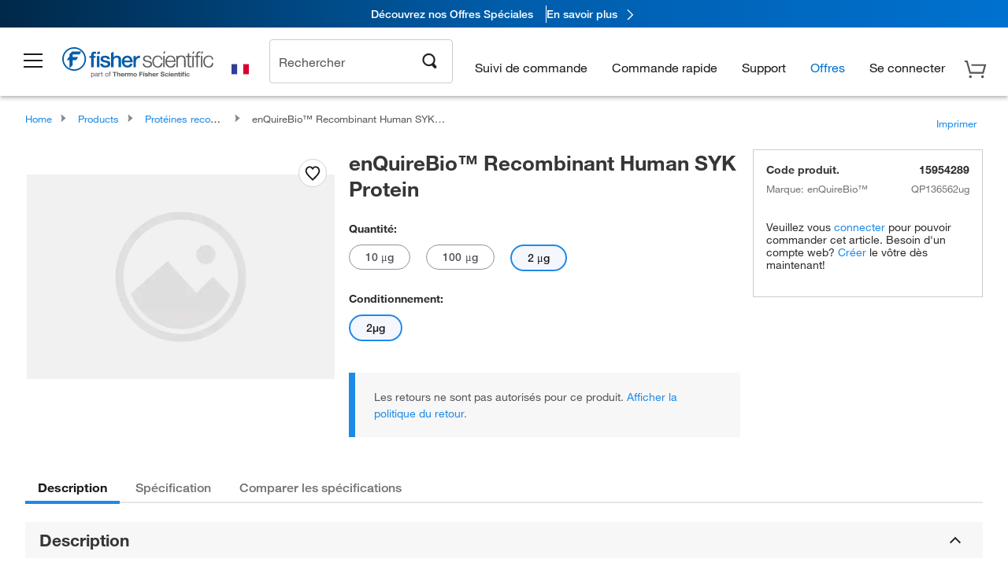

--- FILE ---
content_type: text/html;charset=UTF-8
request_url: https://www.fishersci.fr/shop/products/recombinant-human-syk-protein-1/15954289
body_size: 50434
content:











<!DOCTYPE html>
<html class="no-js" lang="fr">
<head>
    <meta http-equiv="X-UA-Compatible" content="IE=edge">

    <meta name="viewport" content="width=device-width,initial-scale=1.0"/>
    <link rel="icon" href="/favicon.ico" type="image/x-icon" />
    <meta charset="UTF-8">
    <meta name="google-site-verification" content="XtnlsgzD-1f_CDzG5A6tujCnDy45Nsk5vQ6sKbI3EEA">
    <meta name="msvalidate.01" content="1D0C243E686277AEA7DBB0E88CD31B62">

    <link rel="preload" href="/etc/designs/fishersci/clientlibs/headlibs/fonts/FisherSciengliffic.woff?ch2oin3" as="font" type="font/woff2">
    <link rel="preload" href="/global-ui/resources/fonts/helvetica/HelveticaNeueLTW01-35Thin.woff2" as="font" type="font/woff2">
    <link rel="preload" href="/global-ui/resources/fonts/helvetica/HelveticaNeueLTW01-45Light.woff2" as="font" type="font/woff2">
    <link rel="preload" href="/global-ui/resources/fonts/helvetica/HelveticaNeueLTW01-55Roman.woff2" as="font" type="font/woff2">
    <link rel="preload" href="/global-ui/resources/fonts/helvetica/HelveticaNeueLTW01-56Italic.woff2" as="font" type="font/woff2">
    <link rel="preload" href="/global-ui/resources/fonts/helvetica/HelveticaNeueLTW01-65Medium.woff2" as="font" type="font/woff2">
    <link rel="preload" href="/global-ui/resources/fonts/helvetica/HelveticaNeueLTW01-75Bold.woff2" as="font" type="font/woff2">
    <link rel="preconnect" href="https://assets.fishersci.com/" crossorigin />
    <link rel="dns-prefetch" href="https://assets.fishersci.com/" />
    <link rel="preconnect" href="https://static.fishersci.eu/" crossorigin />
    <link rel="dns-prefetch" href="https://static.fishersci.eu/" />
    
    <META NAME="ROBOTS" CONTENT="INDEX,FOLLOW">
    <link rel="canonical" href="https://www.fishersci.fr/shop/products/recombinant-human-syk-protein-3/15954289"/>
    <META NAME="Keywords" CONTENT="enQuireBio Recombinant Human SYK Protein 2 &amp;mu;g | Buy Online | enQuireBio&amp;trade; | Fisher Scientific">
    <META name="Description" content="enQuireBio Recombinant Human SYK Protein from enQuireBio&amp;trade;. Shop enQuireBio&amp;trade;&amp;nbsp;Recombinant Human SYK Protein at Fishersci.com. Available in 2 &amp;mu;g">

    <META PROPERTY="og:title" CONTENT="enQuireBio Recombinant Human SYK Protein 2 &amp;mu;g | Buy Online | enQuireBio&amp;trade; | Fisher Scientific">
    <META PROPERTY="og:type" CONTENT="website">
    <META PROPERTY="og:url" CONTENT="https://www.fishersci.fr/shop/products/recombinant-human-syk-protein-3/15954289">
    <META PROPERTY="og:description" CONTENT="enQuireBio Recombinant Human SYK Protein from enQuireBio&amp;trade;. Shop enQuireBio&amp;trade;&amp;nbsp;Recombinant Human SYK Protein at Fishersci.com. Available in 2 &amp;mu;g">
    <META PROPERTY="og:image" CONTENT="https://assets.fishersci.com/TFS-Assets/CCG/product-images/default.jpg-650.jpg">

    <link as="image" imagesizes="100vw" imagesrcset="https://assets.fishersci.com/TFS-Assets/CCG/product-images/default.jpg-250.jpg" media="screen and (max-width: 550px)" rel="preload" />
    <link as="image" imagesizes="100vw" imagesrcset="https://assets.fishersci.com/TFS-Assets/CCG/product-images/default.jpg-650.jpg" media="screen and (min-width: 550px)" rel="preload" />


    <title>
    enQuireBio Recombinant Human SYK Protein 2 &mu;g | Buy Online | enQuireBio&trade; | Fisher Scientific
</title>


    <!-- END cssIncludes.jsp -->
    <!-- DNS PREFETCH -->
    <link rel="dns-prefetch" href="//assets.adobedtm.com"/>

    <script type="text/javascript">
        var storeLocalePath = 'fr_FR';
            
            var availabilityCallSetTimeout = 1000;
            
    </script>

    <script type="text/javascript">
        var s = {};
        var env = {
            autoRefreshFired : 'false'
            ,isDebugging :true
            ,userType : 'G'
            ,regNoAcct: false
            ,storeFileRoot : '/shop/FisherSci/'
            ,guidedSellingInit : false
            ,imageRoot : '/shop/FisherSci/theme/images/'
            ,staticRoot: '//static.fishersci.eu/'
        };
        var imageRoot = '/shop/FisherSci/theme/images/';
        var restTypeaheadSearchServiceURL  = '//www.fishersci.fr/catalog/service/typeahead/suggestion';
        var restTypeaheadSearchServiceDataType  = 'json';
        var fisherDataLayer = {
            generalData	:	{},
            userData 	:	{},
            searchData	:	{},
            productData	:	{
                
                    categoryId: "80013469",
                    categoryName: "Protéines recombinantes"
                
            }
        }
    </script>
</head>
<body id="SinglePDP" class="pdp_page new_hf ">
<!-- CSS: media=all and print; -->
<link rel="stylesheet" type="text/css" media="all" href="/etc/designs/fishersci/clientlibs/headlibs-global.min.2025.12.50-FS.css" async/>
<link rel="stylesheet" type="text/css" media="all" href="/etc/designs/fishersci/clientlibs/commercelibs.min.css" async/>
<link rel="stylesheet" data-norem type="text/css" media="screen and (min-width: 1025px)" href="/etc/designs/fishersci/clientlibs/desktoplibs.2025.12.50-FS.css" async/>
<link rel="stylesheet" data-norem type="text/css" media="screen and (min-width: 641px) and (max-width: 1024px)" href="/etc/designs/fishersci/clientlibs/tabletlibs.2025.12.50-FS.css" async/>
<link rel="stylesheet" data-norem type="text/css" media="screen and (max-width: 640px)" href="/etc/designs/fishersci/clientlibs/mobilelibs.2025.12.50-FS.css" async/>
<link rel="stylesheet" data-norem type="text/css" media="print" href="/etc/designs/fishersci/clientlibs/print.min.2025.12.50-FS.css" async/>
<link rel="stylesheet" data-norem type="text/css" media="print" href="/shop/products/assets/product.css?v=2025.12.50-FS" onload="this.media='all'" async />
<link rel="stylesheet" data-norem type="text/css" media="print" href="/store1/products/resources/css/stockRoomModal.min.css?v=2025.12.50-FS" onload="this.media='all'" async />

<script type='text/javascript' src='/etc/designs/fishersci/clientlibs/common.min.2025.12.50-FS.js'></script>
<!-- Common JS -->

<!-- start CQ header -->
<script>env.isNewHeader = true;</script>
<!-- START static-header-files -->
<script>
    env.currentEnvironment = "prod_eu";
    env.sessionTimerTotalSeconds = "3600";
    env.sessionTimerShowWarningSeconds = "3480";
    env.sessionTimerEnableNewLogOff = "false";
    env.sessionTimerEnableNewLogOffCountries = "";
    const redirectTriggerPaths = ["/store1/account-dashboard","/store1/users/","/shop/getProfile.do"];
</script>
    <script src="/global-ui/resources/digital-data.min.js" defer></script>
    <script src="/global-ui/resources/analytics.min.js?173bfba" defer></script>
<!-- Load utils -->
<script>
window.utils={getCookie:function(h){var k="";var j=document.cookie?document.cookie.split("; "):[];for(var f=0,c=j.length;f<c;f++){var d=j[f].split("=");var a=decodeURIComponent(d.shift());var b=d.join("=");if(b&&h===a){if(b.indexOf('"')===0){b=b.slice(1,-1).replace(/\\\\"/g,'"').replace(/\\\\\\\\/g,"\\\\")}try{b=decodeURIComponent(b)}catch(g){}k=b;break}}return k},setCookie:function(name,value,options){options=options||{};var cookie=encodeURIComponent(name)+"="+encodeURIComponent(value);var expires=options.expires;if(expires&&expires instanceof Date){expires=expires.toUTCString()}if(expires){cookie+="; expires="+expires}if(options.path){cookie+="; path="+options.path}if(options.domain){cookie+="; domain="+options.domain}if(options.secure){cookie+="; secure"}cookie+=";SameSite=None";document.cookie=cookie},deleteCookie:function(cookieName){document.cookie=cookieName+"=; expires=Thu, 01 Jan 1970 00:00:00 UTC; path=/;"},clientLogging:function(msg){var xhr=new XMLHttpRequest;xhr.open("POST","/global-ui/client-log",true);xhr.setRequestHeader("Content-Type","application/json");xhr.onload=function(){if(xhr.status>=200&&xhr.status<300){console.log("Successfully Logged:",xhr.responseText)}else{console.error("Error Logging:",xhr.statusText)}};var requestBody=JSON.stringify({msg:msg});xhr.send(requestBody)}};window.domUtils={waitForElement:function(selector,callback){if(document.querySelector(selector)){callback()}else{var observer=new MutationObserver(function(mutations,observer){if(document.querySelector(selector)){callback();observer.disconnect()}});observer.observe(document.body,{childList:true,subtree:true})}}};
</script><link rel="preload" href="/global-ui/resources/application.min.css?version=173bfba" as="style" />
<link rel="preload" href="/global-ui/etc/designs/fishersci/clientlibs/hbs-compiled.min.js?version=173bfba" as="script" />
<link rel="preload" href="/global-ui/resources/header.min.js?version=173bfba" as="script" />

<script src="/global-ui/etc/designs/fishersci/clientlibs/hbs-compiled.min.js?version=173bfba"></script>
<script src="/global-ui/resources/komodo.min.js?version=173bfba" defer></script>
<script src="/global-ui/resources/header.min.js?version=173bfba" defer></script>
<script src="/global-ui/resources/searchbar.min.js?version=173bfba" defer></script>
<script src="/catalog/search/static/resources/js/signals.min.js?v=173bfba" defer></script>
    <script src="/global-ui/resources/additional-helpers.min.js?version=173bfba" defer></script>
<link rel="stylesheet" href="/global-ui/resources/application.min.css?version=173bfba" type="text/css">
        <link rel="stylesheet" href="/global-ui/resources/komodo.lite.css?version=173bfba" type="text/css">

    <script type="module" src="https://komodo-web-components.s3.us-east-1.amazonaws.com/libraries/explorer/komodo-core-explorer-web-components-latest/dist/explorer/explorer.esm.js"></script>
    <link rel="stylesheet" href="/designsystem-cdn/design-tokens/fsc_variables.css">
    <script>
        setTimeout(function() {
            if (!!window.MSInputMethodContext && !!document.documentMode) {
                var script = document.createElement('script');
                script.noModule = true;
                script.src = 'https://komodo-web-components.s3.us-east-1.amazonaws.com/libraries/explorer/komodo-core-explorer-web-components-latest/dist/explorer/explorer.js';
                document.head.appendChild(script);
            }
        }, 0);
    </script>
<script>env.isNewHeader = true;</script>
    <!-- END static-header-files --><!--START header.hbs from release-eu/2025_12_50-FS-SYS-ENG-2 on 20251210 01:41:43 GMT-->
<script>
    window.globalUi = {};
    window.globalUi.branchName = "release-eu/2025_12_50-FS-SYS-ENG-2";
    window.globalUi.buildTimestamp = "20251210 01:41:43 GMT";
    window.globalUi.currentEnvironment = "prod_eu";
</script>
    <script>env.removeSpecialOffers = true;</script>
<!--START static-header-code-->
<!--header URL /fishersci/eu/fr_FR/layout/scientific/_jcr_content/header-par.html-->
<style>
@media (max-width:414px){#header-shim.eu-banner-disabled{margin-top:87px!important}#header-shim.fm-banner-enabled{margin-bottom:155px!important}}@media (min-width:414px) and (max-width:767px){#header-shim.eu-banner-enabled{margin-top:130px!important}#header-shim.eu-banner-disabled{margin-top:79px!important}#header-shim.fm-banner-enabled{margin-top:160px!important}#header-shim.fm-banner-enabled.breadcrumbs{margin-top:164px!important}#header-shim.fm-banner-enabled.legacy-helper{margin-top:150px!important}}@media (min-width:768px){#header-shim.eu-banner-enabled{margin-top:133px!important}#header-shim.eu-banner-enabled.breadcrumbs{margin-top:155px!important}#header-shim.eu-banner-enabled.sticky-cart{margin-top:112px!important}#header-shim.eu-banner-disabled{margin-top:104px!important}}
</style><script>
    //Let's try to remove the inline Adobe scripts until teams can do it
    let adobeIds = ['launchwrapper','adobe-launch-pre-hide-snippet'];
    adobeIds.forEach(function(id){
        let elem = document.getElementById(id);
        if(elem){
            elem.remove();
        }
    });

    //New Adobe Launch deployment
    !function(e,a,n,t){var i=e.head;if(i){
    if (a) return;
    var o=e.createElement("style");
    o.id="alloy-prehiding",o.innerText=n,i.appendChild(o),setTimeout(function(){o.parentNode&&o.parentNode.removeChild(o)},t)}}
    (document, document.location.href.indexOf("adobe_authoring_enabled") !== -1, ".personalization-container { opacity: 0 !important }", 3000);

    //If we're lower than IE11, set the cookie to false and redirect to the homepage
    if(document.documentMode && document.documentMode < 11){
        document.location = '/global-ui/content/newheader/delete';
    }
    var env = env || {};
    env.newHeaderUserType="G";
    env.newHeaderPersistentUser="";
    var I18n = typeof(I18n) !== "undefined" ? I18n : {};
    I18n.locale ="fr";
    I18n.defaultLocale ="fr";
    I18n.translations = typeof I18n.translations !== "undefined" ? I18n.translations : {};
    I18n.translations["fr"] = {"searchResults":{"welcome":"Bienvenue","addToCartBtn":"Ajouter à une autre liste","compareCheckbox":"Comparer","specialOffer":"Offres spéciale","promotionsAvailable":"Promotions disponibles","onlineSavings":"Promotions disponibles","PromotionsOnlineSavings":"Promotions disponibles","pricingAvailability":"Prix et disponibilité","specifications":"Spécifications","sortResults":"Trier les résultats par","bestMatch":"Meilleure correspondance","mostPopular":"Plus populaire","showFewer":"Afficher moins","showingItems":"Affiche les articles","loadMore":"Charger plus","searchResults":"Résultats de la recherche pour xxx","relatedCategories":"Catégories connexes","didYouMean":"Vouliez-vous dire","autoCorrection":"Nous sommes désolés, il n'y avait aucun résultat pour \"flsk\" trouvé sur notre site. Nous avons autocorrigé votre terme de recherche pour \"flacon\". Si vous avez besoin d'aide pour trouver le produit dont vous avez besoin, veuillez contacter avec notre service à la clientèle au 01509 555 888.","checkSpellings":"Nous sommes désolés, il n'y a aucun résultat pour \"xyzxyz\" trouvé sur notre site. Vous pourriez peut-être utiliser moins de mots clés spécifiques de recherche, vérifiez votre orthographe et relancez votre recherche. Si vous avez besoin d\\'aide pour trouver le produit dont vous avez besoin, veuillez contacter notre service client au 01509 555 888.","productCategory":"Catégorie de produits","productName":"Nom du produit","fisherCtgNo":"Numéro de catalogue Fisher","MfrCtgNo":"Numéro de catalogue du fabricant","casNo":"Numéro CAS","brandName":"Nom de marque","selectedCriteria":"Nous sommes désolés, il n'y avait pas de produits trouvés dans les critères sélectionnés. Vous pouvez mettre à jour vos sélections de filtres ou effectuer une autre recherche. Si vous avez besoin d'aide pour trouver le produit dont vous avez besoin, n'hésitez pas à contacter notre service à la clientèle au 01509 555 888.","category":"Catégorie","specialOffers":"Offres spéciales","brand":"Marque","giveFeedBack":"Donnez une rétroaction","showDetails":"Afficher les détails","hideDetails":"Masquer les détails","oneMoment":"Veuillez patienter pendant que nous récupérons vos résultats","pleaseLogin":"Veuillez vous connecter pour voir vos conditions tarifaires pour les références croisées","enterNumber":"Entrer un nombre","enterQuantity":"Entrer une quantité","priceAvailability":"Prix et disponibilité","labelOf":"de","allCategories":"Toutes les catégories","placeholder":"Recherche par mot clé, code produit, CAS","next":"Suivant","previous":"Précédent","records":"Résultats","sortBy":"Trier par","showingResults":"Affichage des résultats pour","search":"Rechercher","edge":"Fisher Scientific Edge","edgeDesc":"Toute commande passée avant 14h sera expédiée dès <b>aujourd'hui</b><br>Toute commande passée après 14h sera expédiée dès <b>demain</b>","edgeLearnMoreUrl":"scientific-products/special-offers-and-programs/fisher-scientific-edge.html","greenerChoice":"Greener Choice","greenerChoiceTitle":"Produit Greener Choice","greenerChoiceDesc":"Ce produit offre un ou plusieurs avantages environnementaux détaillés dans les \" Guides Verts \" du FTC aux États-Unis.","greenerChoiceLearnMoreText":"Pour en savoir plus sur le programme Greener Choice","greenerChoiceLearnMoreUrl":"javascript:void(0)","duplicateListTitle":"Le nom de la liste est déjà utilisé. Veuillez entrer un autre nom."},"featuredProducts":{"new":"Nouveau","sale":"Sale"},"searchRefinements":{"new":"Nouveau","sale":"Sale","narrowResults":"Affiner les résultats","selectedfilters":"Filtres","removeAll":"Réinitialiser","showMore":"Afficher plus","enterBrand":"Entrez un nom de marque","categories":"Catégorie","brand":"Marque","showMenu":"Afficher le menu","jumpTo":"Passez à","backToTop":"Retour en haut de page","miscellaneous":"Divers"},"recentlyViewed":{"recentlyViewed":"Derniers produits consultés...","show":"Afficher","hide":"Masquer"},"fisherOrders":{"orders":{"orderDate":"Order Date","orderStatus":"Suivi de commande","orderedBy":"Ordered By","release":"Release #","po":"PO #","merchandiseTotal":"Merchandise Total","packingSlips":"Request Packing Slips","viewInvoice":"View Invoice","attention":"Attention","shipTo":"Ship To","order":"Order","viewReq":"View Requisition","auditTrail":"Audit Trail","account":"Account","reorderItems":"Reorder These Items","returnProducts":"Return Products","itemsShipped":"Items Shipped","itemsInProgress":"Items in Progress","itemsBackordered":"Items Backordered","itemsHold":"Items On Hold","itemsVendor":"Items Shipping from Vendor","sale":"SALE"}},"needItNow":{"needIt":"Need it now?","backToQuickView":"Back to Quick View","technicalEqProducts":"These technical equivalent products are also available."},"modalProductHeader":{"requiredAccessories":"Required Accessories"},"fisherForm":{"forms":{"registerHere":"Register Here","title":"Title","lastName":"Last Name","company":"Company","address1":"Ligne d'adresse 1","address2":"Ligne d'adresse 2","city":"Ville","postalCode":"Code postal","country":"Country","pleaseSelect":"Veuillez faire votre sélection","austria":"Austria","belgium":"Belgium","denmark":"Denmark","finland":"Finlande","france":"France","germany":"Allemagne","ireland":"Ireland","italy":"Italy","netherlands":"Netherlands","portugal":"Portugal","spain":"Spain","sweden":"Sweden","switzerland":"Switzerland","unitedKingdom":"United Kingdom","department":"Department","jobRole":"centres d'intérêt","administration":"Administrateur","authorisedDistributor":"Authorised distributor","buyer":"Buyer","consultant":"Consultant","dealer":"Dealer","educatorTrainer":"Educator / Trainer","endUser":"End user","engineer":"Engineer","executive":"Executive","groupManager":"Group Manager","foremanAssistant":"Foreman / Assistant","operator":"Operator","projectManager":"Project Manager","safetyOfficer":"Safety Officer","scientist":"Scientist","graduate":"Student Graduate /Post Graduate","technician":"Technician","other":"Autre","accountNumber":"Numéro de compte","emailAddress":"Email Address","tickBox":"Please tick the box to receive information about our products and services, along with exclusive offers and promotions tailored for you.Your confidentiality is important to us; All personal information that you provide will be used by us in accordance with our","privacyPolicy":"Privacy Policy","futureInformation":"and you will have the ability to opt out of receiving future marketing information from us at any time","submit":"Submit"}},"fisherMessaging":{"table":{"item":"Article","mfrNo":"Ref. fabricant","itemDescription":"Description article","description":"Description","priceUnit":"Prix","quantity":"Quantité","availability":"Disponibilité","addToCart":"Ajouter au panier","addToList":"Ajouter à la liste","addItems":"Ajouter article(s)","na":"N/A","price":"Prix","qty":"Qté","discontinuedMsg":"This item has been discontinued by the manufacturer and is no longer available. Please call customer service for assistance: 1-800-766-7000","restrictionMsg":"Due to product restrictions, we cannot sell this item online.Please call Customer Service at 1-800-766-7000 or","emailUs":"Envoyez nous un email","assistance":"Assistance","catalogNo":"Catalog No.","qtyAavailability":"Quantité & disponibilité","addToBasket":"Ajouter au panier","productSpecification":"Spécifications produits","title":"Title","catalogNum":"Code produit","unit":"Unité","nonPreferred":"Non-Préféré","defaultDescription":"Restaurer la description par défaut","itemsProductPage":"Add items from the product page, the shopping cart, or import a spreadsheet or CSV file to get started using your list","itemSubtotal":"Sous-total des articles","cartSubtotal":"Sous-total du panier","orderCatalog":"Catalogue #","titleDesc":"Titre/Desc","unitPrice":"Prix","status":"Status","merchandiseTotal":"Total","expand":"Développer","date":"Date","trackingInfo":"Information de suivis","shipped":"Shipped","tracking":"Tracking","orderTracking":"Tracking #","dateShipped":"Date Shipped","proNo":"PRO No","trackingNA":"Tracking N/A","bolNo":"BOL No","viewCreditMemo":"View Credit Memo","packingSlips":"Request Packing Slips","viewInvoice":"View Invoice","pkg":"Pkg","weight":"Weight","proNumber":"PRO Number","statusDate":"Status Date","signedBy":"Signed By","time":"Time","location":"Location","activity":"Activity","orderNumber":"Order Number","PoNumber":"P.O. Number","placedOn":"Placed on","viewOrderDetails":"View Order Details","preferredProduct":"This product is considered preferred by your company","createProfile":"create a profile","availabilityProducts":"to easily view availability of all products and more.","sds":"FDS","reqAccessories":"Required Accessories","accessories":"Accessories","productFeedback":"Product Feedback","promotionDetails":"Détails de la promotion","onlineSavings":"Online Savings","priceUoms":"priceUoms.0.stdAvailability","needNow":"Need it Now?","alternateProducts":"See alternate products available.","substituteProducts":"View substitute products","ensureCrctProd":"This item is a non-standard voltage; please ensure you are ordering the correct product.  Please contact customer service for assistance: 1-800-766-7000.","instantSavings":"Online Instant Savings (30%)","checkAvailability":"Check Availability","matchMore":"We found more than one match .Please select from the list below.","chooseProduct":"Choisissez le produit que vous souhaitez ajouter à votre commande.","currentPrice":"Please call customer service for current pricing. 1-800-766-7000","itemsInCart":"Articles dans votre panier","unitMeasure":"Unité de mesure","stock":"Stock"}},"specTableProduct":{"chemicalIdentifiers":"Identifiants chimiques","specifications":"Spécifications","readDescription":"Read Description...","description":"Description","productCertificates":"See Product Certificates","shelfLife":"Shelf life:","sdsSafetyDoc":"SDS & Safety Documents","sds":"FDS","safetyDataSheets":"Fiches de données de sécurité","locateSafetyDatasheet":"Pour trouver une fiche de données de sécurité:","searchBox":"1. Entrez l'un des éléments suivants dans la zone de recherche FDS, puis cliquez sur Rechercher:","FCCSNumber":"référence catalogue Fisher Scientific, numéro CAS, nom chimique ou référence fournisseur.","pdfFile":"2. Cliquez sur la référence catalogue Fisher Scientific d'un produit pour ouvrir la fiche de données de sécurité correspondante au format PDF dans une nouvelle fenêtre.","searchFor":"Rechercher :","search":"Rechercher","sdsResults":"Vos résultats FDS : 1 052 élément(s)","sdsPdf":"Cliquez sur une référence catalogue pour ouvrir la fiche de données de sécurité (format PDF)","fisherCtgNo":"Numéro de catalogue Fisher","productNmae":"Nom du produit","productDescription":"Description du produit"},"productCertificates":{"lotNumber":"by Lot Number","noCertificates":"This product has no certificates to display","productCertificates":"Certificats produits","productCert":"Certificats produit","productCertSearch":"Recherche de certificats produits","certAnalysis":"Certificat d'analyse","fisherChemSpec":"Spécification Fisher Chemical","fisherChemSearchAnalysis":"Recherche de certificat d'analyse Fisher Chemical","information":"Pour utiliser ce service, vous avez besoin des deux informations suivantes:","catalogueNoChem":"Référence catalogue du produit chimique, par exemple : A/0520/25 ou 10652241","lotNo":"Numéro de lot du produit chimique, indiqué sur la bouteille ou sur l'emballage, par exemple : 1419182","certWindow":"Entrez ces informations dans les zones correspondantes ci-dessous, puis appuyez sur Rechercher. Le certificat s'affichera dans une nouvelle fenêtre de navigateur. Vous pouvez copier ou imprimer le certificat en utilisant les commandes classiques du navigateur.","lotNumb":"N° de lot","search":"Rechercher","chemSpecSerach":"Recherche de spécification Fisherbrand Chemical","specSheets":"Des fiches de spécification sont disponibles pour les produits Fisher Chemical.","contactSpecialists":"Si vous rencontrez des difficultés lors de l'utilisation de ce service, vous pouvez contacter nos spécialistes.","specSearch":"Recherche de spécification","viewSpecSheet":"Enter the catalogue number for which you wish to view the specification sheet i.e. P/7500/15"},"addToListEu":{"close":"close","warningText":"You've already added this item to that list","personalList":"Personal Lists","companyList":"Company Lists","personalListTab":"Personal Lists Tab","selectionPersonalList":"Select a Personal List","existingList":"Add to Existing List","newPersonalList":"Or Create a New Personal List","newCompanyList":"Or Create a New Company List","createList":"Create List","companyListTab":"Company Lists Tab","selectionCompanyList":"Select a Company List"},"ieMylistHeader":{"home":"Home","myLists":"Mes listes","existingList":"Select an Existing List","personal":"Personal","selectList":"Select a List","company":"Company","createButton":"If you would like to create a list, use the button below","addProducts":"Follow the instructions and start adding products","createList":"Créer une liste","retriveList":"One moment while we retrieve your list","createNewList":"Créer une nouvelle liste","newList":"Nom de la nouvelle liste","personalCompanyList":"Will this be a Personal list or a Company list","cancel":"Annuler"},"emailNotificationForm":{"emailNotification":"Email Notification Preferences","emailError":"There was an error updating your Email Notification Preferences. Please try again","updateNotification":"Updating these notification preferences will also change them in your profile","orderConfirmation":"Confirmation de commande","confirmationMails":"If you would like to send order confirmation emails to additional email addresses, please enter them below, seperated by semicolons","backOrderUpdates":"Backorder Updates","shipmentNotification":"Shipment Notifications","invoiceNotification":"Invoice Copy Notifications","update":"Update"},"crossReference":{"alsoInterested":"you may also be interested in considering","for":"For","savingsOf":"SAVINGS of","alernateOption":"as an alternative option to catalog number","alternateOPtionAvailable":"Alternative Option Available","alternateOptionTo":"to catalog number"},"featuredPromotionListResults":{"hotDeal":"Hot Deal","limitedTime":"Temps limité","newOffer":"Nouvelle offre","savingsEvent":"Savings Event","buyNow":"Commandez maintenant","expires":"Expire","narrowResults":"Affiner les résultats","selectedFilters":"Filtres sélectionnés","multipleBrands":"Plusieurs fabricants","promoCode":"Code promotionnel","CTACouponText":"Voir détails promo","redemptionOnly":"Redemption Only","daysLeft":"Days Left","days":"Jours","hours":"Heures","minutes":"Minutes","seconds":"Secondes","noPromoMessage":"Désolé, il n'y a actuellement aucune offre spéciale.","checkBackMessage":"Revenez tout au long de l'année pour trouver des moyens d'économiser ou de visionner toutes nos promotions.","viewAllPromosMessage":" Voir toutes nos promotions"},"ieMylist":{"listOptions":"Options de liste","bulkUpload":"Bulk Upload","defaultList":"Make This My Default List","retainList":"Retain List Quantities","editList":"Edit List Name","deleteList":"Supprimer la liste","addItemsToCart":"Add Item(s) to Cart"},"eventsList":{"viewMore":"View more details","register":"Register","noEvents":"No Events Found"},"quickViewProduct":{"reqAccessories":"Required Accessories","loadMore":"Charger plus","promotionalPrice":"Promotional price valid on web orders only. Your contract pricing may differ. Interested in signing up for a dedicated account number?","learnMore":"En savoir plus","promoPrice":"Promotional price valid on web orders only."},"accountMenu":{"signOut":"Déconnexion","not":"Vous n'êtes pas","yourAccount":"Votre compte"},"mylistHeader":{"excelSpreadSheet":"Create and save an Excel spreadsheet or Comma Seperated Value(CSV) file containing two columns. Column 1 must contain part numbers; Column 2(optional) can obtain item descriptions. 100 items max","click":"Cliquez","chooseFile":"Choose File","csvFile":"and navigate to the saved spreadsheet or csv file on your computer.  Open the file to upload the spreadsheet or csv data into the list"},"savedCart":{"savedCart":"Saved Cart","savedItems":"We saved the items left in your cart from your last session. You can add them back to your cart now, or discard them to start over.","discardItems":"Discard These Items","addToCart":"Ajouter à une autre liste"},"shoppingCartPrintView":{"securityMsg":"*Fisher Scientific does not show personal account information for security purposes.","changePriceAvail":"*Price and availability are subject to change."},"searchBreadcrumbs":{"yourSelections":"Your Selections"},"cartTableLayout":{"quotes":"Quotes"},"certSearchEu":{"getCertificate":"Get Certificate"},"availability":{"inStock":"In Stock","availableIn":"Available in","onOrder":"On Order","forZiPcode":"For Zip code","estimatedDelivery":"Estimated Delivery","through":"Through"},"cartlet":{"recentAdded":"Ajouté(s) récemment au panier","additionalProducts":" autre(s) produit(s)","subTotal":"Sous-total","subtotal":"Sous-total","viewCart":"Afficher le panier","cartEmpty":"Le panier est vide","cart":"Panier","contact":"Contactez-nous","goToCart":"Voir votre panier","items":"articles","continueShopping":"Continuer vos achats","catalogNo":"Numéro de catalogue","viewAllProducts":"Afficher tous les produits","qty":"Qté"},"featuredCollectionRefinements":{"narrowResults":"Affiner les résultats","removeAll":"Réinitialiser","selectedFilters":"Filtres sélectionnés","showMore":"Afficher plus"},"eCommOnMarketing":{"item":"Articles:","itemIsInHotlist":" L'article est dans la liste","itemIsAlreadyInHotlist":"Item is already in list","addItemToHotlistTitle":"Mes listes - Add an Item","addItemToAnExistingHotlist":"Add this item to one of your existing lists.","pleaseSelectAHotlist":"Please select a list below.","saveToHotlist":"Save to List","cancel":"Annuler","catalognumber":"Catalog Number","description":"Description","price":"Prix","quantityandavailability":"Quantity & Availability","details":"Détails","onlineinstantsaving":"Online Instant Savings","productspecification":"spécification de produit","addtolist":"Ajouter à la liste","addtocart":"Ajouter à une autre liste","labelFor":"for","contenBelongsTo":"Content may not belong to this estore."},"extSearch":{"extSearchTitle":"External Manufacturer Search","instructions":"Please use manufacturer's code on external sites below:","select":"Select","go":"Go"},"insight2Errors":{"addedToList":"Produit ajouté à la liste"},"leftNav":{"orderByCatalog":"Commander par code produit","CATEGORIES":"Catégories"}};
    var linkTranslations = {
        "account": "Mon compte",
        "register": "Ouvrir un compte client",
        "signIn": "Se connecter"
    }
    var sessionExpiredMessage = {
        "label" : "Session Expired: ",
        "message" : "Please &lt;a href&#x3D;&#x27;#&#x27; class&#x3D;&#x27;btn-sign-in&#x27;&gt;sign in&lt;/a&gt; to access all account features.",
    };
    env.customHomeRedirectEnabled = true;
</script>
<!-- Adobe Script -->
<script src="https://assets.adobedtm.com/7835b01639d4/12f22ad179cc/launch-79ca2f59a701.min.js" async></script>

<script>
if(!window.preloadOffers){window.preloadOffers={version:"2025.06.0.fs - fs-eu-hp-re-design-phase4"};function preLoadOffer(div,msec,count,offer){var offerHTML=offer.offerHTML;var offerUrl=offer.offerUrl;var element=document.querySelector("#"+div+" , ."+div),i,s;if(!element){if(count<9){count++;setTimeout(function(){preLoadOffer(div,msec,count,offer)},msec);return}return}if(offerHTML&&preloadVerifyHtmlOffer(offerHTML)){try{element.innerHTML=offerHTML;s=element.querySelectorAll("script");for(i=0;i<s.length;i++){preloadOffers.scriptNode.push(s[i].text)}element.setAttribute("preloaded","true");element.setAttribute("offerUrl",offerUrl);dispatchPreloadOffersEvent(div)}catch(error){console.error("could not execute script : "+error)}}else{showDefaultOfferContent(element);element.setAttribute("preloaded-default","true")}}function preloadVerifyHtmlOffer(data){var isValid=false,doc,$head;if(typeof data!=="undefined"&&data.length>0){if(data.indexOf("<head")===-1){isValid=true}else{doc=(new DOMParser).parseFromString(data,"text/html");$head=doc.querySelector("head");if($head.childElementCount===0){isValid=true}}}return isValid}function showDefaultOfferContent(element){try{element.setAttribute("preloaded","false");var content,loadingWheelBlock=element.querySelector(" .loading-wheel-block"),loadingWheel=element.querySelector(" .loading-wheel-block .loading-wheel"),defaultOffer=element.querySelector(" .loading-wheel-block .defaultOffer");if(!loadingWheelBlock||!loadingWheel||!defaultOffer){console.log("Preload offers - no default offer for div:",element.getAttribute("id"))}else{loadingWheelBlock.style.padding="0px";loadingWheelBlock.removeChild(loadingWheel);content=defaultOffer.querySelector(".content-par-main");if(content){content.removeAttribute("style");content.className=content.className.replace(/\bcontent-par-main\b/g,"")}defaultOffer.removeAttribute("style")}}catch(error){console.error("Preload offers - errors occurred when loading default offer for div:",element.getAttribute("id"))}}function processOfferResp(responseText){if(responseText){var resp=JSON.parse(responseText),offerMap,div,offer,offers;window.preloadOffers.response=resp;window.preloadOffers.scriptNode=[];if(resp&&resp.hasOwnProperty("offerPlacementMap")){offerMap=resp["offerPlacementMap"];for(div in offerMap){offers=offerMap[div];if(Array.isArray(offers)){if(offers.length<1){showDefaultContent(document.querySelector("#"+div+" , ."+div));continue}offer=offers[0]}else{offer=offers}if(getIsBlacklisted(offer)){console.log("Preload offers - targeted placement:"+offer.interactPoint.split("|").pop());continue}preLoadOffer(div,100,1,offer)}}}}function getIsBlacklisted(offer){return offer.hasOwnProperty("blacklisted")?offer.blacklisted:false}function getPreloadURLDomain(){var input=document.querySelector("#preloadURL");return!!input?input.value:""}function dispatchPreloadOffersEvent(name){if(document.createEvent){var event=document.createEvent("Event");event.initEvent(name,true,true);document.dispatchEvent(event)}else if(document.createEventObject){if(!!document.documentElement[name]){document.documentElement[name]=1}document.documentElement[name]++}}var preloadUrl="/event/offer/preload",xhttp=new XMLHttpRequest;xhttp.onreadystatechange=function(){var response=this;if(response.readyState===4){if(!window.preloadOffers){window.preloadOffers={}}if(response.status===200){window.preloadOffers.succeed=true;processOfferResp(response.responseText)}else{window.preloadOffers.succeed=false}dispatchPreloadOffersEvent("preloadOffers");window.preloadOffers.status=response.status;window.preloadOffers.statusText=response.statusText}};xhttp.ontimeout=function(){window.preloadOffers.succeed=false;dispatchPreloadOffersEvent("preloadOffers")};xhttp.open("POST",preloadUrl,true);xhttp.setRequestHeader("Content-Type","application/json;charset=UTF-8");xhttp.timeout=4e3;xhttp.send()}function FetchCategoryRecommendations(){return{getHPCategoryRecommendation:function(){try{if(this.isCategoryRecommendationEnabled()){console.log("DM Preload - Fetching category recommendation for home page");var payload=this.getRequestPayload();$.ajax({url:"/store1/recom/categories/getCategoryRecommendation",type:"POST",data:JSON.stringify(payload),contentType:"application/json",success:function(resp){if(!!resp){console.log("DM Preload - category recommendation has been received");console.log(resp);PreloadCategoryRec.renderCategoryRecommendation(resp)}},error:function(error){console.error("DM Preload - error while fetching Category Recommendation",error)}})}else{console.log("DM - skipping getCategoryRecommenationHtml event listener - not a home page! ")}}catch(error){console.error("DM - error while in calling fetch categpry recommenation API",error)}},renderCategoryRecommendation:function(resp){try{var msec=100;var counter=0;const categoryDivContainerIntervalID=setInterval(function(){counter++;const categoryElement=document.getElementById("dm-product-categories");if(categoryElement){$("#dm-product-categories").empty().html(resp.data);clearInterval(categoryDivContainerIntervalID)}if(counter>9){clearInterval(categoryDivContainerIntervalID)}},msec)}catch(error){console.error("DM - error while in rendering in category data")}},getRequestPayload:function(){var svi=this.getCookie("s_vi");var ecid=this.getEcidFromCookie();var countryCode="";var language="";var locale=PreloadCategoryRec.getCookie("locale");if(!!locale){locale=locale.toLowerCase().split("_");if(locale.length>0){language=locale[0];countryCode=locale[1]}}var estore=this.getCookie("estore");var payload={svi:svi,ecid:ecid,countryCode:countryCode,language:language,estore:estore};return payload},getCookie:function(cookieName){var cookie=null;try{var nameEQ=cookieName+"=";var cookieList=document.cookie;var cookieIndex=cookieList.indexOf(nameEQ);var lastIndexValue;if(cookieIndex!==-1){lastIndexValue=cookieList.indexOf("; ",cookieIndex);if(lastIndexValue===-1){lastIndexValue=cookieList.length}cookie=cookieList.slice(cookieIndex+nameEQ.length,lastIndexValue);cookie=unescape(cookie)}}catch(error){console.error("DM Preload - error while in getting cookie from page : ",cookieName)}return cookie},getEcidFromCookie:function(){var ecid="";try{var val=PreloadCategoryRec.getCookie("s_ecid");var prefix="MCMID|";ecid=val?val.substring(val.indexOf(prefix)+prefix.length):""}catch(error){console.error("DM Preload - error while in getting ecid from cookie")}return ecid},catgRecommAllowedURLs:["/nl/en/home.html","/dk/en/home.html","/fi/en/home.html","/ie/en/home.html","/no/en/home.html","/pt/en/home.html","/se/en/home.html","/es/en/home.html","/es/es/home.html","/gb/en/home.html","/de/en/home.html","/de/de/home.html","/it/en/home.html","/it/it/home.html","/fr/en/home.html","/fr/fr/home.html","/at/en/home.html","/at/de/home.html","/be/en/home.html","/be/fr/home.html","/ch/en/home.html","/ch/de/home.html","/ch/fr/home.html","/ch/it/home.html","/dk/da/home.html","/se/sv/home.html"],isCategoryRecommendationEnabled:function(){let isEnabled=false;try{const allowedErrorPagePatterns=["/shop/products/","/global-ui/errors/410"];if(window&&window.location&&window.location.pathname&&this.catgRecommAllowedURLs.includes(window.location.pathname)){isEnabled=true}if(env.httpStatusCode==="410"){if(allowedErrorPagePatterns.some(function(pattern){return window.location.pathname.includes(pattern)})){isEnabled=true}}}catch(error){console.error("DM Preload - error while checking URL for category recommendaiton")}return isEnabled}}}const PreloadCategoryRec=FetchCategoryRecommendations();PreloadCategoryRec.getHPCategoryRecommendation();function OOBMinifiedCartDetails(){return{fetchCartDetails:function(){try{console.log("DM Preload - Fetching cart details");var payload=this.getRequestPayload();$.ajax({url:"/store1/recom/oobRecommendation/minifiedcartdetails",type:"POST",data:JSON.stringify(payload),contentType:"application/json",success:function(resp){if(!!resp){console.log("DM Preload - cart details has been received");console.log(resp);OOBMinifiedCartDtl.processOOBCartDetails(resp)}},error:function(error){console.error("DM Preload - error while fetching Cart Details",error)}})}catch(error){console.error("DM - error while in calling fetch cart details API",error)}},processOOBCartDetails:function(resp){try{if(resp&&resp.data){if(Array.isArray(resp.data.productInCarts)){if(resp.data.productInCarts.length===0){fisherDataLayer.productsInCart=[]}else{if(!fisherDataLayer.productsInCart||fisherDataLayer.productsInCart.length===0){fisherDataLayer.productsInCart=resp.data.productInCarts}else{fisherDataLayer.productsInCart=fisherDataLayer.productsInCart.filter(element=>resp.data.productInCarts.includes(element));resp.data.productInCarts.forEach(product=>{if(!fisherDataLayer.productsInCart.includes(product)){fisherDataLayer.productsInCart.push(product)}})}}}else{console.error("DM - Invalid data structure in response or productInCarts is empty")}if(Array.isArray(resp.data.cartItems)){if(resp.data.cartItems.length===0){fisherDataLayer.cartItems=[]}else{if(!fisherDataLayer.cartItems||fisherDataLayer.cartItems.length===0){fisherDataLayer.cartItems=resp.data.cartItems}else{fisherDataLayer.cartItems=fisherDataLayer.cartItems.filter(element=>resp.data.cartItems.some(cartItem=>cartItem.item_id===element.item_id));const existingItemIds=fisherDataLayer.cartItems.map(product=>product.item_id);resp.data.cartItems.forEach(product=>{if(!existingItemIds.includes(product.item_id)){fisherDataLayer.cartItems.push(product)}})}}}else{console.error("DM - Invalid data structure in response or cartItems is empty")}}else{console.error("DM - Response or response data is undefined")}}catch(error){console.error("DM - error while processing cart data",error)}},getRequestPayload:function(){var cartId=this.getCartIdFromCookie();var gsessionId=this.getCookie("gsessionId");var countryCode="";var language="";var locale=OOBMinifiedCartDtl.getCookie("locale");if(!!locale){locale=locale.toLowerCase().split("_");if(locale.length>0){language=locale[0];countryCode=locale[1]}}var url=window.location.pathname;var payload={cartId:cartId||"",gsessionId:gsessionId,countryCode:countryCode,language:language,url:url};return payload},getCookie:function(cookieName){var cookie=null;try{var nameEQ=cookieName+"=";var cookieList=document.cookie;var cookieIndex=cookieList.indexOf(nameEQ);var lastIndexValue;if(cookieIndex!==-1){lastIndexValue=cookieList.indexOf("; ",cookieIndex);if(lastIndexValue===-1){lastIndexValue=cookieList.length}cookie=cookieList.slice(cookieIndex+nameEQ.length,lastIndexValue);cookie=unescape(cookie)}}catch(error){console.error("DM Preload - error while in getting cookie from page for cart API : ",cookieName)}return cookie},getCartIdFromCookie:function(){let cartId="";try{let cartIdValue=OOBMinifiedCartDtl.getCookie("CART_ID");if(!!cartIdValue){cartIdValue=cartIdValue.split("_");if(cartIdValue.length>0){cartId=cartIdValue[0]}}else{cartId=cartIdValue}}catch(error){console.error("DM Preload - error while in getting CART_ID from cookie")}return cartId}}}const OOBMinifiedCartDtl=OOBMinifiedCartDetails();OOBMinifiedCartDtl.fetchCartDetails();
</script><!--END static-header-code--><!--START userway -->
<span id="userwayIcon" class="userway-icon" tabindex="0">
<svg xmlns="http://www.w3.org/2000/svg" xmlns:xlink="http://www.w3.org/1999/xlink" width="30px" height="30px" viewBox="0 0 60 60" version="1.1">
    <title>accessibility menu, dialog, popup</title>
    <g id="Drawer" stroke="none" stroke-width="1" fill="none" fill-rule="evenodd">
        <g id="man" transform="translate(-30.000000, -30.000000)">
            <g transform="translate(30.000000, 30.000000)" id="Group-12">
                <circle id="Oval" cx="30" cy="30" r="30"/>
                <path d="M30,4.42857143 C44.12271,4.42857143 55.5714286,15.87729 55.5714286,30 C55.5714286,44.12271 44.12271,55.5714286 30,55.5714286 C15.87729,55.5714286 4.42857143,44.12271 4.42857143,30 C4.42857143,15.87729 15.87729,4.42857143 30,4.42857143 Z M30,6.42857143 C16.9818595,6.42857143 6.42857143,16.9818595 6.42857143,30 C6.42857143,43.0181405 16.9818595,53.5714286 30,53.5714286 C43.0181405,53.5714286 53.5714286,43.0181405 53.5714286,30 C53.5714286,16.9818595 43.0181405,6.42857143 30,6.42857143 Z M40.5936329,24.636146 C40.8208154,24.6942382 41.032297,24.8027599 41.212927,24.9537151 C41.3927444,25.1040671 41.5372605,25.2927156 41.6362456,25.506032 C41.7348561,25.7185411 41.7857143,25.9504498 41.7857143,26.1964545 C41.7780029,26.5779794 41.6395197,26.9452414 41.3935596,27.2352841 C41.1463511,27.5267988 40.8059352,27.7221149 40.4376358,27.7856619 C38.1921773,28.2017648 35.924387,28.4827808 33.6481064,28.6271294 C33.504948,28.636723 33.3651112,28.6758744 33.236922,28.7423749 C33.1082304,28.8090766 32.9940039,28.9018917 32.9011681,29.0153772 C32.8079332,29.1293505 32.7382931,29.2617886 32.6966918,29.404413 C32.6758615,29.4759144 32.6622539,29.5492793 32.6556797,29.6151616 L32.6510699,29.707205 L32.6598659,29.8496307 L32.8523035,31.5976067 C33.0926408,33.748446 33.5345387,35.8701755 34.1700609,37.9296172 L34.4174424,38.6989233 L34.6845982,39.467246 L35.9271291,42.8464114 C35.9992453,43.0440742 36.0318055,43.2541674 36.0229684,43.4645736 C36.0141278,43.6750654 35.9640303,43.8817121 35.8754594,44.0726551 C35.7867069,44.2638976 35.6611068,44.435479 35.5058759,44.5773262 C35.3501721,44.7195962 35.1677426,44.8289881 34.990022,44.8912207 C34.813373,44.9615763 34.6253467,44.9984764 34.4204191,45 C34.1147901,44.9943164 33.8175473,44.8987335 33.5650597,44.7252745 C33.4238771,44.6283171 33.2997507,44.5091367 33.1890431,44.3580526 L33.0826737,44.1959755 L33.0074053,44.0456077 L32.6901551,43.3562659 C31.8320879,41.4806152 31.0484874,39.6428286 30.3335907,37.8221303 L30.0024971,36.9627165 L29.5751047,38.0696169 C29.3403684,38.6636654 29.0998399,39.2560704 28.8536693,39.8464776 L28.4802005,40.730546 L27.9043756,42.0504488 L27.3109116,43.3600706 L27.0273167,43.9425803 C26.8810403,44.3389204 26.5849764,44.6608321 26.2034873,44.8369557 C25.8203243,45.0138521 25.3831542,45.0287926 24.9891662,44.8783588 C24.596572,44.7285499 24.2795594,44.4271943 24.1072539,44.0414047 C23.9885793,43.7756939 23.9446874,43.4836867 23.9834048,43.1768668 L24.016611,42.9910892 L24.0667666,42.8262042 L25.307875,39.4507095 C26.0439275,37.4198431 26.5851782,35.3222044 26.9239335,33.1916604 L27.0414597,32.3912301 L27.141282,31.5772235 L27.3403361,29.8381618 C27.3581635,29.6889408 27.3459492,29.5375642 27.3045081,29.3935084 C27.2630999,29.2497044 27.1934915,29.1162414 27.1000261,29.0011883 C27.0070148,28.8866944 26.8923305,28.7928596 26.7631114,28.7253145 C26.6343439,28.6580256 26.4937323,28.6181655 26.35351,28.6082966 C24.0561093,28.4626746 21.7692364,28.17737 19.5069975,27.7542651 C19.3015835,27.7165557 19.1057712,27.6379419 18.9308258,27.5230481 C18.7563857,27.408486 18.6063103,27.2602422 18.4889941,27.0867756 C18.3721069,26.9139017 18.2901967,26.7194847 18.2478998,26.5149205 C18.2055002,26.3103882 18.2034637,26.0993152 18.2403615,25.9020167 C18.2758029,25.695193 18.3515339,25.4974971 18.4633288,25.3201771 C18.5754166,25.1425366 18.7215515,24.9891682 18.8933065,24.8690391 C19.0655425,24.7486376 19.2599761,24.6643395 19.4651939,24.6211361 C19.6706526,24.577882 19.8826185,24.5767675 20.0822706,24.6166765 C26.6343689,25.8477827 33.3528511,25.8477827 39.8979716,24.6180222 C40.1283133,24.5717053 40.3659882,24.5779122 40.5936329,24.636146 Z M32.8056386,16.182956 C34.3520224,17.7551666 34.3520224,20.3006423 32.80563,21.8728616 C31.2542658,23.450066 28.7353061,23.450066 27.1840106,21.8728616 C25.6375563,20.3006489 25.6375563,17.7551599 27.1839933,16.1829647 C28.7352993,14.6056799 31.2542726,14.6056799 32.8056386,16.182956 Z" id="Combined-Shape" fill="#0071D0" fill-rule="nonzero"/>
            </g>
        </g>
    </g>
</svg>
</span>
<!--END userway --><div class="user_name hide"><p>UserName</p></div>
<div id="fs-headerfooter-hbr" class=" dynamic-offer visibility-hidden desktop-banner "></div>
    <script>env.forceMajeureEnabled = true;</script>
<div id="force-majeure-container" class="desktop-banner fm-message visibility-hidden empty">
    <a tabindex="0" class="fsi-force-majeure kmd-d-justify-center kmd-d-align-center" href="#">
        <div class="kmd-lg-max-width kmd-mx-auto kmd-d-flex kmd-d-justify-center kmd-d-align-center fm-viewport-height">
            <div class="kmd-py-1 kmd-px-4 kmd-px-lg-8 ">
                <div class="fsi-force-majeure-text kmd-d-md-flex kmd-ml-auto kmd-d-align-center kmd-d-justify-center kmd-text-sml kmd-d-gap-4">
                    <div class=" kmd-text-black-100 kmd-text-weight-500 kmd-d-flex">
                        <div>
                            <svg id="fm-alert" width="16" height="16" viewBox="0 0 16 16" fill="none"
                                 xmlns="http://www.w3.org/2000/svg">
                                <path fill-rule="evenodd" clip-rule="evenodd"
                                      d="M8.59 2H7.42L1 13L1.59999 14H14.4L15 13L8.59 2ZM9.00999 12.5H7.00999V10.5H9.00999V12.5ZM9.00999 9.5H7.00999V5H9.00999V9.5Z"
                                      fill="#000"/>
                            </svg>
                        </div>
                        <div>
                            <p id="fm-text" class="kmd-text-black-100 kmd-text-weight-500 js-force-majeure-content">
                                <svg id="chevron-right-mono" width="18" height="18" viewBox="0 0 26 26" fill="none"
                                     xmlns="http://www.w3.org/2000/svg" class="kmd-ml-2">
                                    <path fill-rule="evenodd" clip-rule="evenodd"
                                          d="M6.29004 3.42L7.70004 2L17.7 12L7.70004 22L6.29004 20.59L14.87 12L6.29004 3.42Z"
                                          fill="black"></path>
                                </svg>
                            </p>
                        </div>
                    </div>
                </div>
            </div>
        </div>
    </a>
    <style>
    .fsi-force-majeure{cursor:pointer}.fsi-force-majeure:hover div,.fsi-force-majeure:hover div p{text-decoration:underline;text-underline-offset:4px}.fsi-force-majeure.no-cta{cursor:default;pointer-events:none}.fsi-force-majeure.no-cta:hover a,.fsi-force-majeure.no-cta:hover div,.fsi-force-majeure.no-cta:hover div p{text-decoration:none!important}.fsi-force-majeure svg#fm-alert{margin:-2px 8px}.fsi-force-majeure svg#chevron-right-mono{margin:-5px}@media (max-width:413px){.fsi-force-majeure svg#chevron-right-mono{width:15px;height:15px}}.fsi-force-majeure-bar::after{content:"|";color:#000;margin:-1px .75rem 0 .75rem;font-size:18px;font-weight:100;display:inline-block}.fsi-force-majeure-text p{margin:0}@media (max-width:413px){#force-majeure-container{height:82px}#force-majeure-container .fm-viewport-height{height:82px!important}#force-majeure-container p{font-size:.87rem}#main-nav-header.fm-message-open{margin-top:82px!important}}@media (max-width:767px){#force-majeure-container #fm-text{line-height:20px!important}.aem-offer-margin{margin-top:64px}}
    </style></div>
<div id="header-shim" class=" eu-banner-enabled"></div>
<span class="hide btn-sign-in"></span>
    <!--START full-header-body -->
    <header id="main-nav-header" data-language="fr" data-locale="fr_FR" role="presentation" class="country-FR  173bfba banner-transition">
        <nav>
            <div class="brand">
                <button class="hamburger-button" id="open-main-drawer" name="hamburger-button" role="button" tabindex="0"
                        data-analytics-section="Global Nav"
                        data-analytics-container="Fisher Scientific"
                        data-analytics-parent="Header"
                        data-analytics-text="Hamburger Menu"
                        aria-label="Open menu">
                    <span class="icon"></span>
                </button>
                <a href="/" tabindex="0" class="logo"
                   data-analytics-section="Global Nav"
                   data-analytics-container="Fisher Scientific"
                   data-analytics-parent="Header"
                   data-analytics-text="Brand Logo"
                   aria-label="Brand Logo">
                            <?xml version="1.0" encoding="UTF-8"?>
                            <svg id="scientific-header-image" xmlns="http://www.w3.org/2000/svg" viewBox="0 0 444.9 90.8">
                                <title>Fisher Scientific Logo</title>
                                <defs>
                                    <style>
                                        .cls-1 {
                                            fill: #58595b;
                                        }
                            
                                        .cls-2 {
                                            fill: #005daa;
                                        }
                                    </style>
                                </defs>
                                <g id="Layer_1-2" data-name="Layer_1">
                                    <g>
                                        <polygon class="cls-2" points="56.1 12.6 29.1 12.6 21.5 20.3 21.5 29.2 19.2 29.2 13.7 38.2 21.5 38.2 21.5 62.5 30.4 53.6 30.4 38.2 41.3 38.2 46.5 29.2 30.4 29.2 30.4 21.5 50.9 21.5 56.1 12.6 56.1 12.6"/>
                                        <path class="cls-2" d="M35,70c19.3,0,35-15.7,35-35S54.3,0,35,0,0,15.7,0,35s15.7,35,35,35h0ZM4.3,35c0-17,13.7-30.7,30.7-30.7s30.7,13.7,30.7,30.7-13.7,30.7-30.7,30.7S4.3,51.9,4.3,35h0Z"/>
                                        <path class="cls-2" d="M143.8,59.4h7.4v-19.7c0-4.9,3.2-8.8,8.1-8.8s6.4,2.3,6.5,7.5v20.9h7.4v-22.9c0-7.5-4.6-11.3-11.8-11.3s-8.2,2.2-10,5.3h-.1V13.2l-7.4,3.8v42.4h-.1Z"/>
                                        <path class="cls-2" d="M79.8,31.6h5.5v27.8h7.3v-27.8h4.6l1.7-5.5h-6.2v-3.4c0-2.8,1.6-3.5,3.6-3.5s2.4.1,3.4.4v-5.7c-1.2-.3-2.8-.5-5.2-.5-4.8,0-9.2,1.4-9.2,9.9v2.8h-5.5v5.5h0Z"/>
                                        <polygon class="cls-2" points="102.1 59.4 109.4 59.4 109.4 26.1 102.1 26.1 102.1 59.4 102.1 59.4"/>
                                        <path class="cls-2" d="M111.8,48.7c.1,7.9,6.4,11.6,14.8,11.6s14.9-2.9,14.9-10.8-5.4-8.5-10.8-9.7c-5.4-1.2-10.8-1.7-10.8-5.3s3.9-3.4,6.1-3.4c3.2,0,6.1,1,6.8,4.4h7.7c-.9-7.4-7.1-10.2-13.9-10.2s-13.9,2.3-13.9,9.5,5.3,8.7,10.7,9.9c5.4,1.2,10.7,1.7,10.9,5.5s-4.6,4.4-7.4,4.4c-3.9,0-7.1-1.6-7.5-5.8h-7.4l-.2-.1Z"/>
                                        <path class="cls-2" d="M191.4,25.2c-9.9,0-16.1,8.1-16.1,17.6s5.9,17.5,16.3,17.5,13.5-4.1,15.1-11.3h-7c-1.3,3.7-3.9,5.5-8.1,5.5-6.1,0-9-4.6-9-9.9h24.5c1.2-10-5.2-19.5-15.7-19.5h0v.1ZM199.8,39.8h-17.1c.2-5,3.7-8.8,8.8-8.8s8.1,4.2,8.4,8.8h-.1Z"/>
                                        <path class="cls-2" d="M209.5,59.4h7.4v-15.8c0-7.3,4-11.4,9-11.4s2.1.2,3.2.3v-7.1c-.6,0-1.1-.2-2.8-.2-4.5,0-8.9,3.8-9.7,7.3h-.1v-6.4h-6.9v33.3h-.1Z"/>
                                        <polygon class="cls-2" points="111.8 13.3 109.5 20.3 102.1 20.3 104.3 13.3 111.8 13.3 111.8 13.3"/>
                                        <polygon class="cls-1" points="152.8 86.8 155.9 86.8 155.9 75.6 160.2 75.6 160.2 73.1 148.5 73.1 148.5 75.6 152.8 75.6 152.8 86.8 152.8 86.8"/>
                                        <path class="cls-1" d="M161.4,86.8h2.8v-5.2c0-2,.7-2.8,2.2-2.8s1.8.8,1.8,2.4v5.6h2.8v-6.1c0-2.5-.8-4.1-3.8-4.1s-2.3.5-3,1.7h0v-5.2h-2.8v13.7h0Z"/>
                                        <path class="cls-1" d="M182.8,82.5c.2-3.1-1.5-5.9-5-5.9s-5.3,2.3-5.3,5.2,2,5.2,5.3,5.2,4-1,4.8-3.3h-2.5c-.2.6-1.1,1.3-2.2,1.3s-2.5-.8-2.5-2.5h7.5-.1ZM180,80.8h-4.6c0-.8.6-2.1,2.4-2.1s2,.7,2.3,2.1h-.1Z"/>
                                        <path class="cls-1" d="M184.3,86.8h2.8v-4.5c0-1.8.7-3.2,2.8-3.2s.8,0,1,0v-2.5h-.6c-1.4,0-2.8.9-3.3,2.1h0v-1.8h-2.7v9.9h0Z"/>
                                        <path class="cls-1" d="M192,86.8h2.8v-5.8c0-1.9,1.4-2.3,1.9-2.3,1.8,0,1.7,1.3,1.7,2.5v5.6h2.8v-5.5c0-1.2.3-2.5,1.9-2.5s1.7,1.1,1.7,2.4v5.6h2.8v-6.6c0-2.6-1.6-3.6-3.8-3.6s-2.5.8-3.1,1.7c-.6-1.2-1.7-1.7-3-1.7s-2.4.6-3.2,1.6h0v-1.3h-2.7v9.9h.2Z"/>
                                        <path class="cls-1" d="M219.8,81.9c0-3.2-2.1-5.2-5.4-5.2s-5.3,2.1-5.3,5.2,2.1,5.2,5.3,5.2,5.4-2.1,5.4-5.2h0ZM217,81.9c0,1.6-.6,3.2-2.5,3.2s-2.5-1.6-2.5-3.2.6-3.2,2.5-3.2,2.5,1.6,2.5,3.2h0Z"/>
                                        <polygon class="cls-1" points="227.1 86.8 230.2 86.8 230.2 81.1 236.2 81.1 236.2 78.8 230.2 78.8 230.2 75.6 237.1 75.6 237.1 73.1 227.1 73.1 227.1 86.8 227.1 86.8"/>
                                        <polygon class="cls-1" points="238.5 86.8 241.4 86.8 241.4 76.9 238.5 76.9 238.5 86.8 238.5 86.8"/>
                                        <path class="cls-1" d="M242.9,83.6c.1,2.6,2.5,3.5,4.9,3.5s4.7-.8,4.7-3.4-1.6-2.4-3.3-2.8c-1.6-.4-3.2-.5-3.2-1.5s.9-.9,1.6-.9c1,0,1.9.3,1.9,1.3h2.7c-.2-2.4-2.3-3.2-4.6-3.2s-4.5.7-4.5,3.2,1.6,2.3,3.3,2.7c2,.4,3.2.7,3.2,1.5s-1,1.3-1.9,1.3-2.2-.5-2.2-1.7h-2.7.1Z"/>
                                        <path class="cls-1" d="M254,86.8h2.8v-5.2c0-2,.7-2.8,2.2-2.8s1.8.8,1.8,2.4v5.6h2.8v-6.1c0-2.5-.8-4.1-3.8-4.1s-2.3.5-3,1.7h0v-5.2h-2.8v13.7h0Z"/>
                                        <path class="cls-1" d="M275.4,82.5c.2-3.1-1.5-5.9-5-5.9s-5.3,2.3-5.3,5.2,2,5.2,5.3,5.2,4-1,4.8-3.3h-2.5c-.2.6-1.1,1.3-2.2,1.3s-2.5-.8-2.5-2.5h7.5-.1ZM272.6,80.8h-4.6c0-.8.6-2.1,2.4-2.1s2,.7,2.3,2.1h-.1Z"/>
                                        <path class="cls-1" d="M276.9,86.8h2.8v-4.5c0-1.8.7-3.2,2.8-3.2s.8,0,1,0v-2.5h-.6c-1.4,0-2.8.9-3.3,2.1h0v-1.8h-2.7v9.9h0Z"/>
                                        <path class="cls-1" d="M289.3,82.3c0,3.4,2.9,4.9,6.1,4.9s5.9-1.9,5.9-4.4-3.2-3.7-4.2-4c-3.6-.9-4.3-1-4.3-2.1s1.2-1.6,2.2-1.6c1.5,0,2.7.4,2.8,2.1h3c0-3.2-2.7-4.4-5.7-4.4s-5.3,1.3-5.3,4.1,2.1,3.4,4.3,3.9c2.1.5,4.2.8,4.2,2.3s-1.7,1.7-2.8,1.7c-1.7,0-3.2-.7-3.2-2.5h-3Z"/>
                                        <path class="cls-1" d="M312.5,80.4c-.2-2.5-2.4-3.8-4.9-3.8s-5.3,2.3-5.3,5.4,2.1,5.1,5.2,5.1,4.6-1.4,5-4.1h-2.7c-.2,1.2-.9,2-2.3,2s-2.4-1.7-2.4-3.1.6-3.2,2.4-3.2,1.9.6,2.1,1.7h2.9Z"/>
                                        <polygon class="cls-1" points="314 86.8 316.9 86.8 316.9 76.9 314 76.9 314 86.8 314 86.8"/>
                                        <path class="cls-1" d="M328.7,82.5c.2-3.1-1.5-5.9-5-5.9s-5.3,2.3-5.3,5.2,2,5.2,5.3,5.2,4-1,4.8-3.3h-2.5c-.2.6-1.1,1.3-2.2,1.3s-2.5-.8-2.5-2.5h7.5-.1ZM325.9,80.8h-4.6c0-.8.6-2.1,2.4-2.1s2,.7,2.3,2.1h-.1Z"/>
                                        <path class="cls-1" d="M330.2,86.8h2.8v-5.2c0-2,.7-2.8,2.2-2.8s1.8.8,1.8,2.4v5.6h2.8v-6.1c0-2.5-.8-4.1-3.8-4.1s-2.4.5-3.2,1.7h0v-1.4h-2.7v9.9h.1Z"/>
                                        <path class="cls-1" d="M345.4,73.9h-2.8v3h-1.7v1.8h1.7v5.8c0,2,1.5,2.4,3.3,2.4s1.2,0,1.7,0v-2.1h-.9c-1,0-1.2-.2-1.2-1.2v-4.9h2.1v-1.8h-2.1v-3h-.1Z"/>
                                        <polygon class="cls-1" points="348.8 86.8 351.6 86.8 351.6 76.9 348.8 76.9 348.8 86.8 348.8 86.8"/>
                                        <polygon class="cls-1" points="360.8 86.8 363.6 86.8 363.6 76.9 360.8 76.9 360.8 86.8 360.8 86.8"/>
                                        <path class="cls-1" d="M354.3,86.8h2.8v-8.1h2v-1.8h-2v-.6c0-.8.3-1.1,1.1-1.1h1v-2h-1.5c-2.3,0-3.5,1.3-3.5,3v.8h-1.7v1.8h1.7v8.1h0l.1-.1Z"/>
                                        <path class="cls-1" d="M375,80.4c-.2-2.5-2.4-3.8-4.9-3.8s-5.3,2.3-5.3,5.4,2.1,5.1,5.2,5.1,4.6-1.4,5-4.1h-2.7c-.2,1.2-.9,2-2.3,2s-2.4-1.7-2.4-3.1.6-3.2,2.4-3.2,1.9.6,2.1,1.7h2.9Z"/>
                                        <polygon class="cls-1" points="238.6 75.6 241.4 75.6 242.3 73.1 239.5 73.1 238.6 75.6 238.6 75.6"/>
                                        <polygon class="cls-1" points="314 75.6 316.8 75.6 317.7 73.1 314.9 73.1 314 75.6 314 75.6"/>
                                        <polygon class="cls-1" points="348.8 75.6 351.6 75.6 352.5 73.1 349.6 73.1 348.8 75.6 348.8 75.6"/>
                                        <polygon class="cls-1" points="360.8 75.6 363.6 75.6 364.5 73.1 361.7 73.1 360.8 75.6 360.8 75.6"/>
                                        <path class="cls-1" d="M95.1,81.7c0-2.9-1.6-5.4-4.8-5.4s-2.7.5-3.3,1.6h0v-1.4h-1.7v14.3h1.7v-5.3h0c.8,1.2,2.3,1.6,3.3,1.6,3.2,0,4.7-2.5,4.7-5.4h.1ZM93.3,81.6c0,2-.8,4-3.1,4s-3.3-1.9-3.3-3.9.9-3.9,3.2-3.9,3.2,1.9,3.2,3.8h0Z"/>
                                        <path class="cls-1" d="M106,86.8v-1.3h-.5c-.5,0-.5-.4-.5-1.2v-5.3c0-2.4-2-2.8-3.9-2.8s-4.3.9-4.4,3.5h1.7c0-1.5,1.1-2,2.6-2s2.3.2,2.3,1.7-1.6,1.2-3.5,1.5c-1.8.3-3.5.8-3.5,3.2s1.5,2.9,3.4,2.9,2.7-.5,3.6-1.6c0,1.1.6,1.6,1.4,1.6s.9,0,1.2-.3h0l.1.1ZM103.3,83.2c0,.9-.9,2.3-3.2,2.3s-2-.4-2-1.5,1-1.7,2.1-1.9c1.1-.2,2.4-.2,3.1-.7v1.7h0v.1Z"/>
                                        <path class="cls-1" d="M107.3,86.8h1.7v-4.6c0-2.6,1-4.2,3.7-4.2v-1.8c-1.8,0-3,.8-3.8,2.4h0v-2.2h-1.6v10.3h0v.1Z"/>
                                        <path class="cls-1" d="M117,73.4h-1.7v3.1h-1.8v1.5h1.8v6.6c0,1.9.7,2.3,2.5,2.3h1.3v-1.5h-.8c-1.1,0-1.3-.1-1.3-.9v-6.4h2.1v-1.5h-2.1v-3.1h0v-.1Z"/>
                                        <path class="cls-1" d="M136.4,81.7c0-3-1.7-5.4-5-5.4s-5,2.4-5,5.4,1.7,5.4,5,5.4,5-2.4,5-5.4h0ZM134.6,81.7c0,2.5-1.4,3.9-3.2,3.9s-3.2-1.4-3.2-3.9,1.4-3.9,3.2-3.9,3.2,1.4,3.2,3.9h0Z"/>
                                        <path class="cls-1" d="M138.9,86.8h1.7v-8.8h2v-1.5h-2v-1.4c0-.9.5-1.2,1.3-1.2s.7,0,1,.1v-1.5c-.3,0-.8-.2-1.1-.2-1.9,0-2.9.9-2.9,2.6v1.5h-1.7v1.5h1.7v8.8h0v.1Z"/>
                                        <path class="cls-1" d="M262.9,35.6c-.3-7.3-5.6-10.8-12.3-10.8s-12.6,2.6-12.6,9.4,4,7.5,9.4,9l5.3,1.2c3.7.9,7.3,2.2,7.3,6.1s-5.3,6.4-9.2,6.4c-5.5,0-9.6-2.9-9.9-8.4h-4.1c.6,8.2,6,11.8,13.8,11.8s13.5-2.8,13.5-10.1-4.9-8.6-9.6-9.3l-5.5-1.2c-2.8-.7-7-2-7-5.7s4.3-5.8,7.9-5.8,8.6,2.3,8.8,7.3h4.1l.1.1Z"/>
                                        <path class="cls-1" d="M294.8,36.3c-.9-7.7-6.4-11.5-13.6-11.5-10.3,0-15.9,8.1-15.9,17.8s5.6,17.8,15.9,17.8,12.7-4.9,13.9-13h-4.1c-.5,5.6-4.7,9.6-9.8,9.6-7.9,0-11.8-7.2-11.8-14.3s3.9-14.3,11.8-14.3,8.4,3,9.5,8.1h4.1v-.2Z"/>
                                        <polygon class="cls-1" points="297.3 59.3 301.4 59.3 301.4 25.8 297.3 25.8 297.3 59.3 297.3 59.3"/>
                                        <path class="cls-1" d="M318.8,24.8c-10.7,0-15.1,8.9-15.1,17.8s4.5,17.8,15.1,17.8,12.9-4.4,14.6-12h-4.1c-1.3,5.1-4.5,8.6-10.5,8.6s-11-7.2-11-13.2h25.8c.3-9.4-4-18.8-14.8-18.8h0v-.2ZM329.5,40.2h-21.7c.6-6.1,4.4-12,11-12s10.5,5.8,10.7,12h0Z"/>
                                        <path class="cls-1" d="M335.8,59.3h4.1v-19.6c.1-6.6,4-11.5,10.5-11.5s8.5,4.4,8.5,10.1v20.9h4.1v-21.6c0-8-2.9-12.9-12.3-12.9s-9.2,2.7-10.7,6.8h-.1v-5.8h-4.1v33.5h0v.1Z"/>
                                        <path class="cls-1" d="M369.6,19.4v6.4h-5.9v3.4h5.9v23c0,5.7,1.8,7.5,7.3,7.5s2.4-.1,3.6-.1v-3.5c-1.2.1-2.3.2-3.5.2-2.9-.2-3.3-1.8-3.3-4.4v-22.6h6.8v-3.5h-6.8v-8.6l-4.1,2.1h0v.1Z"/>
                                        <polygon class="cls-1" points="382.9 59.3 387 59.3 387 25.8 382.9 25.8 382.9 59.3 382.9 59.3"/>
                                        <polygon class="cls-1" points="408.4 59.3 412.4 59.3 412.4 25.8 408.4 25.8 408.4 59.3 408.4 59.3"/>
                                        <path class="cls-1" d="M395.1,59.3h4.1v-30.1h6.6v-3.5h-6.6v-2.9c0-3.6,0-6.5,4.5-6.5s1.9.1,3,.3v-3.5c-1.3-.2-2.3-.3-3.4-.3-6.6,0-8.2,4-8.1,9.8v3h-5.7v3.5h5.7v30.1h0l-.1.1Z"/>
                                        <path class="cls-1" d="M444.6,36.3c-.9-7.7-6.4-11.5-13.6-11.5-10.3,0-15.9,8.1-15.9,17.8s5.6,17.8,15.9,17.8,12.7-4.9,13.9-13h-4.1c-.5,5.6-4.7,9.6-9.8,9.6-7.9,0-11.8-7.2-11.8-14.3s3.9-14.3,11.8-14.3,8.4,3,9.5,8.1h4.1v-.2Z"/>
                                        <polygon class="cls-1" points="414.5 12.9 412.4 19.4 408.4 19.4 410.4 12.9 414.5 12.9 414.5 12.9"/>
                                        <polygon class="cls-1" points="389 12.9 387 19.4 382.9 19.4 385 12.9 389 12.9 389 12.9"/>
                                        <polygon class="cls-1" points="303.4 12.9 301.4 19.4 297.3 19.4 299.3 12.9 303.4 12.9 303.4 12.9"/>
                                    </g>
                                </g>
                            </svg>            </a>
                            <ul class="quick-links">
                                <li class="link position-relative" id="country-selector" >
                                    <a href="javascript:void(0)" id="country-dd-link" class="komodo-toggle komodo-toggle-component menu-trigger" tabindex="0"
                                       data-toggle="#country-container,#full-bg"
                                       data-toggle-classes="open"
                                       data-analytics-section="Global Nav"
                                       data-analytics-container="Fisher Scientific"
                                       data-analytics-parent="Header"
                                       data-analytics-text="Country/Language Selector"
                                       >
                                        <span id="country-dd-span" class="komodo-toggle komodo-toggle-component"
                                              data-toggle="#country-container,#full-bg"
                                              data-toggle-classes="open">
                                        </span>
                                        <img src="/global-ui/resources/images/flags/fr.svg" class="komodo-toggle komodo-toggle-component"
                                             data-toggle="#country-container,#full-bg"
                                             data-toggle-classes="open"
                                             alt="flag icon for France ">
                                        <div class="chevron">
                                            <svg xmlns="http://www.w3.org/2000/svg" viewBox="0 0 16 16" class="komodo-toggle komodo-toggle-component"
                                                 data-toggle="#country-container,#full-bg"
                                                 data-toggle-classes="open">
                                                <title>chevron-down</title>
                                                <g id="Layer_101" data-name="Layer 101">
                                                    <path class="cls-1" d="M8,13.09l-7-7L3.13,4,8,8.84,12.87,4,15,6.1Z"></path>
                                                </g>
                                            </svg>
                                        </div>
                                    </a>
                                    <div id="country-container" class="komodo-toggle-component country-dd ">
                                            <div id="language-selections" class="country-selector-headers">
                                                <span>Choisir la langue</span>
                                                        <div>
                                                            <input type="radio" data-locale-cookie="en_FR" name="language-selection" value="https://www.fishersci.fr/fr/en/home.html" id="language-selected-en"   tabindex="0">
                                                            <label for="language-selected-en"  tabindex="0">English</label>
                                                        </div>
                                                        <div>
                                                            <input type="radio" data-locale-cookie="fr_FR" name="language-selection" value="https://www.fishersci.fr/fr/fr/home.html" id="language-selected-fr" checked  tabindex="0">
                                                            <label for="language-selected-fr"  tabindex="0">Français</label>
                                                        </div>
                                            </div>
                                    </div>
                                </li>
                            </ul>        </div>
                <div class="search-container promo-enabled">
                    <div class="search-header d-lg-none">
                        <span class="label">Search</span>
                        <span class="close-icon"></span>
                    </div>
                    <!-- Start LW Node Searchbar -->
                    <section class="node-searchbar" role="search" id="node-searchbar">
                        <script>
                            var searchbar_translations = {"de_AT":{"search":"Search","moreWays":"Weitere Suchmöglichkeiten","focusArea":"Alle Kategorien","placeholder":"Suche"},"de_CH":{"search":"Search","moreWays":"Weitere Suchmöglichkeiten","focusArea":"Alle Kategorien","placeholder":"Suche"},"de_DE":{"search":"Search","moreWays":"Weitere Suchmöglichkeiten","focusArea":"Alle Kategorien","placeholder":"Suche"},"en_AT":{"search":"Search","moreWays":"More ways to search","focusArea":"Search All","placeholder":"Search"},"en_BE":{"search":"Search","moreWays":"More ways to search","focusArea":"Search All","placeholder":"Search"},"en_CA":{"search":"Search","moreWays":"More ways to search","focusArea":"Search All","placeholder":"Search"},"en_CH":{"search":"Search","moreWays":"More ways to search","focusArea":"Search All","placeholder":"Search"},"en_DE":{"search":"Search","moreWays":"More ways to search","focusArea":"Search All","placeholder":"Search"},"en_DK":{"search":"Search","moreWays":"More ways to search","focusArea":"Search All","placeholder":"Search"},"en_ES":{"search":"Search","moreWays":"More ways to search","focusArea":"Search All","placeholder":"Search"},"en_FI":{"search":"Search","moreWays":"More ways to search","focusArea":"Search All","placeholder":"Search"},"en_FR":{"search":"Search","moreWays":"More ways to search","focusArea":"Search All","placeholder":"Search"},"en_GB":{"search":"Search","moreWays":"More ways to search","focusArea":"Search All","placeholder":"Search"},"en_IE":{"search":"Search","moreWays":"More ways to search","focusArea":"Search All","placeholder":"Search"},"en_IT":{"search":"Search","moreWays":"More ways to search","focusArea":"Search All","placeholder":"Search"},"en_NL":{"search":"Search","moreWays":"More ways to search","focusArea":"Search All","placeholder":"Search"},"en_NO":{"search":"Search","moreWays":"More ways to search","focusArea":"Search All","placeholder":"Search"},"en_PT":{"search":"Search","moreWays":"More ways to search","focusArea":"Search All","placeholder":"Search"},"en_SE":{"search":"Search","moreWays":"More ways to search","focusArea":"Search All","placeholder":"Search"},"en_US":{"search":"Search","moreWays":"More ways to search","focusArea":"Search All","placeholder":"Search"},"es_ES":{"search":"Search","moreWays":"Más formas de buscar","focusArea":"Buscar","placeholder":"Busca"},"fr_BE":{"search":"Search","moreWays":"Plus de façons de rechercher","focusArea":"Rechercher tout","placeholder":"Rechercher"},"fr_CA":{"search":"Rechercher","moreWays":"Plus de façons de rechercher","focusArea":"Rechercher tout","placeholder":"Rechercher"},"fr_CH":{"search":"Search","moreWays":"Plus de façons de rechercher","focusArea":"Rechercher tout","placeholder":"Rechercher"},"fr_FR":{"search":"Search","moreWays":"Plus de façons de rechercher","focusArea":"Rechercher tout","placeholder":"Rechercher"},"it_CH":{"search":"Search","moreWays":"Altri modi per cercare","focusArea":"Cerca","placeholder":"Ricerca"},"it_IT":{"search":"Search","moreWays":"Altri modi per cercare","focusArea":"Cerca","placeholder":"Ricerca"},"sv_SE":{"search":"Sök","moreWays":"Fler sätt att söka","focusArea":"Search All","placeholder":"Sök"},"da_DK":{"search":"Søg","moreWays":"Flere måder at søge på","focusArea":"Search All","placeholder":"Søg"}};
                        </script>
                        <div class="typeahead__container" data-close-on-focusout=".typeahead__container,#full-bg">
                            <form action="" id="search__form" method="GET">
                                <div class="searchbar">
                                    <button type="submit" id="searchbar__searchButton"
                                            class="searchbar__searchButton searchbar__searchButton__font_icon icon_Search"
                                            aria-label="Search">
                                    </button>
                                    <!-- Searchbox starts-->
                                    <div class="searchbar__searchBox">
                                        <button type="button" id="searchbar__removeButton" class="font_icon icon_Remove searchbar__removeButton hide"></button>
                                        <span>
                                            <input type="text" name="keyword" id="searchbar__searchBox__input" maxlength="100"
                                                   class="searchbar__searchBox__term ellipsis searchbox__ui-autocomplete-input" autocomplete="off"
                                                   placeholder="" value="">
                                        </span>
                                    </div>
                                    <!-- Searchbox ends -->
                                </div>
                                <ul class="searchbar__focusArea__list hide">
                                </ul>
                            </form>
                            <div class= "typeahead__container__window">
                                <div class="typeahead__container__window__results_section">
                                </div>
                                <div class="typeahead__container__window__links_section">
                                </div>
                            </div>
                            <!--</section>-->
                        </div>
                    </section>
                    <!-- End LW Node Searchbar -->
                    <script type="text/javascript">
                        var jqueryAttempts = 0;
                        var jqueryMaxAttempts = 100;
                        /**
                         * this has to be loaded like this in order to not load the scripts until jqery is availabile on the page
                         */
                        function defer(method) {
                    
                            var jQueryTimer;
                            console.log("jquery: " + window.jQuery);
                            if (window.jQuery ) { //&& window.globalProviderConfig) {
                                console.log("jquery is available, firing method");
                                method();
                            } else {
                                console.log("jquery is not available, sleeping 50");
                                jQueryTimer = setTimeout(function() { defer(method); jqueryAttempts++ }, 50);
                                if(jqueryAttempts > jqueryMaxAttempts){
                                    console.log("jQuery is not available after " + jqueryMaxAttempts + " attempts, giving up");
                                    clearTimeout(jQueryTimer);
                                }
                            }
                        };
                    
                        defer(function () {
                            $(document).ready(function(){
                                // $(window).load(function() {
                                // executes when complete page is fully loaded, including all frames, objects and images
                                try{
                                    console.log("SearchBar Page set up starting...");
                                    fishersci.components.common_search.init();
                                    fishersci.components.focusArea.init();
                                    fishersci.components.typeahead.init();
                                    fishersci.components.searchbar.init();
                                    console.log("SearchBar Page set up complete.");
                                } catch(e){
                                    console.log(e);
                                }
                            });
                    
                        });
                    
                    </script>
                    
                </div>
            <ul class="quick-links right-side promo-enabled">
                <li class="link" id="search-link">
                    <a href="javascript:void(0)">
                        <svg xmlns="http://www.w3.org/2000/svg" viewBox="0 0 32 32">
                            <path class="cls-1"
                                  d="M27.49,26.45l-6.34-6.34a9.71,9.71,0,0,0-.31-13.42,9.76,9.76,0,0,0-13.77,0A9.73,9.73,0,0,0,19.66,21.45l6.41,6.42ZM8.48,19A7.73,7.73,0,1,1,14,21.31,7.68,7.68,0,0,1,8.48,19Z"/>
                        </svg>
                    </a>
                </li>
                <li class="link" id = "header-order-status-link">
                    <a href="/store1/orders"
                       data-analytics-section="Global Nav"
                       data-analytics-container="Fisher Scientific"
                       data-analytics-parent="Header"
                       data-analytics-text="Suivi de commande"
                       tabindex="0"
                       id="order-status-link">Suivi de commande</a>
                </li>
                <li class="link d-none d-xl-flex" id="quickorder-link">
                    <a href="/store1/rapidorder"
                       id="quickorder-link-a"
                       data-analytics-section="Global Nav"
                       data-analytics-container="Fisher Scientific"
                       data-analytics-parent="Header"
                       data-analytics-text="Commande rapide"
                       tabindex="0">Commande rapide</a>
                </li>
                <li class="link d-none d-md-flex" id = "header-support-link">
                    <a href="/fr/fr/customer-help-support.html?utm_campaign&#x3D;14236_help_support_center_2020&amp;utm_medium&#x3D;web&amp;utm_source&#x3D;&amp;utm_content&#x3D;header&amp;icid&#x3D;14236_help_support_center_2020"
                       data-analytics-section="Global Nav"
                       data-analytics-container="Fisher Scientific"
                       data-analytics-parent="Header"
                       data-analytics-text="Support"
                       tabindex="0"
                       id="header-support-link-a">Support</a>
                </li>
    
                <li class="link d-max-sm-none menu-container position-relative" id = "promo-menu-dd">
                    <a id="promo-menu-dd-link" class="komodo-toggle komodo-toggle-component menu-trigger" href=""
                       data-analytics-section="Global Nav"
                       data-analytics-container="Fisher Scientific"
                       data-analytics-parent="Header"
                       data-analytics-text="Offres"
                       data-toggle="#promo-menu-container,#full-bg"
                       data-toggle-classes="open"
                       tabindex="0">Offres
                        <span id="promo-menu-dd-span" class="komodo-toggle komodo-toggle-component"
                              data-toggle="#promo-menu-container,#full-bg"
                              data-toggle-classes="open">
                </span>
                        <div class="chevron">
                            <svg xmlns="http://www.w3.org/2000/svg" viewBox="0 0 16 16" class="komodo-toggle komodo-toggle-component" data-toggle="#promo-menu-container,#full-bg"
                                 data-toggle-classes="open">
                                <title>chevron-down</title>
                                <g id="Layer_101" data-name="Layer 101">
                                    <path class="cls-1" d="M8,13.09l-7-7L3.13,4,8,8.84,12.87,4,15,6.1Z" />
                                </g>
                            </svg>
                        </div>
                    </a>
                    <div id="promo-menu-container" class="komodo-toggle-component promo-menu-dd promo-menu-1-col">
                        <div class="promo-dropdown">
                            <div class="promo-section promo-section--first ">
                                <h2>Offres spéciales</h2>
                                <ul>
                                        <li><a href="/fr/fr/promotions/spotlight.html" data-analytics-container="Fisher Scientific|Header" data-analytics-parent="Promo Dropdown|Offres spéciales " data-analytics-text="Spotlight|1">Spotlight</a></li>
                                        <li><a href="/fr/fr/promotions/fisherbrand-product-the-month.html" data-analytics-container="Fisher Scientific|Header" data-analytics-parent="Promo Dropdown|Offres spéciales " data-analytics-text="Le Produit du Mois|2">Le Produit du Mois</a></li>
                                        <li><a href="/fr/fr/promotions/outlet-corner.html" data-analytics-container="Fisher Scientific|Header" data-analytics-parent="Promo Dropdown|Offres spéciales " data-analytics-text="Outlet Corner|3">Outlet Corner</a></li>
                                        <li><a href="/fr/fr/scientific-products/special-offers-and-programs/special-offers.html" data-analytics-container="Fisher Scientific|Header" data-analytics-parent="Promo Dropdown|Offres spéciales " data-analytics-text="Voir toutes|4">Voir toutes</a></li>
                                </ul>
                            </div>
                        </div>
                    </div>
                </li>
                <li id="account-drop-down" class="link d-none d-md-block menu-container position-relative">
                
                    <a href="javascript:void(0)" id="account-dd-link" class="komodo-remote-request komodo-toggle komodo-toggle-component menu-trigger" tabindex="0"
                       data-remote-url="/store1/users/service/accountdropdown"
                       data-remote-container="#account-container"
                       data-close-on-focusout="#account-container,#full-bg"
                       data-remote-trigger-once="true"
                       data-remote-frame="true"
                       data-toggle="#account-container,#full-bg"
                       data-toggle-classes="open"
                       data-accept-header="text/html"
                       data-parse-scripts="true"
                       data-analytics-section="Global Nav"
                       data-analytics-container="Fisher Scientific"
                       data-analytics-parent="Header"
                       data-analytics-text="Se connecter"
                        role="button"
                        aria-label="Se connecter">
                	<span id="account-dd-span" class="komodo-toggle komodo-toggle-component" data-toggle="#account-container,#full-bg"
                           data-toggle-classes="open">Se connecter
                    </span>
                        <div class="chevron">
                            <svg xmlns="http://www.w3.org/2000/svg" viewBox="0 0 16 16" class="komodo-toggle komodo-toggle-component" data-toggle="#account-container,#full-bg"
                                 data-toggle-classes="open">
                                <title>chevron-down</title>
                                <g id="Layer_101" data-name="Layer 101">
                                    <path class="cls-1" d="M8,13.09l-7-7L3.13,4,8,8.84,12.87,4,15,6.1Z" />
                                </g>
                            </svg>
                        </div>
                    </a>
                    <div id="account-container" class="komodo-toggle-component account-dd"></div>
                </li>            <li class="link" id="cart-link">
                    <a href="javascript:void(0)" class="komodo-remote-request komodo-toggle komodo-toggle-component" id="cart-link-a"
                       data-remote-url="/store1/cart/cartlet/?language&#x3D;fr&amp;countryCode&#x3D;FR"
                       data-remote-callback-function="convertCartJsonToHtml"
                       data-close-on-focusout="#cart-sidebar,#full-bg"
                       data-remote-container="#cart-sidebar"
                       data-remote-failure-url=""
                       data-remote-headers='{"x-new-header":"true"}'
                       data-toggle="#cart-sidebar,#full-bg"
                       data-toggle-classes="open"
                       data-analytics-section="Global Nav"
                       data-analytics-container="Fisher Scientific"
                       data-analytics-parent="Header"
                       data-analytics-text="Cart Link"
                       role="button"
                       aria-label="Shopping Cart"
                    >
                    <span class="count komodo-toggle komodo-toggle-component" data-toggle="#cart-sidebar,#full-bg"
                          data-toggle-classes="open"></span>
                        <img alt="View Shopping Cart" src="/global-ui/resources/images/svg/cart-icon.svg"  class=" komodo-toggle komodo-toggle-component"
                             data-toggle="#cart-sidebar,#full-bg"
                             data-toggle-classes="open"
                             >
                        <div class="chevron">
                            <svg xmlns="http://www.w3.org/2000/svg" viewBox="0 0 16 16" class=" komodo-toggle komodo-toggle-component"
                                 data-toggle="#cart-sidebar,#full-bg"
                                 data-toggle-classes="open"
                                 data-analytics-section="Global Nav"
                                 data-analytics-container="Fisher Scientific"
                                 data-analytics-parent="Header"
                                 data-analytics-text="Cart Link">
                                <title>chevron-down</title>
                                <g id="Layer_101" data-name="Layer 101">
                                    <path class="cls-1" d="M8,13.09l-7-7L3.13,4,8,8.84,12.87,4,15,6.1Z" />
                                </g>
                            </svg>
                        </div>
                    </a>
                    <div id="cart-sidebar" class="komodo-toggle-component cart-dd cart-details"></div>
                </li>
            </ul>
        </nav>
        <div id="cart-overlay-sidebar" class="komodo-toggle-component cart-dd"></div>
        <div class="search-bg" id="search-bg"></div>
        <div class="full-bg" id="full-bg"></div>
    </header>
        <script>env.showLanguageToolTip = false;</script>
    <!--END full-header-body -->    <script>
        //Load mega nav via XHR for async navigation
        var xhr = new XMLHttpRequest();
        xhr.open("GET", "/global-ui/content/navigation/fr_FR/scientific/none", true);
        xhr.onreadystatechange = function () {
            if (xhr.readyState === 4 && xhr.status === 200){
                var element = document.querySelector('#main-nav-header');
                element.insertAdjacentHTML('afterend', xhr.responseText);

                //If Promos are enabled, remove the Special Offers section
                if(env.removeSpecialOffers){
                    // Find the element by ID
                    var specialOffersLink = document.getElementById('offers-promo-link');

                    // Check if the element exists
                    if (specialOffersLink) {
                        // Find the parent <div> of the element
                        var parentDiv = specialOffersLink.closest('div');
                        // Check if the parent <div> exists
                        if (parentDiv) {
                            // Remove the parent <div>
                            parentDiv.remove();
                        } else {
                            console.log('Parent <div> not found.');
                        }
                    } else {
                        console.log('Element with ID "offers-promo-link" not found.');
                    }
                }
            }
        }
        xhr.send();
    </script>

<!-- end CQ header -->

<!-- This will fix up the libs for IE8/7 due to the url rewriter not rewriting conditional comments in CQ  -->
<script type="text/javascript">
    if( $('html.ie8').length > 0 || $('html.ie7').length > 0 ){
        $('head').append($("link[rel='stylesheet'][href*='desktoplibs']").attr("media","screen"));
    }
</script>
<script type='text/javascript' src="/etc/designs/fishersci/clientlibs/commercelibs/legacy/common.js?v=2025.12.50-FS" defer></script>
<!-- Common add to cart JS -->
<script type="text/javascript"  src="/etc/designs/fishersci/clientlibs/microservices/js/FS_addToCart.js?v=2025.12.50-FS" async></script>

    <script type="text/javascript" src="//sadmin.brightcove.com/js/BrightcoveExperiences.js" defer></script>

<!--prehiding snippet for Adobe Target with asynchronous Launch deployment-->
<script>
    // Global price extraction function - available to all templates
    window.getNumericPrice = function (priceText) {
        if (!priceText || typeof priceText !== 'string') return 0.0;

        // Remove currency symbols and non-numeric characters except dots and commas
        var cleanPrice = priceText.replace(/[^\d.,]/g, '');

        if (!cleanPrice) return 0.0;

        // Handle different decimal and thousand separator formats
        if (cleanPrice.includes(',') && cleanPrice.includes('.')) {
            // Both comma and dot present - determine which is decimal separator
            var lastCommaIndex = cleanPrice.lastIndexOf(',');
            var lastDotIndex = cleanPrice.lastIndexOf('.');

            if (lastDotIndex > lastCommaIndex) {
                // Format: 1,234.56 (US format) - dot is decimal, comma is thousand
                cleanPrice = cleanPrice.replace(/,/g, '');
            } else {
                // Format: 1.234,56 (EU format) - comma is decimal, dot is thousand
                cleanPrice = cleanPrice.replace(/\./g, '').replace(',', '.');
            }
        } else if (cleanPrice.includes(',')) {
            // Only comma present - determine if it's decimal or thousand separator
            var commaIndex = cleanPrice.lastIndexOf(',');
            var afterComma = cleanPrice.substring(commaIndex + 1);

            if (afterComma.length <= 2) {
                // Likely decimal separator: 123,45
                cleanPrice = cleanPrice.replace(',', '.');
            } else {
                // Likely thousand separator: 1,234
                cleanPrice = cleanPrice.replace(/,/g, '');
            }
        }

        var price = parseFloat(cleanPrice);
        return isNaN(price) ? 0.0 : price;
    };
</script>
<!--Adobe launch scripts end-->
<script type="text/javascript">
    I18n.locale="fr";
    I18n.defaultLocale="fr";
    I18n.countryCode ="FR";
</script>

<section class="main max_width_wrap main_commerce_section" role="main" id="main">
    
    
    
<script>
    I18n.translations[I18n.locale]  = I18n.translations[I18n.locale]  || {};
    I18n.translations[I18n.locale].jsTranslations = {};
    I18n.translations[I18n.locale].jsTranslations.showMore = "Afficher plus";
    I18n.translations[I18n.locale].jsTranslations.showLess = "Afficher moins";
    I18n.translations[I18n.locale].jsTranslations.provideContentCorrection = "Correction du contenu d&#x27;un produit";
    I18n.translations[I18n.locale].jsTranslations.noCertificatesFound = "missing translation for &#x27;noCertificatesFound&#x27;";
    I18n.translations[I18n.locale].jsTranslations.getItNow = "Toute commande passée avant 14h sera expédiée dès <b>aujourd'hui</b> </br> Toute commande passée après 14h sera expédiée dès <b>demain</b>";
    I18n.translations[I18n.locale].jsTranslations.getItNowLearnMore = "<a href='/fr/fr/scientific-products/special-offers-and-programs/fisher-scientific-edge.html' target='_blank'>En savoir plus</a>";
    I18n.translations[I18n.locale].jsTranslations.alert = "Alert";
    I18n.translations[I18n.locale].jsTranslations.greenTitle = "Produit Greener Choice";
    I18n.translations[I18n.locale].jsTranslations.greenDescription = "Ce produit offre un ou plusieurs avantages environnementaux détaillés dans les “ Guides Verts ” du FTC aux États-Unis.<a href='/fr/fr/greener-choice-program.html' target='_blank'>Découvrez le programme Greener Choice</a>";
    I18n.translations[I18n.locale].jsTranslations.nonReturnableMessage = "Les retours ne sont pas autorisés pour ce produit.";
    I18n.translations[I18n.locale].jsTranslations.returnPolicyLabel = "Afficher la politique du retour.";
    I18n.translations[I18n.locale].jsTranslations.greenerChoiceClaims = "Avantages Greener Choice";
    I18n.translations[I18n.locale].jsTranslations.envBenClaims = "Les avantages environnementaux comprennent:";
    I18n.translations[I18n.locale].jsTranslations.addedToList = "Ajouté à la liste";
    I18n.translations[I18n.locale].jsTranslations.newListName = "Veuillez saisir un nouveau nom de liste.";
    I18n.translations[I18n.locale].jsTranslations.notAddedToList = "Article non ajouté à la liste";
</script>
    <div id="showWebDialog">
    <div class="webDialogCont">
        <div class="strategy-name" class="hide bold"></div>
        <div class="strategy-end-date" class="hide italic"></div>
            
                missing translation for &#x27;onlineSavingsMsg&#x27;
                <br><a href="/shop/userregistration?enterWOAccNo=WO&fromOrderConfPage=&storeId=10652&langId=-1">Learn More</a>
           
    </div>
</div>
        <div class="singleProductPage" id="chip_view">
        <input type="hidden" id="responseTime" value="{fishersci-catalog:products&#x3D;33ms, fishersci-catalog-rules&#x3D;140ms, fishersci-catalog:producttype&#x3D;1ms, fishersci-products&#x3D;248ms, fishersci-products-ui&#x3D;265ms}">
        <input type="hidden" id="traceId" value="0895fb9ba49abb5b8e68ff7230949d96">
        <input type="hidden" id="fromCache" name="fromCache" value="false" />
        <input type="hidden" id="cachedTimeStamp" name="cachedTimeStamp" value="2025-12-11T17:20:42.131342146" />


        <!-- storing the URL for derived.ratingsUrl -->
        
        <input type="hidden" id="new_documents_url" value="">
        
            
                <div class="breadcrumbs_wrap hide_on_print">
    <div class="kmd-grid-12">
        <div class="kmd-width-9 kmd-d-none kmd-d-none kmd-d-xl-block">
            <div class="breadcrumbs">
                <ol class="breadcrumb" itemscope="" itemtype="http://schema.org/BreadcrumbList">
                    
                        <li id="qa_breadcrumb_list_0" itemprop="itemListElement" itemscope="" itemtype="http://schema.org/ListItem">
                            
                                <a href="/" itemprop="item" tabindex="0"
                                   data-analytics-section="Product Detail Chip View"
                                   data-analytics-container="Breadcrumbs Wrap "
                                   data-analytics-parent="Breadcrumbs List"
                                   data-analytics-text="Home"
                                >
                                <span class="messageDialog" itemprop="name">
                                    <meta itemprop="position" content="0" />
                                    Home
                                </span>
                                </a>
                            
                        </li>
                    
                        <li id="qa_breadcrumb_list_1" itemprop="itemListElement" itemscope="" itemtype="http://schema.org/ListItem">
                            
                                <a href="/fr/fr/products.html" itemprop="item" tabindex="0"
                                   data-analytics-section="Product Detail Chip View"
                                   data-analytics-container="Breadcrumbs Wrap "
                                   data-analytics-parent="Breadcrumbs List"
                                   data-analytics-text="Products"
                                >
                                <span class="messageDialog" itemprop="name">
                                    <meta itemprop="position" content="1" />
                                    Products
                                </span>
                                </a>
                            
                        </li>
                    
                        <li id="qa_breadcrumb_list_2" itemprop="itemListElement" itemscope="" itemtype="http://schema.org/ListItem">
                            
                                <a href="/fr/fr/browse/80013469/protines-recombinantes" itemprop="item" tabindex="0"
                                   data-analytics-section="Product Detail Chip View"
                                   data-analytics-container="Breadcrumbs Wrap "
                                   data-analytics-parent="Breadcrumbs List"
                                   data-analytics-text="Protéines recombinantes"
                                >
                                <span class="messageDialog" itemprop="name">
                                    <meta itemprop="position" content="2" />
                                    Protéines recombinantes
                                </span>
                                </a>
                            
                        </li>
                    
                        <li id="qa_breadcrumb_list_3" class="active"itemprop="itemListElement" itemscope="" itemtype="http://schema.org/ListItem">
                            
                                <span class="messageDialog" itemprop="name">
                                    <meta itemprop="position" content="3" />
                                    enQuireBio&trade;&nbsp;Recombinant Human SYK Protein
                                </span>
                            
                        </li>
                    
                </ol>
            </div>
        </div>
        <div class="kmd-width-3 kmd-width-md-12 kmd-width-lg-12 kmd-width-xl-3 kmd-d-none kmd-d-md-flex kmd-d-justify-end">
            <div id="ProductPageIcons" class="product_page_icons">
                <ul class="inline_list">
                    
                    <li class="last-item">
                        <a href="#" id="qa_print_window_link" title="Imprimer" onclick="javascript:window.print();"
                           data-analytics-section="Product Detail Chip View"
                           data-analytics-container="Utilities"
                           data-analytics-parent="Top"
                           data-analytics-text="Imprimer">
                            Imprimer
                        </a>
                    </li>
                </ul>
            </div>
        </div>
    </div>
</div>
                
                <div class="kmd-grid-12">
                    <div id="imageCarouselSec" class="kmd-width-12 kmd-width-sm-12 kmd-width-md-4 kmd-width-lg-4">
                        
    <!-- Image gallerystarts-->
    <div class="image_gallery dot_thumbnail single_img" id="ImageGalleryContainer">
        <div class="product_carousel_container">
            <ul class="product_carousel" id="product_carousel">
                
                    
                        <li class="product_carousel_item" data-thumb="https://assets.fishersci.com/TFS-Assets/CCG/product-images/default.jpg-150.jpg">
                            <a class="product_carousel_item_modal hide" tabindex="0" target="_blank" href="https://assets.fishersci.com/TFS-Assets/CCG/product-images/default.jpg-650.jpg">
                                <picture>
                                    <source media="(max-width: 550px)" srcset="https://assets.fishersci.com/TFS-Assets/CCG/product-images/default.jpg-250.jpg">
                                    <source media="(min-width: 550px)" srcset="https://assets.fishersci.com/TFS-Assets/CCG/product-images/default.jpg-650.jpg" />
                                    <img id="qa_productImage_0" class="productImage" src="https://assets.fishersci.com/TFS-Assets/CCG/product-images/default.jpg-250.jpg" title="" alt="enQuireBio Recombinant Human SYK Protein 2 &amp;mu;g | Buy Online | enQuireBio&amp;trade; | Fisher Scientific" />
                                </picture>
                            </a>
                            <a href="#" class="enlarge_wrapper carousel_enlarge_trigger hide">
                                <span class="icon_Enlarge font_icon"></span>
                            </a>
                        </li>
                    
                
                
            </ul> <!-- #product_carousel -->
        </div>
        <!-- .product_carousel_container -->
        <!-- favorites icon start -->
        
            <div class="mylist-favorite-div" id="favorite-item-15954289" data-partNumber="15954289"></div>
        
        <!-- favorites icon end -->
        <!-- Mobile Share Button Start -->
        <span class="share_button hide_in_tablet hide_in_desktop" data-share-title="enQuireBio&trade;&nbsp;Recombinant Human SYK Protein" data-share-url="/shop/products/recombinant-human-syk-protein-3/15954289"></span>
        <!-- Mobile Share Button End -->
    </div> <!-- .image_gallery -->
    <!-- Image gallery  ends-->
    <!-- SDS icon and safetyAndHandling images  starts-->
    <div class="desktop_tablet_hb_sds hide_in_mobile"></div>
    <!-- SDS icon and safetyAndHandling images  ends-->

                    </div>
                    <div class="kmd-width-12 kmd-width-sm-12 kmd-width-md-5 kmd-width-lg-5">
                        <div class="productSelectors">
    <h1 id="qa_item_header_text" itemprop="name" class="product_title_sec">
        enQuireBio&trade;&nbsp;Recombinant Human SYK Protein
<input type="hidden" id="prod_title_no_glyph" value="enQuireBio&trade;&nbsp;Recombinant Human SYK Protein">

    </h1>
    <span class="part_number_container hide_in_tablet hide_in_desktop">Code produit. <span>15954289</span></span>
    
    <div class="ratings_container hide"></div>
    <div class="selected_product_options hide_in_mobile" id="qa_selected_product_options"></div>
    <div class="nacre_code_text_container hide"></div>
    <!-- SDS icon and safetyAndHandling images  starts-->
    <div class="hb-sds mobile_hb_sds hide_in_tablet hide_in_desktop"></div>
    <!-- SDS icon and safetyAndHandling images  ends-->
    
        <div id="single_page_encompass_container">
            

            
        </div>
    

    <div class="quotes_wrap">
        <!-- Quotes Message Section-->

    </div>

    
        <div class="productOptions">
            
                <div class="orderingAttributeHover" id="qa_ordering_attribute_hover">
                    Click to view available options
                </div>
                
                    <div class="orderingAttribute primary_attributes" data-name="Quantité">
                        <div class="optionName" id="qa_option_name_Quantité">
                            
                                Quantité:
                            
                        </div>
                        
                            <div id="attributeButton_Quantité_0" tabindex="0"
                                class="attributeButton Quantité
                                    
                                         disabled 
                                    "
                                data-selector="10mug"
                                data-products=" 15944289">
                                10 &mu;g
                            </div>
                        
                            <div id="attributeButton_Quantité_1" tabindex="0"
                                class="attributeButton Quantité
                                    
                                         disabled 
                                    "
                                data-selector="100mug"
                                data-products=" 15934289">
                                100 &mu;g
                            </div>
                        
                            <div id="attributeButton_Quantité_2" tabindex="0"
                                class="attributeButton Quantité
                                    
                                        selected
                                    "
                                data-selector="2mug"
                                data-products=" 15954289">
                                2 &mu;g
                            </div>
                        
                    </div>
                
                    <div class="orderingAttribute secondary_attributes" data-name="unitSize">
                        <div class="optionName" id="qa_option_name_unitSize">
                            
                                Conditionnement: 
                            
                        </div>
                        
                            <div id="attributeButton_unitSize_0" tabindex="0"
                                class="attributeButton unitSize
                                    
                                         disabled 
                                    "
                                data-selector="100g"
                                data-products=" 15934289">
                                100µg
                            </div>
                        
                            <div id="attributeButton_unitSize_1" tabindex="0"
                                class="attributeButton unitSize
                                    
                                         disabled 
                                    "
                                data-selector="10g"
                                data-products=" 15944289">
                                10µg
                            </div>
                        
                            <div id="attributeButton_unitSize_2" tabindex="0"
                                class="attributeButton unitSize
                                    
                                        selected
                                    "
                                data-selector="2g"
                                data-products=" 15954289">
                                2µg
                            </div>
                        
                    </div>
                
            
        </div>
    
</div>

                        <div id="messagesBox_1" class="messagesBox row hide_in_mobile hide_on_print">
                            <!-- Start returnPolicy.hbs -->

    <div class="returnpolicy-message-container left-border-message-container info_msg">
        <div class="policyBox message-box">
            <div class="returnPolicy">
                Les retours ne sont pas autorisés pour ce produit.
                <a href="/fr/fr/footer/cancellation-returns-policy.html" target="_blank"
                   data-analytics-section="Product Detail Chip View"
                   data-analytics-container="Product Selectors"
                   data-analytics-parent=""
                   data-analytics-text="Afficher la politique du retour.">
                    Afficher la politique du retour.
                </a>
            </div>
        </div>
    </div>

<!-- End returnPolicy.hbs -->
<!-- Flag messages Section -->

<!-- Flag messages Section -->
<!-- Start Cross References messages Section -->

<!-- End Cross References messages Section -->
<!-- Start Alert messages Section -->
<div class="alerts-message-container-wrapper">
    
    
</div>
<!-- End Alert messages Section -->
<!-- LPD message -->

<!-- LPD message -->
<!-- Chemical Legal And License  message -->

<!-- Chemical Legal And License  message -->
                        </div>
                    </div>
                    <input type="hidden" id="newWebPriceEnabled" value=true>
                    <input type="hidden" id="promoUpliftEnabled" value=true>
                    <input type="hidden" id="newPromoPopup" value=false>
                    <input type="hidden" id="newPromoPopupCa" value=>
                    <div id="SKUHighlightContainer" class="kmd-width-12 kmd-width-sm-12 kmd-width-md-3 kmd-width-lg-3">
                        
<div class="orderingBox product_sku_options_block single_page_orderingBox" data-track-sec="OrderingBox">
    <div class="block_head">
        <p class="rightProductCode">
            <strong class="float_left product_sku_code" id="qa_catlog_num_label">Code produit.</strong>
            <span class="float_right product_sku_number" id="qa_prod_code_labl">
                
                    15954289
                
            </span>
        </p>
        
            <p class="rightProductCode manufacturer-section">
                <strong class="float_left manufacturer-name-number"
                        id="qa_manufacturer_name_label">Marque: <span class="manufacturer_name">enQuireBio&trade;</span></strong>
                <span class="float_right manufacturer-name-number"
                      id="qa_manufacturer_number_label">QP136562ug</span>
            </p>
        
        
    </div> <!-- .block_head -->
    <div class="block_body">
        
        <div id="pricing_container" class="pricing_container">
            
    <div class="product_add_to_cart">
        
            
        
        
        <div class=""
             data-partnumber="15954289">
            
            
                
                    
                    <!--Bulk Order Sec-->
                    
    <span class="request_bulk_order_sec hide" data-partnumber="15954289"></span>

                    <!--Bulk Order Sec-->
                
                <div id="SKUAvailabiltyContainer" data-pa-element="availability-column" class="availability" data-availability-partnumber="15954289">
                    <div id="SKUAvailabiltyContent"  data-scenario="1" class="clear-both cf">
                        
                        
                            
                                <div class="white_list_rule single_page_white_list_rule">
                                    <p>Veuillez vous <a class='btn-sign-in' href='#' rel='nofollow'>connecter</a> pour pouvoir commander cet article. Besoin d'un compte web? <a id="qa_registerModal" href="/shop/registrationLanding.do">Créer</a> le vôtre dès maintenant!</p>
                                </div>
                            
                        
                    </div>
                </div>
            
        </div>
        
            
        
    </div> <!-- .product_add_to_cart -->

        </div>
        <div class="product_add_to_cart">
            
                
                    
                
                <div style="display:none;" class="message-container" data-pa-element="message-container"
                     id="qa_message_container_0"></div>
                
                
                
                




                
                <div class="promos_msg_link_wrap  hide">
                    <span class="promos_msg_link">
                        <!-- Promos Message Section-->
                        
                        <!-- Promos Message Section-->
                        
                    </span>
                </div>
                
            
        </div> <!-- .product_add_to_cart -->
        
        
    </div> <!-- .block_body -->
    <!-- complianceForm nonPreferred-->
    <form name="complianceForm" action="/shop/rapidorder?storeId=10652" method="POST">
        <input type="hidden" name="addToCartFrom" value="Item Detail">
        <input type="hidden" name="errorUrl" value="errorcorrectredirectionview">
        <input type="hidden" name="quickorderParamstrOkayDupes" value="false">
        <input type="hidden" name="AddingFromProductSub" value="false">
        <input type="hidden" name="successUrl" value="cartredirectionview">
        <input type="hidden" name="forceNoRims" value="">
        <input type="hidden" name="timeadded" value="">
        <input type="hidden" name="shoppingCartCatNum" value="15954289">
        <input type="hidden" name="shoppingCartUnits" value="">
        <input type="hidden" name="shoppingCartQty" value="">
        <input type="hidden" name="userEnteredProdId" value="15954289">
        <input type="hidden" name="quickorderParamstrUsedProduct" value="">
        <input type="hidden" name="catNoFromJson" value="15954289">
        <input type="hidden" name="isValidOnRims" value="">
        <input type="hidden" name="rowIndex" value="0">
    </form>
    <!-- complianceForm nonPreferred-->
</div> <!-- .product_sku_options_block -->
<!-- End pricingSection.hbs -->
                    </div>
                </div>
                <div class="clearfix clear"></div>

                <div id="messagesBox_2"
                     class="messagesBox row columns small-12 medium-12 large-12 show_on_print hide_in_tablet hide_in_desktop">
                    <!-- Start returnPolicy.hbs -->

    <div class="returnpolicy-message-container left-border-message-container info_msg">
        <div class="policyBox message-box">
            <div class="returnPolicy">
                Les retours ne sont pas autorisés pour ce produit.
                <a href="/fr/fr/footer/cancellation-returns-policy.html" target="_blank"
                   data-analytics-section="Product Detail Chip View"
                   data-analytics-container="Product Selectors"
                   data-analytics-parent=""
                   data-analytics-text="Afficher la politique du retour.">
                    Afficher la politique du retour.
                </a>
            </div>
        </div>
    </div>

<!-- End returnPolicy.hbs -->
<!-- Flag messages Section -->

<!-- Flag messages Section -->
<!-- Start Cross References messages Section -->

<!-- End Cross References messages Section -->
<!-- Start Alert messages Section -->
<div class="alerts-message-container-wrapper">
    
    
</div>
<!-- End Alert messages Section -->
<!-- LPD message -->

<!-- LPD message -->
<!-- Chemical Legal And License  message -->

<!-- Chemical Legal And License  message -->
                </div>

                <div id="preferredProductWrapper" class="columns small-12 medium-12 large-12">
                </div>
                <div class="clearfix clear"></div>
                
                <div class="clearfix clear"></div>

                <div class="accordions_row">
                    <div id="sticky_tab_wrapper" class="kmd-grid-12">
    <div class="general_tabs kmd-width-12" id="InnerItemContainer">
    <div class=" tab_nav hide_in_mobile nav">
        <ul class="ind_tab_group">
            
            <li class="selected desc_ind_tab ">
                <a href="#descriptions_wrapper" data-analytics-section='Product Detail Chip View' data-analytics-container='Tabs Navigation' data-analytics-parent='Description' data-analytics-text='Description'>Description</a>
            </li>
            

            
            
                <li class="selected" >
                    <a href="#specificationsTable" data-analytics-section='Product Detail Chip View' data-analytics-container='Tabs Navigation' data-analytics-parent='Specifications' data-analytics-text='Spécification'>Spécification</a>
                </li>
            
            

            
            
                
                    <li class="selected product_compare_ind_tab" >
                        <a href="#product_compare_container" data-analytics-section='Product Detail Chip View' data-analytics-container='Tabs Navigation' data-analytics-parent='Specification Compare' data-analytics-text='Comparer les spécifications'>Comparer les spécifications</a>
                    </li>
                
            
            

            
            
            

            
            <li class="selected product_suggestions_ind_tab hide">
                <a href="#product_suggestions_wrapper" data-analytics-section='Product Detail Chip View' data-analytics-container='Tabs Navigation' data-analytics-parent='Product Recommendations' data-analytics-text='Suggestions de produits'>Suggestions de produits</a>
            </li>
            

            
            <li class="selected videos_ind_tab hide">
                <a href="#product_videos_wrapper" data-analytics-section='Product Detail Chip View' data-analytics-container='Tabs Navigation' data-analytics-parent='Videos' data-analytics-text='Vidéos'> Vidéos</a>
            </li>
            

            
            <li class="selected document_ind_tab hide">
                <a href="#product_documents_wrapper" data-analytics-section='Product Detail Chip View' data-analytics-container='Tabs Navigation' data-analytics-parent='Documents' data-analytics-text='Documents'>Documents</a>
            </li>
            

            
            <li class="selected certificates_ind_tab hide">
                <a href="#product_certificates_wrapper" data-analytics-section='Product Detail Chip View' data-analytics-container='Tabs Navigation' data-analytics-parent='Certificate' data-analytics-text='Certificats'>Certificats</a>
            </li>
            

            
            
                <li class="selected otmm_sds_ind_tab hide" >
                    <a href="#product_safety_handling_wrapper" data-analytics-section='Product Detail Chip View' data-analytics-container='Tabs Navigation' data-analytics-parent='Safety And Handling' data-analytics-text='Sécurité et traitement'>Sécurité et traitement</a>
                </li>
            
            
            <li class="selected safety_services_tab hide">
                <a href="#safety_services_wrapper" data-analytics-section='Product Detail Chip View' data-analytics-container='Tabs Navigation' data-analytics-parent='Safety Services' data-analytics-text='Safety Services'>Safety Services</a>
            </li>
            
            
            
            

            
            <li class="selected promotions_ind_tab hide">
                <a href="#promotions_wrapper" class="ind_tab" data-analytics-section='Product Detail Chip View' data-analytics-container='Tabs Navigation' data-analytics-parent='Promotions' data-analytics-text='Promotions'>Promotions</a>
            </li>
            
        </ul>
    </div>
</div>
</div>

<!-- Description Tab  starts -->
<div id="descriptions_wrapper" class="kmd-grid-12">
    
        <div class="collapsible kmd-width-12 active desc_tab_collapsible ">
    <h2 class="collapsible_heading accordian_link">
        <a href="#" id="qa_descriptions_head_link"  data-spec-id="">
            Description
            <span class="font_icon icon_caret_right"></span>
            <span class="font_icon icon_caret_down"></span>
        </a>
    </h2>
    <div id="tab1" class="collapsible_block collapsible_content description_tab ">
        <div class="kmd-grid-12">
            <div class="kmd-width-12 kmd-width-md-9 kmd-width-lg-10" id="qa_description">
                
                    <input type="hidden" id="descriptionIsVisible" value="true">
                    
                        
                        
                        
                            
                                <p id="qa_spec_content_teasertext">A cDNA sequence encoding the SYK  was constructed and used to recombinantly synthesize the protein.</p>
                            
                            
                        
                        
                        
                        
                        
                        
                        
                        
                        
                        
                    
                
                
                    <div class="desc_claims hide" id="desc_claims"></div>
                
                
                

            </div>
        </div>
    </div>
</div>

    
</div>
<!-- Description Tab ends-->

<!-- Specification Tab Start-->
<div id="specificationsTable" class="kmd-grid-12">
    
        
    <div class="product_description_specifications kmd-width-12 spec_chem" id="spec_and_desc1">
        <div class="no_padding product_specifications collapsible active">
            <h2 id="qa_spec_hdr_label" class="collapsible_heading accordian_link">
                <a href="#" id="qa_specifications_head_link" data-spec-id="">
                    Spécification
                    <span class="font_icon icon_caret_right"></span>
                    <span class="font_icon icon_caret_down"></span>
                </a>
            </h2>
            <div class="collapsible_block collapsible_content">
                
                
                <!-- Specifications Table -->
                <div class="specification_section single_space">
                    <h3 class="">Spécification</h3>
                    <table class="spec_table">
                        <tbody>
                        
                            <tr class="">
                                <td class="bold">Identification génétique (Entrez)</td>
                                <td>6850</td>
                            </tr>
                        
                            <tr class="">
                                <td class="bold">Nom</td>
                                <td>SYK Protein</td>
                            </tr>
                        
                            <tr class="">
                                <td class="bold">Quantité</td>
                                <td>2 &mu;g</td>
                            </tr>
                        
                            <tr class="">
                                <td class="bold">État réglementaire</td>
                                <td>Research Use Only</td>
                            </tr>
                        
                            <tr class="">
                                <td class="bold">Concentration en endotoxines</td>
                                <td>Not Determined. Testing recommended prior to use in cell culture and can be performed upon request.</td>
                            </tr>
                        
                            <tr class="">
                                <td class="bold">Symbole de gène(s)</td>
                                <td>SYK</td>
                            </tr>
                        
                            <tr class="">
                                <td class="bold">Type de produit</td>
                                <td>Recombinant Protein</td>
                            </tr>
                        
                            <tr class="">
                                <td class="bold">Réactivité croisée</td>
                                <td>Human</td>
                            </tr>
                        
                            <tr class="">
                                <td class="bold">Espèces</td>
                                <td>Human (HEK293)</td>
                            </tr>
                        
                            <tr class="">
                                <td class="bold">Marqueur de protéine</td>
                                <td>Flag Tag</td>
                            </tr>
                        
                            <tr class="hidden_row hide">
                                <td class="bold">Séquence</td>
                                <td>MHHHHHHDYKDDDDKKLMASSGMADSANHLPFFFGNITREEAEDYLVQGGMSDGL YLLRQSRNYLGGFALSVAHGRKAHHYTIERELNGTYAIAGGRTHASPADLCHYHSQES DGLVCLLKKPFNRPQGVQPKTGPFEDLKENLIREYVKQTWNLQGQALEQAIISQKPQL EKLIATTAHEKMPWFHGKISREESEQIVLIGSKTNGKFLIRARDNNGSYALCLLHEGKV LHYRIDKDKTGKLSIPEGKKFDTLWQLVEHYSYKADGLLRVLTVPCQKIGTQGNVNFG GRPQLPGSHPATWSAGGIISRIKSYSFPKPGHRKSSPAQGNRQESTVSFNPYEPELA PWAADKGPQREALPMDTEVYESPYADPEEIRPKEVYLDRKLLTLEDKELGSGNFGTV KKGYYQMKKVVKTVAVKILKNEANDPALKDELLAEANVMQQLDNPYIVRMIGICEAES WMLVMEMAELGPLNKYLQQNRHVKDKNIIELVHQVSMGMKYLEESNFVHRDLAARN VLLVTQHYAKISDFGLSKALRADENYYKAQTHGKWPVKWYAPECINYYKFSSKSDVW SFGVLMWEAFSYGQKPYRGMKGSEVTAMLEKGERMGCPAGCPREMYDLMNLCWT YDVENRPGFAAVELRLRNYYYDVVN</td>
                            </tr>
                        
                            <tr class="hidden_row hide">
                                <td class="bold">Tampon</td>
                                <td>SYK protein is supplied in 50mM Tris pH 7.5, 300mM NaCl and 10% Glycerol.</td>
                            </tr>
                        
                            <tr class="hidden_row hide">
                                <td class="bold">Pureté ou qualité</td>
                                <td>Greater than 85.0% as determined by SDS-PAGE.</td>
                            </tr>
                        
                        
                            
                                <tr class="hidden_row"></tr>
                            <tr class="show_extrs_container">
                                <td>
                                    <a class="showAllSpecs cd_sp_show_link">Afficher plus</a>
                                    <a class="hideAllSpecs cd_sp_show_link hide">Afficher moins</a>
                                </td>
                                <td></td>
                            </tr>
                        
                        </tbody>
                    </table>
                </div>
                
            </div>
        </div>
        <div id="show_extras_wrapper" class="optional_column hide_in_mobile">
        </div>
    </div>

    
</div>
<!-- Specification Tab ends-->

<!-- Product Specification Compare Sec -->
<div class="product_compare_overlay common_overlay"></div>
<div id="product_compare_container" class="kmd-grid-12"></div>
<!-- Product Specification Compare Sec -->

<!-- FAQ Sec -->

<!-- FAQ Sec -->

<!-- Start Alternates and Recommendations Section -->
<div id="product_suggestions_wrapper" class="product_suggestions_wrapper kmd-grid-12 hide">
    <div class="collapsible active kmd-width-12">
        <h2 class="collapsible_heading accordian_link product_suggestions_accordian_link">
            <a href="#" id="qa_product_suggestions_head_link">
                Suggestions de produits
                <span class="font_icon icon_caret_right"></span>
                <span class="font_icon icon_caret_down"></span>
            </a>
        </h2>
        <div class="collapsible_block product_suggestions_content" id="product_suggestions_content">
            <div class="product_item_alternatives hide_products_carousel_before_load">
                <div class="product_carousel_container" id="alternative_carousel_container">
                </div>
            </div>
            <div class="clearfix clear"></div>
            <div class="product_carousel_container recommendations_carousel_container" id="recommendations_carousel_slot0"></div>
        </div>
    </div>
</div>
<div class="clearfix clear"></div>
<!-- End Alternates and Recommendations Section -->

<!-- videos Tab Start-->
<div id="product_videos_wrapper" class="kmd-grid-12">
</div>
<!-- videos Tab ends-->

<!-- Documnets Tab Start-->
<div id="product_documents_wrapper" class="hide">
    <div class="document-content kmd-grid-12">
        <div class="collapsible active kmd-width-12">
            <h2 class="docs_main_header collapsible_heading accordian_link">
                <a href="javascript:void(0);">
                    Documents
                    <span class="font_icon icon_caret_right"></span>
                    <span class="font_icon icon_caret_down"></span>
                </a>
            </h2>
            <div class="collapsible_block document_content_body">
                <!-- Documents section  starts -->
                <div class="document_content_wrapper">
                </div>
                <!-- Documents section  starts -->
            </div>
        </div>
    </div>
</div>
<!-- Documents Tab ends-->

<!-- Product Certificates Tab starts-->
<div id="product_certificates_wrapper" class="kmd-grid-12">
</div>
<!-- Product Certificates Tab ends-->

<!-- Safety And Handling Tab starts-->
<div id="product_safety_handling_wrapper" class="kmd-grid-12">
    <!--US SafetyAndHandling -->

    


</div>
<!-- Safety And Handling Tab ends-->

<!-- safetyLinks Sec -->
<div id="safety_services_wrapper" class="kmd-grid-12 hide">
     
</div>
<!-- safetyLinks Sec -->

<!-- Accessories Tab starts-->
<div class="kmd-grid-12" id="accessories_wrapper_row">
</div>
<!-- Accessories Tab ends-->

<!-- Promotions Tab starts-->
<div class="kmd-grid-12">
    <div id="promotions_wrapper" class="kmd-width-12 hide">

    </div>
</div>
<!-- Promotions Tab ends-->

                </div>
                <div class="clearfix clear"></div>
                <!-- Start Disclaimer Section -->
                <div class="row  hide " id="disclaimerMsgBox">
                    
                </div>
                <!-- End Disclaimer Section -->
                <div id="SinglePageBackToTop">
                    <a href="javascript:void(0);" title="Back to Top" id="qa_back_to_top"></a>
                </div>
                <!-- START productContentFeedbackForm.jsp -->
<div id="productContentFeedbackContainer" class="hide">
    <div id="formContent">
        <div class="row">
            <div class="columns small-12 medium-12 large-12">
                <div id="qa_pf_Header">
                    Correction du contenu d&#x27;un produit
                </div>
                <p id="qa_pfMessage">
                    
                        Veuillez fournir vos retours sur le contenu du produit en remplissant le formulaire ci-dessous.
                    
                </p>
                <span id="qa_productTitle">
				<div class="product_title">Nom du produit</div>
			</span>
            </div>
        </div>
        <br>
        <form id="productContentFeedback" name="productContentFeedback">
            <div class="row form_field">
                <div class="columns small-12 medium-12 large-12">
                    <label for="fullName" id="qa_fullNameLabel">Votre nom</label>
                </div>
                <div class="columns small-12 medium-12 large-12">
                    <input type="text" name="fullName" id="fullName" maxlength="250" data-prepopulate = "" value=""/>
                </div>
            </div>
            <div class="row form_field">
                <div class="columns small-12 medium-12 large-12">
                    <label for="pcfb_email" id="qa_emailLabel">Votre adresse e-mail<span class="pcfb-req"> *</span></label>
                </div>
                <div class="columns small-12 medium-12 large-12">
                    <input type="text" name="email" id="pcfb_email" maxlength="250" class="pcfb_required email" value=""
                           data-prepopulate = ""
                           data-form-validity
                           data-form-required-field
                           data-form-error-message="Veuillez entrer une adresse e-mail valide"
                           data-form-validation-match="email" />
                </div>
            </div>

            <div class="row form_field">
                <div class="columns small-12 medium-12 large-12">
                    <label for="whatTypeIssue" id="qa_whatTypeIssue">Type de problème<span class="pcfb-req"> *</span></label>
                </div>
                <div class="columns small-12 medium-12 large-12">
                    <select name="issueType" id="whatTypeIssue" class="pcfb_required"
                            data-form-select-field = ""
                            data-form-validity = ""
                            data-form-required-field
                            data-form-error-message="Sélectionnez un problème">
                        <option value="" disabled selected>Sélectionnez un problème</option>
                        
                            <option value="Image/légende d&#x27;image manquante">Image/légende d&#x27;image manquante</option>
                            <option value="Image/légende d&#x27;image incorrecte">Image/légende d&#x27;image incorrecte</option>
                            <option value="Description/spécifications manquantes">Description/spécifications manquantes</option>
                            <option value="Description/spécifications incorrectes">Description/spécifications incorrectes</option>
                            <option value="Catégorisation incorrecte du/des produit(s)">Catégorisation incorrecte du/des produit(s)</option>
                            <option value="Erreur typographique">Erreur typographique</option>
                            <option value="Formatage de la page/formatage du tableau">Formatage de la page/formatage du tableau</option>
                            <option value="Document incorrect/manquant (PDF)">Document incorrect/manquant (PDF)</option>
                            <option value="Traduction">Traduction</option>
                            <option value="Autre">Autre</option>
                        
                    </select>
                </div>
            </div>

            <div class="row form_field">
                <div class="columns small-12 medium-12 large-12">
                    <label for="detailedDesc" id="qa_detailDescLabel">Description détaillée du problème/de la demande<span class="pcfb-req"> *</span></label>
                </div>
                <div class="columns small-12 medium-12 large-12">
			<textarea name="detailedDesc" id="detailedDesc" class="pcfb_required"
                      data-form-validity
                      data-form-required-field
                      data-form-error-message="Description détaillée du problème/de la demande"
                      data-empty-msg="Description détaillée du problème/de la demande"
                      placeholder="Saisir la valeur du texte"></textarea>
                </div>

            </div>
            <div class="row">
                <div class="columns small-12 medium-12 large-12">
                    <p id="qa_feedback_disclaimer">En cliquant sur Soumettre, vous reconnaissez que vous pouvez être contacté par Fisher Scientific au sujet des informations que vous avez fournies dans ce formulaire. Nous ne partagerons pas vos informations à d&#x27;autres fins. Toutes les informations de contact fournies seront également conservées conformément à notre politique de confidentialité.
                        <a rel="nofollow" href="/us/en/footer/privacypolicy.html" target="_blank"><span id="qa_feedback_disclaimer_link">Politique de confidentialité</span></a>.
                    </p>

                    <fieldset class="shipping_cart_buttons payment_option float_right">
                        <a href="javascript:void(0)" id="cancelFeedback" class="text_btn tertiary back_btn cancel feedbackButton">Annuler</a>
                        <a href="javascript:void(0)" id="submitFeeback" class="btn primary feedbackButton">Soumettre</a>
                    </fieldset>
                </div>
            </div>
                <input type="hidden" name="title" id="title" value=""/>
                <input type="hidden" name="pageType" id="pageType" value="S"/>
                <input type="hidden" name="catentryId" id="catentryId" value=""/>
                <input type="hidden" name="feedBackPageType" id="feedBackPageType" value="singleproductpage"/>
                <input type="hidden" name="feedBackPartNumber" id="feedBackPartNumber" value="15954289"/>
                <input type="hidden" name="leafNodeId" id="leafNodeId" value="80013469"/>
                <input type="hidden" name="productType" id="productType" value="03"/>
                <input type="hidden" name="pageUrl" id="pageUrl" value=""/>
        </form>
    </div>
</div>
<div id="thankYouBox" class="kmd-notifications__container">
    <div class="kmd-notification kmd-notification--success">
        <div class="kmd-notification__message kmd-text--secondary">
            <strong class="kmd-text--primary"> Merci de nous aider à améliorer notre site web. </strong> Votre commentaire a été soumis
        </div>
        <div class="kmd-notification__close"></div>
    </div>
</div>
<!-- END productContentFeedbackForm.jsp -->

                
  <div class="row" id="productFeedbackRow" class="hide">
    <div class="columns small-12 medium-12 large-12">
        <div class="feedback">
            <div id="feedback_container">
                <div id="feedback_container_icon"></div>
                <div id="feedback_container_text">Vous avez repéré une opportunité d&#x27;amélioration ?<a href="#" id="qa_feedback_link" class="feedback-link" title="Correction du contenu d&#x27;un produit">Partager une correction de contenu</a></div>
            </div>
        </div>
    </div>
  </div>

                <div class="sds_modal_container hide">
                </div>
            
        
        
            <input type="hidden" id="isOffersEnabled" value="true" data-page="SinglePage" data-partnumbers="15954289,15944289,15934289">
            <div class="pdp_offers_container single_page_offer">
                <div class="dynamic-offer" id="fs-pdp-1"></div>
            </div>
        
        <div id="structured_data_container"></div>
    </div>
    <script>
        env.origin = 'ItemDetail';
        env.userType = 'G';
        env.staticRoot = 'static.fishersci.eu';
        var _productServiceResponse = {};
        _productServiceResponse.assetInfo = {"NEW_LOWER_PRICE":{"name":"NEW_LOWER_PRICE","type":"BADGE","countryCode":"FR","priority":999,"iconLocation":"/store1/products/resources/images/glyphs/new_lower_price_fr.png","iconText":"<span class='message_heading'>Nouveau Prix en Baisse</span><br/> <span class='message_description'>Remise supplémentaire sur ce produit, exclusivement pour votre compte.</span><br /><span class='learnmore_link'> <a href='/us/en/getting-around/search-and-browse/savings-made-easy.html?v=11' target='_blank'>En savoir plus</a></span>"}};
        _productServiceResponse.nonAssetInfo = false;
        _productServiceResponse.items = [{"partNumber":"15954289","familyId":"7151560","productTitle":"enQuireBio&trade;&nbsp;Recombinant Human SYK Protein","productTitleNoGlyphs":"enQuireBio&trade;&nbsp;Recombinant Human SYK Protein","seoKeyword":"recombinant-human-syk-protein-3","imageGallery":[{"thumbnail":"https://assets.fishersci.com/TFS-Assets/CCG/product-images/default.jpg-150.jpg","normalImage":"https://assets.fishersci.com/TFS-Assets/CCG/product-images/default.jpg-250.jpg","largeImage":"https://assets.fishersci.com/TFS-Assets/CCG/product-images/default.jpg-650.jpg","is360Image":false}],"orderingAttributes":{"Quantité":{"value":"2 &mu;g"},"unitSize":{"value":"2µg"}},"urls":{"seoUrl":"/shop/products/recombinant-human-syk-protein-3/15954289","promotionUrl":"/fr/fr/snippets.promotions.15954289.html","returnPolicyUrl":"/fr/fr/footer/cancellation-returns-policy.html","crossrefItemsUrl":"/store1/products/crossrefitems?partNumbers=15954289","euCatalogUrl":"/store1/products/catalog/productdetails?language=fr&countryCode=FR","euRulesPreferredUrl":"/shop/products/rules/preferred","videosUrl":"/shop/products/service/videos/15954289"},"descriptions":{"teaserText":"A cDNA sequence encoding the SYK  was constructed and used to recombinantly synthesize the protein."},"rules":{"viewable":true,"buyable":false,"showPrice":true,"preferred":false,"message":"","noStockOrderDisallow":false,"accountNonPurchasable":false,"accountNonRetrievable":false,"productNonPurchasable":false,"whiteListFlag":false,"whiteListFlagMessage":"Veuillez vous <a class='btn-sign-in' href='#' rel='nofollow'>connecter</a> pour pouvoir commander cet article. Besoin d'un compte web? <a id=\"qa_registerModal\" href=\"/shop/registrationLanding.do\">Créer</a> le vôtre dès maintenant!","hasCrossRef":false,"preferredHtml":"","addToList":false},"specifications":{"Identification génétique (Entrez)":"6850","Nom":"SYK Protein","Quantité":"2 &mu;g","État réglementaire":"Research Use Only","Concentration en endotoxines":"Not Determined. Testing recommended prior to use in cell culture and can be performed upon request.","Symbole de gène(s)":"SYK","Type de produit":"Recombinant Protein","Réactivité croisée":"Human","Espèces":"Human (HEK293)","Marqueur de protéine":"Flag Tag","Séquence":"MHHHHHHDYKDDDDKKLMASSGMADSANHLPFFFGNITREEAEDYLVQGGMSDGL YLLRQSRNYLGGFALSVAHGRKAHHYTIERELNGTYAIAGGRTHASPADLCHYHSQES DGLVCLLKKPFNRPQGVQPKTGPFEDLKENLIREYVKQTWNLQGQALEQAIISQKPQL EKLIATTAHEKMPWFHGKISREESEQIVLIGSKTNGKFLIRARDNNGSYALCLLHEGKV LHYRIDKDKTGKLSIPEGKKFDTLWQLVEHYSYKADGLLRVLTVPCQKIGTQGNVNFG GRPQLPGSHPATWSAGGIISRIKSYSFPKPGHRKSSPAQGNRQESTVSFNPYEPELA PWAADKGPQREALPMDTEVYESPYADPEEIRPKEVYLDRKLLTLEDKELGSGNFGTV KKGYYQMKKVVKTVAVKILKNEANDPALKDELLAEANVMQQLDNPYIVRMIGICEAES WMLVMEMAELGPLNKYLQQNRHVKDKNIIELVHQVSMGMKYLEESNFVHRDLAARN VLLVTQHYAKISDFGLSKALRADENYYKAQTHGKWPVKWYAPECINYYKFSSKSDVW SFGVLMWEAFSYGQKPYRGMKGSEVTAMLEKGERMGCPAGCPREMYDLMNLCWT YDVENRPGFAAVELRLRNYYYDVVN","Tampon":"SYK protein is supplied in 50mM Tris pH 7.5, 300mM NaCl and 10% Glycerol.","Pureté ou qualité":"Greater than 85.0% as determined by SDS-PAGE."},"skuSequence":1,"discontinued":false,"returnable":false,"productTypeCode":"03","skuType":"NONCHEMICAL","authored":true,"vendorPartNumber":"QP13656-2ug","manufacturerName":"enQuireBio&trade;","skuDifferentiatorText":"2&mu;g","metaData":{"canonicalUrl":"/shop/products/recombinant-human-syk-protein-3/15954289","keywords":"enQuireBio Recombinant Human SYK Protein 2 &mu;g | Buy Online | enQuireBio&trade; | Fisher Scientific","description":"enQuireBio Recombinant Human SYK Protein from enQuireBio&trade;. Shop enQuireBio&trade;&nbsp;Recombinant Human SYK Protein at Fishersci.com. Available in 2 &mu;g","title":"enQuireBio Recombinant Human SYK Protein 2 &mu;g | Buy Online | enQuireBio&trade; | Fisher Scientific"},"hasPromo":false,"viewAvailablePromotions":false,"productCompareEnabled":true,"faqEnabled":false,"nacreCode":"NA.28","tpp":false},{"partNumber":"15944289","familyId":"7151560","productTitle":"enQuireBio&trade;&nbsp;Recombinant Human SYK Protein","productTitleNoGlyphs":"enQuireBio&trade;&nbsp;Recombinant Human SYK Protein","seoKeyword":"recombinant-human-syk-protein-3","imageGallery":[{"thumbnail":"https://assets.fishersci.com/TFS-Assets/CCG/product-images/default.jpg-150.jpg","normalImage":"https://assets.fishersci.com/TFS-Assets/CCG/product-images/default.jpg-250.jpg","largeImage":"https://assets.fishersci.com/TFS-Assets/CCG/product-images/default.jpg-650.jpg","is360Image":false}],"orderingAttributes":{"Quantité":{"value":"10 &mu;g"},"unitSize":{"value":"10µg"}},"urls":{"seoUrl":"/shop/products/recombinant-human-syk-protein-3/15944289","promotionUrl":"/fr/fr/snippets.promotions.15944289.html","returnPolicyUrl":"/fr/fr/footer/cancellation-returns-policy.html","crossrefItemsUrl":"/store1/products/crossrefitems?partNumbers=15944289","euCatalogUrl":"/store1/products/catalog/productdetails?language=fr&countryCode=FR","euRulesPreferredUrl":"/shop/products/rules/preferred","videosUrl":"/shop/products/service/videos/15944289"},"descriptions":{"teaserText":"A cDNA sequence encoding the SYK  was constructed and used to recombinantly synthesize the protein."},"rules":{"viewable":true,"buyable":false,"showPrice":true,"preferred":false,"message":"","noStockOrderDisallow":false,"accountNonPurchasable":false,"accountNonRetrievable":false,"productNonPurchasable":false,"whiteListFlag":false,"whiteListFlagMessage":"Veuillez vous <a class='btn-sign-in' href='#' rel='nofollow'>connecter</a> pour pouvoir commander cet article. Besoin d'un compte web? <a id=\"qa_registerModal\" href=\"/shop/registrationLanding.do\">Créer</a> le vôtre dès maintenant!","hasCrossRef":false,"preferredHtml":"","addToList":false},"specifications":{"Identification génétique (Entrez)":"6850","Nom":"SYK Protein","Quantité":"10 &mu;g","État réglementaire":"Research Use Only","Concentration en endotoxines":"Not Determined. Testing recommended prior to use in cell culture and can be performed upon request.","Symbole de gène(s)":"SYK","Type de produit":"Recombinant Protein","Réactivité croisée":"Human","Espèces":"Human (HEK293)","Marqueur de protéine":"Flag Tag","Séquence":"MHHHHHHDYKDDDDKKLMASSGMADSANHLPFFFGNITREEAEDYLVQGGMSDGL YLLRQSRNYLGGFALSVAHGRKAHHYTIERELNGTYAIAGGRTHASPADLCHYHSQES DGLVCLLKKPFNRPQGVQPKTGPFEDLKENLIREYVKQTWNLQGQALEQAIISQKPQL EKLIATTAHEKMPWFHGKISREESEQIVLIGSKTNGKFLIRARDNNGSYALCLLHEGKV LHYRIDKDKTGKLSIPEGKKFDTLWQLVEHYSYKADGLLRVLTVPCQKIGTQGNVNFG GRPQLPGSHPATWSAGGIISRIKSYSFPKPGHRKSSPAQGNRQESTVSFNPYEPELA PWAADKGPQREALPMDTEVYESPYADPEEIRPKEVYLDRKLLTLEDKELGSGNFGTV KKGYYQMKKVVKTVAVKILKNEANDPALKDELLAEANVMQQLDNPYIVRMIGICEAES WMLVMEMAELGPLNKYLQQNRHVKDKNIIELVHQVSMGMKYLEESNFVHRDLAARN VLLVTQHYAKISDFGLSKALRADENYYKAQTHGKWPVKWYAPECINYYKFSSKSDVW SFGVLMWEAFSYGQKPYRGMKGSEVTAMLEKGERMGCPAGCPREMYDLMNLCWT YDVENRPGFAAVELRLRNYYYDVVN","Tampon":"SYK protein is supplied in 50mM Tris pH 7.5, 300mM NaCl and 10% Glycerol.","Pureté ou qualité":"Greater than 85.0% as determined by SDS-PAGE."},"skuSequence":2,"discontinued":false,"returnable":false,"productTypeCode":"03","skuType":"NONCHEMICAL","authored":true,"vendorPartNumber":"QP13656-10ug","manufacturerName":"enQuireBio&trade;","skuDifferentiatorText":"10&mu;g","metaData":{"canonicalUrl":"/shop/products/recombinant-human-syk-protein-3/15954289","keywords":"enQuireBio Recombinant Human SYK Protein 10 &mu;g | Buy Online | enQuireBio&trade; | Fisher Scientific","description":"enQuireBio Recombinant Human SYK Protein from enQuireBio&trade;. Shop enQuireBio&trade;&nbsp;Recombinant Human SYK Protein at Fishersci.com. Available in 10 &mu;g","title":"enQuireBio Recombinant Human SYK Protein 10 &mu;g | Buy Online | enQuireBio&trade; | Fisher Scientific"},"hasPromo":false,"viewAvailablePromotions":false,"productCompareEnabled":true,"faqEnabled":false,"nacreCode":"NA.28","tpp":false},{"partNumber":"15934289","familyId":"7151560","productTitle":"enQuireBio&trade;&nbsp;Recombinant Human SYK Protein","productTitleNoGlyphs":"enQuireBio&trade;&nbsp;Recombinant Human SYK Protein","seoKeyword":"recombinant-human-syk-protein-3","imageGallery":[{"thumbnail":"https://assets.fishersci.com/TFS-Assets/CCG/product-images/default.jpg-150.jpg","normalImage":"https://assets.fishersci.com/TFS-Assets/CCG/product-images/default.jpg-250.jpg","largeImage":"https://assets.fishersci.com/TFS-Assets/CCG/product-images/default.jpg-650.jpg","is360Image":false}],"orderingAttributes":{"Quantité":{"value":"100 &mu;g"},"unitSize":{"value":"100µg"}},"urls":{"seoUrl":"/shop/products/recombinant-human-syk-protein-3/15934289","promotionUrl":"/fr/fr/snippets.promotions.15934289.html","returnPolicyUrl":"/fr/fr/footer/cancellation-returns-policy.html","crossrefItemsUrl":"/store1/products/crossrefitems?partNumbers=15934289","euCatalogUrl":"/store1/products/catalog/productdetails?language=fr&countryCode=FR","euRulesPreferredUrl":"/shop/products/rules/preferred","videosUrl":"/shop/products/service/videos/15934289"},"descriptions":{"teaserText":"A cDNA sequence encoding the SYK  was constructed and used to recombinantly synthesize the protein."},"rules":{"viewable":true,"buyable":false,"showPrice":true,"preferred":false,"message":"","noStockOrderDisallow":false,"accountNonPurchasable":false,"accountNonRetrievable":false,"productNonPurchasable":false,"whiteListFlag":false,"whiteListFlagMessage":"Veuillez vous <a class='btn-sign-in' href='#' rel='nofollow'>connecter</a> pour pouvoir commander cet article. Besoin d'un compte web? <a id=\"qa_registerModal\" href=\"/shop/registrationLanding.do\">Créer</a> le vôtre dès maintenant!","hasCrossRef":false,"preferredHtml":"","addToList":false},"specifications":{"Identification génétique (Entrez)":"6850","Nom":"SYK Protein","Quantité":"100 &mu;g","État réglementaire":"Research Use Only","Concentration en endotoxines":"Not Determined. Testing recommended prior to use in cell culture and can be performed upon request.","Symbole de gène(s)":"SYK","Type de produit":"Recombinant Protein","Réactivité croisée":"Human","Espèces":"Human (HEK293)","Marqueur de protéine":"Flag Tag","Séquence":"MHHHHHHDYKDDDDKKLMASSGMADSANHLPFFFGNITREEAEDYLVQGGMSDGL YLLRQSRNYLGGFALSVAHGRKAHHYTIERELNGTYAIAGGRTHASPADLCHYHSQES DGLVCLLKKPFNRPQGVQPKTGPFEDLKENLIREYVKQTWNLQGQALEQAIISQKPQL EKLIATTAHEKMPWFHGKISREESEQIVLIGSKTNGKFLIRARDNNGSYALCLLHEGKV LHYRIDKDKTGKLSIPEGKKFDTLWQLVEHYSYKADGLLRVLTVPCQKIGTQGNVNFG GRPQLPGSHPATWSAGGIISRIKSYSFPKPGHRKSSPAQGNRQESTVSFNPYEPELA PWAADKGPQREALPMDTEVYESPYADPEEIRPKEVYLDRKLLTLEDKELGSGNFGTV KKGYYQMKKVVKTVAVKILKNEANDPALKDELLAEANVMQQLDNPYIVRMIGICEAES WMLVMEMAELGPLNKYLQQNRHVKDKNIIELVHQVSMGMKYLEESNFVHRDLAARN VLLVTQHYAKISDFGLSKALRADENYYKAQTHGKWPVKWYAPECINYYKFSSKSDVW SFGVLMWEAFSYGQKPYRGMKGSEVTAMLEKGERMGCPAGCPREMYDLMNLCWT YDVENRPGFAAVELRLRNYYYDVVN","Tampon":"SYK protein is supplied in 50mM Tris pH 7.5, 300mM NaCl and 10% Glycerol.","Pureté ou qualité":"Greater than 85.0% as determined by SDS-PAGE."},"skuSequence":3,"discontinued":false,"returnable":false,"productTypeCode":"03","skuType":"NONCHEMICAL","authored":true,"vendorPartNumber":"QP13656-100ug","manufacturerName":"enQuireBio&trade;","skuDifferentiatorText":"100&mu;g","metaData":{"canonicalUrl":"/shop/products/recombinant-human-syk-protein-3/15954289","keywords":"enQuireBio Recombinant Human SYK Protein 100 &mu;g | Buy Online | enQuireBio&trade; | Fisher Scientific","description":"enQuireBio Recombinant Human SYK Protein from enQuireBio&trade;. Shop enQuireBio&trade;&nbsp;Recombinant Human SYK Protein at Fishersci.com. Available in 100 &mu;g","title":"enQuireBio Recombinant Human SYK Protein 100 &mu;g | Buy Online | enQuireBio&trade; | Fisher Scientific"},"hasPromo":false,"viewAvailablePromotions":false,"productCompareEnabled":true,"faqEnabled":false,"nacreCode":"NA.28","tpp":false}];
        _productServiceResponse.leanLabEnabled = false;
        _productServiceResponse.punchOutUser = false;
        _productServiceResponse.isOffersEnabled = true;
        
            _productServiceResponse.initStockRoomModal = false;
        

        
            _productServiceResponse.punchoutSapUserB2BView = false;
        
        _productServiceResponse.userType = 'G';
        _productServiceResponse.prop65Enabled = false;
        
        
            _productServiceResponse.rpp = 10;
        
        
            _productServiceResponse.siblings = ["15954289","15944289","15934289"];
        
        
        
            _productServiceResponse.sdsDownloadLanguages = {"CLP1_EN":"English (UK)","ASNZ_EN":"English (New Zealand)","MLSD_EN":"English (Malaysia)","CLP1_EE":"English (Europe)","AGHS_CE":"English (Canada)","AUSD_EN":"English (Australia)","AGHS_EN":"English (America)","JPG4_EN":"English (Japan)","KOSD_EN":"English (Korean)","VGHS_EN":"English (Vietnam)","CGV4_EN":"English (China)","CLP1_BG":"Bulgarian","CGV4_CN":"Chinese (Simplified)","CGV4_TA":"Chinese (Traditional)","CLP1_CR":"Croatian","CLP1_CS":"Czech","CLP1_DA":"Danish","CLP1_NL":"Dutch","CLP1_ET":"Estonian","CLP1_FI":"Finnish","AGHS_CF":"French (Canada)","CLP1_FR":"French","CLP1_DE":"German","CLP1_EL":"Greek","CLP1_HU":"Hungarian","CLP1_IT":"Italian","JPG4_JP":"Japanese","KOSD_KO":"Korean","CLP1_LV":"Latvian","CLP1_LT":"Lithuanian","MLSD_MA":"Malaysian","CLP1_NO":"Norwegian","CLP1_PL":"Polish","CLP1_PT":"Portuguese","CLP1_RO":"Romanian","CLP1_RU":"Russian","CLP1_SK":"Slovakian","CLP1_SN":"Slovenian","AGHS_ES":"Spanish (The Americas)","CLP1_ES":"Spanish","CLP1_SV":"Swedish","CGV4_TH":"Thai","CLP1_TR":"Turkish","VGHS_VI":"Vietnamese"};
        
        
            _productServiceResponse.isSPMEnabled = true;
        
        
        
            var punchOutUser = false;
        
        
            var initStockRoomModal = false;
        
        
            _productServiceResponse.analytics = {"breadcrumbsCategoryId":"80013469","breadcrumbsCategoryName":"Protéines recombinantes"};
        
        var isSPMEnabled = true;
        _productServiceResponse.gptCategoryId = '80013469';
        _productServiceResponse.familyId = "p-7151560";
        I18n.translations || (I18n.translations = {});
        var i18nTranslations = {productPage: {"feature":{"value":"productdetails"},"messages":{"cancel":"Annuler","type03FormHeader":"Veuillez fournir vos retours sur le contenu du produit en remplissant le formulaire ci-dessous.","DeclarationofConformity":"Déclaration de conformité","certificateOfSterility":"Certificate of Sterility/Irradiation","yourName":"Votre nom","videos":"Vidéos","CertificatesofOrigin":"Certificat d'origine","Product literature":"Documentation produit","viewing":"Voir","typoGraphicalError":"Erreur typographique","lastcount":"Dernier inventaire","CertificateofOrigin":"Certificat d'origine","resultsFound":"Réponse(s) trouvée(s)","quantityAvail":"Quantité et disponibilité","CertificatesofGuarantee":"Certificat de garantie","brand":"Marque","certificateOfValidation":"Certificate of Validation","mfrNoShort":"Mfr. No.","AF":"Produits alternatifs Fisherbrand","CertificateofAnalysis":"Certificat d’analyse","documentation":"Documentation","AI":"Alternative Improvement","AL":"Autres alternatives","ChangeNotification":"Notification des modifications","AM":"Accessoires obligatoire","viewMoreVersions":"Afficher plus de versions de ce produit","greenTitle":"Produit Greener Choice","version":"Version","AO":"Accessoires facultatif","AP":"Alternative Packaging","AS":"Pièce détachée","AT":"Alternative Technical","RE":"Replacement Items","selectDownloadOptions":"Sélectionner les options de téléchargement","AV":"Prestations de service","AX":"Prestations de service","showMore":"Afficher plus","noresultsFound":"Pas de résultats sur le numéro de lot","items":"Items","getItNowLearnMore":"<a href='/fr/fr/scientific-products/special-offers-and-programs/fisher-scientific-edge.html' target='_blank'>En savoir plus</a>","certificateType":"Type de certificat","delimitedHazardousStatement":"Mention de danger","alternativeProducts":"Produits alternatifs","sds":"FDS","delimitedSupplHazStatement":"Informations supplémentaires","needItNow":"Need it Now?","safetyServicesDesc":"Take advantage of a range of Safety Services from our trusted suppliers to help ensure the safety and compliance of your people, processes, products, and facilities. Services include assessments, training, equipment maintenance, safety programs, and more.","toSaveUpto":"Économisez jusqu'à","availability":"Availability","highlightDifferences":"Mettre en évidence les différences","youMaybeInterested":"you may also be interested in considering","declarationOfConformity":"Declaration of Conformity","search":"Rechercher","Specifications":"Spécification","shareContentCorrection":"Partager une correction de contenu","partialOrderMessage":"La quantité demandée dépasse l’inventaire actuel dans la salle de stockage ci-dessous. La quantité dépassée sera annulée.","checkStockroomsDesc":"Vous êtes limité(e) à l’inventaire associé à ce compte professionnel. Modification de votre compte professionnel dans le profil de votre compte ou dans la chariot pour consulter l’inventaire d’autres comptes.","CertificatesofAnalysis":"Certificat d’analyse","LetterofCertification":"Lettre de certification","CertificateofValidation":"Certificat de validation","email":"Email","seeAlternateProducts":"See alternate available products","technicalDocuments":"Documents techniques","Scientific Posters":"Posters scientifiques","accessories":"Voir les accessoires","franchisedNoContent":"This product has been made available for purchase due to recent demand, however information about the product is limited. Please contact customer service with any questions.","certificateOfAnalysis":"Certificate of Analysis","lotNumber":"Numéro de lot","services":"Prestations de service","greenDescription":"Ce produit offre un ou plusieurs avantages environnementaux détaillés dans les “ Guides Verts ” du FTC aux États-Unis.<a href='/fr/fr/greener-choice-program.html' target='_blank'>Découvrez le programme Greener Choice</a>","productCode":"Code produit","servicePlan":"Service Plan","delimitedProductIdentifier":"Identifiant produit","CertificateofGuarantee":"Certificat de garantie","totalOf":"Total of","brandsLinkText":"Tous les produits <title> Produits","CertificatesofSterility/Irradiation":"Certificat de stérilité/irradiation","currentlyViewing":"Currently Viewing","anAlternateProduct":"as an alternative option to catalog number","seeProductCert":"See Product Certificates","documents":"Documents","safetyAndHandling":"Sécurité et traitement","activeText":"Active Text","language":"Langue","descriptions":"Description","specifications":"Spécification","breakPriceAvailable":"Prix par lots disponible","recommendations":"Suggestions de produits","addItemToHotlistTitle":"Hotlists - Add an Item","catalogNumber":"Code produit","emailAddress":"Votre adresse e-mail","incorrectDescSpecs":"Description/spécifications incorrectes","perCase":"per Case","productNote":"Note: Product prices and availability are subject to change without notice","incorrectPartNumber":"Référence produit","itemDescription":"Item Description","changeView":"Change view","add2cartErrorMsg":"We're sorry, we couldn't add the item to your cart. </br>Please enter a number into the quantity box and click Add to Cart.","searchTips":"Astuces de recherche","showAllSpecs":"Show all specifications","tryAgain":"Please try again later","promoMessage":"Voir les offres promotionnelles ci-dessous","safetyServicesHeading":"<span>Adhere to</span> <br />Safety Regulations <span>and</span> Best Practices","viewPreferredProduct":"View Preferred Product","feedbackSubmitted":"Votre commentaire a été soumis","showOnlyDifferences":"Afficher uniquement les différences","spotOppurtunityImprovement":"Vous avez repéré une opportunité d'amélioration ?","type07FormHeader":"Le programme Encompass de Fisher Scientific propose des articles qui ne font pas partie de notre portefeuille de distribution. Ces produits n'ont généralement pas de photos ou de descriptions détaillées.  Cependant, nous nous engageons à améliorer votre expérience d'achat.  Veuillez utiliser le formulaire ci-dessous pour nous faire part de vos commentaires sur le contenu de ce produit.","preferredProduct":"This product is preferred","checkStockrooms":"Vérification des salles de stockage","qty":"Qty","pickupOptionAvailable":"Option de ramassage disponible","pleaseSelectAHotlist":"Please select a hotlist from the list below.","Certificate":"Certificats","viewSubstitueProducts":"Voir les produits de remplacement ","backToTop":"Haut de la page","submit":"Soumettre","CertificateofAnimalOrigin":"Source d'origine animale","for":"for","description":"Description","estStock":"Stock estimé","addToList":"Ajouter à la liste","disclaimers":"Avertissements","CertificatesofIrradiation":"Certificat d'irradiation","CertificatesofAnimalOrigin":"Source d'origine animale","alert":"Alert","thirdPartyNoContent":"This product was recently added by customer request, and is available for your convenience. We strive to provide our customers with a one-stop shop for the entire lab commodity. More relevant content may be added as customer demand increases.","pageFormatting":"Formatage de la page/formatage du tableau","promotionDetails":"Détails de la promotion","specificationCompare":"Comparer les spécifications","chemicalIdentifiers":"Identifiants chimiques","viewFullSpecificationComparison":"Voir la comparaison complète des spécifications","CertificateofSterility":"Certificat de stérilité","signalWord":"Mention d'avertissement","savingsOf":"SAVINGS of","validEmailAddress":"Veuillez entrer une adresse e-mail valide","print":"Imprimer","viewFewerClaims":"Voir moins","nonReturnableMessage":"Les retours ne sont pas autorisés pour ce produit.","stockRoomInventory":"Inventaire de la salle de stockage","searchByLot":"Recherche par numéro de lot ou numéro de lot partiel","signInMsg":"<p><span class='sign_in_msg'>Vous avez déjà un compte ? <a class='btn-sign-in' href='#' rel='nofollow'>Connectez-vous</a> pour voir vos prix et disponibilités.</span> <span class='reg_msg'>Nouveau ici ? <a class='reg_link' href='/shop/registrationLanding.do'>Inscrivez-vous dès</a> aujourd'hui !</span></p>","closeDtails":"Close Details","translation":"Traduction","location":"Localisation","customQuotesMsg":"Ajouter au panier pour demander un devis","CM1":"Une version de ce produit dans la liste ci-dessous correspond exactement à votre recherche <partNumber>","missingDocuments":"Document incorrect/manquant (PDF)","fullOrderMessage":"La quantité demandée dépasse l’inventaire actuel dans la salle de stockage ci-dessous. La quantité complète sera stockée pour une commande complémentaire.","recommendedStorage":"Recommended Storage","CM2":"Les articles ci-dessous sont des équivalences corresondant à votre recherche <partNumber>","viewAvailablePromotions":"Afficher toutes les promotions","variants":"variants","discountMessage":"<discountPercentage>% de remise<br>(déjà déduite)","unitCS":"CS","newListName":"Veuillez saisir un nouveau nom de liste.","learnMore":"Learn More","saveToHotlist":"Save to Hotlist","price":"Prix","skuDifferentiator":"Description","IA":"Le code produit <partNumber> a été retiré. Un article de remplacement vous est proposé ci-dessous.","warranty":"Garantie","Manuals & Protocols":"Manuels & protocoles","unitSize":"Conditionnement: ","accessoriesforCatalogNumber":"Accessories for Catalog Number","nacreCode":"Code nomenclature Nacres: ","productView":"Product View","greenerChoiceClaims":"Avantages Greener Choice","AnimalSourceofOrigin":"Source d'origine animale","warrantiesTab":"Prestations de service","itemIsAlreadyInHotlist":"Item is already in hotlist","recipientMail":"Recipient's Email Address","forInventory":"pour l’inventaire","Documents":"Documents","certificateOfQuality":"Certificate of Quality","certificateOfProcessing":"Certificate of Processing","BSE/TSECertification":"Certificat BSE/TSE","accessoriesTab":"Accessoires et services","onlineSavings":"Online Savings","requires":"Requires","browse":"Accueil","viewMoreClaims":"Voir plus","other":"Autre","otherAccountsInventory":"Inventaire des autres comptes ","save":"Save","certificateOfGuarantee":"Certificate of Guarantee","Support files":"Support produit","manufacturer":"Marque","notAvailable":"N/A","products":"Produits","CertificatesofSterility":"Certificat de stérilité","mightBeInterested":"[Your Name] thought you might be interested in this product from Fisher Scientific.","yourMailAddress":"Your Email Address","checkForTypos":"Vérifier les erreurs typographiques ou orthographiques","allAvailablePromotions":"Toutes les promotions disponibles","errorMsg2":"Our teams are working hard to get everything up and running, the system should be updated shortly.","CertificatesofQuality/ISOCerts":"Certificat de qualité","addToCart":"Ajouter au panier","delimitedSupplementalStatement":"Informations supplémentaires","delimitedCategoryStatement":"Catégorie de danger","lotNumberRequired":"Un numéro de lot est requis  pour afficher les résultats sur les certificats. Pour retrouver le numéro de lot sur des commandes passées, utiliser le menu suivi de commande.","itemIsInHotlist":"Item is in hotlist","productCertifications":"Product Certifications","privacyPolicy":"Politique de confidentialité","totalSelected":"Total sélectionné","switchAndSave":"Switch And Save ","showLessSpecs":"Show less specifications","getItNow":"Toute commande passée avant 14h sera expédiée dès <b>aujourd'hui</b> </br> Toute commande passée après 14h sera expédiée dès <b>demain</b>","structureSearchLink":"<a href='/fr/fr/search/chemical/substructure' class='structure_search_link' id='qa_structure_search_link' title='Structure Search'>Structure Search</a>","errorMsg":"While trying to retrieve the certificates associated with that lot number the system is not responding.","feedbackDescriptionPlaceholder":"Saisir la valeur du texte","productTitle":"Nom du produit","promotions":"Promotions","notAddedToList":"Article non ajouté à la liste","catalogNo":"Code produit.","showDetails":"Show Details","listPrice":"Prix catalogue","QuantityLeft":"Il en reste <Quantity Left>","returnPolicyLabel":"Afficher la politique du retour.","date":"Date","provideContentCorrection":"Correction du contenu d'un produit","CertificatesofValidation":"Certificat de validation","pleaseSelectIssue":"Sélectionnez un problème","thankYou":"Merci de nous aider à améliorer notre site web.","subject":"Subject","checkStockroom":"Vérification de la salle de stockage","returnItemToAribaButtonLabel":"Renvoyer l'article vers Ariba","missingDescription":"Description/spécifications manquantes","mfrNoLong":"Manufacturer No.","DeclarationsofConformity":"Déclaration de conformité","orderingAttributeHoverText":"Click to view available options","download":"Télécharger","unitPK":"PK","delimitedPrecautionStatement":"Conseils de prudence","alternateOptionsAvailable":"Alternative Option Available:","envBenClaims":"Les avantages environnementaux comprennent:","safetyServices":"Safety Services","perPack":"per Pack","addedToList":"Ajouté à la liste","addItemToAnExistingHotlist":"Add this item to one of your existing hotlists.","includes":"Includes","mfrNo":"Mfr. No.","license":"{\"DP2\": \"Règlementaire: Ce produit contient un précurseur de drogue de catégorie 2 selon le règlement (CE) n ° 273/2004, tout client doit remplir une déclaration avant la livraison.\", \"ETA\": \"Règlementaire: Ce produit est soumis à accise sur l'alcool conformément à la directive européenne 92/83/CEE, tout client doit avoir une autorisation avant la livraison.\", \"FLUO\": \"Règlementaire: Ce produit contient une substance répertoriée dans l'annexe I du règlement UE n ° 517/2014 sur le gaz à effet de serre fluorés, tout client doit remplir une déclaration avant la livraison.\", \"FORMA\": \"Règlementaire: Ce produit est un intermédiaire isolé transporté conformément au règlement (CE) 1907/2006 (REACH). tout client doit remplir une déclaration avant la livraison.\", \"REA14\": \"Règlementaire: Ce produit contient une substance répertoriée dans l'annexe XIV du règle ment REACH (CE) N° 1907/2006, tout client doit remplir une déclaration avant la livraison.\", \"RI\": \"Règlementaire: Ce produit est un intermédiaire isolé transporté conformément au règlement (CE) 1907/2006 (REACH). tout client doit remplir une déclaration avant la livraison.\", \"MIN\": \"Règlementaire: Ce produit est soumis à des droits d'accise sur les produits énergétiques conformément à la directive européenne 2003/96/CEE.\", \"DUAL\": \"Règlementaire: Des restrictions peuvent s'appliquer à l'achat de ce produit et nous pouvons être amenés à vous demander des documents supplémentaires.\", \"TRIBU\": \"Règlementaire:  Conformément aux réglementations de contrôle des exportations de la République fédérale d'Allemagne et à l'Association allemande des sociétés chimiques (VCI),  tout client doit remplir une déclaration avant la livraison.\", \"FFOMI\": \"La disponibilité et la date d’expédition estimée sont valables pour un article standard. Si une customisation ou une prestation de service est nécessaire demandez un devis sur cette page ou contactez votre commercial car les délais peuvent varier.\", \"OZON3\": \"Règlementaire: Ce produit contient une  substance appauvrissant la couche d’ozone  selon le règlement (CE) n ° 1005/2009, tout client doit remplir une déclaration avant la livraison.\", \"PREEX\": \"Règlementaire: Ce produit contient un précurseur d'explosif selon le règlement (CE) n ° 1148/2019, tout client doit remplir une déclaration avant la livraison.\", \"PPP\": \"Règlementaire: Ce produit contient des produits phytopharmaceutiques selon le règlement (CE) n ° 1107/2009, tout client doit remplir une déclaration avant la livraison.\", \"REA17\": \"Règlementaire: Ce produit contient une substance répertoriée dans l'annexe XVII du règle ment REACH (CE) N° 1907/2006, tout client doit remplir une déclaration avant la livraison.\", \"PAM\": \"Règlementaire : Cet article est soumis à éco-contribution.\", \"TIC\": \"Règlementaire : Cet article est soumis à éco-contribution.\"}","addItemToHotlist":"Hotlists - Add an Item","RestrictionofHazardousSubstances":"Restriction des substances dangereuses","fileSize":"Taille","certificateOfAnimalOrigin":"Certificate of Animal Origin","orderInfo":"Informations sur la commande","B2BViewDesc2":"si vous choisissez de récupérer ce produit dans une salle de stockage.","B2BViewDesc1":"Pas besoin de passer une commande en ligne","requiredAccessories":"Required Accessories ","CertificatesofCompliance":"Certificat de conformité","CertificateofIrradiation":"Certificat d'irradiation","CertificateofCompliance":"Certificat de conformité","incorrectCategorization":"Catégorisation incorrecte du/des produit(s)","editThisAccount":"Edit this message by logging in to your account","of":"de","accountNo":"Account No.","CertificateofQuality/ISOCerts":"Certificat de qualité","viewDocuments":"Afficher les documents","typeOfIssue":"Type de problème","byClickingSubmit":"En cliquant sur Soumettre, vous reconnaissez que vous pouvez être contacté par Fisher Scientific au sujet des informations que vous avez fournies dans ce formulaire. Nous ne partagerons pas vos informations à d'autres fins. Toutes les informations de contact fournies seront également conservées conformément à notre politique de confidentialité.","claimsHeader":"Les caractéristiques environnementales de ce produit sont","quantity":"Quantité","viewMoreSpecs":"Consulter d'autres spécifications","exploreAvailablePromotions":"Découvrez plus d'offres spéciales","missingImage":"Image/légende d'image manquante","certifications":"Certifications","additionalDetails":"Informations supplémentaires","incorrectImage":"Image/légende d'image incorrecte","REACH":"REACH","provideDetails":"Description détaillée du problème/de la demande","compliance":"Compliance","certificateOfCompliance":"Certificate of Compliance","CertificatesofProcessing":"Certificat de traitement","mfr":"Marque","showLess":"Afficher moins","CertificateofProcessing":"Certificat de traitement","promotionsNew":"Promotions","CertificatesofQuality":"Certificat de qualité"},"locale":"fr_FR"} };
        I18n.translations['fr'] = I18n.extend((I18n.translations['fr'] || {}), i18nTranslations);
        fisherDataLayer.generalData.pageType = "Single Product Page | Chip view";
        fisherDataLayer.productData.prodFamilyID = "p-7151560";
        fisherDataLayer.productData.sku = "15954289";
        fisherDataLayer.generalData.subCat1 = document.title;
        fisherDataLayer.generalData.pageName = "p:p-7151560 " + $.trim( $('#qa_item_header_text').text() );
        var PDPPageType = "Product:Detail:Chip View";
    </script>
    

</section>

<footer class="footer" role="footer" id="footer">
    <div class="footer_wrap">
        <hr class="double_border" />
        <!-- start CQ footer -->
        <!--START footer -->
<div class="parbase baseComp offers">
    <interact:defineInteractClientContext />
    <!-- offers-eu.js - load javascript for displaying dynamic offers-->
    <script type="text/javascript" src="/etc/clientlibs/offers-eu.min.173bfba_eu.js"></script>
</div>
<!--START footer-full-eu-->
<footer id="new-global-footer" data-footer-locale="fr_FR">
        <div class="footer-body accordions" data-pragma-breakpoint-end="xl">
                    <div class="list accordion komodo-toggle-component" id="footer-0">
                        <div class="list-title accordion-header" data-toggle="#footer-0" data-toggle-classes="open" role="heading" aria-level="1">Qui sommes nous ? </div>
                        <div class="list-description accordion-body d-xl-block">
                                <div class="list-item">
                                    <a href="/fr/fr/about-us.html"  data-analytics-section="Global Footer"
                                       data-analytics-container="Fisher Scientific|Qui sommes nous ? "
                                       data-analytics-parent=""
                                       data-analytics-text="A propos de Fisher Scientific|1"
                                       
                                    >A propos de Fisher Scientific
                                    </a>
                                </div>
                                <div class="list-item">
                                    <a href="/fr/fr/scientific-products/special-offers-and-programs/ensure-traceability-quality-suretrace/quality-management.html"  data-analytics-section="Global Footer"
                                       data-analytics-container="Fisher Scientific|Qui sommes nous ? "
                                       data-analytics-parent=""
                                       data-analytics-text="Système de management de la Qualité|2"
                                       
                                    >Système de management de la Qualité
                                    </a>
                                </div>
                                <div class="list-item">
                                    <a href="https://jobs.thermofisher.com/global/en"  data-analytics-section="Global Footer"
                                       data-analytics-container="Fisher Scientific|Qui sommes nous ? "
                                       data-analytics-parent=""
                                       data-analytics-text="Boostez votre carrière avec Thermo Fisher Scientific |3"
                                       
                                    >Boostez votre carrière avec Thermo Fisher Scientific 
                                    </a>
                                </div>
                                <div class="list-item">
                                    <a href="https://www.thermofisher.com/us/en/home/global/policies-notices.html" target="_blank" data-analytics-section="Global Footer"
                                       data-analytics-container="Fisher Scientific|Qui sommes nous ? "
                                       data-analytics-parent=""
                                       data-analytics-text="Politiques et notices d’information|4"
                                       
                                    >Politiques et notices d’information
                                    </a>
                                </div>
                        </div>
                    </div>
                    <div class="list accordion komodo-toggle-component" id="footer-1">
                        <div class="list-title accordion-header" data-toggle="#footer-1" data-toggle-classes="open" role="heading" aria-level="1">Support client</div>
                        <div class="list-description accordion-body d-xl-block">
                                <div class="list-item">
                                    <a href="/fr/fr/customer-help-support.html"  data-analytics-section="Global Footer"
                                       data-analytics-container="Fisher Scientific|Support client"
                                       data-analytics-parent=""
                                       data-analytics-text="Aide et assistance|1"
                                       
                                    >Aide et assistance
                                    </a>
                                </div>
                                <div class="list-item">
                                    <a href="/fr/fr/customer-help-support/customer-support-orders-returns/returning-order.html"  data-analytics-section="Global Footer"
                                       data-analytics-container="Fisher Scientific|Support client"
                                       data-analytics-parent=""
                                       data-analytics-text="Réclamations|2"
                                       
                                    >Réclamations
                                    </a>
                                </div>
                                <div class="list-item">
                                    <a href="/store1/account-dashboard"  data-analytics-section="Global Footer"
                                       data-analytics-container="Fisher Scientific|Support client"
                                       data-analytics-parent=""
                                       data-analytics-text="Mon tableau de bord|3"
                                       
                                    >Mon tableau de bord
                                    </a>
                                </div>
                                <div class="list-item">
                                    <a href="javascript:window.KAMPYLE_ONSITE_SDK.showForm(49713,{});void(0);"  data-analytics-section="Global Footer"
                                       data-analytics-container="Fisher Scientific|Support client"
                                       data-analytics-parent=""
                                       data-analytics-text="Signaler un problème sur le site |4"
                                       
                                    >Signaler un problème sur le site 
                                    </a>
                                </div>
                        </div>
                    </div>
                    <div class="list accordion komodo-toggle-component" id="footer-2">
                        <div class="list-title accordion-header" data-toggle="#footer-2" data-toggle-classes="open" role="heading" aria-level="1">Solutions pour vous</div>
                        <div class="list-description accordion-body d-xl-block">
                                <div class="list-item">
                                    <a href="/fr/fr/scientific-products/biopharma.html"  data-analytics-section="Global Footer"
                                       data-analytics-container="Fisher Scientific|Solutions pour vous"
                                       data-analytics-parent=""
                                       data-analytics-text="Solutions BioPharma|1"
                                       
                                    >Solutions BioPharma
                                    </a>
                                </div>
                                <div class="list-item">
                                    <a href="/fr/fr/scientific-products/biotech.html"  data-analytics-section="Global Footer"
                                       data-analytics-container="Fisher Scientific|Solutions pour vous"
                                       data-analytics-parent=""
                                       data-analytics-text="Les solutions Biotech|2"
                                       
                                    >Les solutions Biotech
                                    </a>
                                </div>
                                <div class="list-item">
                                    <a href="/fr/fr/scientific-products/industry.html"  data-analytics-section="Global Footer"
                                       data-analytics-container="Fisher Scientific|Solutions pour vous"
                                       data-analytics-parent=""
                                       data-analytics-text="Industrie|3"
                                       
                                    >Industrie
                                    </a>
                                </div>
                                <div class="list-item">
                                    <a href="/fr/fr/greener-choice-program.html"  data-analytics-section="Global Footer"
                                       data-analytics-container="Fisher Scientific|Solutions pour vous"
                                       data-analytics-parent=""
                                       data-analytics-text="Solutions Vertes|4"
                                       
                                    >Solutions Vertes
                                    </a>
                                </div>
                        </div>
                    </div>
                    <div class="list accordion komodo-toggle-component" id="footer-3">
                        <div class="list-title accordion-header" data-toggle="#footer-3" data-toggle-classes="open" role="heading" aria-level="1">Programmes et services</div>
                        <div class="list-description accordion-body d-xl-block">
                                <div class="list-item">
                                    <a href="/fr/fr/scientific-products/special-offers-and-programs/fisher-scientific-edge.html"  data-analytics-section="Global Footer"
                                       data-analytics-container="Fisher Scientific|Programmes et services"
                                       data-analytics-parent=""
                                       data-analytics-text="Programme Edge|1"
                                       
                                    >Programme Edge
                                    </a>
                                </div>
                                <div class="list-item">
                                    <a href="/fr/fr/new-lab-start-up.html"  data-analytics-section="Global Footer"
                                       data-analytics-container="Fisher Scientific|Programmes et services"
                                       data-analytics-parent=""
                                       data-analytics-text="Programme New Lab Start-Up|2"
                                       
                                    >Programme New Lab Start-Up
                                    </a>
                                </div>
                                <div class="list-item">
                                    <a href="/fr/fr/scientific-products/special-offers-and-programs/ensure-traceability-quality-suretrace.html"  data-analytics-section="Global Footer"
                                       data-analytics-container="Fisher Scientific|Programmes et services"
                                       data-analytics-parent=""
                                       data-analytics-text="Programme SureTRACE|3"
                                       
                                    >Programme SureTRACE
                                    </a>
                                </div>
                                <div class="list-item">
                                    <a href="/fr/fr/scientific-products/special-offers-and-programs/ensure-traceability-quality-suretrace/strengthen-security-supply-suretraceplus.html"  data-analytics-section="Global Footer"
                                       data-analytics-container="Fisher Scientific|Programmes et services"
                                       data-analytics-parent=""
                                       data-analytics-text="Programme SureTRACE+|4"
                                       
                                    >Programme SureTRACE+
                                    </a>
                                </div>
                                <div class="list-item">
                                    <a href="/fr/fr/sustainability-program.html"  data-analytics-section="Global Footer"
                                       data-analytics-container="Fisher Scientific|Programmes et services"
                                       data-analytics-parent=""
                                       data-analytics-text="Programme de développement durable|5"
                                       
                                    >Programme de développement durable
                                    </a>
                                </div>
                                <div class="list-item">
                                    <a href="/fr/fr/scientific-products/special-offers-and-programs/unity-lab-services.html"  data-analytics-section="Global Footer"
                                       data-analytics-container="Fisher Scientific|Programmes et services"
                                       data-analytics-parent=""
                                       data-analytics-text="Unity Lab Services|6"
                                       
                                    >Unity Lab Services
                                    </a>
                                </div>
                        </div>
                    </div>
                    <div class="list accordion komodo-toggle-component" id="footer-4">
                        <div class="list-title accordion-header" data-toggle="#footer-4" data-toggle-classes="open" role="heading" aria-level="1">Restez connecté</div>
                        <div class="list-description accordion-body d-xl-block">
                                <div class="list-item">
                                    <a href="/fr/fr/scientific-products/publications/lab-reporter.html"  data-analytics-section="Global Footer"
                                       data-analytics-container="Fisher Scientific|Restez connecté"
                                       data-analytics-parent=""
                                       data-analytics-text="Lab Reporter|1"
                                       
                                    >Lab Reporter
                                    </a>
                                </div>
                                <div class="list-item">
                                    <a href="/fr/fr/scientific-products/publications/news-corner.html"  data-analytics-section="Global Footer"
                                       data-analytics-container="Fisher Scientific|Restez connecté"
                                       data-analytics-parent=""
                                       data-analytics-text="News Corner|2"
                                       
                                    >News Corner
                                    </a>
                                </div>
                                <div class="list-item">
                                    <a href="/fr/fr/email/enewsletter-sign-up.html"  data-analytics-section="Global Footer"
                                       data-analytics-container="Fisher Scientific|Restez connecté"
                                       data-analytics-parent=""
                                       data-analytics-text="Recevoir nos actualités|3"
                                       
                                    >Recevoir nos actualités
                                    </a>
                                </div>
                                <div class="list-item">
                                    <a href="/fr/fr/webinars.html"  data-analytics-section="Global Footer"
                                       data-analytics-container="Fisher Scientific|Restez connecté"
                                       data-analytics-parent=""
                                       data-analytics-text="Conférences en ligne|4"
                                       
                                    >Conférences en ligne
                                    </a>
                                </div>
                                <div class="social no-mobile">
                                        <a href="https://www.facebook.com/fisherscientific/" target="_blank" aria-label="Facebook" data-analytics-section="Global Footer"
                                           data-analytics-container="Fisher Scientific|Restez connecté"
                                           data-analytics-parent=""
                                           data-analytics-text="FB|1">
                                                    <svg xmlns="http://www.w3.org/2000/svg" width="24" height="24" viewBox="0 0 24 24" fill="none">
                                                        <title>Facebook icon</title>
                                                        <desc>Facebook icon</desc>
                                                        <path fill-rule="evenodd" clip-rule="evenodd" d="M16.7359 4.62842C17.5328 4.62842 18.2142 4.91134 18.78 5.47719C19.3458 6.04304 19.6288 6.7244 19.6288 7.52128V17.1641C19.6288 17.961 19.3458 18.6424 18.78 19.2082C18.2142 19.7741 17.5328 20.057 16.7359 20.057H14.8475V14.0804H16.8464L17.1477 11.7501H14.8475V10.2634C14.8475 9.88844 14.9262 9.60719 15.0836 9.41969C15.2409 9.23219 15.5473 9.13844 16.0027 9.13844L17.2281 9.1284V7.04916C16.8062 6.98889 16.2102 6.95876 15.4402 6.95876C14.5294 6.95876 13.8012 7.22662 13.2554 7.76233C12.7097 8.29805 12.4368 9.05474 12.4368 10.0324V11.7501H10.4279V14.0804H12.4368V20.057H7.09305C6.29618 20.057 5.61482 19.7741 5.04897 19.2082C4.48312 18.6424 4.2002 17.961 4.2002 17.1641V7.52128C4.2002 6.7244 4.48312 6.04304 5.04897 5.47719C5.61482 4.91134 6.29618 4.62842 7.09305 4.62842L16.7359 4.62842Z" fill="#54545C"/>
                                                    </svg>
                                        </a>
                                        <a href="https://www.linkedin.com/company/fisherscientific/" target="_blank" aria-label="LinkedIn" data-analytics-section="Global Footer"
                                           data-analytics-container="Fisher Scientific|Restez connecté"
                                           data-analytics-parent=""
                                           data-analytics-text="LI|2">
                                                    <svg xmlns="http://www.w3.org/2000/svg" width="24" height="24" viewBox="0 0 24 24" fill="none">
                                                        <title>LinkedIn icon</title>
                                                        <desc>LinkedIn icon</desc>
                                                        <path fill-rule="evenodd" clip-rule="evenodd" d="M6.58076 17.5458H8.90108V10.5749H6.58076V17.5458ZM9.05174 8.4253C9.04504 8.07708 8.92451 7.78914 8.69013 7.56146C8.45576 7.33378 8.14437 7.21994 7.75598 7.21994C7.36759 7.21994 7.05118 7.33378 6.80676 7.56146C6.56234 7.78914 6.44013 8.07708 6.44013 8.4253C6.44013 8.76681 6.559 9.05309 6.79672 9.28411C7.03444 9.51514 7.34415 9.63065 7.72585 9.63065H7.73589C8.13098 9.63065 8.44906 9.51514 8.69013 9.28411C8.93121 9.05309 9.05174 8.76681 9.05174 8.4253H9.05174ZM14.9279 17.5458H17.2482V13.5481C17.2482 12.5168 17.0038 11.7367 16.5149 11.2077C16.0261 10.6786 15.3799 10.4141 14.5763 10.4141C13.6656 10.4141 12.9658 10.8059 12.477 11.5894H12.4971V10.5749H10.1767C10.1968 11.0168 10.1968 13.3405 10.1767 17.5458H12.4971V13.6485C12.4971 13.394 12.5205 13.2065 12.5674 13.086C12.6678 12.8516 12.8185 12.6524 13.0194 12.4884C13.2203 12.3243 13.468 12.2423 13.7627 12.2423C14.5395 12.2423 14.9279 12.7679 14.9279 13.8193L14.9279 17.5458ZM19.6288 7.52128V17.1641C19.6288 17.961 19.3458 18.6424 18.78 19.2082C18.2141 19.774 17.5328 20.057 16.7359 20.057H7.09305C6.29618 20.057 5.61482 19.774 5.04897 19.2082C4.48312 18.6424 4.2002 17.961 4.2002 17.1641V7.52128C4.2002 6.7244 4.48312 6.04304 5.04897 5.47719C5.61482 4.91134 6.29618 4.62842 7.09305 4.62842H16.7359C17.5328 4.62842 18.2141 4.91134 18.78 5.47719C19.3458 6.04304 19.6288 6.7244 19.6288 7.52128Z" fill="#54545C"/>
                                                    </svg>
                                        </a>
                                        <a href="https://www.youtube.com/user/FisherScientificEU" target="_blank" aria-label="YouTube" data-analytics-section="Global Footer"
                                           data-analytics-container="Fisher Scientific|Restez connecté"
                                           data-analytics-parent=""
                                           data-analytics-text="YT|3">
                                                    <svg fill="#000000" id="Capa_1" xmlns="http://www.w3.org/2000/svg" xmlns:xlink="http://www.w3.org/1999/xlink"
                                                         width="24" height="24" viewBox="0 0 96.875 96.875"
                                                         xml:space="preserve">
                                                        <title>YouTube Icon</title>
                                                        <desc>YouTube Icon</desc>
                                                        <g>
                                                            <path d="M95.201,25.538c-1.186-5.152-5.4-8.953-10.473-9.52c-12.013-1.341-24.172-1.348-36.275-1.341
                                                                c-12.105-0.007-24.266,0-36.279,1.341c-5.07,0.567-9.281,4.368-10.467,9.52C0.019,32.875,0,40.884,0,48.438
                                                                C0,55.992,0,64,1.688,71.336c1.184,5.151,5.396,8.952,10.469,9.52c12.012,1.342,24.172,1.349,36.277,1.342
                                                                c12.107,0.007,24.264,0,36.275-1.342c5.07-0.567,9.285-4.368,10.471-9.52c1.689-7.337,1.695-15.345,1.695-22.898
                                                                C96.875,40.884,96.889,32.875,95.201,25.538z M35.936,63.474c0-10.716,0-21.32,0-32.037c10.267,5.357,20.466,10.678,30.798,16.068
                                                                C56.434,52.847,46.23,58.136,35.936,63.474z" fill="#54545C"/>
                                                        </g>
                                                    </svg>
                                        </a>
                                </div>
                        </div>
                    </div>
                <div class="list" id="footer-fishersci-verbiage">
                    <div class="list-description accordion-body d-lg-block">
                        <img src="/global-ui/resources/images/svg/Fisher-Scientific-Single-Line.svg" alt="Fisher Scientific - part of Thermo Fisher Scientific" class="" id="scientific-footer-image" data-analytics-section="Global Nav" data-analytics-container="Fisher Scientific" data-analytics-parent="Footer" data-analytics-text="Footer Logo">
                        <p>
                            Nous faisons avancer la science en offrant plus de 2.6 millions de produits et des services d&#x27;assistance étendus aux marchés de la recherche, de la production, des laboratoires d&#x27;essai, des soins de santé et de l&#x27;enseignement des sciences. Comptez sur nous pour une sélection inégalée de fournitures de laboratoire, de sciences de la vie, de sécurité et de gestion des installations - y compris des produits chimiques, des consommables, des équipements, des instruments, des diagnostics et bien plus encore - ainsi qu&#x27;un service client exceptionnel assuré par une équipe de pointe fière de faire partie de Thermo Fisher Scientific.
                        </p>
                    </div>
                </div>
        </div>
    <div class="footer-footer">
        <div class="legal eu">

                <div id="teconsent"></div>
                        <div>
                            <a data-analytics-section="footer" 
                               data-analytics-container="Fisher Scientific|Legal"
                               data-analytics-parent=""
                               data-analytics-text="Conditions d&#x27;utilisation du site web"
                               href="/fr/fr/footer/website_terms_and_conditions.html"
                               >Conditions d&#x27;utilisation du site web
                            </a>
                        </div>
                        <div>
                            <a data-analytics-section="footer" target="_blank"
                               data-analytics-container="Fisher Scientific|Legal"
                               data-analytics-parent=""
                               data-analytics-text="Conditions générales de vente"
                               href="/fr/fr/footer/sales_terms_and_conditions.html"
                               >Conditions générales de vente
                            </a>
                        </div>
                        <div>
                            <a data-analytics-section="footer" target="_blank"
                               data-analytics-container="Fisher Scientific|Legal"
                               data-analytics-parent=""
                               data-analytics-text="Avis de confidentialité"
                               href="https://www.thermofisher.com/us/en/home/global/privacy-policy.html"
                               >Avis de confidentialité
                            </a>
                        </div>
                        <div>
                            <a data-analytics-section="footer" 
                               data-analytics-container="Fisher Scientific|Legal"
                               data-analytics-parent=""
                               data-analytics-text="Politique d&#x27;annulation et de retour"
                               href="/fr/fr/footer/cancellation-returns-policy.html"
                               >Politique d&#x27;annulation et de retour
                            </a>
                        </div>
                        <div>
                            <a data-analytics-section="footer" target="_blank"
                               data-analytics-container="Fisher Scientific|Legal"
                               data-analytics-parent=""
                               data-analytics-text="Utilisation des cookies"
                               href="/fr/fr/footer/cookie-usage.html"
                               >Utilisation des cookies
                            </a>
                        </div>
            <br>
            <span class="eu-address">
                Fisher Scientific SAS - Boulevard Sébastien Brant - F67403 Illkirch Cedex - France
            </span>
                <span class="eu-address">
                    S.A.S. au capital de EUR 104.044.489, SIRET 398 827 337 00021 RCS Strasbourg, N° TVA : FR 21 398 827 337
                </span>
            <span class="copyright">
                &#169; 2025 Thermo Fisher Scientific Inc. All rights reserved. <br>All trademarks are the property of Thermo Fisher Scientific and its subsidiaries unless otherwise specified.
            </span>
        </div>

                    <div class="social ">
                            <a href="https://www.facebook.com/fisherscientific/" target="_blank" aria-label="Facebook" data-analytics-section="Global Footer"
                               data-analytics-container="Fisher Scientific|Restez connecté"
                               data-analytics-parent=""
                               data-analytics-text="FB|1">
                                        <svg xmlns="http://www.w3.org/2000/svg" width="24" height="24" viewBox="0 0 24 24" fill="none">
                                            <title>Facebook icon</title>
                                            <desc>Facebook icon</desc>
                                            <path fill-rule="evenodd" clip-rule="evenodd" d="M16.7359 4.62842C17.5328 4.62842 18.2142 4.91134 18.78 5.47719C19.3458 6.04304 19.6288 6.7244 19.6288 7.52128V17.1641C19.6288 17.961 19.3458 18.6424 18.78 19.2082C18.2142 19.7741 17.5328 20.057 16.7359 20.057H14.8475V14.0804H16.8464L17.1477 11.7501H14.8475V10.2634C14.8475 9.88844 14.9262 9.60719 15.0836 9.41969C15.2409 9.23219 15.5473 9.13844 16.0027 9.13844L17.2281 9.1284V7.04916C16.8062 6.98889 16.2102 6.95876 15.4402 6.95876C14.5294 6.95876 13.8012 7.22662 13.2554 7.76233C12.7097 8.29805 12.4368 9.05474 12.4368 10.0324V11.7501H10.4279V14.0804H12.4368V20.057H7.09305C6.29618 20.057 5.61482 19.7741 5.04897 19.2082C4.48312 18.6424 4.2002 17.961 4.2002 17.1641V7.52128C4.2002 6.7244 4.48312 6.04304 5.04897 5.47719C5.61482 4.91134 6.29618 4.62842 7.09305 4.62842L16.7359 4.62842Z" fill="#54545C"/>
                                        </svg>
                            </a>
                            <a href="https://www.linkedin.com/company/fisherscientific/" target="_blank" aria-label="LinkedIn" data-analytics-section="Global Footer"
                               data-analytics-container="Fisher Scientific|Restez connecté"
                               data-analytics-parent=""
                               data-analytics-text="LI|2">
                                        <svg xmlns="http://www.w3.org/2000/svg" width="24" height="24" viewBox="0 0 24 24" fill="none">
                                            <title>LinkedIn icon</title>
                                            <desc>LinkedIn icon</desc>
                                            <path fill-rule="evenodd" clip-rule="evenodd" d="M6.58076 17.5458H8.90108V10.5749H6.58076V17.5458ZM9.05174 8.4253C9.04504 8.07708 8.92451 7.78914 8.69013 7.56146C8.45576 7.33378 8.14437 7.21994 7.75598 7.21994C7.36759 7.21994 7.05118 7.33378 6.80676 7.56146C6.56234 7.78914 6.44013 8.07708 6.44013 8.4253C6.44013 8.76681 6.559 9.05309 6.79672 9.28411C7.03444 9.51514 7.34415 9.63065 7.72585 9.63065H7.73589C8.13098 9.63065 8.44906 9.51514 8.69013 9.28411C8.93121 9.05309 9.05174 8.76681 9.05174 8.4253H9.05174ZM14.9279 17.5458H17.2482V13.5481C17.2482 12.5168 17.0038 11.7367 16.5149 11.2077C16.0261 10.6786 15.3799 10.4141 14.5763 10.4141C13.6656 10.4141 12.9658 10.8059 12.477 11.5894H12.4971V10.5749H10.1767C10.1968 11.0168 10.1968 13.3405 10.1767 17.5458H12.4971V13.6485C12.4971 13.394 12.5205 13.2065 12.5674 13.086C12.6678 12.8516 12.8185 12.6524 13.0194 12.4884C13.2203 12.3243 13.468 12.2423 13.7627 12.2423C14.5395 12.2423 14.9279 12.7679 14.9279 13.8193L14.9279 17.5458ZM19.6288 7.52128V17.1641C19.6288 17.961 19.3458 18.6424 18.78 19.2082C18.2141 19.774 17.5328 20.057 16.7359 20.057H7.09305C6.29618 20.057 5.61482 19.774 5.04897 19.2082C4.48312 18.6424 4.2002 17.961 4.2002 17.1641V7.52128C4.2002 6.7244 4.48312 6.04304 5.04897 5.47719C5.61482 4.91134 6.29618 4.62842 7.09305 4.62842H16.7359C17.5328 4.62842 18.2141 4.91134 18.78 5.47719C19.3458 6.04304 19.6288 6.7244 19.6288 7.52128Z" fill="#54545C"/>
                                        </svg>
                            </a>
                            <a href="https://www.youtube.com/user/FisherScientificEU" target="_blank" aria-label="YouTube" data-analytics-section="Global Footer"
                               data-analytics-container="Fisher Scientific|Restez connecté"
                               data-analytics-parent=""
                               data-analytics-text="YT|3">
                                        <svg fill="#000000" id="Capa_1" xmlns="http://www.w3.org/2000/svg" xmlns:xlink="http://www.w3.org/1999/xlink"
                                             width="24" height="24" viewBox="0 0 96.875 96.875"
                                             xml:space="preserve">
                                            <title>YouTube Icon</title>
                                            <desc>YouTube Icon</desc>
                                            <g>
                                                <path d="M95.201,25.538c-1.186-5.152-5.4-8.953-10.473-9.52c-12.013-1.341-24.172-1.348-36.275-1.341
                                                    c-12.105-0.007-24.266,0-36.279,1.341c-5.07,0.567-9.281,4.368-10.467,9.52C0.019,32.875,0,40.884,0,48.438
                                                    C0,55.992,0,64,1.688,71.336c1.184,5.151,5.396,8.952,10.469,9.52c12.012,1.342,24.172,1.349,36.277,1.342
                                                    c12.107,0.007,24.264,0,36.275-1.342c5.07-0.567,9.285-4.368,10.471-9.52c1.689-7.337,1.695-15.345,1.695-22.898
                                                    C96.875,40.884,96.889,32.875,95.201,25.538z M35.936,63.474c0-10.716,0-21.32,0-32.037c10.267,5.357,20.466,10.678,30.798,16.068
                                                    C56.434,52.847,46.23,58.136,35.936,63.474z" fill="#54545C"/>
                                            </g>
                                        </svg>
                            </a>
                    </div>

    </div>
    <div id="chatAppContainer"></div>
</footer>
<div id="consent_blackbar"></div>

<!-- START static-footer-files -->
<script>
    env.isNewHeader=!0,(function(){var t;null==window.MutationObserver&&(t=function(){function t(t){this.callBack=t}return t.prototype.observe=function(t,n){var e;return this.element=t,this.interval=setInterval((e=this,function(){var t;if((t=e.element.innerHTML)!==e.oldHtml)return e.oldHtml=t,e.callBack.apply(null)}),200)},t.prototype.disconnect=function(){return window.clearInterval(this.interval)},t}(),window.MutationObserver=t)}).call(this);
</script>
<script src="https://cdnjs.cloudflare.com/polyfill/v3/polyfill.min.js?features=Date.now,Array.from,Array.isArray,Array.prototype.filter,Array.prototype.some,Array.prototype.map,Array.prototype.forEach,Array.prototype.includes,Array.prototype.indexOf,Array.prototype.keys,ArrayBuffer,console,CustomEvent,DataView,document,Element,Function.prototype.bind,JSON,Map,MutationObserver,Object.assign,Object.keys,Promise,Set,String.prototype.includes,String.prototype.trim,String.prototype.startsWith,Symbol,Symbol.iterator,URLSearchParams,URL,WeakMap,WeakSet,XMLHttpRequest,fetch" async></script>
<script src="/global-ui/resources/trustarc.min.js?v=173bfba"></script>
<script type="text/javascript">
        window.trustArc.init(window.utils.getCookie("locale").split("_")[1],
                window.utils.getCookie("locale").split("_")[0]);
</script>



    <script>
        var bannerObject = {};
        bannerObject.region = 'eu';
        bannerObject.bannerUrlFilters = "/store1/users/userregistration,/store1/checkout,/store1/configurators,/shop/service/checkout,store1/checkout-eu/";
        bannerObject.hideOnScroll = true;
    </script>
    <script>
    var bannerDiv,headerEl,windowWidth,initBanner,urlArray,currentUrl,bannerBreakpointLimit,bannerHeight,headerShim,pageHasBreadcrumbs,breakCrumbsHidden,errorPage,stickyCartWrapper,stickyCartClasses,legacyCaPage,scrollTarget=150,forceMajeureRequest,forceMajeureMessage,forceMajeureCta,forceMajeureLink,forceMajeureEvent=document.createEvent("Event"),forceMajeureLoadedEmptyEvent=document.createEvent("Event"),forceMajeureFailureEvent=document.createEvent("Event"),forceMajeureContainer=document.getElementById("force-majeure-container"),forceMajeureLinkElement=document.querySelector(".fsi-force-majeure"),forceMajeureEndpoint="/global-ui/force-majeure",forceMajeureEndpointLocale="/"+LocalePath.getCountry().toLowerCase()+"/"+LocalePath.getLanguage().toLowerCase(),forceMajeureContent=document.querySelector(".js-force-majeure-content"),originalBannerContent,aemRootContainer=document.querySelectorAll(".root.container"),aemBreadcrumbs=document.querySelectorAll(".cmp-breadcrumb"),_VISIBILITY_CLASS="visibility-hidden";forceMajeureEvent.initEvent("forceMajeureMessageLoaded",true,true);forceMajeureLoadedEmptyEvent.initEvent("forceMajeureMessageEmpty",true,true);forceMajeureFailureEvent.initEvent("forceMajeureMessageFailed",true,true);bannerObject.init=function(options){bannerDiv=options.element;headerEl=document.getElementById("main-nav-header");headerShim=document.getElementById("header-shim");windowWidth=window.innerWidth;initBanner=true;urlArray=bannerObject.bannerUrlFilters.split(",");currentUrl=window.location.pathname;bannerBreakpointLimit=options.breakpointLimit||767;bannerHeight=35;pageHasBreadcrumbs=document.querySelector(".breadcrumbs_wrap");breakCrumbsHidden=1024;errorPage=document.querySelectorAll('[content="404"]').length>0;legacyCaPage=document.location.href.indexOf("/shop/")!==-1&&document.location.host.indexOf("fishersci.ca")!==-1;bannerDiv.classList.toggle(_VISIBILITY_CLASS);if(!env.forceMajeureLoaded){for(var i=0;i<urlArray.length;i++){var url=urlArray[i];if(currentUrl.indexOf(url)!==-1){initBanner=false;bannerObject.disable();break}}}if(env.forceMajeureEnabled&&env.forceMajeureLoaded){setTimeout(function(){if(window.innerWidth<=767){var resizeEvent=new Event("resize");window.dispatchEvent(resizeEvent)}},1e3);bannerDiv.classList.add("fm-message-open");headerEl.classList.add("banner-transition","fm-message-open");headerShim.classList.add("banner-enabled","fm-banner-enabled")}else{headerEl.classList.remove("fm-message-open")}if(initBanner&&pageHasBreadcrumbs){headerShim.classList.add("breadcrumbs")}if(errorPage||legacyCaPage){headerShim.classList.add("legacy-helper")}bannerObject.onresize=function(){var scrollPosition=window.scrollY;windowWidth=window.innerWidth;if(pageHasBreadcrumbs){if(windowWidth<=breakCrumbsHidden){headerShim.classList.remove("breadcrumbs")}else{headerShim.classList.add("breadcrumbs")}}if(env.forceMajeureLoaded){if(scrollPosition>scrollTarget){bannerObject.hide();if(typeof stickyCartWrapper!=="undefined"&&stickyCartWrapper!==null&&stickyCartClasses.contains("hide")){headerShim.classList.remove("sticky-cart")}}if(aemRootContainer&&aemRootContainer[0]){if(windowWidth<=767){aemRootContainer[0].classList.add("aem-offer-margin")}else{aemRootContainer[0].classList.remove("aem-offer-margin")}}if(aemBreadcrumbs&&aemBreadcrumbs[0]){if(windowWidth<=414){aemBreadcrumbs[0].classList.add("aem-cmp-breadcrumb-margin")}else{aemBreadcrumbs[0].classList.remove("aem-cmp-breadcrumb-margin")}}}};if(initBanner&&bannerObject.hideOnScroll){bannerObject.throttle=function(func,limit){var lastFunc;var lastRan;return function(){var context=this;var args=arguments;if(!lastRan){func.apply(context,args);lastRan=Date.now()}else{clearTimeout(lastFunc);lastFunc=setTimeout(function(){if(Date.now()-lastRan>=limit){func.apply(context,args);lastRan=Date.now()}},limit-(Date.now()-lastRan))}}};window.onscroll=bannerObject.throttle(bannerObject.scroll,200);setTimeout(function(){if(!bannerDiv.hasChildNodes()){bannerObject.disable();try{window.utils.clientLogging("Banner removed due to timeout on "+document.location.href)}catch(e){console.log(e)}const bannerTimeoutEvent=new Event("bannerTimeout");document.dispatchEvent(bannerTimeoutEvent)}},3e3);window.onresize=bannerObject.throttle(bannerObject.onresize,500)}};bannerObject.hide=function(){bannerDiv.style.top="0";headerEl.style.top="0"};bannerObject.cancelScrollEvent=function(){window.removeEventListener("scroll",bannerObject.scroll)};bannerObject.disable=function(){bannerObject.cancelScrollEvent();headerEl.classList.remove("banner-transition");if(bannerObject.region==="eu"){headerShim.classList.remove("eu-banner-enabled","breadcrumbs","sticky-cart");headerShim.classList.add("eu-banner-disabled")}else{headerShim.classList.remove("banner-enabled","breadcrumbs","sticky-cart");headerShim.classList.add("banner-disabled")}if(bannerDiv&&bannerDiv.parentNode){bannerDiv.parentNode.removeChild(bannerDiv)}};bannerObject.scroll=function(){var scrollPosition=window.scrollY;stickyCartWrapper=document.querySelector(".sticky_cart_wrapper");if(stickyCartWrapper!==null){stickyCartClasses=document.querySelector(".sticky_cart_wrapper").classList}if(windowWidth>bannerBreakpointLimit){if(bannerDiv.hasChildNodes()){if(scrollPosition>scrollTarget){if(env.forceMajeureLoaded){bannerDiv.style.top="-"+forceMajeureContainer.offsetHeight+"px";headerEl.style.top="-"+forceMajeureContainer.offsetHeight+"px"}else{bannerDiv.style.top="-"+bannerHeight+"px";headerEl.style.top="-"+bannerHeight+"px"}if(typeof stickyCartWrapper!=="undefined"&&stickyCartWrapper!==null&&!stickyCartClasses.contains("hide")){headerShim.classList.add("sticky-cart")}}else{bannerObject.hide();if(typeof stickyCartWrapper!=="undefined"&&stickyCartWrapper!==null&&stickyCartClasses.contains("hide")){headerShim.classList.remove("sticky-cart")}}}}else{headerEl.style.top="0"}};bannerObject.getForceMajeureMessage=function(){forceMajeureRequest=new XMLHttpRequest;forceMajeureRequest.open("GET",forceMajeureEndpoint+forceMajeureEndpointLocale,true);forceMajeureRequest.responseType="json";forceMajeureRequest.onload=function(){if(forceMajeureRequest.status>=200&&forceMajeureRequest.status<300){if(forceMajeureRequest.status===200){var responseData=forceMajeureRequest.response.data;if(responseData&&responseData.message){env.forceMajeureLoaded=true;if(document.querySelector(".fsi-header-banner")!==null){originalBannerContent=document.querySelector(".fsi-header-banner").innerHTML;var banner=document.querySelector(".fsi-header-banner");if(banner&&banner.parentNode){banner.parentNode.removeChild(banner)}}forceMajeureMessage=responseData.message||"";forceMajeureCta=responseData.ctaText||null;forceMajeureLink=responseData.ctaLink||null;if(forceMajeureCta){forceMajeureMessage+="<span class='fsi-force-majeure-bar'></span>"+forceMajeureCta}if(forceMajeureLink){forceMajeureLinkElement.setAttribute("href",forceMajeureLink)}else{forceMajeureLinkElement.classList.add("no-cta");forceMajeureLinkElement.removeAttribute("role");forceMajeureLinkElement.setAttribute("role","alert");forceMajeureLinkElement.setAttribute("aria-live","assertive");forceMajeureLinkElement.setAttribute("aria-atomic","true");forceMajeureLinkElement.setAttribute("aria-labelledby","fm-text")}forceMajeureContent.insertAdjacentHTML("afterbegin",forceMajeureMessage);document.dispatchEvent(forceMajeureEvent)}else{document.dispatchEvent(forceMajeureLoadedEmptyEvent);env.forceMajeureLoaded=false}if(forceMajeureCta===null||forceMajeureLink===null){var ctaChevron=document.querySelector("#chevron-right-mono");if(ctaChevron&&ctaChevron.parentNode){ctaChevron.parentNode.removeChild(ctaChevron)}}}}else{console.error("Request failed with status:",forceMajeureRequest.status);document.dispatchEvent(forceMajeureFailureEvent)}};forceMajeureRequest.onerror=function(){console.error("Network error occurred")};forceMajeureRequest.send()};window.domUtils.waitForElement("#fs-headerfooter-hbr",function(){if(env.forceMajeureEnabled){document.addEventListener("forceMajeureMessageLoaded",function(){if(document.location.href.indexOf("/browse/brands/")!==-1){bannerObject.init({element:forceMajeureContainer,breakpointLimit:319});forceMajeureContainer.classList.remove("visibility-hidden")}else{forceMajeureContainer.classList.remove("empty");bannerObject.init({element:forceMajeureContainer,breakpointLimit:319})}});document.addEventListener("forceMajeureMessageEmpty",function(){forceMajeureContainer.classList.add("empty");bannerObject.init({element:document.getElementById("fs-headerfooter-hbr")});env.forceMajeureLoaded=false});document.addEventListener("forceMajeureMessageFailed",function(){forceMajeureContainer.classList.add("empty");bannerObject.init({element:document.getElementById("fs-headerfooter-hbr")});env.forceMajeureLoaded=false});bannerObject.getForceMajeureMessage()}else{bannerObject.init({element:document.getElementById("fs-headerfooter-hbr")})}});
    </script>
    <script>
        setTimeout(function() {
            if (!!window.MSInputMethodContext && !!document.documentMode) {
                var ie11Helpers = document.createElement('script');
                ie11Helpers.src = '/global-ui/resources/ie11-support.min.js';
                ie11Helpers.onload = function() {
                    setTimeout(function() {
                        window.ie11.appendStylesForIE11();
                    }, 2500);

                };
                document.head.appendChild(ie11Helpers);
            }
        }, 0);
    </script>
<!-- END static-footer-files -->
<!--footer URL /fishersci/eu/fr_FR/layout/scientific/jcr:content/footer-par.html-->

<!--END footer.hbs -->
        <!-- end CQ footer -->
    </div>
</footer>
<script type='text/javascript' src="/etc/designs/fishersci/clientlibs/commercelibs.min.2025.12.50-FS.js" defer></script>
<script type='text/javascript' src='/etc/designs/fishersci/clientlibs/commercelibs/legacy/fs-app.js?v=2025.12.50-FS' defer></script>
<script type='text/javascript' src="/etc/designs/fishersci/clientlibs/microservices/js/affix.js" async></script>
<script type='text/javascript' src="/etc/designs/fishersci/clientlibs/microservices/js/jquery.waypoints.js" async></script>

    <script type="text/javascript" src="/store1/products/resources/js/productsCommon.js?v=2025.12.50-FS" defer></script>

<script type="text/javascript" src="/shop/products/assets/templates/templates.js?v=2025.12.50-FS" defer></script>
<script type="text/javascript" src="/shop/products/assets/searchCertificates.js?v=2025.12.50-FS" defer></script>
<script type="text/javascript" src="/shop/products/assets/product.js?v=2025.12.50-FS" defer></script>
<script type="text/javascript" src="/shop/products/assets/productContentFeedback.js?v=2025.12.50-FS" async></script>

    <script type="text/javascript" src="/shop/products/assets/singlePage.js?v=2025.12.50-FS" defer></script>

<script type="text/javascript" src="/shop/products/assets/addToList.js?v=2025.12.50-FS" defer></script>

    <script type="text/javascript" src="/store1/mylist/service/favorites/heart-icons?v=2025.12.50-FS" defer></script>




<span class="hide js-leg"></span>

<script type="text/javascript">
    $(document).ready(function(){
        if(window.favoritesHeartIcons && LocalePath.getCountry() !== 'ca')
            favoritesHeartIcons.initializeFavoriteIcons();
    });
</script>

</body>

</html>


--- FILE ---
content_type: text/html;charset=UTF-8
request_url: https://www.fishersci.fr/shop/service/v1/profiles/current
body_size: 622
content:
{"path":"/shop/service/v1/profiles/current","accountDropDown":[{"menuItems":[{"href":"/store1/account-dashboard","label":"Mon tableau de bord","loginRequired":true},{"href":"/shop/getProfile.do","label":"Mon profil","loginRequired":true},{"href":"/shop/getProfile.do?logininformation","label":"Mon mot de passe","loginRequired":true},{"href":"/store1/users/userregistration","label":"Créer mon Profil Web","loginRequired":false},{"href":"/store1/business-account?language=fr&countryCode=FR","label":"Ouvrir un compte client","loginRequired":false}],"categoryName":"Mon compte"},{"menuItems":[{"href":"/store1/orders?language=fr&countryCode=FR","label":"Suivi de commande","loginRequired":false}],"categoryName":"Commandes"},{"menuItems":[{"href":"/store1/mylist","label":"Mes listes","loginRequired":false},{"href":"/store1/rapidorder","label":"Commande rapide","loginRequired":false},{"href":"/shop/acrosSearch.do","label":"Recherche de produits chimiques","loginRequired":true},{"href":"/store1/configurators/?confType=LSG&store=Scientific&origin=button&page=oligos-tools/invitrogen-custom-rnai-oligos-tool","label":"Oligos/TaqMan® Assay","loginRequired":true}],"categoryName":"Outils de commande"}],"responseTime":{"commerce":"1ms"},"fulfilledBy":["Insight2 :www.fishersci.fr"],"userType":"G","userDetails":{"viewListPrice":false,"signOutHref":"/shop/logoff","quotesEnablement":false,"isCXMLUser":false,"cartCount":0,"userIgnoreZip":false,"accountNumber":"Guest or No Account Chosen","showSignOut":false,"userIsPunchOut":false,"showSignIn":true,"signInText":"Se connecter","logonId":"Guest","loggedIn":false,"company":"Guest or Unknown Company","userType":"G","displayZipModal":false},"status":200}


--- FILE ---
content_type: text/css; charset=UTF-8
request_url: https://www.fishersci.fr/etc/designs/fishersci/clientlibs/mobilelibs.2025.12.50-FS.css
body_size: 5234
content:
.new-header-footer-true {
  display: none;
}
.global-ui {
  display: none;
}


.row.no_padding_right_mobile,
.columns.no_padding_right_mobile,
.no_padding_right_mobile {
  padding-right: 0;
}
.small-push-0 {
  position: relative;
  left: 0%;
  right: auto;
}
.small-pull-0 {
  position: relative;
  right: 0%;
  left: auto;
}
.small-push-1 {
  position: relative;
  left: 8.33333%;
  right: auto;
}
.small-pull-1 {
  position: relative;
  right: 8.33333%;
  left: auto;
}
.small-push-2 {
  position: relative;
  left: 16.66667%;
  right: auto;
}
.small-pull-2 {
  position: relative;
  right: 16.66667%;
  left: auto;
}
.small-push-3 {
  position: relative;
  left: 25%;
  right: auto;
}
.small-pull-3 {
  position: relative;
  right: 25%;
  left: auto;
}
.small-push-4 {
  position: relative;
  left: 33.33333%;
  right: auto;
}
.small-pull-4 {
  position: relative;
  right: 33.33333%;
  left: auto;
}
.small-push-5 {
  position: relative;
  left: 41.66667%;
  right: auto;
}
.small-pull-5 {
  position: relative;
  right: 41.66667%;
  left: auto;
}
.small-push-6 {
  position: relative;
  left: 50%;
  right: auto;
}
.small-pull-6 {
  position: relative;
  right: 50%;
  left: auto;
}
.small-push-7 {
  position: relative;
  left: 58.33333%;
  right: auto;
}
.small-pull-7 {
  position: relative;
  right: 58.33333%;
  left: auto;
}
.small-push-8 {
  position: relative;
  left: 66.66667%;
  right: auto;
}
.small-pull-8 {
  position: relative;
  right: 66.66667%;
  left: auto;
}
.small-push-9 {
  position: relative;
  left: 75%;
  right: auto;
}
.small-pull-9 {
  position: relative;
  right: 75%;
  left: auto;
}
.small-push-10 {
  position: relative;
  left: 83.33333%;
  right: auto;
}
.small-pull-10 {
  position: relative;
  right: 83.33333%;
  left: auto;
}
.small-push-11 {
  position: relative;
  left: 91.66667%;
  right: auto;
}
.small-pull-11 {
  position: relative;
  right: 91.66667%;
  left: auto;
}
.small-1 {
  width: 8.33333%;
}
.small-2 {
  width: 16.66667%;
}
.small-3 {
  width: 25%;
}
.small-4 {
  width: 33.33333%;
}
.small-5 {
  width: 41.66667%;
}
.small-6 {
  width: 50%;
}
.small-7 {
  width: 58.33333%;
}
.small-8 {
  width: 66.66667%;
}
.small-9 {
  width: 75%;
}
.small-10 {
  width: 83.33333%;
}
.small-11 {
  width: 91.66667%;
}
.small-12 {
  width: 100%;
}
.small-offset-0 {
  margin-left: 0% !important;
}
.small-offset-1 {
  margin-left: 8.33333% !important;
}
.small-offset-2 {
  margin-left: 16.66667% !important;
}
.small-offset-3 {
  margin-left: 25% !important;
}
.small-offset-4 {
  margin-left: 33.33333% !important;
}
.small-offset-5 {
  margin-left: 41.66667% !important;
}
.small-offset-6 {
  margin-left: 50% !important;
}
.small-offset-7 {
  margin-left: 58.33333% !important;
}
.small-offset-8 {
  margin-left: 66.66667% !important;
}
.small-offset-9 {
  margin-left: 75% !important;
}
.small-offset-10 {
  margin-left: 83.33333% !important;
}
.small-offset-11 {
  margin-left: 91.66667% !important;
}
.small-reset-order,
.small-reset-order {
  margin-left: 0;
  margin-right: 0;
  left: auto;
  right: auto;
  float: left;
}
.column.small-centered,
.columns.small-centered {
  margin-left: auto;
  margin-right: auto;
  float: none;
}
.column.small-uncentered,
.columns.small-uncentered {
  margin-left: 0;
  margin-right: 0;
  float: left !important;
}
.column.small-uncentered.opposite,
.columns.small-uncentered.opposite {
  float: right;
}
.small-top_margin {
  margin-top: 1rem !important;
}
.small-bottom_margin {
  margin-bottom: 1rem !important;
}
.small-right_margin {
  margin-right: 1rem !important;
}
.small-left_margin {
  margin-left: 1rem !important;
}


.show_in_mobile {
  display: block !important;
}
.hide_in_mobile {
  display: none !important;
}


.new-header.mobile-header .grid-layout .columns .columns .promotionBlocks {
  background-position: right 0rem bottom 0rem;
  background-size: 100px !important;
}




.header_wrap #feature-announcement-wrapper {
  top: 8rem;
  margin-right: 5%;
  margin-left: 5%;
}
.new-header .header_wrap #feature-announcement-wrapper {
  margin-right: 1.3rem;
  top: 7rem;
}


.brand_List .inline_list {
  margin: 0 0 0.5rem 0;
}
.brand_List .inline_list li {
  margin-left: 0;
  padding-left: 0;
}
.brand_List .inline_list li a {
  font-size: 1.125rem;
}
.brand_List .general_item_heading .row div {
  padding: 0.75rem 1.25rem;
}


.product_categories_tabs_wraper .general_item_list li {
  font-size: 1rem;
  line-height: 1.35rem;
}


.related_products_carousel_container .carousel_item {
  font-size: 1rem;
  padding: 0 0.5rem;
  min-height: 15.3125rem;
}
.related_products_carousel_container .carousel_item .carousel_item_content .carousel_product_label {
  font-size: 0.84375rem;
}
.related_products_carousel_container .carousel_item .carousel_item_content .carousel_buttons .text_btn {
  margin-top: 0.5rem;
  position: relative;
  display: block;
}
.related_products_carousel_container .carousel_item .carousel_item_content .qty {
  margin-top: 0.2rem;
}
.related_products_carousel_container .carousel_item .carousel_item_content .price {
  font-size: 1rem;
}
.related_products_carousel_container .carousel_item .carousel_item_content fieldset label {
  margin-bottom: 0.5rem;
}


.image_gallery {
  width: 100%;
  margin: 0 0 1rem;
  padding-left: 0;
  padding-right: 0;
}
.collapse {
  display: none;
}
.collapse.in {
  display: block;
}
#InnerItemContainer .tab {
  border-bottom: 1px solid #004985 !important;
}
.mobile_stacked_tab_link[aria-expanded="true"]:after {
  content: "\e6fa";
}
.hb-certificates .product_description_specifications {
  margin-bottom: 10px;
}
.count-circle {
  -webkit-border-radius: 1rem;
  -moz-border-radius: 1rem;
  border-radius: 1rem;
  background: #004985;
  color: #fff;
  font-size: .78125rem;
  margin-left: .35em;
  padding: 0;
  font-weight: 700;
  height: 1.6rem;
  min-width: 1.6rem;
  text-align: center;
  line-height: 1.6rem;
  top: -0.1rem;
  position: relative;
  display: inline-block;
}


.description_wrapper h1 {
  font-size: 1.313rem;
  margin-bottom: 0.0625rem;
}
.product_description_wrapper,
.description_wrapper {
  float: none;
  width: 100%;
  padding-right: 0;
  padding-left: 0;
}
.row.product_description_specifications,
.row.spec_chem.product_description_specifications {
  margin: 0;
  background: #fff;
}
.row.product_description_specifications .product_description,
.row.spec_chem.product_description_specifications .product_description {
  background: #efeced;
}
.row.product_description_specifications.hosted-catalog,
.row.spec_chem.product_description_specifications.hosted-catalog {
  background: none;
}
.brief_spec_table {
  width: 100%;
  margin-bottom: 0.625rem;
}
.discount_price {
  font-size: 1.125rem;
}
.review_area {
  font-size: 1rem;
}
.web_discount {
  font-size: 1rem;
}
.orig_price {
  font-size: 1.125rem;
}
.mobile_more_link {
  font-weight: bold;
  border-style: solid;
  border-width: 1px 0 0;
  border-color: #bbb9b9;
  padding: 0.75rem 0;
}


.product_grid.row .product_grid .product_grid_image {
  height: 6.65rem;
}

.contactus_form .btn_container {
  text-align: center;
}
.contactus_form .btn_container li {
  margin: 0 0.75rem;
}
.contactus_form .contactus_live_chat {
  margin-top: 1rem;
}


.order-status-details .order-details-column-content:last-child {
  border: none;
  border-top: 0.5rem solid #fff;
}
.order-status-details .hyperlinks {
  line-height: 1.875rem;
}
.order-status-details .hyperlinks a {
  padding: 0;
  display: block;
}
.order-status-details .order-details-column-content tbody ul {
  float: left;
}
.order-status-details table.product_table td {
  line-height: 1.25rem;
  padding-bottom: 0.625rem !important;
}
.order-status-details table.product_table tbody {
  border: 0!important;
}
.order-status-details .status_summary {
  background-color: #efeced;
  padding: .5rem;
}
.order-status-details .status_summary div {
  font-weight: 700;
}
.order-status-details .header_summary {
  background-color: #fff;
  padding: .5rem .5rem .5rem 0;
}
.order-status-details .header_summary .status_column {
  padding-right: .5rem;
}
.order-status-details .order_details_expand,
.order-status-details .order_details_shipment_expand {
  width: 100%;
}
.order-status-details table.responsive_table .expanded_header_row {
  text-decoration: none;
}
.order-status-details table.responsive_table .expanded_header_row .ship_table_element {
  padding: 0;
}
.order-status-details table.responsive_table td {
  border-bottom: 1px solid #bbb9b9;
}
.order-status-details table.responsive_table td:nth-of-type(even) {
  background-color: #fff;
}
.order-status-details table.responsive_table tbody:nth-of-type(even) {
  background-color: #fff;
}
.order-status-details table.nonresponsive_table {
  margin-bottom: 0;
}
.order-status-details table.nonresponsive_table th {
  background-color: #efeced;
  color: #2b2b2b;
}
.order-status-details table.nonresponsive_table td {
  background-color: #efeced;
}
.order-status-details table.nonresponsive_table td:nth-of-type(even) {
  background-color: #efeced;
}
.order-status-details table.nonresponsive_table td.status {
  min-width: 0;
}
.order-status-details table.nonresponsive_table td.orderDate {
  min-width: 0;
}
.order-status-details table.nonresponsive_table td.trackingInfo {
  min-width: 0;
}
#ShoppingListPageForm .view_cart_mixed_cart_main {
  border: 0 !important;
}
#ShoppingListPageForm .product_grid_image .product_catalog_img {
  height: auto !important;
}


.order-status-landing .small-12.medium-6.large-6 {
  padding-left: 1.5%;
  padding-top: 1.5rem;
  border-left: none;
}
.order-status-landing .small-12.medium-6.large-6:first-child {
  border-bottom: 1px solid #bbb9b9;
  padding-bottom: 1rem;
  padding-top: 0;
  padding-right: 1.5%;
  padding-left: 1.5%;
}
.order_status_landing table.responsive_table tbody {
  border: none;
}
.order_status_landing .order_options_column {
  text-align: left;
  padding-left: 1.5rem;
}
.order_status_landing .order_detail_column {
  text-align: left;
}
.order_status_landing .order_detail_column .delivery_info .shipped_info,
.order_status_landing .order_detail_column .delivery_info .carrier_info {
  float: left;
  padding-bottom: .5rem;
}
.order_status_landing #os_backordersTab div {
  padding: 1rem;
}
.find_order_number_hover {
  display: none;
  margin-top: -290px;
  margin-left: 0px;
}
.find_order_number_hover .order_number_confirmation {
  border: 3px solid #3377AF;
  padding: 0rem;
  background: #fff;
}
.find_order_number_hover .order_number_confirmation .row {
  background: #fff;
}
.find_order_number_hover .order_number_confirmation .row .confirmation_data {
  background: #fff;
}


.view_cart_mixed_cart_main th.no_wrap p {
  font-weight: bold;
  padding: 0.25rem;
}
.view_cart_mixed_cart_main td.product_subtotal_main {
  float: none;
}
.view_cart_mixed_cart_main td.product_subtotal_main .orig_price {
  margin-bottom: 0rem;
}
.view_cart_mixed_cart_main .product_item_collapse_row .search_filter_details .collapsible_table .collapsible_catalog_no {
  width: auto ;
}
.view_cart_mixed_cart_main .product_item_collapse_row .search_filter_details .collapsible_table .collapsible_price {
  width: auto;
}
.view_cart_mixed_cart_main .availability p,
.view_cart_mixed_cart_main .availability i,
.view_cart_mixed_cart_main .availability h5 {
  padding-left: 7rem;
}
.view_cart_mixed_cart_main .product_catalog_group_row .savegroupto_list,
.view_cart_mixed_cart_main .product_catalog_group_row .request_quote,
.view_cart_mixed_cart_main .product_catalog_group_row .delete_group,
.view_cart_mixed_cart_main .product_catalog_group_row .edit_order {
  display: block;
  text-align: center;
}
.general_table.responsive_table td:nth-of-type(even) {
  
}
.cart-total_extra_spacing {
  width: auto;
}


.main_content_wrapper .left_inset fieldset.checkbox_set .row div {
  white-space: nowrap;
}
.main_content_wrapper .left_inset .cardfield_wrapper {
  width: 18.56rem;
  overflow: visible;
  white-space: nowrap;
  text-align: center;
}
.main_content_wrapper .left_inset .cardfield_wrapper select.card_date {
  width: 8.75rem;
}
.main_content_wrapper .left_inset .cardfield_wrapper input[type='text'] {
  width: 100%;
}
.main_content_wrapper .left_inset .cardfield_wrapper input.card_segment {
  width: 4rem !important;
}
.main_content_wrapper .left_inset .cardfield_wrapper .card_segment_separator {
  display: inline-block;
  width: 0.3125rem !important;
}
.main_content_wrapper .left_inset .cardfield_wrapper .card_date {
  width: 8.75rem !important;
}
.main_content_wrapper .section_header .right a.section_header_link {
  margin-right: 0.625rem;
}



.shipping_info_footer {
  margin-left: auto;
  margin-right: auto;
  width: 13rem;
  float: center;
}
.shipping_info_footer .inline_list > li:first-child {
  margin-left: 1rem!important;
}
.shipping_info_footer .inline_list_mobile {
  white-space: pre-line;
  display: table;
  text-align: center;
  margin-left: auto;
  margin-right: auto;
  width: 13rem;
}
.shipping_info_footer .float_in_mobile {
  float: right;
}
.shipping_info_footer ul li {
  text-decoration: underline;
  font-weight: bold;
  padding-top: 0.75rem;
  float: center;
}
.shipping_info_footer .shipping_options {
  text-align: center;
  display: inline;
  white-space: pre-line;
  margin-left: auto;
  margin-right: auto;
  margin-bottom: -1rem;
  width: 13rem;
}
.shipping_info_footer .shipping_options .continue_btn {
  float: center;
}
.shipping_info_footer .shipping_options .back_btn {
  float: center;
  padding-top: 0.8rem;
  padding-right: 0.5rem;
}


.payment_info_footer {
  margin-left: auto;
  margin-right: auto;
  width: 13rem;
  float: center;
}
.payment_info_footer .inline_list > li:first-child {
  margin-left: 1rem!important;
}
.payment_info_footer .inline_list_mobile {
  white-space: pre-line;
  display: table;
  text-align: center;
  margin-left: auto;
  margin-right: auto;
  width: 13rem;
}
.payment_info_footer .float_in_mobile {
  float: right;
}
.payment_info_footer ul li {
  text-decoration: underline;
  font-weight: bold;
  padding-top: 0.75rem;
  float: center;
}
.payment_info_footer .payment_options {
  text-align: center;
  display: inline;
  white-space: pre-line;
  margin-left: auto;
  margin-right: auto;
  margin-bottom: 0rem;
  width: 13rem;
}
.payment_info_footer .payment_options .continue_btn {
  float: center;
}
.payment_info_footer .payment_options .back_btn {
  float: center;
  padding-top: 0.8rem;
  padding-right: 0.5rem;
}


.recently-purchased-products .width-38-per,
.recently-purchased-products .width-32-per {
  width: 100%;
}
.recently-purchased-products .responsive_table.recently_purchased_table th:first-child {
  width: 100% !important;
}


.general_table.responsive_table th {
  
}
.general_table.responsive_table tfoot td {
  background-color: #dfedf9;
}
.review_cart_table_main td.product_subtotal_main,
.view_cart_mixed_cart_main td.product_subtotal_main {
  padding: 2rem 0.5rem;
  float: none;
}
.review_cart_table_main .product_grid_image .product_catalog_img,
.view_cart_mixed_cart_main .product_grid_image .product_catalog_img {
  float: left;
}
.review_cart_table_main .product_grid_image .product_catalog_main,
.view_cart_mixed_cart_main .product_grid_image .product_catalog_main {
  float: right;
}
.payment_info_footer .payment_options {
  width: 100%;
}
.review_cart_table_main .field_container.qty_field {
  float: right;
}
.payment_info_footer {
  margin-left: auto;
  margin-right: auto;
  width: 100%;
  float: center;
}
.payment_info_footer .payment_options .back_btn {
  float: left;
}
.payment_info_footer .payment_options .continue_btn.submit {
  float: right;
}
.payment_info_footer .inline_list > li:first-child {
  margin-left: 0rem!important;
  margin-left: auto;
  margin-right: auto;
  width: 13rem;
}
.payment_info_footer .inline_list > li {
  margin-left: 0rem!important;
  padding-left: 0rem!important;
}
.payment_info_footer .inline_list_mobile {
  white-space: normal;
  display: block;
  text-align: center;
  margin-left: auto;
  margin-right: auto;
  width: 13rem;
  padding-top: 2rem;
}
.payment_info_footer .inline_list_mobile .delete_group {
  text-align: center;
}
.payment_info_footer .common_modal {
  left: 0;
}
.payment_info_footer .float_in_mobile {
  float: right;
}
.payment_info_footer ul li {
  text-decoration: none;
  font-weight: bold;
  float: center;
}
#signInForm .sign_button {
  width: 30% !important;
}


.fund_tracking_block .fund_tracking_form .apply_to_fund .in_line_form {
  display: flex;
}
.fund_tracking_block .fund_tracking_form table.fund_tracking_main tbody tr > td.header_in_mobile {
  background-color: #565656!important;
  color: #fff;
}
.fund_tracking_block .fund_tracking_form table.fund_tracking_main tbody tr > td.data_in_mobile {
  margin-right: 0rem;
}
.fund_tracking_block .fund_tracking_form table.fund_tracking_main tbody tr > td {
  padding: 0.5rem;
}
.fundtracking_info_footer {
  margin-left: auto;
  margin-right: auto;
  width: 13rem;
  float: center;
}
.fundtracking_info_footer .inline_list > li:first-child {
  margin-left: 1rem!important;
}
.fundtracking_info_footer .inline_list_mobile {
  white-space: pre-line;
  display: table;
  text-align: center;
  margin-left: auto;
  margin-right: auto;
  width: 13rem;
}
.fundtracking_info_footer .float_in_mobile {
  float: right;
}
.fundtracking_info_footer ul li {
  text-decoration: underline;
  font-weight: bold;
  padding-top: 0.75rem;
  float: center;
}
.fundtracking_info_footer .shipping_options {
  text-align: center;
  display: inline;
  white-space: pre-line;
  margin-left: auto;
  margin-right: auto;
  margin-bottom: -1rem;
  width: 13rem;
}
.fundtracking_info_footer .shipping_options .continue_btn {
  float: center;
}
.fundtracking_info_footer .shipping_options .back_btn {
  float: center;
  padding-top: 0.8rem;
  padding-right: 0.5rem;
}


.order-status-tables .general_table.product_table td {
  background-color: #dfedf9;
  font-weight: bold;
}
.order-status-tables .general_table.responsive_table.product_table tr {
  border: medium none;
  margin: 0;
}
.order-status-tables .general_table.product_table tr td:nth-child(2n) {
  background-color: #efeced;
}
.order-status-tables .light-blue-background > tr:first-child td {
  background-color: #dfedf9 !important;
}
.order-status-tables .general_table.product_table .nested-table-styles td:nth-of-type(2n) {
  background-color: #fff !important;
}
.order-status-tables .general_table.responsive_table .light-blue-background > tr:first-child th[scope="row"] {
  background-color: #0B4A84 ;
}
.order-status-tables .display-in-two-lines:before {
  text-align: left;
  width: 100%;
}
.order-status-tables .display-in-two-lines {
  text-align: left!important;
  line-height: 1.5rem;
}
.order-status-tables .content-only {
  text-align: left !important;
}
.order-status-tables .content-only:before {
  content: none !important;
}
.order-status-tables .btn.primary {
  display: none;
}
.order-status-tables .inner_table_alt_white tbody > tr > td:nth-child(odd) {
  background-color: #fff;
}
.order-status-tables .general_table.product_table.responsive_table .light-blue-background .blue_background {
  background-color: #005DAA;
}


.hero {
  height: auto;
  position: relative;
}
.hero .hero_text {
  width: 92%;
  margin: 0 auto;
  padding: 1rem;
  position: static;
  height: 100%;
}
.hero .hero_text h1 {
  margin-bottom: 1rem;
  font-size: 1.75rem;
}
.hero .hero_text h1 span {
  font-size: 1.125rem;
}
.hero .hero_text h1 span.beta {
  font-size: 1.75rem;
}
.hero .hero_text p {
  font-size: 1.125rem;
}
.hero.healthcare .hero_text h1 {
  font-size: 1.25rem;
}
.hero.healthcare .hero_text h1 span.beta {
  font-size: 1.25rem;
  padding: 0 0.25rem;
  line-height: 1.5rem;
}




.top-banner .brand-logo img {
  max-width: 40%;
}
.top-banner .banner-content-wrapper {
  position: relative;
  min-height: 21rem;
}
.top-banner .banner-content-wrapper.columns {
  padding-right: 0;
  padding-left: 0;
}
.top-banner .banner-content-wrapper img {
  width: 100%!important;
}
.top-banner .banner-content-wrapper .banner-content {
  position: absolute;
  bottom: -1rem;
  padding: 1rem;
  margin: 0 0.5rem;
  width: 96%;
  background: rgba(255, 255, 255, 0.75);
  color: #2b2b2b;
}
.top-banner .banner-content-wrapper .banner-content h2 {
  font-size: 1.75rem;
}
.top-banner .banner-content-wrapper .banner-content a {
  color: #fff;
  margin: 0.5rem 0 0;
}
.top-banner .banner-content-wrapper .banner-content a.banner-cta-mobile {
  display: inline-block;
  background-repeat: repeat-x;
  background-position: top left;
}
.top-banner nav {
  margin-top: 2rem;
  border-top: 1px solid #bbb9b9;
  border-bottom: 1px solid #bbb9b9;
}
.top-banner nav ul li a {
  width: 100%;
}
.goldBrandsBanner .top-banner .nav_container,
.navBanner .top-banner .nav_container {
  float: right!important;
}


.offer_block_grid ul li div:first-child {
  height: auto;
}
.offer_block_grid ul li div:first-child .offer_thumb_background {
  display: none;
}
.offer_block_grid ul li div:first-child h3,
.offer_block_grid ul li div:first-child a,
.offer_block_grid ul li div:first-child p {
  width: 100%;
}
.offer_block_grid ul .new_offer,
.offer_block_grid ul .hot_deal,
.offer_block_grid ul .savings_event,
.offer_block_grid ul .limited_time {
  position: relative;
  margin-left: -1.1rem;
  display: inline-block;
  margin-bottom: 1rem;
  margin-top: -0.5rem;
  padding: 0.625rem 1.5rem 0.625rem 0.625rem;
}
.offer_block_grid ul .new_offer:after,
.offer_block_grid ul .hot_deal:after,
.offer_block_grid ul .savings_event:after,
.offer_block_grid ul .limited_time:after {
  right: 0;
  left: auto;
  border-bottom: 1.25rem solid transparent;
  border-right: 0.9375rem solid white;
  border-top: 1.25rem solid transparent;
  border-left: 0;
  bottom: 0;
  color: white;
  content: "";
  display: block;
  height: 0;
  position: absolute;
  width: 0;
  z-index: 2;
}
.offer_block_grid ul .new_offer:before,
.offer_block_grid ul .hot_deal:before,
.offer_block_grid ul .savings_event:before,
.offer_block_grid ul .limited_time:before {
  border-left: none;
  border-top: none;
  border-bottom: none;
}
.offer_block_grid ul .limited_time {
  padding: 0.625rem 1.5rem 0.625rem 1rem;
}


.featured_product_grid .featured_product_grid_item {
  margin-bottom: 1rem;
}


.special_offer_block_row .specialOfferBlock p {
  padding-bottom: 0;
}
.special_offer_block_row .specialOfferBlock a.btn {
  position: static;
  bottom: auto;
}


.hero.guest-user {
  padding: 1rem;
  background: url("/etc/designs/fishersci/images/hero-guest-user-bkg-mobile.jpg") no-repeat 0 0;
  -webkit-background-size: cover;
  -moz-background-size: cover;
  -o-background-size: cover;
  background-size: cover;
}
.hero .hero_content h1 {
  padding: 1rem 0 0;
  font-size: 1.5rem;
  margin-bottom: 0.5rem;
}
.hero .hero_content h1 span {
  top: 0.25rem;
  font-size: 0.9375rem;
}
.hero .hero_content p {
  font-size: 1rem;
  width: 100%;
  margin: 0 auto 1.25rem;
}
.hero .hero_content p:last-child {
  margin: 0 auto;
}
.hero .hero_content ul {
  list-style: none;
  overflow: auto;
  width: 100%;
  margin: 0 auto 1rem;
}
.hero .hero_content ul li {
  display: block;
  width: 100%;
  padding-bottom: 0;
  margin: 0 0 1rem;
}
.hero .hero_content ul li a img {
  display: none;
}
.hero .hero_content ul li a span {
  position: static;
}
.hero .hero_content ul li a:hover,
.hero .hero_content ul li a:focus {
  text-decoration: none;
}
.hero .hero_content ul li a span {
  top: 0 !important;
}
.hero .hero_content ul li p {
  
  display: none;
}


#kampyleButton {
  display: none;
}


.recently-purchased-products.edit-requisitions .icon_Information_Circle {
  display: block;
  margin-top: 0.5rem;
  margin-bottom: 0.5rem;
}
.recently-purchased-products.edit-requisitions tfoot > tr:first-child td {
  padding: 0.75rem 0.5rem;
}
.recently-purchased-products.edit-requisitions tfoot .shipping_txt {
  text-align: left;
}
.recently-purchased-products.edit-requisitions .sub_total {
  background-color: #dfedf9;
}

.ImageAndRTE .responsive_table tbody > :first-child,
.textAndHTML .responsive_table tbody > :first-child {
  display: none;
}


.resourcesListing .text_image_resource_grid .text_image_block_grid {
  margin: 1.5rem 0;
}


.column_control .col-control-bg {
  background: none!important;
}


.videos .optional_carousel {
  margin: 1rem 4rem 0 1rem;
}
.videos .csSlideWrapper .csPrev,
.videos .csSlideWrapper .csNext {
  background: rgba(255, 255, 255, 0.5);
}
#videoModal {
  margin: 0;
}
#videoModal .outer-container {
  position: relative;
  height: 0;
  padding-bottom: 56.25%;
}
#videoModal .BrightcoveExperience {
  position: absolute;
  top: 0;
  left: 0;
  width: 100%;
  height: 100%;
}
#videoModal #videoModal #videoPlaceHolder {
  margin-top: 0;
}
.html5carouselbrightcovewrapper {
  height: 150px !important;
}
.html5brightcovewrapper {
  height: 300px !important;
}


.full_width_layout .featuredAds,
.full_width_layout .promotionBlocks {
  background-image: none;
}


.hero_carousel_container .topLeft .headLine,
.hero_carousel_container .topRight .headLine,
.hero_carousel_container .bottomLeft .headLine,
.hero_carousel_container .bottomRight .headLine,
.hero_carousel_container .topLeft .bodyCopy,
.hero_carousel_container .topRight .bodyCopy,
.hero_carousel_container .bottomLeft .bodyCopy,
.hero_carousel_container .bottomRight .bodyCopy,
.hero_carousel_container .topLeft .ctaText,
.hero_carousel_container .topRight .ctaText,
.hero_carousel_container .bottomLeft .ctaText,
.hero_carousel_container .bottomRight .ctaText {
  max-width: 100%;
}
.hero_carousel_container .topLeft .headLine,
.hero_carousel_container .topRight .headLine,
.hero_carousel_container .bottomLeft .headLine,
.hero_carousel_container .bottomRight .headLine {
  max-height: 95px;
  font-size: 33px;
  line-height: 36px;
}
.hero_carousel_container .topLeft .bodyCopy,
.hero_carousel_container .topRight .bodyCopy,
.hero_carousel_container .bottomLeft .bodyCopy,
.hero_carousel_container .bottomRight .bodyCopy,
.hero_carousel_container .topLeft .ctaText,
.hero_carousel_container .topRight .ctaText,
.hero_carousel_container .bottomLeft .ctaText,
.hero_carousel_container .bottomRight .ctaText {
  max-height: 90px;
  font-size: 22px;
}
.hero_carousel_container .topLeft .bodyCopy,
.hero_carousel_container .topRight .bodyCopy,
.hero_carousel_container .bottomLeft .bodyCopy,
.hero_carousel_container .bottomRight .bodyCopy {
  line-height: 26px;
  padding-top: 10px;
}
.hero_carousel_container .topLeft .ctaText,
.hero_carousel_container .topRight .ctaText,
.hero_carousel_container .bottomLeft .ctaText,
.hero_carousel_container .bottomRight .ctaText {
  padding-top: 20px;
}
.hero_carousel_container .topLeft,
.hero_carousel_container .topRight,
.hero_carousel_container .bottomLeft,
.hero_carousel_container .bottomRight {
  margin: 20px 25px;
}


.promo-code-row .promoCodeApply {
  float: left;
  line-height: 0.6rem;
}
.promo-code-row .padding_medium_right {
  padding: 0;
}
.promo-code-row .left_triple_margin,
.promo-code-row .right_triple_margin {
  margin-left: 0;
  margin-right: 0;
}
.in-cart-promo-container.empty-cart-promo .large-block-grid-2 > li {
  width: 100%;
}
.in-cart-promo-container .offer_block_grid.columns {
  padding-left: 0;
}
.in-cart-promo-container .offer_block_grid ul li > div:first-child a {
  width: 90%;
}


.fisher-theme a,
.fisher-theme span {
  padding: 0 2px;
  font-size: 0.89rem;
}


.wrapper-dropdown {
  width: 115px;
  font-size: 0.75rem;
  padding: 3px;
  margin: 7px 0 0 5px;
  float: right;
}
.wrapper-dropdown .sort-text {
  overflow: hidden;
  text-overflow: ellipsis;
  white-space: nowrap;
  max-width: 79px;
  margin-top: 5px;
}
.wrapper-dropdown .divider {
  width: 33px;
  height: 42px;
}
.wrapper-dropdown .divider span {
  top: 17%;
}
.wrapper-dropdown .dropdown {
  font-size: inherit;
}


.replaced.checked:before {
  margin-left: -1px;
  margin-top: -4px;
  vertical-align: top;
}



.gds_col_wrapper {
  padding: 0;
}
.lnav_gds_form .simple_list .replaced.checked::before {
  margin-left: 2.375rem;
}
.gds_general_search {
  background: #f7f7f7;
}
.gds_general_search * {
  font-size: .875rem;
}
.gds_general_search .selection_Label_legacy {
  display: none;
}
.gds_general_search .selection_Label_gds {
  padding: 1rem 0.5rem 0 0;
  display: block;
  float: right;
}
.gds_general_search .selection_Label_legacy {
  display: none;
}
.gds_general_search .selection_Label_gds {
  padding: 1rem 0.5rem 0 0;
  display: block;
  float: right;
}
.gds_general_search .selection_Label_gds span {
  font-weight: normal;
  color: #54545c;
}
.gds_general_search .search_result_item {
  margin-top: 1rem;
  padding: 1rem 1.5%;
  background-color: #fff;
  border-bottom: 0px solid #b2b2b2;
}
.gds_general_search .search_result_item .result_desc {
  display: -webkit-box;
  -webkit-line-clamp: 3;
  -webkit-box-orient: vertical;
  overflow: hidden;
  font-size: .875rem;
  text-overflow: ellipsis;
}
.gds_general_search .bottom_margin {
  margin: 0 0;
  padding-bottom: 1rem;
  border-bottom: 0.063rem solid #ccc;
}
.gds_general_search .breadcrumb_section,
.gds_general_search .iaWrapper,
.gds_general_search .bottom_margin {
  padding-left: 1.5%;
  padding-right: 1.5%;
}
.gds_general_search .result_count {
  padding-top: 1rem;
}
@media only screen and (max-width: 370px) {
  .gds_general_search .result_count *,
  .gds_general_search .bottom_margin * {
    font-size: 0.75rem !important;
  }
  .gds_general_search .selection_Label_gds {
    padding-right: 0.1875rem;
  }
  .gds_general_search .wrapper-dropdown {
    width: 5.8125rem;
  }
}


--- FILE ---
content_type: application/javascript; charset=UTF-8
request_url: https://www.fishersci.fr/global-ui/resources/analytics.min.js?173bfba
body_size: 14094
content:
"use strict";function _slicedToArray(t,e){return _arrayWithHoles(t)||_iterableToArrayLimit(t,e)||_unsupportedIterableToArray(t,e)||_nonIterableRest()}function _nonIterableRest(){throw new TypeError("Invalid attempt to destructure non-iterable instance.\nIn order to be iterable, non-array objects must have a [Symbol.iterator]() method.")}function _unsupportedIterableToArray(t,e){if(t){if("string"==typeof t)return _arrayLikeToArray(t,e);var i={}.toString.call(t).slice(8,-1);return"Object"===i&&t.constructor&&(i=t.constructor.name),"Map"===i||"Set"===i?Array.from(t):"Arguments"===i||/^(?:Ui|I)nt(?:8|16|32)(?:Clamped)?Array$/.test(i)?_arrayLikeToArray(t,e):void 0}}function _arrayLikeToArray(t,e){(null==e||e>t.length)&&(e=t.length);for(var i=0,a=Array(e);i<e;i++)a[i]=t[i];return a}function _iterableToArrayLimit(t,e){var i=null==t?null:"undefined"!=typeof Symbol&&t[Symbol.iterator]||t["@@iterator"];if(null!=i){var a,r,n,s,o=[],l=!0,c=!1;try{if(n=(i=i.call(t)).next,0===e){if(Object(i)!==i)return;l=!1}else for(;!(l=(a=n.call(i)).done)&&(o.push(a.value),o.length!==e);l=!0);}catch(t){c=!0,r=t}finally{try{if(!l&&null!=i["return"]&&(s=i["return"](),Object(s)!==s))return}finally{if(c)throw r}}return o}}function _arrayWithHoles(t){if(Array.isArray(t))return t}function _typeof(t){"@babel/helpers - typeof";return(_typeof="function"==typeof Symbol&&"symbol"==typeof Symbol.iterator?function(t){return typeof t}:function(t){return t&&"function"==typeof Symbol&&t.constructor===Symbol&&t!==Symbol.prototype?"symbol":typeof t})(t)}window.fisherAnalytics={timestamp:"2025-11-14T14:19:59.273Z",backendLoggingEnabled:-1===document.location.host.indexOf("www"),localStorageLoggingKey:"fisherAnalyticsLogging",version:"1.0.0",urlPatterns:["/addToCartService","/addMultipleToCartService","/cart/shippingandtax","/cart/updatecart","/cart/deleteitem","/saveforlater/movetocart","/saveforlater/save","/quotes/api/cart/add","/accountdropdown","/profiles/current","/store1/mylist/service/createList","/store1/mylist/service/addtolist/createlist/items/NEW_MYLIST","/store1/mylist/service/addtolist/items/","/store1/mylist/service/item/","/store1/mylist/service/listItems/","/store1/mylist/service/importItems/","/store1/mylist/service/share/","/claim","/shop/jsoncartlet","/shop/additemstocart","/cart/service/minifiedcart","/store1/cart/generatewebquote/","/store1/quotes/api/quote/new","/store1/quotes/service/eloqua/","/shop/login/login"],urlConfig:{"/shop/jsoncartlet":{method:["window.fisherAnalytics.legacyCart.processLegacyCart"],responseText:"basketitems"},"/shop/additemstocart":{method:["window.fisherAnalytics.legacyCart.processLegacyFindingMethod"],responseText:'"wasAdded":true'},"/addToCartService":{method:["window.fisherAnalytics.cart.process"],responseText:"wasAdded"},"/addMultipleToCartService":{method:["window.fisherAnalytics.cart.process"],responseText:'"wasAdded":true'},"/cart/shippingandtax":{method:["window.fisherAnalytics.cart.process"],responseText:"wasAdded"},"/cart/updatecart":{method:["window.fisherAnalytics.cart.process"],responseText:"wasAdded",updateItem:!0},"/cart/deleteitem":{method:["window.fisherAnalytics.cart.process"],responseText:"wasAdded",deleteItem:!0},"/saveforlater/movetocart":{method:["window.fisherAnalytics.cart.process"],responseText:'"wasAdded":true',moveToCart:!0},"/saveforlater/save":{method:["window.fisherAnalytics.cart.process"],responseText:"wasAdded",saveForLater:!0},"/quotes/api/cart/add":{method:["window.fisherAnalytics.cart.process"],responseText:'"wasAdded":true'},"/cart/service/minifiedcart":{method:["window.fisherAnalytics.cart.process"],responseText:"wasAdded"},"/accountdropdown":{method:["window.fisherAnalytics.users.process","window.fisherAnalytics.cart.callMinifiedCart"],responseText:"var accountDropdown",options:{useLegacy:!1}},"/profiles/current":{method:["window.fisherAnalytics.users.process"],responseText:'"userType":',options:{useLegacy:!0}},"/store1/mylist/service/createList":{method:["window.fisherAnalytics.myList.processCreateListFromMyListPage"],responseText:"CREATE_LIST_SUCCESS",notes:"This is for creating a potentially empty list from the My Lists page"},"/store1/mylist/service/addtolist/createlist/items/NEW_MYLIST":{method:["window.fisherAnalytics.myList.processCreateList"],responseText:"CREATE_LIST_SUCCESS",notes:"This is for creating a new list when adding an item to a new list from a product, search etc"},"/store1/mylist/service/addtolist/items/":{method:["window.fisherAnalytics.myList.processAddToList"],responseText:""},"/store1/mylist/service/item/":{method:["window.fisherAnalytics.myList.processRemoveItemFromList"],responseText:"DELETE_ITEM_SUCCESS"},"/store1/mylist/service/listItems/":{method:["window.fisherAnalytics.myList.processBulkUploadToList"],responseText:'"listId"'},"/store1/mylist/service/importItems/":{method:["window.fisherAnalytics.myList.setBulkUploadListFlag"],responseText:'"IMPORT_SKU_SUCCESS"'},"/store1/mylist/service/share/":{method:["window.fisherAnalytics.myList.processAcceptShareList"],responseText:"List successfully shared"},"/claim":{method:["window.fisherAnalytics.myList.processAcceptShareList"],responseText:"isOriginalOwner"},"/signin.html":{method:["window.fisherAnalytics.users.loginInitiated"],responseText:"loginOverlayContent"},"/shop/login/login":{method:["window.fisherAnalytics.users.login"],responseText:"loginSuccess",pauseExecution:1e3},"/store1/cart/generatewebquote/":{method:["window.fisherAnalytics.quotes.processGenerateWebQuote"],quoteType:"Instant",responseText:'"quoteNumber":'},"/store1/quotes/api/quote/new":{method:["window.fisherAnalytics.quotes.processRequestWebQuote"],responseText:'"quoteNumber":'},"/store1/quotes/service/eloqua/":{method:["window.fisherAnalytics.quotes.processGenerateWebQuote"],quoteType:"Custom",responseText:"successfully sent to eloqua service"}}},window.fisherAnalytics.utils={version:"1.0.0",enableLogging:function(t){"boolean"==typeof t&&t?localStorage.setItem(window.fisherAnalytics.localStorageLoggingKey,"true"):localStorage.removeItem(window.fisherAnalytics.localStorageLoggingKey)},log:function(t){if(localStorage.getItem(window.fisherAnalytics.localStorageLoggingKey)&&"object"===_typeof(t)&&null!==t)try{t=JSON.stringify(t,null,2)}catch(e){t=String(t)}env.customAnalyticsLoggingEnabled&&this.sendLogToBackend(t)},sendLogToBackend:function(t){var e=navigator.userAgent,i="ANALYTICS LOGGING: ".concat(t," | Browser: ").concat(e);"function"==typeof window.utils.clientLogging&&window.utils.clientLogging(i)},cleanAndConvertToFloat:function(t){var e=t.replace(/[^\d.,-]/g,""),i=e.lastIndexOf(","),a=e.lastIndexOf(".");return i>a?e=e.replace(/\./g,"").replace(/,/g,"."):a>i&&(e=e.replace(/,/g,"")),parseFloat(e)},getPageName:function(){return window.digitalData&&window.digitalData.page&&window.digitalData.page.name?window.digitalData.page.name:""},getPageURL:function(){return window.digitalData&&window.digitalData.page&&window.digitalData.page.url?window.digitalData.page.url:""},resolveFunctionPath:function(t,e){if("string"==typeof t){e=e||window;for(var i=t.split("."),a=0;a<i.length;a++)e=e[i[a]];return e}},parseQueryString:function(t){var e;try{e=JSON.parse(t)}catch(a){window.fisherAnalytics.utils.log("issue with parseQueryString() in utils "+a),e={};var i=t.split("&");i.forEach(function(t){for(var i=t.split("=").map(decodeURIComponent),a=_slicedToArray(i,2),r=a[0],n=a[1],s=r.match(/[^[\]]+/g),o=e;s.length>1;){var l=s.shift();o[l]||(o[l]=isNaN(s[0])?{}:[]),o=o[l]}"addToCartFrom"===s[0]?o[s[0]]=n.replace(/\+/g," "):o[s[0]]=n})}return e},addEvents:function(t,e,i){if(!t||!t.hasAttribute("data-event-added")){var a=i[e].eventName||"click",r=i[e].eventType||"click",n=i[e].listenerCallback||function(){},s=i[e].callBackArgs;if("string"==typeof n&&(n=window.fisherAnalytics.utils.resolveFunctionPath(n)),!t.hasAttribute("data-event-added")){var o=function(t){Array.isArray(n)?n.forEach(function(e){"function"==typeof e&&e(t,s)}):"function"==typeof n&&n(t,s)};t.addEventListener(r,o),t.setAttribute("data-event-added","true"),t.setAttribute("data-event-name",a),i[e].useTargetClassname&&t.setAttribute("data-use-target-classname",i[e].useTargetClassname)}}},initModules:function(t,e){t.forEach(function(t){if(e[t]&&Array.isArray(e[t].urlPattern)){var i=e[t].urlPattern;if(i.length>0){for(var a=!1,r=0;r<i.length;r++)if(window.location.href.indexOf(i[r])>0){a=!0;break}if(!a)return}}document.querySelectorAll("".concat(t)).forEach(function(i){if(!i.hasAttribute("data-processed")&&e[t]){var a=i;if(e[t].useParent&&e[t].parentSelector){var r=i.closest(e[t].parentSelector);r&&(a=r)}e[t].method.forEach(function(i){"function"==typeof i&&i(a,t,e)}),i.setAttribute("data-processed","true")}})})}},window.fisherAnalytics.users={version:"1.0.0",process:function(t,e,i){var a;if(-1!==e.responseText.indexOf(i.responseText))try{window.accountDropdown&&!i.options.useLegacy?a=window.accountDropdown:(a=JSON.parse(e.responseText),i.options.useLegacy&&sessionStorage.setItem("fisherUserDetails",e.responseText)),a&&200===e.status&&(window.digitalDataManager.fishersci.setUser(window.accountDropdown.userDetails),window.accountDropdown&&window.accountDropdown.userDetails&&sessionStorage.setItem("fisherUserDetails",JSON.stringify(window.accountDropdown.userDetails))),document.dispatchEvent(new CustomEvent("userDetailsAvailable",{detail:{userDetails:window.accountDropdown.userDetails}}))}catch(r){window.fisherAnalytics.utils.log("issue with users data global ui intercept: "+r)}},loginInitiated:function(t,e,i){document.dispatchEvent(new CustomEvent("loginInitiate"))},login:function(t,e,i){var a;if(-1!==e.responseText.indexOf('"loginSuccess":true')){if(document.dispatchEvent(new CustomEvent("loginSuccessful")),i.pauseExecution)return new Promise(function(t){setTimeout(function(){t()},i.pauseExecution)})}else-1!==e.responseText.indexOf('"errorMessage":')&&(a=JSON.parse(e.responseText),document.dispatchEvent(new CustomEvent("loginError",{detail:{errorDescription:a.errorMessage}})))}},function(){function t(t){try{return new URL(t,window.location.origin).origin===window.location.origin}catch(e){return window.fisherAnalytics.utils.log("issue with isSameOrigin() in xhr-override "+e),!1}}function e(t){return n.some(function(e){return-1!==t.indexOf(e)})}function i(){var i=new r,n=i.open;i.open=function(t,e){this._url=e,n.apply(this,arguments)};var s=i.send;return i.send=function(i){this._body=i,this._currentPattern=null,this.addEventListener("readystatechange",function(){4===this.readyState&&t(this._url)&&!e(this._url)&&a(this._url,this._body,this)});try{s.apply(this,arguments)}catch(r){window.fisherAnalytics.utils.log("issue with newXHR() in xhr-override "+r)}},i}function a(t,e,i){var a=[],r=null,n=null;window.fisherAnalytics.urlPatterns.some(function(e){return-1!==t.indexOf(e)&&(r=e,!0)})&&(n=window.fisherAnalytics.urlConfig[r],Array.isArray(n.method)&&n.method.forEach(function(t){var e=window.fisherAnalytics.utils.resolveFunctionPath(t);"function"==typeof e&&a.push(e)}),a.forEach(function(t){"function"==typeof t&&n&&t(e,i,n)}),n&&n.pauseExecution&&setTimeout(function(){},n.pauseExecution))}var r=window.XMLHttpRequest,n=["/event/offer","/catalog/search/api/signal","/us/en/catalog/service/typeahead/suggestion","/global-ui/client-log","/global-ui/force-majeure/","/global-ui/content/navigation/","granite/csrf/token.json","/shop/validatezipcode","etc.clientlibs","/store1/users/service/get-switch-accounts-template","/event/offer/load","/catalog/search/api/signal","/catalog/search/eurules"];window.XMLHttpRequest=i;var s=window.fetch;window.fetch=function(i,r){var n="string"==typeof i?i:i&&i.url?i.url:"",o=r&&r.body?r.body:undefined;return s.apply(this,arguments).then(function(i){var r=i.clone(),s=i.status;return r.text().then(function(r){var l={responseText:r,status:s};return t(n)&&!e(n)&&a(n,o,l),i},function(r){window.fisherAnalytics.utils.log("Error reading fetch response text: "+r);var l={responseText:"",status:s};return t(n)&&!e(n)&&a(n,o,l),i})})}}(),window.fisherAnalytics=window.fisherAnalytics||{},window.fisherAnalytics.myListObserver=function(){function t(){clearTimeout(f),f=setTimeout(function(){window.fisherAnalytics.utils.initModules(g,A)},100)}function e(t,e){var i,a="Shopping Cart",r="Saved for Later",n=A[e].text||"Add to List",s=A[e].additionalAttributes||{};t&&t instanceof Element&&(i=A[e].siteSection||u(),a=A[e].container||p(),r=A[e].parent||m(),A[e].useElementText&&(n=t.querySelector(A[e].elementTextSelector)?t.querySelector(A[e].elementTextSelector).textContent.replace(/\s*\(.*$/,""):t.textContent.replace(/\s*\(.*$/,"")),A[e].parentSameAsText&&(r=n),"function"==typeof a&&(a=a()),A[e].emptyContainer&&(a=""),"function"==typeof n&&(n=n()),t.setAttribute("data-analytics-section",i),t.setAttribute("data-analytics-container",a),t.setAttribute("data-analytics-parent",r),t.setAttribute("data-analytics-text",n),s&&"object"===_typeof(s)&&Object.keys(s).forEach(function(e){s[e]!==undefined&&null!==s[e]&&t.setAttribute(e,s[e])}))}function i(t){var e=t.currentTarget,i=e.dataset.useTargetClassname||null,a=e.dataset.eventName,r="undefined"!=typeof partNumbers?partNumbers[0]:[],n=env.userIsPunchOut?"punchout":"regular item";if(i&&!t.target.classList.contains(i))return null;0===r.length&&void 0!==h&&(r.partNumber=h),document.dispatchEvent(new CustomEvent(a,{productSKU:r.partNumber,productType:n}))}function a(t){var e=t.currentTarget,i=e.dataset.useTargetClassname||null,a=e.dataset.eventName,r=env.temporaryDetails||{};if(i&&!t.target.classList.contains(i))return null;document.dispatchEvent(new CustomEvent(a,r))}function r(t){var e,i=t?t.currentTarget:null;"My List"===digitalData.page.type?i&&i.getAttribute("data-iteminlist")?e=i.textContent:document.querySelector(".myListHeaderTitle")&&(e=document.querySelector(".myListHeaderTitle").textContent):i&&(e=i.textContent.replace(/\s*\(.*$/,"").replace(/\s+/g,"")),env.temporaryDetails&&env.temporaryDetails.detail&&(env.temporaryDetails.detail.list?env.temporaryDetails.detail.list.name=e:env.temporaryDetails.detail.list={name:e})}function n(t){var e=arguments.length>1&&arguments[1]!==undefined?arguments[1]:"img",i=new Set,a=t.querySelectorAll(e);return Array.from(a).forEach(function(t){t.src&&t.src.includes("glyph")&&t.alt&&i.add(t.alt.toLowerCase())}),Array.from(i)}function s(t){try{var e,i,a,r,s,o,l,c,d,u,p,m,y="",f=document.querySelectorAll(".search_result_item").length>0,h=!1,w=document.querySelectorAll(".cart-ui-product-table").length>0,g="My List"===digitalData.page.type,v=!1,A=location.pathname.indexOf("/store1/orders/details/")>-1,b=(location.pathname.indexOf("/store1/orders?"),t.currentTarget),T=[],C=0,L=!1,S=b.dataset.useTargetClassname||null,I={};if("undefined"==typeof env){delete(window.env||{}).temporaryDetails}if(digitalData.page&&digitalData.page.type&&(h=digitalData.page.type.indexOf("Product:Family")>-1),!(f||h||w||g||A)){var D=Object.keys(digitalData.products.primary);return void(D[0].length>0&&(env.temporaryDetails={detail:{products:[{discount:digitalData.products.primary[D].discount,familyId:digitalData.products.primary[D].familyId,name:digitalData.products.primary[D].name,price:digitalData.products.primary[D].price,sku:digitalData.products.primary[D].sku,variation:digitalData.products.primary[D].variation,type:digitalData.page.type,badges:digitalData.products.primary[D].badges,glyphs:digitalData.products.primary[D].glyphs}]}}))}if(A){if(!(e=b&&b.closest?b.closest("#reorderItemModal"):null))return null;if(e.querySelector(".partNumber")&&(a=e.querySelector(".partNumber").textContent.replace(/[^a-zA-Z0-9-]/g,"")),e.querySelector(".partTitle")&&(r=e.querySelector(".partTitle").textContent),(l=e.querySelector(".priceDiv"))&&(L=l.querySelector('input[type="radio"]'))&&l.querySelector('input[name="uom_select"]:checked')){d=priceDiv.textContent;var E=d.match(/\$\d+\.\d{2}/);E&&E.length>0&&(C=parseFloat(E[0].textContent.replace(/[^\d.-]/g,"")));var x=l.querySelectorAll('input[name="uom_select"]'),q=-1;x.forEach(function(t,e){t.checked&&(q=e)});var N=priceDivText.split("\n").map(function(t){return t.trim()}).filter(function(t){return t}),k=N[2*q+1],_=k.match(/\/ .+/);s=_?_[0]:null}o={detail:{products:[{discount:"",familyId:a,name:r,price:C,sku:a,variation:s,type:digitalData.page.type,badges:[],glyphs:T}]}},env.temporaryDetails=o}if(f){if(e=b&&b.closest?b.parentNode.closest(".search_result_item.displayToggleControlled"):null,S&&!t.target.classList.contains(S))return null;if(!e)return null;I=e.querySelector(".qvBodyWrapper"),i="p-"+e.getAttribute("data-familyid"),a=b.closest("div").getAttribute("data-partnumber"),r=e.querySelector(".result_title a").textContent,T=n(I||e),C=0,I.querySelectorAll("[type=radio]:checked").length>0?(C=parseFloat(I.querySelectorAll("[type=radio]:checked")[0].closest(".uom-container").querySelector(".qvui_gds_qv_itemPrice").textContent.replace(/[^\d.-]/g,"")),s=I.querySelectorAll("[type=radio]:checked")[0].closest(".uom-container").querySelector(".qvui_gds_qv_displayUnitString").textContent):I.querySelectorAll(".qvui_gds_qv_itemPrice")[0]&&(C=parseFloat(I.querySelectorAll(".qvui_gds_qv_itemPrice")[0].textContent.replace(/[^\d.-]/g,"")),s=I.querySelector(".uom-container").querySelector(".qvui_gds_qv_displayUnitString ").textContent),o={detail:{products:[{discount:"",familyId:i,name:r,price:C,sku:a,variation:s,type:digitalData.page.type,badges:[],glyphs:T}]}},env.temporaryDetails=o}if(h){if(e=b.closest("tbody"),S&&!t.target.classList.contains(S))return null;i=document.querySelector("#familyPart").value,a=e.getAttribute("data-row-partnumber");var O=e.querySelector(".manufacturer_name"),F=document.querySelector("#qa_product_description");if(y=!O&&F?F.textContent||"No Product Title Found":F?F.textContent||"No Product Title Found":"No Product Title Found",T=n(e),C=0,e.querySelectorAll("[type=radio]:checked").length>0)C=parseFloat(e.querySelectorAll("[type=radio]:checked")[0].closest(".product_add_to_cart").querySelector(".click_uom_sec").querySelector("[data-pirce-uom]").textContent.replace(/[^\d.-]/g,"")),s=e.querySelectorAll("[type=radio]:checked")[0].getAttribute("data-uom-value");else if(e.querySelectorAll(".qvui_gds_qv_itemPrice")[0])C=parseFloat(e.querySelectorAll(".qvui_gds_qv_itemPrice")[0].textContent.replace(/[^\d.-]/g,"")),s="PK";else if(e.querySelector(".ind_price_in_pt")){var P,R=e.querySelector(".ind_price_in_pt");R&&(P=R.querySelector("span").textContent.trim()),C=function(e){try{var i=e.match(/[€£₤₺₦₽₾₿₸₴₹₫₭₮₩¥₦₡₲₱₵₳₢₣₧₰₯₠]/),a=(i&&i[0],e.match(/[\d.,]+/));if(a){var r=a[0],n=r.lastIndexOf(".");if(","===(r.lastIndexOf(",")>n?",":".")?(r=r.replace(/\./g,""),r=r.replace(",",".")):r=r.replace(/,/g,""),r)return parseFloat(r)}else;}catch(t){window.fisherAnalytics.utils.logError("Issue converting EU price in mylist-observer"+t)}}(P)}o={detail:{products:[{discount:"",familyId:i,name:y.replace(/\s+/g," ").replace(/^\s+|\s+$/g,""),price:C,sku:a,variation:s,type:digitalData.page.type,badges:[],glyphs:T}]}},env.temporaryDetails=o}if(w){if(!(e=b&&b.closest?b.closest(".cart-ui-product-table"):null))return null;s=e.querySelector(".display-unit-string-display.secondary-text").textContent,a=b.getAttribute("data-partnumber");var M=b.getAttribute("data-shortdesc");T=n(e),C=parseFloat(e.querySelector(".price-display.primary-text").textContent.replace(/[^\d.-]/g,"")),o={detail:{products:[{discount:"",familyId:a,name:M,price:C,sku:a,variation:s,type:digitalData.page.type,badges:[],glyphs:T}]}},env.temporaryDetails=o}if(g){if(e=b&&b.closest?b.closest(".itemRowDiv"):null,b.hasAttribute("data-common-label")&&"Top Purchases"===b.getAttribute("data-common-label")&&(e=b&&b.closest?b.closest('[id^="item-"]'):null,v=!0),b.hasAttribute("data-common-label")&&"Favorites"===b.getAttribute("data-common-label")&&(e=b&&b.closest?b.closest(".itemRowDiv"):null,!0),!e)return null;if(l=e.querySelector(".uomPrice"),d="0.00",L=!1,l){if(L=l.querySelector('input[type="radio"]'),c=l.querySelector("div").querySelector("span"),c&&(d=c.textContent),L){l=e.querySelector(".itemUomDiv"),v&&(l=e.querySelector(".itemUom"));var U=l.querySelector('.p-radiobutton-checked input[type="radio"]:checked');U&&(u=l.querySelector('label[for="'.concat(U.id,'"]')))&&(p=v?u.querySelector("span"):u.querySelector("p"))&&(d=p.textContent)}m=l.querySelectorAll(".pDisplayUnitString"),m&&m.length>0&&(s=m[m.length-1].textContent)}a=v?e.getAttribute("id").replace("item-",""):e.firstChild.getAttribute("id").replace("item-","");var Q=e.querySelector(".itemTitle").textContent;T=n(e),C=d?parseFloat(d.replace(/[^\d.-]/g,"")):0,o={detail:{products:[{discount:"",familyId:a,name:Q,price:C,sku:a,variation:s,type:digitalData.page.type,badges:[],glyphs:T}]}},env.temporaryDetails=o}}catch(t){window.fisherAnalytics.utils.log("Issue with setDetails() in mylist-observer: "+t)}}function o(t,e){var i=t.currentTarget.closest('[id^="item-"]');i&&(h=i.getAttribute("id").split("-")[1])}function l(t){"function"==typeof window.digitalDataManager.setPageName&&window.digitalDataManager.setPageName("My Lists:"+t.currentTarget.textContent.replace(/\s*\(.*$/,""))}function c(){var t,e=document.querySelectorAll("#myListAppTabsId li");if(e){for(var i=0;i<e.length;i++){var a=e[i];if(a.classList.contains("p-highlight")){t=a.querySelector("a span").textContent.replace(/\s*\(.*$/,"");break}}return t}}function d(){w=c()}function u(){for(var t=0;t<v.length;t++){var e=v[t];if(document.location.href.indexOf(e)>0)return b[e].siteSection}try{return window.digitalData.page.type}catch(i){window.fisherAnalytics.utils.log("issue with getSiteSection() in mylist-observer: "+i)}}function p(){for(var t=0;t<v.length;t++){var e=v[t];if(document.location.href.indexOf(e)>0)return b[e].container}try{return window.digitalData.page.type}catch(i){window.fisherAnalytics.utils.log("issue with getContainer() in mylist-observer "+i)}}function m(){for(var t=0;t<v.length;t++){var e=v[t];if(document.location.href.indexOf(e)>0)return b[e].parent}try{return window.digitalData.page.type}catch(i){window.fisherAnalytics.utils.log("issue with getParent() in mylist-observer "+i)}}function y(t,e){var i=0,a=null,r=null,n=null;return function(){for(var s=Date.now(),o=e-(s-i),l=arguments.length,c=new Array(l),d=0;d<l;d++)c[d]=arguments[d];r=c,n=this,o<=0?(a&&(clearTimeout(a),a=null),i=s,t.apply(n,r),r=n=null):a||(a=setTimeout(function(){i=Date.now(),t.apply(n,r),r=n=null,a=null},o))}}var f,h,w,g=[".js-ut-add-to-list",".pdp_family_my_list","#SKUHighlightContainer .add_to_list_pdp>a",".add-to-hotlist-main span",".mylist_dropdown_li_item",".btnQuickFavorite","#tabCreateList span","#tabAddToList span",".mylist_overlay_create_list_button",".divFavoritesWrapper .addCommentRemoveItemFavorite span:first-child",".divFavoritesWrapper .addCommentRemoveItem span:last-child",'[aria-label="Remove"]',"#myListAppTabsId li a span","#createListModalId a.p-tabview-nav-link .p-tabview-title","#createListModalId .inline_button_list button span",".headerButtonsContainer a p","#shareListModalId .p-button-label","#shareListModalButton span",".top-purchases .addCommentRemoveItem.addCommentRemoveItemFavorite span",".divContentClass .addCommentRemoveItem span:last-child",".directoryWrapper p.titleToLeft",'[id^="favorite-item-"]',"#reorder_modal_add_to_list",".headerItem.addItemToListButton"],v=["/store1/cart/","/browse/","/catalog/search/","/catalog/featured/","/special-offers-and-programs/","/store1/mylist","/shop/products/","/store1/orders"],A={".js-ut-add-to-list":{method:[window.fisherAnalytics.utils.addEvents],eventName:"addToListOpened",eventType:"click",listenerCallback:[s]},"#reorder_modal_add_to_list":{method:[window.fisherAnalytics.utils.addEvents],eventName:"addToListOpened",eventType:"click",listenerCallback:[s]},".headerItem.addItemToListButton":{method:[window.fisherAnalytics.utils.addEvents],eventName:"addToListOpened",eventType:"click",listenerCallback:[s]},".pdp_family_my_list":{method:[window.fisherAnalytics.utils.addEvents],eventName:"addToListOpened",eventType:"click",listenerCallback:[s]},"#SKUHighlightContainer .add_to_list_pdp>a":{method:[window.fisherAnalytics.utils.addEvents],eventName:"addToListOpened",eventType:"click",listenerCallback:[s]},".add-to-hotlist-main span":{method:[window.fisherAnalytics.utils.addEvents],eventName:"addToListOpened",eventType:"click",listenerCallback:[s]},".mylist_dropdown_li_item":{description:"Dropdown items in Add to List modal, will be used to get list name",method:[window.fisherAnalytics.utils.addEvents],parent:"Add to List",text:"List Selected",eventName:"addToList",eventType:"click",listenerCallback:[r]},".btnQuickFavorite":{method:[window.fisherAnalytics.utils.addEvents],parent:"Add to List",text:"Quick Add to Favorites List",eventName:"addToFavorites",eventType:"click",listenerCallback:a},'[id^="favorite-item-"]':{method:[window.fisherAnalytics.utils.addEvents],parent:"Add to Favorites",text:"Add to Favorites Icon",eventName:"addToFavorites",eventType:"click",useTargetClassname:"fav-empty-heart",listenerCallback:[s,a]},"#tabAddToList span":{method:[e],parent:"Add to List",text:"Add to List"},"#tabCreateList span":{method:[e],parent:"Create New List",text:"Create New List"},".mylist_overlay_create_list_button":{method:[window.fisherAnalytics.utils.addEvents],parent:"Add to List",text:"Create List",eventName:"createNewList",eventType:"click"},".divFavoritesWrapper .addCommentRemoveItemFavorite span:first-child":{method:[window.fisherAnalytics.utils.addEvents,e],container:"Favorites",parent:"Product",additionalAttributes:{"data-common-label":"Favorites"},text:"Add to List",eventType:"click",listenerCallback:[s]},".divFavoritesWrapper .addCommentRemoveItem span:last-child":{method:[e,window.fisherAnalytics.utils.addEvents,d],container:c,parent:"Product",text:"Remove",eventName:"removeLink",eventType:"click",listenerCallback:o},'[aria-label="Remove"]':{method:[e],description:"Remove button from modal",container:"Favorites",parent:"Product",text:"Remove Item"},"#myListAppTabsId li a span":{method:[e,window.fisherAnalytics.utils.addEvents],description:"Main tabs on My List page",emptyContainer:!0,parent:"List Tab",useElementText:!0,eventName:"myListTabClick",eventType:"click",listenerCallback:[l]},"#createListModalId a.p-tabview-nav-link .p-tabview-title":{method:[e],description:"Create list modal buttons",container:c,useElementText:!0,parent:"Create List",elementTextSelector:null},"#createListModalId .inline_button_list button span":{method:[e],description:"Create list button in modal",container:c,useElementText:!0,parent:"Create List",elementTextSelector:null},"#shareListModalId .p-button-label":{method:[e],description:"Accept buttons in modal",container:c,useElementText:!0,parent:"Share with Others",elementTextSelector:null},".headerButtonsContainer a p":{method:[e],description:"Create / Accept Buttons ",container:c,useElementText:!0,parentSameAsText:!0,elementTextSelector:null},"#shareListModalButton span":{method:[e],description:"Share List Button",container:c,parent:"Share with Others",text:"Share with Others"},".top-purchases .addCommentRemoveItem.addCommentRemoveItemFavorite span":{method:[e,window.fisherAnalytics.utils.addEvents],description:"Add to List links for Top Purchase",container:c,additionalAttributes:{"data-common-label":"Top Purchases"},parent:"Product",text:"Add to List",eventName:"addToListOpened",eventType:"click",listenerCallback:[s]},".divContentClass .addCommentRemoveItem span:last-child":{method:[window.fisherAnalytics.utils.addEvents,d],description:"Remove links for Personal and Company sections",container:c,parent:"Product",text:"Remove",eventName:"removeItemFromList",eventType:"click",listenerCallback:[s,r]},".directoryWrapper p.titleToLeft":{method:[e],section:"My List",container:c,parent:"Select List",useElementText:!0}},b={"/store1/cart/":{siteSection:"Checkout",container:"Shopping Cart",parent:"Saved for Later"},"/catalog/search/":{siteSection:"Search",container:"Pricing and Availability",parent:"Search Results"},"/catalog/featured/":{siteSection:"Featured",container:"Pricing and Availability",parent:"Catalog Featured Results"},"/browse/":{siteSection:"Browse",container:"Pricing and Availability",parent:"Browse Results"},"/special-offers-and-programs/":{siteSection:"Special Offers and Programs",container:"Pricing and Availability",parent:"Qualifying Products"},"/store1/mylist":{siteSection:"My List",container:"My List"},"/shop/products/":{siteSection:"PDP",container:digitalData.page.type},"/store1/orders":{siteSection:"Order Status",container:"Order Details"},"/store1/orders/details/":{siteSection:"Order Status",container:"Reorder Modal"}};return{debounceInit:t,addAnalyticsAttributes:e,dispatchListEvent:i,getPartNumber:o,getActiveTabName:c,setTabName:d,getSiteSection:u,getContainer:p,getParent:m,urlPatterns:v,setDetails:s,setListName:r,selectorsToWatch:g,selectorsConfig:A,throttle:y}}();var targetNode=document.body,observerOptions={childList:!0,subtree:!0},myListObserver=window.fisherAnalytics.myListObserver,shouldRun=myListObserver.urlPatterns.some(function(t){return window.location.pathname.includes(t)}),runInit=function(){return window.fisherAnalytics.utils.initModules(myListObserver.selectorsToWatch,myListObserver.selectorsConfig)},observer=new MutationObserver(function(){return throttledRun()}),throttledRun=myListObserver.throttle(function(){observer.disconnect();try{runInit()}finally{setTimeout(function(){return observer.observe(targetNode,observerOptions)},150)}},300);shouldRun&&(observer.observe(targetNode,observerOptions),runInit()),window.fisherAnalytics.myList={version:"1.0.0",process:function(t,e,i){if(-1!==e.responseText.indexOf(i.responseText))try{window.fisherAnalytics.utils.log("XHR request to specific create list URL with specific response detected!",i.responseText),200===e.status?document.dispatchEvent(new CustomEvent("newListbulkUploadSucess",{})):document.dispatchEvent(new CustomEvent("newListbulkUploadError",{error:e.message}))}catch(a){window.fisherAnalytics.utils.log("issue with My List data global ui intercept: "+a)}},processAddToList:function(t,e,i){var a=e._url;if(-1!==e.responseText.indexOf(i.responseText))try{if(window.fisherAnalytics.utils.log("XHR request to specific add to list URL with specific response detected!",i.responseText),200===e.status||204===e.status){var r=a.split("/"),n=r.findIndex(function(t){return"items"===t})+1,s=r[n];env.temporaryDetails&&env.temporaryDetails.detail&&(env.temporaryDetails.detail.list?env.temporaryDetails.detail.list.id=s:env.temporaryDetails.detail.list={id:s},document.dispatchEvent(new CustomEvent("addToList",env.temporaryDetails)))}else document.dispatchEvent(new CustomEvent("addToListError",{error:e.message}))}catch(o){window.fisherAnalytics.utils.log("issue with My List data global ui intercept: "+o)}},processCreateList:function(t,e,i){var a,r;if(-1!==e.responseText.indexOf(i.responseText))try{window.fisherAnalytics.utils.log("XHR request to specific create list URL with specific response detected!",i.responseText);var n="createNewList";200!==e.status&&204!==e.status||(204===e.status&&(n="addToList"),a=JSON.parse(t),r=JSON.parse(e.responseText),env.temporaryDetails&&env.temporaryDetails.detail&&(env.temporaryDetails.detail.list={name:a.form.listTitle,id:r.attr[0].listId},document.dispatchEvent(new CustomEvent(n,env.temporaryDetails))))}catch(s){window.fisherAnalytics.utils.log("issue with My List data global ui intercept: "+s)}},processCreateListFromMyListPage:function(t,e,i){var a,r;if(-1!==e.responseText.indexOf(i.responseText))try{window.fisherAnalytics.utils.log("XHR request to specific create empty list URL with specific response detected!",i.responseText),200===e.status&&(a=JSON.parse(t),r=JSON.parse(e.responseText),env.temporaryDetails=env.temporaryDetails||{},env.temporaryDetails.detail=env.temporaryDetails.detail||{},delete env.latestListId,delete env.temporaryDetails.detail.products,delete env.creatingNewListFromMyListPage,env.temporaryDetails.detail.list={name:a.title,id:r.attr[0].listId},
env.latestListId=r.attr[0].listId||null,env.creatingNewListFromMyListPage=!0)}catch(n){window.fisherAnalytics.utils.log("issue with My List data global ui intercept: "+n)}},processRemoveItemFromList:function(t,e,i){var a=e._url;if(-1!==e.responseText.indexOf(i.responseText)){try{if(window.fisherAnalytics.utils.log("XHR request to specific add to list URL with specific response detected!",i.responseText),200===e.status||204===e.status){var r=a.split("/"),n=r.findIndex(function(t){return"list"===t})+1,s=r[n];env.temporaryDetails&&env.temporaryDetails.detail&&(env.temporaryDetails.detail.list?env.temporaryDetails.detail.list.id=s:env.temporaryDetails.detail.list={id:s},document.dispatchEvent(new CustomEvent("removeItemFromList",env.temporaryDetails)))}else document.dispatchEvent(new CustomEvent("removeItemFromListError",{error:e.message}))}catch(o){window.fisherAnalytics.utils.log("issue with My List data global ui intercept: "+o)}delete env.temporaryDetails}},setBulkUploadListFlag:function(t,e,i){env.isBulkUploadList=!0},processBulkUploadToList:function(t,e,i){if(env.isBulkUploadList){delete env.isBulkUploadList;var a,r=(e._url,function(t){env.temporaryDetails.detail.products=t.content.map(function(t){return{discount:"",familyId:t.catalogNumber,name:t.productTitleNoGlyphs,price:parseFloat(t.uoms?t.uoms[0].price.replace(/[^\d.-]/g,""):0),sku:t.catalogNumber,variation:t.uoms?t.uoms[0].displayUnitString:"",type:digitalData.page.type,badges:t.badgesList,glyphs:[]}})});-1!==e.responseText.indexOf(i.responseText)&&(env.temporaryDetails=env.temporaryDetails||{},a=JSON.parse(e.responseText)||{},env.creatingNewListFromMyListPage?(env.latestListId&&a.listId&&a.listId===env.latestListId&&a.content&&a.content.length>0&&(env.temporaryDetails.detail=env.temporaryDetails.detail||{},r(a)),document.dispatchEvent(new CustomEvent("createNewList",env.temporaryDetails)),delete env.latestListId,delete env.creatingNewListFromMyListPage):env.temporaryDetails&&(env.temporaryDetails.detail=env.temporaryDetails.detail||{},r(a),env.temporaryDetails.detail.list?(env.temporaryDetails.detail.list.id=a.listId,window.fisherAnalytics.myListObserver.setListName()):(window.fisherAnalytics.myListObserver.setListName(),env.temporaryDetails.detail.list={id:a.listId}),document.dispatchEvent(new CustomEvent("addToList",env.temporaryDetails))))}},processAcceptShareList:function(t,e,i){var a,r,n=e._url,s="shareList";if(env.temporaryDetails=env.temporaryDetails||{},env.temporaryDetails.detail=env.temporaryDetails.detail||{},-1!==e.responseText.indexOf(i.responseText)){try{if(window.fisherAnalytics.utils.log("XHR request to specific share list URL with specific response detected!",i.responseText),200===e.status||201===e.status){if(r=JSON.parse(e.responseText),window.fisherAnalytics.myListObserver.setListName(),200===e.status){var o=n.split("/");a=o[o.findIndex(function(t){return"share"===t})+1]}201===e.status&&(s="acceptList",a=r.listId),env.temporaryDetails.detail.list?env.temporaryDetails.detail.list.id=a:env.temporaryDetails.detail.list={id:a},document.dispatchEvent(new CustomEvent(s,env.temporaryDetails))}else document.dispatchEvent(new CustomEvent("shareListError",{error:e.message}))}catch(l){window.fisherAnalytics.utils.log("issue with My List data global ui intercept: "+l)}delete env.temporaryDetails}},setPageTabName:function(){var t=window.fisherAnalytics.myListObserver.getActiveTabName();window.digitalDataManager.setPageName("My Lists:"+t)}},window.fisherAnalytics.cart={version:"1.0.0",init:function(){$.cookie("CART_ID")?this.retrieveAndSetCartDataWithLimit(20):window.utils.getCookie("new_cart")&&localStorage.removeItem("cartDetails"),sessionStorage.getItem("callMinifiedCart")&&this.callMinifiedCart()},cartEmptyEvent:function(){if(window.digitalData&&window.digitalData.cart){var t=window.digitalData.cart,e={cartId:t.id||"",subTotal:t.subtotal||0,products:[]};t.products&&(e.products=Object.values(t.products).map(function(t){return{name:t.name,sku:t.sku,price:t.price,quantity:t.quantity,variation:t.variation,discount:""}}));var i=new CustomEvent("cartEmpty",{detail:{cartPayload:e}});document.dispatchEvent(i)}delete window.digitalData.cart,localStorage.removeItem("cartDetails"),localStorage.removeItem("cartFindingMethod")},dispatchEnhancedCartAdd:function(t,e,i){try{if(!t)return;var a={cartId:t.cartId||"",subTotal:t.subTotal?window.fisherAnalytics.utils.cleanAndConvertToFloat(t.subTotal):t.cartSummary&&t.cartSummary.cartSubTotal?window.fisherAnalytics.utils.cleanAndConvertToFloat(t.cartSummary.cartSubTotal):0,products:[]};e.itemList&&e.itemList.length>0&&e.itemList.forEach(function(t){var e=i.find(function(e){return e.partNumber==(t.partNumber+"").replace(/-/g,"")});e&&a.products.push({name:e.productTitleNoGlyphs,sku:e.partNumber,price:e.price,quantity:t.quantity,variation:e.variation,discount:""})});var r=new CustomEvent("cartAdd",{detail:{cartPayload:a}});document.dispatchEvent(r)}catch(n){window.fisherAnalytics.utils.log("Error in dispatchEnhancedCartAdd: "+n)}},dispatchCartRemove:function(t,e){try{if(!t||!e)return;var i={cartId:t.cartId||"",subTotal:t.cartSummary&&t.cartSummary.cartSubTotal?window.fisherAnalytics.utils.cleanAndConvertToFloat(t.cartSummary.cartSubTotal):0,products:[]};if(window.digitalData&&window.digitalData.cart&&window.digitalData.cart.products){var a=e.map(function(t){return t.partNumber});Object.entries(window.digitalData.cart.products).forEach(function(t){var e=_slicedToArray(t,2),r=e[0],n=e[1];a.includes(r)||i.products.push({name:n.name,sku:n.sku,price:n.price,quantity:n.quantity,variation:n.variation,discount:""})})}var r=new CustomEvent("cartRemove",{detail:{cartPayload:i}});document.dispatchEvent(r)}catch(n){window.fisherAnalytics.utils.log("Error in dispatchCartRemove: "+n)}},process:function(t,e,i){if(-1!==e.responseText.indexOf(i.responseText)){var a=JSON.parse(e.responseText);if(a&&200===e.status)try{if(a.cartEmpty&&!i.saveForLater)window.fisherAnalytics.cart.cartEmptyEvent();else if(!a.wasAdded&&t&&t.indexOf("Forget+Something")>-1)window.fisherAnalytics.cart.processErrors(a);else{var r=a&&a.cartId?a.cartId:"",n=a.cartletItemsForAnalytics,s=a.cartSummary,o=window.fisherAnalytics.cart.extractCartTotals(a,n,s),l=o.cartSubTotal,c=o.cartTotal,d=o.costBreakdown;i.deleteItem&&(a.deleteItem=!0),i.updateItem&&(a.updateItem=!0),i.moveToCart&&(a.moveToCart=!0);var u=window.fisherAnalytics.cart.populateLineItems(t,a);window.digitalData&&r&&(window.digitalDataManager.setCart(r,l,c,d),window.digitalDataManager.removeCartItems(),u.forEach(function(t){window.digitalDataManager.setCartItem(t.lineItemID,t.partNumber,t.variation,t.productTitleNoGlyphs,t.price,t.quantity,t.findingMethod)}),window.fisherAnalytics.cart.saveCartDetailsToLocalStorage(r,l,c,d,u))}}catch(p){window.fisherAnalytics.utils.log("issue with new data layer from global ui intercept (EU): "+p)}}else window.fisherAnalytics.utils.log("no response from XHR request interceptor")},extractCartTotals:function(t,e,i){var a=0,r=0,n={shippingCharges:{},taxes:{}};if(e&&(a=t.subTotal?window.fisherAnalytics.utils.cleanAndConvertToFloat(t.subTotal):0,r=t.orderTotal?window.fisherAnalytics.utils.cleanAndConvertToFloat(t.orderTotal):0),i){a=i.cartSubTotal?window.fisherAnalytics.utils.cleanAndConvertToFloat(i.cartSubTotal):0,r=i.cartTotal?window.fisherAnalytics.utils.cleanAndConvertToFloat(i.cartTotal):0;var s=i.shippingAndTax;s&&(s.shippingCharges&&s.shippingCharges.forEach(function(t){n.shippingCharges[t.description]=window.fisherAnalytics.utils.cleanAndConvertToFloat(t.chargeAmount)}),s.taxes&&s.taxes.forEach(function(t){n.taxes[t.description]=window.fisherAnalytics.utils.cleanAndConvertToFloat(t.amount)}))}return{cartSubTotal:a,cartTotal:r,costBreakdown:n}},processErrors:function(t){if(t)try{t.productsNotFoundQuickAdd?document.dispatchEvent(new CustomEvent("trackError",{detail:{errorCategory:"Forgot Something",errorDescription:"SKU not valid: "+t.productsNotFoundQuickAdd}})):t.unavailableItems&&Object.keys(t.unavailableItems).forEach(function(e){var i=t.unavailableItems[e];i.itemCore&&i.itemCore.partNumber&&document.dispatchEvent(new CustomEvent("trackError",{detail:{errorCategory:"Forgot Something",errorDescription:"SKU Out of Stock: "+i.itemCore.partNumber}}))})}catch(e){window.fisherAnalytics.utils.log("issue with processErrors on data layer from global ui intercept (US): "+e)}},callMinifiedCart:function(){try{sessionStorage.setItem("callMinifiedCart","true");var t=new XMLHttpRequest;t.open("GET","/store1/cart/service/minifiedcart",!0),t.onload=function(){if(t.status>=200&&t.status<300)try{var e=JSON.parse(t.responseText);"undefined"!=typeof e.status&&500===e.status&&window.fisherAnalytics.utils.log("minifiedcartdetails call Internal Server Error - from globalUI cart.js")}catch(i){window.fisherAnalytics.utils.log("Error parsing JSON response from minifiedcartdetails: "+i)}else window.fisherAnalytics.utils.log("minifiedcartdetails call Error - from globalUI cart.js "+t.status+" "+t.statusText);sessionStorage.removeItem("callMinifiedCart")},t.onerror=function(){window.fisherAnalytics.utils.log("minifiedcartdetails call Error - from globalUI cart.js Network error"),sessionStorage.removeItem("callMinifiedCart")},t.send()}catch(e){window.fisherAnalytics.utils.log("minifiedcartdetails call catch error - from globalUI cart.js",e),sessionStorage.getItem("callMinifiedCart")&&sessionStorage.removeItem("callMinifiedCart")}},saveCartDetailsToLocalStorage:function(t,e,i,a,r){var n={cartId:t,cartSubTotal:e,cartTotal:i,costBreakdown:a,lineItems:r};localStorage.setItem("cartDetails",JSON.stringify(n))},populateLineItems:function(t,e){var i=window.fisherAnalytics.cart.extractRequestParameters(t),a=[];return window.fisherAnalytics.cart.processOverlayData(e,i,a),window.fisherAnalytics.cart.processNonOverlayData(e,i,a),window.fisherAnalytics.cart.processConfiguratorData(e,a),e.updateItem?window.fisherAnalytics.cart.checkAndDispatchQuantityReduction(a,i):t&&(-1===i.addToCartFrom.indexOf("for Later")||e.moveToCart)?window.fisherAnalytics.cart.dispatchEnhancedCartAdd(e,i,a):e.deleteItem&&window.fisherAnalytics.cart.dispatchCartRemove(e,a),a},checkAndDispatchQuantityReduction:function(t,e){e.itemList&&window.digitalData&&window.digitalData.cart&&window.digitalData.cart.products&&e.itemList.forEach(function(i){var a=i.partNumber.replace(/-/g,""),r=parseInt(i.quantity)||0,n=window.digitalData.cart.products[a];if(n&&n.quantity>r){var s=n.quantity-r,o={cartId:window.digitalData.cart.id||"",subTotal:window.digitalData.cart.subtotal||0,products:[{name:n.name,sku:n.sku,price:n.price,quantity:s,variation:n.variation,discount:""}]},l=new CustomEvent("cartRemove",{detail:{cartPayload:o}});document.dispatchEvent(l)}else if(n&&n.quantity<r){var c=r-n.quantity,d={cartId:window.digitalData.cart.id||"",subTotal:window.digitalData.cart.subtotal||0,products:[{name:n.name,sku:n.sku,price:n.price,quantity:c,variation:n.variation,discount:""}]},u=new CustomEvent("cartAdd",{detail:{cartPayload:d}});document.dispatchEvent(u)}else window.fisherAnalytics.cart.checkAndDispatchUomChange(t,e)})},checkAndDispatchUomChange:function(t,e){e.itemList&&window.digitalData&&window.digitalData.cart&&window.digitalData.cart.products&&e.itemList.forEach(function(e){var i=e.partNumber.replace(/-/g,""),a=e.uom;Object.entries(window.digitalData.cart.products).forEach(function(e){var r=_slicedToArray(e,2),n=(r[0],r[1]);if(n.sku===i){var s=t.find(function(t){return t.partNumber===i&&t.variation===a}),o={cartId:window.digitalData.cart.id||"",subTotal:window.digitalData.cart.subtotal||0,products:[{name:n.name,sku:n.sku,price:n.price,quantity:n.quantity,variation:n.variation,discount:""}]},l=new CustomEvent("cartRemove",{detail:{cartPayload:o}});document.dispatchEvent(l);var c={cartId:window.digitalData.cart.id||"",subTotal:window.digitalData.cart.subtotal||0,products:[{name:n.name,sku:n.sku,price:s?s.price:n.price,quantity:n.quantity,variation:a,discount:""}]},d=new CustomEvent("cartAdd",{detail:{cartPayload:c}});document.dispatchEvent(d)}})})},extractRequestParameters:function(t){var e=window.fisherAnalytics.utils.getPageName(),i="",a=[];if("undefined"!=typeof FormData&&t instanceof FormData){var r=window.fisherAnalytics.cart.parseQuotesFormAddToCart(t);i=r.addToCartFrom||"",a=r.itemList||[]}else if(t){var n=window.fisherAnalytics.utils.parseQueryString(t);i=n.addToCartFrom||e,a=n.itemList||[]}return{addToCartFrom:i,itemList:a,pageName:e}},getFindingMethod:function(t,e,i){var a=i.addToCartFrom,r=i.itemList,n=i.pageName,s=window.fisherAnalytics.utils.getPageURL();if(e&&-1!==s.indexOf("emailPartNumbers")){if(this.parseEmailPartNumbers(s).includes(t))return"email"}for(var o=0;o<r.length;o++){if(r[o].partNumber==t)return-1!==n.indexOf("special-offers-and-programs")?"Special Offers":a;if(r[o].partNumber==t&&"Forget Something"===a)return"Forget Something";e&&s.indexOf("emailPartNumbers")}return""},parseEmailPartNumbers:function(t){var e=/[?&]emailPartNumbers=([^&#]*)/,i=t.match(e);return i?decodeURIComponent(i[1]).split("|").map(function(t){return t.replace(/-/g,"").trim()}):[]},processOverlayData:function(t,e,i){t.cartletItemsForAnalytics&&t.cartletItemsForAnalytics.forEach(function(t){var a=t.partNumber.replace(/-/g,""),r=t.uom;i.push({lineItemID:a,partNumber:a,productTitleNoGlyphs:t.productTitleNoGlyphs,price:window.fisherAnalytics.utils.cleanAndConvertToFloat(t.itemPrice),quantity:t.quantity,variation:r,findingMethod:window.fisherAnalytics.cart.getFindingMethod(a,r,e)})})},processNonOverlayData:function(t,e,i){if(t.lineItems||t.stockItems){var a={lineItems:function(t,i){return window.fisherAnalytics.cart.getFindingMethod(t,i,e)},stockItems:function(){return"Stock Item"}};Object.keys(a).forEach(function(e){t[e]&&Object.keys(t[e]).forEach(function(r){var n=t[e][r],s=n.itemCore.partNumber.replace(/-/g,""),o=n.itemCore.productTitleNoGlyphs,l="",c=0,d="";n.priceUoms.forEach(function(t){t.selected&&(l=window.fisherAnalytics.utils.cleanAndConvertToFloat(t.itemPrice),c=t.quantity,d=t.uom)}),i.push({lineItemID:s,partNumber:s,productTitleNoGlyphs:o,price:l,quantity:c,variation:d,findingMethod:a[e](s,d)})})})}},processConfiguratorData:function(t,e){if(t.configItems){var i={rndItem:"RNDSystem",lsgItem:"LSG",emoleculesItem:"Emolecules"};Object.keys(i).forEach(function(a){if(t.configItems[a]&&t.configItems[a].lineItems){var r=i[a],n=t.configItems[a].lineItems;Object.keys(n).forEach(function(t){var i=n[t],a=i.itemCore.partNumber.replace(/-/g,""),s=i.itemCore.productTitleNoGlyphs,o="",l=0,c="";i.priceUoms.forEach(function(t){t.selected&&(o=window.fisherAnalytics.utils.cleanAndConvertToFloat(t.itemPrice),l=t.quantity,c=t.uom)}),e.push({lineItemID:a,partNumber:a,productTitleNoGlyphs:s,price:o,quantity:l,variation:c,findingMethod:r})})}})}},retrieveAndSetCartData:function(){try{var t=localStorage.getItem("cartDetails");if(t){var e=JSON.parse(t),i=e.cartId,a=e.cartSubTotal,r=e.cartTotal,n=e.costBreakdown,s=e.lineItems;window.digitalDataManager.setCart(i,a,r,n),s.forEach(function(t){var e=t.findingMethod,i=t.lineItemID,a=t.partNumber,r=t.productTitleNoGlyphs,n=t.price,s=t.quantity,o=t.variation;window.digitalDataManager.setCartItem(i,a,o,r,n,s,e)})}}catch(o){window.fisherAnalytics.utils.log("issue with retrieving cart data from localStorage: "+o)}},parseQuotesFormAddToCart:function(t){var e={addToCartFrom:"QuotesAddItemsToCart",itemList:[]};try{t.forEach(function(t,i){var a=i.match(/^(\d+)(.*)$/);if(a){var r=parseInt(a[1],10),n=a[2];switch(e.itemList[r]||(e.itemList[r]={}),n){case"_partNumber":e.itemList[r].partNumber=t;break;case"units":e.itemList[r].uom=t;break;case"_desired_quantity":e.itemList[r].quantity=t;break;default:e.itemList[r][n]=t}}else e[i]=t})}catch(i){window.fisherAnalytics.utils.log("issue with parsing quotes form data: "+i)}return e},retrieveAndSetCartDataWithLimit:function(t){var e=0,i=setInterval(function(){window.digitalData?(clearInterval(i),window.fisherAnalytics.cart.retrieveAndSetCartData()):e>=t?clearInterval(i):e++},100)}},window.fisherAnalytics.cart.init(),window.fisherAnalytics.legacyCart={version:"1.0.0",init:function(){},processLegacyCart:function(t,e,i){if(window.fisherAnalytics.utils.log("Process EU cartlet"),-1!==e.responseText.indexOf(i.responseText)&&env.programmaticCartletClick){env.programmaticCartletClick=!1;var a=JSON.parse(e.responseText);if(a&&200===e.status){window.fisherAnalytics.utils.log("Process CA data 200");try{var r,n=window.fisherAnalytics.legacyCart.getLegacyCartId(),s=a.cartTotal||0,o={},l=window.fisherAnalytics.legacyCart.populateLegacyLineItems(a),c=l.cartSubTotal||0;if(window.digitalData){window.digitalDataManager.setCart(n,c,s,o);var d;if(l.length>0&&(sessionStorage.getItem("lastAddedItem")?(r=sessionStorage.getItem("lastAddedItem"),sessionStorage.removeItem("lastAddedItem"),d=l.find(function(t){return t.lineItemID===r})):d=l[0]),window.digitalDataManager.removeCartItems(),l.forEach(function(t){window.digitalDataManager.setCartItem(t.lineItemID,t.partNumber,t.variation,t.productTitleNoGlyphs,t.price,t.quantity,t.findingMethod)}),window.fisherAnalytics.cart.saveCartDetailsToLocalStorage(n,c,s,o,l),d){var u={cartId:n||"",subTotal:c||0,products:[{name:d.productTitleNoGlyphs,sku:d.partNumber,price:d.price,quantity:d.quantity,variation:d.variation,discount:""}]},p=new CustomEvent("cartAdd",{detail:{cartPayload:u}});document.dispatchEvent(p)}}}catch(m){window.fisherAnalytics.utils.log("issue with new data layer from global ui intercept (EU): "+m)}}}},processLegacyFindingMethod:function(t,e,i){if(window.fisherAnalytics.utils.log("Process legacy finding method"),-1!==e.responseText.indexOf(i.responseText)){var a=["/store1/mylist"];if(JSON.parse(e.responseText)&&200===e.status){window.fisherAnalytics.utils.log("Process legacy data 200");try{var r=window.fisherAnalytics.legacyCart.getLegacyCartId();window.digitalDataManager.setCart(r,"",0,{});var n="",s="";if("string"==typeof t){var o=window.fisherAnalytics.legacyCart.parseLegacyAddToCartForm(t);n=o.addToCartFrom||"",s=o.catalogNumber||"",sessionStorage.setItem("lastAddedItem",s),window.digitalDataManager.setCartItem(s,s,"","",0,0,n);for(var l=window.location.pathname,c=0;c<a.length;c++)if(-1!==l.indexOf(a[c])){document.querySelector("#cart-link-a").click();break}}delete window.digitalData.cart.products[s]}catch(d){window.fisherAnalytics.utils.log("issue with new data layer from global ui intercept (Legacy finding method): "+d)}}}},populateLegacyLineItems:function(t){function e(t){"string"==typeof t&&(t=t.replace(/[^\d.-]/g,""));var e=parseFloat(t)||0;return Math.round(100*e)/100}var i=[],a=0;return["basketitems","extraitems"].forEach(function(r){t&&t[r]&&Array.isArray(t[r])&&t[r].forEach(function(t){var r=t.productcode?t.productcode.replace(/-/g,""):"",n=t.productlabel||"",s=e(t.totalprice)||0,o=t.nb||0,l=e(t.itemprice),c=t.unit||"";a+=s,i.push({lineItemID:r,partNumber:r,productTitleNoGlyphs:n,price:l,quantity:o,variation:c,findingMethod:""})})}),a=e(a),i.cartSubTotal=a,i},getLegacyCartId:function(){return localStorage.getItem("CART_ID")?localStorage.getItem("CART_ID"):window.utils&&window.utils.getCookie("gsessionId")?(window.fisherAnalytics.legacyCart.setLegacyCartId(window.utils.getCookie("gsessionId")+"-"+Date.now().toString().slice(-5)),localStorage.getItem("CART_ID")):Date.now()},parseLegacyAddToCartForm:function(t){var e={addToCartFrom:"",catalogNumber:"",unit:""};try{if("string"==typeof t)return t.split("&").forEach(function(t){if(t){var i=t.split("="),a=_slicedToArray(i,2),r=a[0],n=a[1],s=decodeURIComponent(r||"").trim(),o=decodeURIComponent((n||"").replace(/\+/g," ")).trim();"addToCartFrom"===s?e.addToCartFrom=o:"shoppingCartCatNum"===s?e.catalogNumber=o:"shoppingCartUnits"===s&&(e.unit=o)}}),e}catch(i){window.fisherAnalytics.utils.log("issue with parsing legacy form/body data: "+i)}return e},setLegacyCartId:function(t){localStorage.setItem("CART_ID",t)}},window.fisherAnalytics.quotes={version:"1.0.0",details:"Methods for tracking quotes - EU differs from US implementation",processGenerateWebQuote:function(t,e,i){var a,r,n,s={},o=i.quoteType||"Instant";if(localStorage.getItem("cartDetails")&&"undefined"!==localStorage.getItem("cartDetails")&&(r=JSON.parse(localStorage.getItem("cartDetails")))&&r.lineItems&&r.lineItems.length>0&&(a=function(t){var e={products:{}};return t.lineItems.forEach(function(t){e.products[t.lineItemID]={sku:t.partNumber,name:t.productTitleNoGlyphs,variation:t.variation,price:t.price,quantity:t.quantity,findingMethod:"QuotesAddItemsToCart"}}),e}(r)),-1!==e.responseText.indexOf(i.responseText))try{if(window.fisherAnalytics.utils.log("XHR request to specific create list URL with specific response detected!",i.responseText),200===e.status){var l=JSON.parse(e.responseText);l&&l.quoteNumber&&(n=l.quoteNumber),s.number=n,s.products=a.products,s.type=o,document.dispatchEvent(new CustomEvent("createQuote",{detail:s})),sessionStorage.setItem("quoteNumber",n),sessionStorage.setItem("quoteType",o)}else document.dispatchEvent(new CustomEvent("createQuoteError",{error:e.message})),sessionStorage.removeItem("quoteNumber"),sessionStorage.removeItem("quoteType")}catch(c){window.fisherAnalytics.utils.log("issue with Generate Web Quote data global ui intercept: "+c)}},processRequestWebQuote:function(t,e,i){var a,r,n,s={};if(-1!==e.responseText.indexOf(i.responseText))try{if(window.fisherAnalytics.utils.log("XHR request to specific create list URL with specific response detected!",i.responseText),200===e.status){t&&(a=JSON.parse(t))&&a.lineItems&&a.lineItems.length>0&&(n=function(t){var e={};return t.forEach(function(t){var i="".concat(t.partNumber,"_").concat(t.uom);e[i]={sku:t.partNumber,name:t.productTitle.replace(/&trade;/g,"™"),variation:t.uom,price:parseFloat(t.unitPrice.replace("$","")),quantity:t.quantity,findingMethod:"QuotesAddItemsToCart"}}),{products:e}}(a.lineItems));var o=JSON.parse(e.responseText);o&&o.quoteNumber&&(r=o.quoteNumber),s.number=r,s.products=n.products,document.dispatchEvent(new CustomEvent("createQuote",{detail:s})),window.fisherAnalytics.quotes.triggerDownloadEvent(null,r)}else document.dispatchEvent(new CustomEvent("createQuoteError",{error:e.message}))}catch(l){window.fisherAnalytics.utils.log("issue with Request Web Quote data global ui intercept: "+l)}},getQuoteType:function(){return sessionStorage.getItem("quoteType")||null},triggerDownloadEvent:function(t,e){"Custom"!==window.fisherAnalytics.quotes.getQuoteType()&&document.dispatchEvent(new CustomEvent("fileDownload",{detail:{name:"Web Quote "+e,type:"Quote",fileType:"pdf"}}))},triggerDownloadEventButton:function(){var t=document.location.href.split("/").pop();t&&window.fisherAnalytics.quotes.triggerDownloadEvent(t)}},window.fisherAnalytics=window.fisherAnalytics||{},window.fisherAnalytics.domObserver=function(){function t(){clearTimeout(i),i=setTimeout(function(){window.fisherAnalytics.utils.initModules(a,r)},100)}function e(t){var e=t.currentTarget,i=e.dataset.eventName;document.dispatchEvent(new CustomEvent(i))}var i,a=["li.signOut",".js-checkout-button",".checkout_button",'[data-pa-element="downloadPdfButton"]',"#complete-request-ok-button"],r={"li.signOut":{method:[window.fisherAnalytics.utils.addEvents],eventName:"logout",eventType:"click",listenerCallback:e},".js-checkout-button":{method:[window.fisherAnalytics.utils.addEvents],eventName:"proceedCheckout",eventType:"click",listenerCallback:e},'[data-pa-element="downloadPdfButton"]':{description:"Download PDF button on Quote Confirmation page",method:[window.fisherAnalytics.utils.addEvents],useParent:!0,parentSelector:"button",eventName:"fileDownload",eventType:"click",urlPattern:["store1/quotes/"],listenerCallback:window.fisherAnalytics.quotes.triggerDownloadEventButton},"#complete-request-ok-button":{description:"Download PDF button on Request Instant Quote Confirmation modal",method:[window.fisherAnalytics.utils.addEvents],eventName:"fileDownloadInstantQuote",eventType:"click",callBackArgs:sessionStorage.getItem("quoteNumber"),listenerCallback:[window.fisherAnalytics.quotes.triggerDownloadEvent,function(){sessionStorage.removeItem("quoteNumber")}]}};return{debounceInit:t,dispatchEvent:e,selectorsToWatch:a,selectorsConfig:r}}();var domObserver=new MutationObserver(function(t,e){window.fisherAnalytics.domObserver.debounceInit()}),domObserverTargetNode=document.body,domObserverOptions={childList:!0,subtree:!0,attributes:!1,characterData:!1};domObserver.observe(domObserverTargetNode,domObserverOptions),window.fisherAnalytics.utils.initModules(window.fisherAnalytics.domObserver.selectorsToWatch,window.fisherAnalytics.domObserver.selectorsConfig),window.fisherAnalytics=window.fisherAnalytics||{},window.fisherAnalytics.domListener=function(){return{selectorsToWatch:[".remove_item",'[name^="quantity"]','input[type="radio"][name^="units"]','[data-pa-element="downloadPdfButton"]','#punchoutOrderForm input[type="submit"]'],selectorsConfig:{".remove_item":{description:"Remove Item link on EU legacy cart page",method:[window.fisherAnalytics.utils.addEvents],eventName:"cartRemove",eventType:"click",listenerCallback:window.fisherAnalytics.cart.processLegacyRemoveItem},'[name^="quantity"]':{description:"Quantity field on EU legacy cart page",method:[window.fisherAnalytics.utils.addEvents],eventName:"cartUpdate",eventType:"change",urlPattern:["shop/orderdisplayview","shop/cart/","shop/ShoppingCart.html"],listenerCallback:window.fisherAnalytics.cart.processUpdateLegacyCart},'input[type="radio"][name^="units"]':{description:"Quantity radio buttons on EU legacy cart page",method:[window.fisherAnalytics.utils.addEvents],eventName:"cartUnitUpdate",eventType:"change",urlPattern:["shop/orderdisplayview","shop/cart/","shop/ShoppingCart.html"],listenerCallback:window.fisherAnalytics.cart.processUpdateUnitLegacyCart},'#punchoutOrderForm input[type="submit"]':{description:"Punchout order form submit button",method:[window.fisherAnalytics.utils.addEvents],eventName:"cartReturnToPurchase",eventType:"click"}}}}(),window.fisherAnalytics.utils.initModules(window.fisherAnalytics.domListener.selectorsToWatch,window.fisherAnalytics.domListener.selectorsConfig),window.fisherAnalytics.fisherURLRules={enabled:!1,urlPatterns:["/shop/orderdisplayview","/shop/cart/{id}/update","/shop/cart/{id}/remove/{sku}","/shop/cart/{id}/empty","/shop/ShoppingCart.html","/shop/cart","store1/mylist"],methods:{processCACart:function(){}},urlRules:{"/shop/orderdisplayview":{method:"window.fisherAnalytics.cart.processLegacyCartPage",description:"This rule process legacy CA cart data"},"/shop/cart/{id}/update":{method:"window.fisherAnalytics.cart.processLegacyCartPage",description:"This rule process legacy CA cart data"},"/shop/cart/{id}/remove/{sku}":{method:"window.fisherAnalytics.cart.processLegacyCartPage",description:"This rule process legacy CA cart data"},"/shop/cart/{id}/empty":{method:"window.fisherAnalytics.cart.processLegacyCartPage",description:"This rule process legacy CA cart data"},"/shop/ShoppingCart.html":{method:"window.fisherAnalytics.cart.processLegacyCartPage",description:"This rule process legacy CA cart data"},"/shop/cart":{method:"window.fisherAnalytics.cart.processLegacyCartPage",description:"This rule process legacy CA cart data"},"store1/mylist":{method:window.fisherAnalytics.myList.setPageTabName,description:"This rule process legacy CA cart data",pauseExecution:2500}},process:function(){var t=document.location.href,e=this;this.urlPatterns.forEach(function(i){var a=i.replace(/\//g,"\\/").replace(/{id}/g,"([^/]+)").replace(/{sku}/g,"([^/]+)");if(new RegExp(a.replace(/^\\\//,"")).test(t)&&e.urlRules[i]){var r=e.urlRules[i].method,n=e.urlRules[i].pauseExecution||!1;if(Array.isArray(r))r.forEach(function(t){if("string"==typeof t&&e.methods[t])n?setTimeout(function(){e.methods[t]()},n):e.methods[t]();else if("function"==typeof t)n?setTimeout(function(){t()},n):t();else if("string"==typeof t){for(var i=t.split("."),a=window,r=0;r<i.length&&(a=a[i[r]]);r++);"function"==typeof a&&(n?setTimeout(function(){a()},n):a())}});else if("string"==typeof r&&e.methods[r]){if(n)return void setTimeout(function(){e.methods[r]()},n);e.methods[r]()}else if("function"==typeof r){if(n)return void setTimeout(function(){r()},n);r()}else if("string"==typeof r){for(var s=r.split("."),o=window,l=0;l<s.length&&(o=o[s[l]]);l++);if("function"==typeof o){if(n)return void setTimeout(function(){o()},n);o()}}}})},init:function(){try{this.process()}catch(t){window.fisherAnalytics.utils.log("Error in fisherURLRules init:"+t)}}},window.fisherAnalytics.fisherURLRules.init();
//# sourceMappingURL=analytics.min.js.map


--- FILE ---
content_type: application/x-javascript
request_url: https://assets.adobedtm.com/7835b01639d4/12f22ad179cc/launch-79ca2f59a701.min.js
body_size: 84731
content:
// For license information, see `https://assets.adobedtm.com/7835b01639d4/12f22ad179cc/launch-79ca2f59a701.js`.
window._satellite=window._satellite||{},window._satellite.container={buildInfo:{minified:!0,buildDate:"2025-12-09T23:16:39Z",turbineBuildDate:"2024-08-22T17:32:44Z",turbineVersion:"28.0.0"},environment:{id:"EN0a184221331f49e09a46ba7e4ea5e2d4",stage:"production"},dataElements:{srsltid:{modulePath:"core/src/lib/dataElements/javascriptVariable.js",settings:{path:"digitalData.page.params.srsltid"}},ppc_id:{modulePath:"core/src/lib/dataElements/javascriptVariable.js",settings:{path:"digitalData.page.params.ppc_id"}},advertisingReady:{modulePath:"core/src/lib/dataElements/conditionalValue.js",settings:{comparison:{operator:"contains"},leftOperand:"%privacyPreferences%",rightOperand:"2",fallbackValue:"%booleanFalse%",conditionalValue:"%booleanTrue%"}},username:{modulePath:"core/src/lib/dataElements/javascriptVariable.js",settings:{path:"window.digitalData.user.username"}},userRole:{modulePath:"core/src/lib/dataElements/conditionalValue.js",settings:{comparison:{operator:"isTrue"},leftOperand:"%superUser%",fallbackValue:"Sub User",conditionalValue:"Super User"}},cartSubtotal:{modulePath:"core/src/lib/dataElements/javascriptVariable.js",settings:{path:"digitalData.cart.subtotal"}},cartSaveId:{modulePath:"core/src/lib/dataElements/customCode.js",settings:{source:function(e){return e.detail.cartId.split("_")[0]}}},listDetails:{modulePath:"core/src/lib/dataElements/customCode.js",settings:{source:function(e){if(e.detail&&e.detail.list)return`${e.detail.list.id} | ${e.detail.list.name}`}}},social_id:{modulePath:"core/src/lib/dataElements/javascriptVariable.js",settings:{path:"digitalData.page.params.social_id"}},ef_id:{modulePath:"core/src/lib/dataElements/queryStringParameter.js",settings:{name:"ef_id",caseInsensitive:!0}},webinarDate:{modulePath:"core/src/lib/dataElements/customCode.js",settings:{source:function(e){return e&&e.detail?e.detail.date:null}}},booleanTrue:{modulePath:"core/src/lib/dataElements/customCode.js",settings:{source:function(){return!0}}},booleanFalse:{modulePath:"core/src/lib/dataElements/customCode.js",settings:{source:function(){return!1}}},transferProductListItems:{modulePath:"core/src/lib/dataElements/customCode.js",settings:{source:function(){var e=[];if(digitalData.cart.products)for(let t in digitalData.cart.products)e.push(window.utilities.analytics.buildProductObject("order",digitalData.cart.products[t]));return e}}},productContentFeedbackLabel:{modulePath:"core/src/lib/dataElements/customCode.js",settings:{source:function(e){return"prodFeedbackOpen"===e.nativeEvent.type?"Product Content Feedback: Open":"prodFeedbackSubmit"===e.nativeEvent.type?"Product Content Feedback: Submit":void 0}}},previousPageDetails:{modulePath:"web-utilities/src/lib/dataElements/percentPageViewPreviousPageDetails.js",settings:{}},searchExperienceType:{modulePath:"core/src/lib/dataElements/javascriptVariable.js",settings:{path:"digitalData.search.experienceType"}},segment:{modulePath:"core/src/lib/dataElements/javascriptVariable.js",settings:{path:"digitalData.page.params.segment"}},authenticationEvents:{modulePath:"core/src/lib/dataElements/customCode.js",settings:{source:function(e){return{registrationInitiate:"Registration Initiate",registrationSuccessful:"Registration Successful",registrationError:"Registration Error",loginInitiate:"Login Initiate",loginSuccessful:"Login Successful",loginError:"Login Error",logout:"Logout"}[e.nativeEvent.type]||void 0}}},linkTrackingValue:{modulePath:"core/src/lib/dataElements/customCode.js",settings:{source:function(e){const t="data-analytics-fisherdatalayer-text",n="data-analytics-text",a=[e.target,e.element].find((e=>e?.hasAttribute?.(n)||e?.hasAttribute?.(t)));if(!a)return"";if(a.hasAttribute(t))return a.getAttribute(t).replace("|",":");const r=["data-analytics-section","data-analytics-container","data-analytics-parent","data-analytics-text"].map((e=>a.hasAttribute(e)?a.getAttribute(e):(console.warn(`Link Tracking: Missing attribute ${e}`),"")));return window.utilities.decodeHTMLEntities(r.join("|"))}}},currencyCode:{modulePath:"core/src/lib/dataElements/javascriptVariable.js",settings:{path:"digitalData.general.currencyCode"}},orderProductListItems:{modulePath:"core/src/lib/dataElements/customCode.js",settings:{source:function(){var e=[];if(Object.values(digitalData.order.products))for(let t of Object.values(digitalData.order.products))e.push(window.utilities.analytics.buildProductObject("order",t));return e}}},listOperationLabel:{modulePath:"core/src/lib/dataElements/customCode.js",settings:{source:function(e){return"removeFromList"===e.nativeEvent.type?"List Operation Remove From List":"List Operation Add To List"}}},company:{modulePath:"core/src/lib/dataElements/javascriptVariable.js",settings:{path:"digitalData.user.additional.company"}},nlsuScriptURL:{modulePath:"core/src/lib/dataElements/customCode.js",settings:{source:function(){var e=(new Date).toISOString().slice(0,13);return document.location.hostname.includes("fishersci.ca")?"/global-ui/resources/nlsu-ca.min.js?v="+e:"/global-ui/resources/nlsu.min.js?v="+e}}},automatedTesting:{defaultValue:"No",modulePath:"core/src/lib/dataElements/customCode.js",settings:{source:function(){return digitalData.page.params&&digitalData.page.params.testVisitor?"Yes":"No"}}},"data.target":{modulePath:"core/src/lib/dataElements/customCode.js",settings:{source:function(){var e={__adobe:{target:{ISO_CODE:_satellite.getVar("country"),LANG_CODE:_satellite.getVar("language"),"profile.loggedIn":_satellite.getVar("loginStatus"),accountNumber:_satellite.getVar("accountNumber")}}};if(digitalData.general&&digitalData.general.eStore&&(e.__adobe.target.eStore=digitalData.general.eStore),digitalData.products&&digitalData.products.primary){var t=Object.values(digitalData.products.primary)[0],n={"entity.id":t.sku,"entity.name":t.name,"entity.familyId":t.familyId,"entity.categoryId":t.category.id,"entity.categoryName":t.category.name,catalogNumber:t.sku};Object.assign(e.__adobe.target,n)}if(digitalData.cart&&digitalData.cart.products){var a=Object.values(digitalData.cart.products);a=a.map((function(e){return e.sku}));var r={"cart.id":_satellite.getVar("cartId"),cartIds:a};Object.assign(e.__adobe.target,r)}if(digitalData.order){var i=Object.values(digitalData.order.products);i=i.map((function(e){return e.sku}));var o={orderId:_satellite.getVar("orderId"),productPurchasedId:i};Object.assign(e.__adobe.target,o)}return e}}},cartSaveSubtotal:{modulePath:"core/src/lib/dataElements/customCode.js",settings:{source:function(e){return e.detail.subtotal}}},medalliaVisitorId:{modulePath:"core/src/lib/dataElements/localStorage.js",settings:{name:"kampyle_userid"}},cartProductListItems:{modulePath:"core/src/lib/dataElements/customCode.js",settings:{source:function(e){var t=[];if(e.detail.cartPayload.products)for(let n of e.detail.cartPayload.products)t.push(window.utilities.analytics.buildProductObject("cart",n));return t}}},quantumMetricSessionId:{modulePath:"core/src/lib/dataElements/cookie.js",settings:{name:"QuantumMetricSessionID"}},marketingBCN:{modulePath:"core/src/lib/dataElements/javascriptVariable.js",settings:{path:"digitalData.page.params.bcn"}},"xdmEventType:pageview":{modulePath:"core/src/lib/dataElements/customCode.js",settings:{source:function(){switch(window.digitalData.page.type){case"Cart":return"Commerce Product List (Cart) Views";case"Order:Confirmation":return"Commerce Purchases";case"Checkout:Shipping":case"Checkout:Shipping and Payment":case"Checkout:Shipping and Billing":case"Checkout:Payment":case"Checkout:Review and Payment":case"Checkout:Payment and Submit":case"Checkout:Review and Submit":return"Commerce Checkouts";default:return"Web Webpagedetails Page Views"}}}},webinarBrand:{modulePath:"core/src/lib/dataElements/customCode.js",settings:{source:function(e){return e&&e.detail?e.detail.brand:null}}},errorDescription:{modulePath:"core/src/lib/dataElements/customCode.js",settings:{source:function(e){if(e.nativeEvent&&e.nativeEvent.detail)return e.nativeEvent.detail.errorDescription}}},userType:{modulePath:"core/src/lib/dataElements/javascriptVariable.js",settings:{path:"digitalData.user.type"}},webinarCategory:{modulePath:"core/src/lib/dataElements/customCode.js",settings:{source:function(e){return e&&e.detail?e.detail.category:null}}},turl:{modulePath:"core/src/lib/dataElements/javascriptVariable.js",settings:{path:"digitalData.page.params.ca"}},superUser:{modulePath:"core/src/lib/dataElements/javascriptVariable.js",settings:{path:"digitalData.user.superUser"}},privacyPreferences:{modulePath:"core/src/lib/dataElements/customCode.js",settings:{source:function(){return _satellite.cookie.get("notice_gdpr_prefs")?_satellite.cookie.get("notice_gdpr_prefs"):window.localStorage.getItem("truste.eu.cookie.notice_gdpr_prefs")?JSON.parse(window.localStorage.getItem("truste.eu.cookie.notice_gdpr_prefs")).value:void 0}}},country:{modulePath:"core/src/lib/dataElements/javascriptVariable.js",settings:{path:"digitalData.general.country.twoLetterCode"}},searchTotalResults:{modulePath:"core/src/lib/dataElements/javascriptVariable.js",settings:{path:"digitalData.search.totalResults"}},formSessionId:{modulePath:"core/src/lib/dataElements/customCode.js",settings:{source:function(e){return digitalData.forms[e.detail.id].sessionId}}},formId:{modulePath:"core/src/lib/dataElements/customCode.js",settings:{source:function(e){return e.detail.id}}},pageName:{modulePath:"core/src/lib/dataElements/javascriptVariable.js",settings:{path:"digitalData.page.name"}},"xdm:event":{modulePath:"adobe-alloy/dist/lib/dataElements/variable/index.js",settings:{dataElementId:"DE27ec91de91b641aa901f8c2a84f10ff3"}},quantumMetricURL:{modulePath:"core/src/lib/dataElements/customCode.js",settings:{source:function(){return"production"===_satellite.buildInfo.environment?"https://cdn.quantummetric.com/qscripts/quantum-thermofisher.js":"https://cdn.quantummetric.com/qscripts/quantum-thermofisher-test.js"}}},"xdm:globalVariables":{modulePath:"adobe-alloy/dist/lib/dataElements/xdmObject/index.js",settings:{data:{web:{webPageDetails:{name:"%pageName%",server:"%domain%",viewName:"%pageType%",siteSection:"%pageType%"}},commerce:{order:{currencyCode:"%currencyCode%"}},_experience:{analytics:{customDimensions:{eVars:{eVar5:"%automatedTesting%",eVar6:"%breadcrumbs%",eVar7:"%superUser%",eVar8:"%registrationType%",eVar9:"%authenticationState%",eVar11:"%loginStatus%",eVar12:"%userId%",eVar13:"%company%",eVar14:"%accountNumber%",eVar15:"%getNewRepeat%",eVar16:"%getVisitNum%",eVar17:"%getTimeSinceLastVisit%",eVar23:"%pricingAccountGroup%",eVar26:"%eStore%",eVar32:"%utmParameters%",eVar38:"%ppc_id%",eVar41:"%pageType%",eVar43:"%username%",eVar44:"%punchout%",eVar51:"%emailBodyId%",eVar73:"%ef_id%",eVar77:"%emailCampaignTracking%",eVar79:"%emailCampaignTracking%",eVar80:"%icid%",eVar83:"%mid%",eVar86:"%disp_id%",eVar87:"%disp_id%",eVar88:"%social_id%",eVar103:"%pageName%",eVar108:"%pageURL%",eVar114:"%icid%",eVar123:"%analyticsCountry%",eVar124:"%language%",eVar125:"%srsltid%",eVar126:"%quantumMetricSessionId%",eVar128:"%aemFlag%",eVar131:"%template%",eVar138:"%previousPageDetails%",eVar139:"%previousPageURL%",eVar144:"%quantumMetricUserId%"},props:{prop1:"%eStore%",prop3:"%pageType%",prop4:"%breadcrumbs%",prop9:"%pageURL%",prop13:"%loginStatus%",prop14:"%userId%",prop15:"%company%",prop16:"%accountNumber%",prop54:"%punchout%"}}}},_thermofisherscientificinc:{userProfile:{id:"%userId%",b2bUser:"%punchout%",company:"%company%",userRole:"%userRole%",username:"%username%",accountNumber:"%accountNumber%",isInternalUser:"%automatedTesting%",registrationType:"%registrationType%",authenticationState:"%authenticationState%"}}},sandbox:{name:"prod"}}},wizardName:{modulePath:"core/src/lib/dataElements/javascriptVariable.js",settings:{path:"digitalData.widgets.wizard.name"}},domain:{defaultValue:"",forceLowerCase:!0,cleanText:!0,modulePath:"core/src/lib/dataElements/pageInfo.js",settings:{attribute:"hostname"}},eloquaVisitorId:{modulePath:"core/src/lib/dataElements/javascriptVariable.js",settings:{path:"digitalData.page.params.elq_cid"}},downloadFileName:{modulePath:"core/src/lib/dataElements/customCode.js",settings:{source:function(e){return`${e.detail.type}|${e.detail.name}|${e.detail.fileType}`}}},consentAction:{modulePath:"core/src/lib/dataElements/customCode.js",settings:{source:function(){return window.sessionStorage.firstVisitConsentRequired?"Consent: Set Preferences":"Consent: Update Preferences"}}},searchResultsPage:{modulePath:"core/src/lib/dataElements/javascriptVariable.js",settings:{path:"digitalData.search.page"}},primaryProductListItems:{modulePath:"core/src/lib/dataElements/customCode.js",settings:{source:function(){var e=[];if(digitalData.products&&digitalData.products.primary)for(let t in digitalData.products.primary)e.push(window.utilities.analytics.buildProductObject("primary",digitalData.products.primary[t]));return e}}},sid:{modulePath:"core/src/lib/dataElements/javascriptVariable.js",settings:{path:"digitalData.page.params.sid"}},pageURL:{modulePath:"core/src/lib/dataElements/javascriptVariable.js",settings:{path:"digitalData.page.url"}},emailBodyId:{modulePath:"core/src/lib/dataElements/javascriptVariable.js",settings:{path:"digitalData.page.params.emb_id"}},wizardResponses:{modulePath:"core/src/lib/dataElements/customCode.js",settings:{source:function(){if(digitalData.widgets.wizard.responses){var e=[];for(let t in digitalData.widgets.wizard.responses)e.push(`${t}:${digitalData.widgets.wizard.responses[t]}`);return`${e.join(";")}|${digitalData.widgets.wizard.totalSteps}`}}}},functionalReady:{modulePath:"core/src/lib/dataElements/conditionalValue.js",settings:{comparison:{operator:"contains"},leftOperand:"%privacyPreferences%",rightOperand:"1",fallbackValue:"%booleanFalse%",conditionalValue:"%booleanTrue%"}},registrationType:{defaultValue:"G",modulePath:"core/src/lib/dataElements/customCode.js",settings:{source:function(){if(digitalData.user)switch(digitalData.user.registrationType){case"persistent":return"G";case"miniregistered":return"M";case"registered":return"R"}}}},orderLookupOrderNumber:{modulePath:"core/src/lib/dataElements/customCode.js",settings:{source:function(){var e=document.querySelector("form#singleOrderLookup input[id='singleOrderLookupOrderNumber']");return e?e.value:void 0}}},"xdm:mergedObject":{modulePath:"core/src/lib/dataElements/mergedObjects.js",settings:{objects:["%xdm:globalVariables%","%xdm:event%"]}},pageType:{modulePath:"core/src/lib/dataElements/javascriptVariable.js",settings:{path:"digitalData.page.type"}},previousPageURL:{modulePath:"web-utilities/src/lib/dataElements/percentPageViewPreviousPageUrl.js",settings:{}},searchType:{modulePath:"core/src/lib/dataElements/javascriptVariable.js",settings:{path:"digitalData.search.type"}},getNewRepeat:{modulePath:"common-web-sdk-plugins/src/lib/dataElements/getnewrepeat.js",settings:{daysBeforeReset:""}},icid:{modulePath:"core/src/lib/dataElements/javascriptVariable.js",settings:{path:"digitalData.page.params.icid"}},eStore:{defaultValue:"N/A",modulePath:"core/src/lib/dataElements/javascriptVariable.js",settings:{path:"digitalData.general.eStore"}},utmParameters:{modulePath:"core/src/lib/dataElements/customCode.js",settings:{source:function(){if(digitalData.page.params){var e=[];if(["utm_medium","utm_source","utm_campaign","utm_content"].forEach((t=>{const n=digitalData.page.params[t];void 0!==n&&e.push(n)})),e.length>0)return e.join("|")}}}},template:{modulePath:"core/src/lib/dataElements/javascriptVariable.js",settings:{path:"digitalData.page.template"}},pricingAccountGroup:{modulePath:"core/src/lib/dataElements/javascriptVariable.js",settings:{path:"digitalData.user.additional.pricingAccountGroup"}},searchTerm:{modulePath:"core/src/lib/dataElements/javascriptVariable.js",settings:{path:"digitalData.search.term"}},authenticationState:{modulePath:"core/src/lib/dataElements/customCode.js",settings:{source:function(){if(digitalData.user)return"Guest"===digitalData.user.username?"No":"persistent"==digitalData.user.registrationType?"Persistent":"Yes"}}},userId:{modulePath:"core/src/lib/dataElements/javascriptVariable.js",settings:{path:"digitalData.user.id"}},cid:{modulePath:"core/src/lib/dataElements/javascriptVariable.js",settings:{path:"digitalData.page.params.cid"}},language:{modulePath:"core/src/lib/dataElements/javascriptVariable.js",settings:{path:"window.digitalData.general.language"}},disp_id:{modulePath:"core/src/lib/dataElements/javascriptVariable.js",settings:{path:"digitalData.page.params.disp_id"}},newCartCookieRollout:{modulePath:"core/src/lib/dataElements/cookie.js",settings:{name:"new_cart"}},cartId:{modulePath:"core/src/lib/dataElements/customCode.js",settings:{source:function(){if(window.digitalData.cart)return window.digitalData.cart.id.split("_")[0]}}},orderLookupValidator:{modulePath:"core/src/lib/dataElements/customCode.js",settings:{source:function(){var e=document.querySelector("form#singleOrderLookup input[id='singleOrderValidator']");return e?e.value:void 0}}},mid:{modulePath:"core/src/lib/dataElements/customCode.js",settings:{source:function(){var e=_satellite.cookie.get("AMCV_8FED67C25245B39C0A490D4C@AdobeOrg");if(e)return e.split("|")[e.split("|").indexOf("MCMID")+1]}}},aemFlag:{modulePath:"core/src/lib/dataElements/customCode.js",settings:{source:function(){return digitalData.page.aem}}},loginStatus:{modulePath:"core/src/lib/dataElements/conditionalValue.js",settings:{comparison:{operator:"equals"},leftOperand:"%username%",rightOperand:"Guest",fallbackValue:"Yes",conditionalValue:"No"}},paymentMethod:{modulePath:"core/src/lib/dataElements/javascriptVariable.js",settings:{path:"digitalData.order.paymentMethod"}},analyticsCountry:{modulePath:"core/src/lib/dataElements/customCode.js",settings:{source:function(){return digitalData.general.country.twoLetterCode+"|"+digitalData.general.country.name}}},previousPageScroll:{modulePath:"web-utilities/src/lib/dataElements/percentPageViewPreviousPageStats.js",settings:{}},emailCampaignTracking:{modulePath:"core/src/lib/dataElements/customCode.js",settings:{source:function(){return digitalData.page.params&&(digitalData.page.params["sc.em_id"]||digitalData.page.params.purl)?[digitalData.page.params["sc.em_id"],digitalData.page.params.purl].join("|"):void 0}}},getTimeSinceLastVisit:{modulePath:"common-web-sdk-plugins/src/lib/dataElements/gettimesincelastvisit.js",settings:{}},accountNumber:{defaultValue:"",modulePath:"core/src/lib/dataElements/javascriptVariable.js",settings:{path:"window.digitalData.user.additional.accountNumber"}},errorCategory:{modulePath:"core/src/lib/dataElements/customCode.js",settings:{source:function(e){if(e.nativeEvent&&e.nativeEvent.detail)return e.nativeEvent.detail.errorCategory}}},getVisitNum:{modulePath:"common-web-sdk-plugins/src/lib/dataElements/getvisitnum.js",settings:{resetPeriod:"",extendResetPeriod:""}},punchout:{modulePath:"core/src/lib/dataElements/conditionalValue.js",settings:{comparison:{operator:"equals",caseInsensitive:!0},leftOperand:"%userType%",rightOperand:"B2B",fallbackValue:"No",conditionalValue:"Yes"}},offersList:{modulePath:"core/src/lib/dataElements/customCode.js",settings:{source:function(){if(digitalData.offers&&digitalData.offers.length>0)return{list:digitalData.offers.map((function(e){return{value:[e.placement,e.source,e.code,e.name,e.icid].join("|")}}))}}}},orderId:{modulePath:"core/src/lib/dataElements/javascriptVariable.js",settings:{path:"window.digitalData.order.id"}},breadcrumbs:{modulePath:"core/src/lib/dataElements/customCode.js",settings:{source:function(){if(digitalData.page.breadcrumbs&&digitalData.page.breadcrumbs.filter((e=>""!==e.trim())).length>0)return digitalData.page.breadcrumbs.join("|")}}},searchFilters:{modulePath:"core/src/lib/dataElements/customCode.js",settings:{source:function(){if(digitalData.search&&digitalData.search.filters&&Object.keys(digitalData.search.filters).length>0){var e=[];for(let t in digitalData.search.filters)e.push(`${t}: ${digitalData.search.filters[t].join(",")}`);return e.join("|")}}}},quantumMetricUserId:{modulePath:"core/src/lib/dataElements/cookie.js",settings:{name:"QuantumMetricUserID"}},localeCookie:{modulePath:"core/src/lib/dataElements/cookie.js",settings:{name:"locale"}}},extensions:{"web-utilities":{displayName:"Web Utilities",hostedLibFilesBaseUrl:"https://assets.adobedtm.com/extensions/EP20b43ad434ef4988b6ef12cbe7cb9ace/",modules:{"web-utilities/src/lib/dataElements/percentPageViewPreviousPageDetails.js":{name:"percent-page-view-previous-page-details",displayName:"Percent Page View - Previous Page Details",script:function(e){"use strict";e.exports=function(){if(window._ppv)return[window._ppv.pageType,window._ppv.pageName,window._ppv.template].join("|")}}},"web-utilities/src/lib/dataElements/percentPageViewPreviousPageUrl.js":{name:"percent-page-view-previous-page-url",displayName:"Percent Page View - Previous Page URL",script:function(e){"use strict";e.exports=function(){if(window._ppv)return window._ppv.url}}},"web-utilities/src/lib/dataElements/percentPageViewPreviousPageStats.js":{name:"percent-page-view-previous-page-stats",displayName:"Percent Page View - Previous Page Stats",script:function(e){"use strict";e.exports=function(){if(window._ppv)return`ipv:${window._ppv.ipv}|fpv:${window._ppv.fpv}|hpv:${window._ppv.hpv}|foldsSeen:${window._ppv.foldsSeen}|totalFolds:${window._ppv.totalFolds}`}}},"web-utilities/src/lib/actions/loadScript.js":{name:"load-script",displayName:"Load Script",script:function(e){"use strict";e.exports=function(e){e.preload&&new Function(e.preload)();var t=document.createElement("script");t.src=e.url,t.async="enabled"===e.async,t.defer="enabled"===e.defer,t.onload=t.onreadystatechange=function(){t.readyState&&!/loaded|complete/.test(t.readyState)||(document.dispatchEvent(new CustomEvent(e.event)),e.onload&&new Function(e.onload)())},"HEAD"===e.insert&&document.head.appendChild(t),"BODY"===e.insert&&document.body.appendChild(t)}}},"web-utilities/src/lib/actions/percentPageViewInitialize.js":{name:"percent-page-view-initialize",displayName:"Percent Page View - Initialize",script:function(e){"use strict";e.exports=function(e){const t={get pageName(){return e.pageName||document.title},get pageType(){return e.pageType||void 0},get pageUrl(){return window.location.href},get pageTemplate(){return e.pageTemplate||void 0},get viewportHeight(){return window.innerHeight||document.documentElement.clientHeight||document.body.clientHeight},get documentHeight(){return Math.max(document.body.scrollHeight,document.documentElement.scrollHeight,document.body.offsetHeight,document.documentElement.offsetHeight,document.body.clientHeight,document.documentElement.clientHeight)},storeData(e){sessionStorage.setItem("_ppv",JSON.stringify(e))},readData(e){const t=JSON.parse(sessionStorage.getItem("_ppv")||null);return t&&e?t[e]:t},init(){window._ppv=this.readData(),sessionStorage.removeItem("_ppv"),this.captureMetrics(),document.addEventListener("scroll",(()=>this.captureMetrics())),document.addEventListener("resize",(()=>this.captureMetrics()))},captureMetrics(){const e={pageName:this.pageName,pageType:this.pageType,url:this.pageUrl,ipv:this.getInitialPercentViewed(),fpv:this.getFinalPercentViewed(),hpv:this.getHighestPercentViewed(),foldsSeen:this.getFoldsSeen(),totalFolds:this.getTotalFolds()};this.pageTemplate&&(e.template=this.pageTemplate),this.storeData(e)},getInitialPercentViewed(){return Math.round(this.viewportHeight/this.documentHeight*100)},getFinalPercentViewed(){let e=window.pageYOffset||document.documentElement.scrollTop||document.body.scrollTop;return Math.round((e+this.viewportHeight)/this.documentHeight*100)},getHighestPercentViewed(){let e=this.readData("hpv")||this.getInitialPercentViewed();return Math.max(this.getFinalPercentViewed(),e)},getFoldsSeen(){let e=window.pageYOffset||document.documentElement.scrollTop||document.body.scrollTop,t=this.readData("foldsSeen")||0,n=Math.round((e+this.viewportHeight)/this.viewportHeight);return Math.max(n,t)},getTotalFolds(){return Math.round(this.documentHeight/this.viewportHeight)}};window.PercentPageViewed=t,window.PercentPageViewed.init()}}}}},"common-web-sdk-plugins":{displayName:"Common Web SDK Plugins",hostedLibFilesBaseUrl:"https://assets.adobedtm.com/extensions/EP72fbeb9839644a1daa8eca9f84e02dcf/",modules:{"common-web-sdk-plugins/src/lib/dataElements/getnewrepeat.js":{name:"getnewrepeat",displayName:"getNewRepeat",script:function(e,t,n){"use strict";function a(e){if("-v"===e)return{plugin:"getNewRepeat",version:"4.0"};var t="s_nr"+(e=e||30),n=new Date,a=r.get(t)||"",i=a.split("-"),o=n.getTime();return n.setTime(o+864e5*e),""===a||o-i[0]<18e5&&"New"===i[1]?(r.set(t,o+"-New",{expires:n}),"New"):(r.set(t,o+"-Repeat",{expires:n}),"Repeat")}const r=n("@adobe/reactor-cookie");e.exports=function(e){return a(e.daysBeforeReset)}}},"common-web-sdk-plugins/src/lib/dataElements/gettimesincelastvisit.js":{name:"gettimesincelastvisit",displayName:"getTimeSinceLastVisit",script:function(e,t,n){"use strict";function r(){function e(e,t,n){function r(e,t,n,r){if("string"!=typeof t)return!1;if("string"==typeof e)e=e.split(n||",");else if("object"!=typeof e)return!1;for(n=0,a=e.length;n<a;n++)if(1==r&&t===e[n]||t.toLowerCase()===e[n].toLowerCase())return!0;return!1}if(!(void 0===e||isNaN(e)||0>Number(e))){var i="";return"string"==typeof t&&"d"===t||("string"!=typeof t||!r("h,m,s",t))&&86400<=e?(t=86400,i="days",n=isNaN(n)?1:t/(n*t)):"string"==typeof t&&"h"===t||("string"!=typeof t||!r("m,s",t))&&3600<=e?(t=3600,i="hours",n=isNaN(n)?4:t/(n*t)):"string"==typeof t&&"m"===t||("string"!=typeof t||!r("s",t))&&60<=e?(t=60,i="minutes",n=isNaN(n)?2:t/(n*t)):(t=1,i="seconds",n=isNaN(n)?.2:t/n),0===(i=Math.round(e*n/t)/n+" "+i).indexOf("1 ")&&(i=i.substring(0,i.length-1)),i}}if(arguments&&"-v"===arguments[0])return{plugin:"getTimeSinceLastVisit",version:"2.0"};var t=new Date,n=t.getTime(),r=n+18e5,o=i.get("s_tslv")||0,s=n-o,c=Math.round(s/1e3);return t.setTime(n+63072e6),i.set("s_tslv",n,{expires:t}),o?c>1800||i.get("s_inv")?(i.get("s_inv")&&(c=i.get("s_inv")),i.set("s_inv",c,{expires:r}),"0"!==c?e(c):"New Visitor"):"":(i.set("s_inv","0",{expires:r}),"New Visitor")}const i=n("@adobe/reactor-cookie");e.exports=function(){return r()}}},"common-web-sdk-plugins/src/lib/dataElements/getvisitnum.js":{name:"getvisitnum",displayName:"getVisitNum",script:function(e,t,n){"use strict";function a(e,t){function n(e){return!isNaN(e)&&(0|parseFloat(e))===parseFloat(e)}function a(e){var t=new Date,n=isNaN(e)?0:Math.floor(e);if(t.setHours(23),t.setMinutes(59),t.setSeconds(59),"w"===e&&(n=6-t.getDay()),"m"===e){n=t.getMonth()+1;var a=t.getFullYear();n=new Date(a||1970,n||1,0).getDate()-t.getDate()}return t.setDate(t.getDate()+n),"y"===e&&(t.setMonth(11),t.setDate(31)),t}if("-v"===e)return{plugin:"getVisitNum",version:"5.0.0"};e=e||365,t=void 0!==t?Boolean(t):!!n(e);var i=(new Date).getTime(),o=a(e),s=new Date;if(s.setTime(s.getTime()+18e5),r.get("s_vnc"+e))var c,d=r.get("s_vnc"+e).split("&vn="),l=d[1];return r.get("s_ivc")?l?(r.set("s_ivc",!0,{expires:s}),l):"unknown visit number":void 0!==l?(l++,c=t&&n(e)?i+864e5*e:d[0],o.setTime(c),r.set("s_vnc"+e,c+"&vn="+l,{expires:o}),r.set("s_ivc",!0,{expires:s}),l):(c=n(e)?i+864e5*e:a(e).getTime(),r.set("s_vnc"+e,c+"&vn=1",{expires:o}),r.set("s_ivc",!0,{expires:30}),"1")}const r=n("@adobe/reactor-cookie");e.exports=function(e){return a(e.resetPeriod,e.extendResetPeriod)}}}}},core:{displayName:"Core",hostedLibFilesBaseUrl:"https://assets.adobedtm.com/extensions/EP1b7d885611af4410a124781998596ed6/",modules:{"core/src/lib/dataElements/javascriptVariable.js":{name:"javascript-variable",displayName:"JavaScript Variable",script:function(e,t,n){"use strict";var a=n("../helpers/getObjectProperty.js");e.exports=function(e){return a(window,e.path)}}},"core/src/lib/dataElements/conditionalValue.js":{name:"conditional-value",displayName:"Conditional Value",script:function(e,t,n){"use strict";var a=n("../conditions/valueComparison");e.exports=function(e){return a(e)?e.conditionalValue:e.fallbackValue}}},"core/src/lib/dataElements/customCode.js":{name:"custom-code",displayName:"Custom Code",script:function(e){"use strict";e.exports=function(e,t){return e.source(t)}}},"core/src/lib/dataElements/queryStringParameter.js":{name:"query-string-parameter",displayName:"Query String Parameter",script:function(e,t,n){"use strict";var a=n("@adobe/reactor-window"),r=n("@adobe/reactor-query-string");e.exports=function(e){var t=r.parse(a.location.search);if(!e.caseInsensitive)return t[e.name];for(var n=e.name.toLowerCase(),i=Object.keys(t),o=0;o<i.length;o++){var s=i[o];if(s.toLowerCase()===n)return t[s]}}}},"core/src/lib/dataElements/localStorage.js":{name:"local-storage",displayName:"Local Storage",script:function(e,t,n){"use strict";var a=n("@adobe/reactor-window");e.exports=function(e){try{return a.localStorage.getItem(e.name)}catch(e){return null}}}},"core/src/lib/dataElements/cookie.js":{name:"cookie",displayName:"Cookie",script:function(e,t,n){"use strict";var a=n("@adobe/reactor-cookie");e.exports=function(e){return a.get(e.name)}}},"core/src/lib/dataElements/pageInfo.js":{name:"page-info",displayName:"Page Info",script:function(e,t,n){"use strict";var a=n("@adobe/reactor-document");e.exports=function(e){switch(e.attribute){case"url":return a.location.href;case"hostname":return a.location.hostname;case"pathname":return a.location.pathname;case"protocol":return a.location.protocol;case"referrer":return a.referrer;case"title":return a.title}}}},"core/src/lib/dataElements/mergedObjects.js":{name:"merged-objects",displayName:"Merged Objects",script:function(e,t,n){"use strict";var a=n("../helpers/deepMerge");e.exports=function(e){var t=e.objects.slice();return t.unshift({}),a.apply(null,t)}}},"core/src/lib/events/customEvent.js":{name:"custom-event",displayName:"Custom Event",script:function(e,t,n){"use strict";var a=n("./helpers/createBubbly")(),r=[];e.exports=function(e,t){var n=e.type;-1===r.indexOf(n)&&(r.push(n),window.addEventListener(n,a.evaluateEvent,!0)),a.addListener(e,(function(e){e.nativeEvent.type===n&&(e.detail=e.nativeEvent.detail,t(e))}))}}},"core/src/lib/conditions/valueComparison.js":{name:"value-comparison",displayName:"Value Comparison",script:function(e,t,n){"use strict";var a=n("../helpers/stringAndNumberUtils").isString,r=n("../helpers/stringAndNumberUtils").isNumber,i=n("../helpers/stringAndNumberUtils").castToStringIfNumber,o=n("../helpers/stringAndNumberUtils").castToNumberIfString,s=function(e,t){return t&&a(e)?e.toLowerCase():e},c=function(e){return function(t,n,r){return t=i(t),n=i(n),a(t)&&a(n)&&e(t,n,r)}},d=function(e){return function(t,n){return t=o(t),n=o(n),r(t)&&r(n)&&e(t,n)}},l=function(e){return function(t,n,a){return e(s(t,a),s(n,a))}},u={equals:l((function(e,t){return e==t})),doesNotEqual:function(){return!u.equals.apply(null,arguments)},contains:c(l((function(e,t){return-1!==e.indexOf(t)}))),doesNotContain:function(){return!u.contains.apply(null,arguments)},startsWith:c(l((function(e,t){return 0===e.indexOf(t)}))),doesNotStartWith:function(){return!u.startsWith.apply(null,arguments)},endsWith:c(l((function(e,t){return e.substring(e.length-t.length,e.length)===t}))),doesNotEndWith:function(){return!u.endsWith.apply(null,arguments)},matchesRegex:c((function(e,t,n){return new RegExp(t,n?"i":"").test(e)})),doesNotMatchRegex:function(){return!u.matchesRegex.apply(null,arguments)},lessThan:d((function(e,t){return e<t})),lessThanOrEqual:d((function(e,t){return e<=t})),greaterThan:d((function(e,t){return e>t})),greaterThanOrEqual:d((function(e,t){return e>=t})),isTrue:function(e){return!0===e},isTruthy:function(e){return Boolean(e)},isFalse:function(e){return!1===e},isFalsy:function(e){return!e}};e.exports=function(e){return u[e.comparison.operator](e.leftOperand,e.rightOperand,Boolean(e.comparison.caseInsensitive))}}},"core/src/lib/events/click.js":{name:"click",displayName:"Click",script:function(e,t,n){"use strict";var a=n("@adobe/reactor-window"),r=n("./helpers/createBubbly")(),i=new(n("./helpers/weakMap")),o=2,s=n("../helpers/stringAndNumberUtils").castToNumberIfString,c=function(e){if(!e.ctrlKey&&!e.metaKey&&e.button!==o)for(var t=e.target;t;){var n=t.tagName;if(n&&"a"===n.toLowerCase()){var r=t.getAttribute("href"),i=t.getAttribute("target");return r&&(!i||"_self"===i||"_top"===i&&a.top===a||i===a.name)?t:void 0}t=t.parentNode}};document.addEventListener("click",r.evaluateEvent,!0),e.exports=function(e,t){r.addListener(e,(function(n){var r=n.nativeEvent;if(!r.s_fe){var o=s(e.anchorDelay);if(o&&!i.has(r)){var d=c(r);d&&(r.preventDefault(),setTimeout((function(){a.location=d.href}),o)),i.set(r,!0)}t(n)}}))},e.exports.__reset=r.__reset}},"core/src/lib/events/windowLoaded.js":{
name:"window-loaded",displayName:"Window Loaded",script:function(e,t,n){"use strict";var a=n("./helpers/pageLifecycleEvents");e.exports=function(e,t){a.registerWindowLoadedTrigger(t)}}},"core/src/lib/actions/customCode.js":{name:"custom-code",displayName:"Custom Code",script:function(e,t,n,a){"use strict";var r,i,o,s,c=n("@adobe/reactor-document"),d=n("@adobe/reactor-promise"),l=n("./helpers/decorateCode"),u=n("./helpers/loadCodeSequentially"),p=n("../../../node_modules/postscribe/dist/postscribe"),m=n("./helpers/unescapeHtmlCode"),g=n("../helpers/findPageScript").getTurbine,f=(i=function(e){p(c.body,e,{beforeWriteToken:function(e){var t=e.tagName&&e.tagName.toLowerCase();return r&&"script"===t&&(e.attrs.nonce=r),"script"!==t&&"style"!==t||(Object.keys(e.attrs||{}).forEach((function(t){e.attrs[t]=m(e.attrs[t])})),e.src&&(e.src=m(e.src))),e},error:function(e){a.logger.error(e.msg)}})},o=[],s=function(){if(c.body)for(;o.length;)i(o.shift());else setTimeout(s,20)},function(e){o.push(e),s()}),b=function(){if(c.currentScript)return c.currentScript.async;var e=g();return!e||e.async}();e.exports=function(e,t){var n;r=a.getExtensionSettings().cspNonce;var i={settings:e,event:t},o=i.settings.source;if(o)return i.settings.isExternal?u(o).then((function(e){return e?(n=l(i,e),f(n.code),n.promise):d.resolve()})):(n=l(i,o),b||"loading"!==c.readyState?f(n.code):c.write&&!1===a.propertySettings.ruleComponentSequencingEnabled?c.write(n.code):f(n.code),n.promise)}}},"core/src/lib/events/dataElementChange.js":{name:"data-element-change",displayName:"Data Element Change",script:function(e,t,n,a){"use strict";var r={},i={};setInterval((function(){Object.keys(r).forEach((function(e){var t=JSON.stringify(a.getDataElementValue(e));if(t!==i[e]){var n={dataElementName:e};r[e].forEach((function(e){e(n)})),i[e]=t}}))}),1e3),e.exports=function(e,t){var n=e.name,o=r[n];o||(o=r[n]=[],i[n]=JSON.stringify(a.getDataElementValue(n))),o.push(t)}}},"core/src/lib/conditions/domain.js":{name:"domain",displayName:"Domain",script:function(e,t,n){"use strict";var a=n("@adobe/reactor-document"),r=/[|\\{}()[\]^$+*?.-]/g,i=function(e){if("string"!=typeof e)throw new TypeError("Expected a string");return e.replace(r,"\\$&")};e.exports=function(e){var t=a.location.hostname;return e.domains.some((function(e){return t.match(new RegExp("(^|\\.)"+i(e)+"$","i"))}))}}},"core/src/lib/conditions/customCode.js":{name:"custom-code",displayName:"Custom Code",script:function(e){"use strict";e.exports=function(e,t){return e.source.call(t.element,t,t.target)}}},"core/src/lib/conditions/cookie.js":{name:"cookie",displayName:"Cookie",script:function(e,t,n){"use strict";var a=n("@adobe/reactor-cookie"),r=n("../helpers/textMatch");e.exports=function(e){var t=a.get(e.name);return!!t&&(Array.isArray(e.cookieValues)?e.cookieValues:[{value:e.value,valueIsRegex:Boolean(e.valueIsRegex)}]).some((function(e){var n=e.valueIsRegex?new RegExp(e.value,"i"):e.value;return r(t,n)}))}}},"core/src/lib/events/libraryLoaded.js":{name:"library-loaded",displayName:"Library Loaded (Page Top)",script:function(e,t,n){"use strict";var a=n("./helpers/pageLifecycleEvents");e.exports=function(e,t){a.registerLibraryLoadedTrigger(t)}}},"core/src/lib/conditions/path.js":{name:"path",displayName:"Path Without Query String",script:function(e,t,n){"use strict";var a=n("@adobe/reactor-document"),r=n("../helpers/textMatch");e.exports=function(e){var t=a.location.pathname;return e.paths.some((function(e){var n=e.valueIsRegex?new RegExp(e.value,"i"):e.value;return r(t,n)}))}}},"core/src/lib/events/entersViewport.js":{name:"enters-viewport",displayName:"Enters Viewport",script:function(e,t,n){"use strict";var a,r=n("@adobe/reactor-document"),i=n("@adobe/reactor-window"),o=n("./helpers/weakMap"),s=n("./helpers/enableWeakMapDefaultValue"),c=n("./helpers/matchesSelector"),d=n("./helpers/matchesProperties"),l=n("../helpers/stringAndNumberUtils").castToNumberIfString,u=n("../helpers/intersectionObserverIntervals"),p={FIRST_ENTRY:"firstEntry",EVERY_ENTRY:"everyEntry"},m=s(new o,(function(){return{timeoutIds:[],completedListeners:[],inViewport:!1}})),g={},f=function(e){var t=m.get(e);t.inViewport||(t.inViewport=!0,Object.keys(g).forEach((function(n){c(e,n)&&g[n].forEach((function(n){if(d(e,n.settings.elementProperties)&&-1===t.completedListeners.indexOf(n)){var a=function(){(n.settings.frequency||p.FIRST_ENTRY)===p.FIRST_ENTRY&&t.completedListeners.push(n),n.trigger({element:e,target:e,delay:n.settings.delay})};if(n.settings.delay){var r=i.setTimeout((function(){Boolean(m.get(e).inViewport)&&a()}),n.settings.delay);t.timeoutIds.push(r)}else a()}}))})))},b=function(e){var t=m.get(e);t.inViewport=!1,t.timeoutIds.length&&(t.timeoutIds.forEach(clearTimeout),t.timeoutIds=[])},h=[],y=new IntersectionObserver((function(e){e.forEach((function(e){e.isIntersecting?f(e.target):b(e.target)}))}),{root:null,rootMargin:"0px"}),v=function(e){e&&r.querySelectorAll(e).forEach((function(e){y.observe(e)}))};a=function(){v(h.join(",")),h=[];var e=i.setInterval((function(){v(Object.keys(g).join(","))}),u.standard.pageElementsRefresh);i.addEventListener("beforeunload",(function(){y.disconnect(),i.clearInterval(e)}),!1)},"loading"!==r.readyState?a():r.addEventListener("DOMContentLoaded",a),e.exports=function(e,t){if(e.elementSelector){var n=g[e.elementSelector],a=Boolean(!n);a&&(n=g[e.elementSelector]=[]),e.delay=l(e.delay),n.push({settings:e,trigger:t}),"loading"===r.readyState?h.push(e.elementSelector):a&&v(e.elementSelector)}}}},"core/src/lib/events/directCall.js":{name:"direct-call",displayName:"Direct Call",script:function(e,t,n,a){"use strict";var r={};window._satellite=window._satellite||{},window._satellite.track=function(e,t){e=e.trim();var n=r[e];if(n){var i={identifier:e,detail:t};n.forEach((function(e){e(i)}));var o=['Rules using the direct call event type with identifier "'+e+'" have been triggered'+(t?" with additional detail:":".")];t&&o.push(t),a.logger.log.apply(a.logger,o)}else a.logger.log('"'+e+'" does not match any direct call identifiers.')},e.exports=function(e,t){var n=r[e.identifier];n||(n=r[e.identifier]=[]),n.push(t)}}},"core/src/lib/events/customCode.js":{name:"custom-code",displayName:"Custom Code",script:function(e){"use strict";e.exports=function(e,t){e.source(t)}}},"core/src/lib/conditions/pathAndQuerystring.js":{name:"path-and-querystring",displayName:"Path And Query String",script:function(e,t,n){"use strict";var a=n("@adobe/reactor-document"),r=n("../helpers/textMatch");e.exports=function(e){var t=a.location.pathname+a.location.search;return e.paths.some((function(e){var n=e.valueIsRegex?new RegExp(e.value,"i"):e.value;return r(t,n)}))}}},"core/src/lib/helpers/getObjectProperty.js":{script:function(e){"use strict";e.exports=function(e,t){for(var n=t.split("."),a=e,r=0,i=n.length;r<i;r++){if(null==a)return;a=a[n[r]]}return a}}},"core/src/lib/helpers/stringAndNumberUtils.js":{script:function(e){"use strict";var t=function(e){return"number"==typeof e&&isFinite(e)},n=function(e){return"string"==typeof e||e instanceof String},a=function(e){return t(e)?String(e):e},r=function(e){return n(e)?Number(e):e};e.exports={isNumber:t,isString:n,castToStringIfNumber:a,castToNumberIfString:r}}},"core/src/lib/helpers/deepMerge.js":{script:function(e,t,n){"use strict";function a(e){return Array.prototype.slice.call(arguments,1).reduce((function(e,t){return null==t||Object.keys(t).forEach((function(n){var o=e[n],s=t[n];void 0===s&&void 0!==o||(Array.isArray(o)&&Array.isArray(s)?e[n]=o.concat(i(s)):r(o)&&r(s)?e[n]=a(o,s):e[n]=i(s))})),e}),e)}var r=n("../helpers/isPlainObject"),i=function(e){return r(e)?a({},e):Array.isArray(e)?a([],e):e};e.exports=a}},"core/src/lib/helpers/isPlainObject.js":{script:function(e,t,n){"use strict";var a=n("../../../node_modules/is-plain-object/dist/is-plain-object").isPlainObject;e.exports=a}},"core/node_modules/is-plain-object/dist/is-plain-object.js":{script:function(e,t){"use strict";function n(e){return"[object Object]"===Object.prototype.toString.call(e)}function a(e){var t,a;return!1!==n(e)&&(void 0===(t=e.constructor)||!1!==n(a=t.prototype)&&!1!==a.hasOwnProperty("isPrototypeOf"))}Object.defineProperty(t,"__esModule",{value:!0}),t.isPlainObject=a}},"core/src/lib/events/helpers/createBubbly.js":{script:function(e,t,n){"use strict";var a=n("./weakMap"),r=n("./matchesProperties"),i=n("./matchesSelector");e.exports=function(){var e=[],t=new a,n={addListener:function(t,n){e.push({settings:t,callback:n})},evaluateEvent:function(n,a){if(e.length&&!t.has(n)){for(var o=n.target,s=!1;o;){for(var c=!1,d=!1,l=0;l<e.length;l++){var u=e[l],p=u.settings.elementSelector,m=u.settings.elementProperties;if((!1!==u.settings.bubbleFireIfChildFired||!s)&&(o===n.target||!1!==u.settings.bubbleFireIfParent)&&(o===n.target||p||m&&Object.keys(m).length)&&(!p||i(o,p))&&(!m||r(o,m))){var g={};a?Object.keys(n).forEach((function(e){g[e]=n[e]})):g.nativeEvent=n,g.element=o,g.target=n.target,!1!==u.callback(g)&&(d=!0,u.settings.bubbleStop&&(c=!0))}}if(c)break;d&&(s=!0),o=o.parentNode}t.set(n,!0)}},__reset:function(){e=[]}};return n}}},"core/src/lib/events/helpers/weakMap.js":{script:function(e,t,n){"use strict";var a=n("@adobe/reactor-window").WeakMap;if(void 0===a){var r=Object.defineProperty,i=Date.now()%1e9;(a=function(){this.name="__st"+(1e9*Math.random()>>>0)+i+++"__"}).prototype={set:function(e,t){var n=e[this.name];return n&&n[0]===e?n[1]=t:r(e,this.name,{value:[e,t],writable:!0}),this},get:function(e){var t;return(t=e[this.name])&&t[0]===e?t[1]:void 0},delete:function(e){var t=e[this.name];return!(!t||t[0]!==e||(t[0]=t[1]=void 0,0))},has:function(e){var t=e[this.name];return!!t&&t[0]===e}}}e.exports=a}},"core/src/lib/events/helpers/matchesProperties.js":{script:function(e,t,n){"use strict";var a=n("./../../helpers/textMatch"),r=function(e,t){return"@text"===t||"innerText"===t?e.textContent||e.innerText:t in e?e[t]:e.getAttribute?e.getAttribute(t):void 0};e.exports=function(e,t){return!t||t.every((function(t){var n=r(e,t.name),i=t.valueIsRegex?new RegExp(t.value,"i"):t.value;return a(n,i)}))}}},"core/src/lib/events/helpers/matchesSelector.js":{script:function(e,t,n,a){"use strict";e.exports=function(e,t){var n=e.matches||e.msMatchesSelector;if(n)try{return n.call(e,t)}catch(e){return a.logger.warn("Matching element failed. "+t+" is not a valid selector."),!1}return!1}}},"core/src/lib/helpers/textMatch.js":{script:function(e){"use strict";e.exports=function(e,t){if(null==t)throw new Error("Illegal Argument: Pattern is not present");return null!=e&&("string"==typeof t?e===t:t instanceof RegExp&&t.test(e))}}},"core/src/lib/events/helpers/pageLifecycleEvents.js":{script:function(e,t,n){"use strict";var a=n("@adobe/reactor-window"),r=n("@adobe/reactor-document"),i=-1!==a.navigator.appVersion.indexOf("MSIE 10"),o="WINDOW_LOADED",s="DOM_READY",c="PAGE_BOTTOM",d=[c,s,o],l=function(e,t){return{element:e,target:e,nativeEvent:t}},u={};d.forEach((function(e){u[e]=[]}));var p=function(e,t){d.slice(0,g(e)+1).forEach((function(e){f(t,e)}))},m=function(){return"complete"===r.readyState?o:"interactive"===r.readyState?i?null:s:void 0},g=function(e){return d.indexOf(e)},f=function(e,t){u[t].forEach((function(t){b(e,t)})),u[t]=[]},b=function(e,t){var n=t.trigger,a=t.syntheticEventFn;n(a?a(e):null)};a._satellite=a._satellite||{},a._satellite.pageBottom=p.bind(null,c),r.addEventListener("DOMContentLoaded",p.bind(null,s),!0),a.addEventListener("load",p.bind(null,o),!0),a.setTimeout((function(){var e=m();e&&p(e)}),0),e.exports={registerLibraryLoadedTrigger:function(e){e()},registerPageBottomTrigger:function(e){u[c].push({trigger:e})},registerDomReadyTrigger:function(e){u[s].push({trigger:e,syntheticEventFn:l.bind(null,r)})},registerWindowLoadedTrigger:function(e){u[o].push({trigger:e,syntheticEventFn:l.bind(null,a)})}}}},"core/src/lib/actions/helpers/decorateCode.js":{script:function(e,t,n){"use strict";var a=n("./decorators/decorateGlobalJavaScriptCode"),r=n("./decorators/decorateNonGlobalJavaScriptCode"),i={javascript:function(e,t){return e.settings.global?a(e,t):r(e,t)},html:n("./decorators/decorateHtmlCode")};e.exports=function(e,t){return i[e.settings.language](e,t)}}},"core/src/lib/actions/helpers/loadCodeSequentially.js":{script:function(e,t,n){"use strict";var a=n("@adobe/reactor-promise"),r=n("./getSourceByUrl"),i=a.resolve();e.exports=function(e){var t=new a((function(t){var n=r(e);a.all([n,i]).then((function(e){var n=e[0];t(n)}))}));return i=t,t}}},"core/node_modules/postscribe/dist/postscribe.js":{script:function(e,t){var n,a;n=this,a=function(){return function(e){function t(a){if(n[a])return n[a].exports;var r=n[a]={exports:{},id:a,loaded:!1};return e[a].call(r.exports,r,r.exports,t),r.loaded=!0,r.exports}var n={};return t.m=e,t.c=n,t.p="",t(0)}([function(e,t,n){"use strict";function a(e){return e&&e.__esModule?e:{default:e}}var r=a(n(1));e.exports=r.default},function(e,t,n){"use strict";function a(e){if(e&&e.__esModule)return e;var t={};if(null!=e)for(var n in e)Object.prototype.hasOwnProperty.call(e,n)&&(t[n]=e[n]);return t.default=e,t}function r(e){return e&&e.__esModule?e:{default:e}}function i(){}function o(){var e=g.shift();if(e){var t=u.last(e);t.afterDequeue(),e.stream=s.apply(void 0,e),t.afterStreamStart()}}function s(e,t,n){function a(e){e=n.beforeWrite(e),f.write(e),n.afterWrite(e)}(f=new l.default(e,n)).id=m++,f.name=n.name||f.id,c.streams[f.name]=f;var r=e.ownerDocument,s={close:r.close,open:r.open,write:r.write,writeln:r.writeln};d(r,{close:i,open:i,write:function(){for(var e=arguments.length,t=Array(e),n=0;n<e;n++)t[n]=arguments[n];return a(t.join(""))},writeln:function(){for(var e=arguments.length,t=Array(e),n=0;n<e;n++)t[n]=arguments[n];return a(t.join("")+"\n")}});var u=f.win.onerror||i;return f.win.onerror=function(e,t,a){n.error({msg:e+" - "+t+": "+a}),u.apply(f.win,[e,t,a])},f.write(t,(function(){d(r,s),f.win.onerror=u,n.done(),f=null,o()})),f}function c(e,t,n){if(u.isFunction(n))n={done:n};else if("clear"===n)return g=[],f=null,void(m=0);n=u.defaults(n,p);var a=[e=/^#/.test(e)?window.document.getElementById(e.substr(1)):e.jquery?e[0]:e,t,n];return e.postscribe={cancel:function(){a.stream?a.stream.abort():a[1]=i}},n.beforeEnqueue(a),g.push(a),f||o(),e.postscribe}t.__esModule=!0;var d=Object.assign||function(e){for(var t=1;t<arguments.length;t++){var n=arguments[t];for(var a in n)Object.prototype.hasOwnProperty.call(n,a)&&(e[a]=n[a])}return e};t.default=c;var l=r(n(2)),u=a(n(4)),p={afterAsync:i,afterDequeue:i,afterStreamStart:i,afterWrite:i,autoFix:!0,beforeEnqueue:i,beforeWriteToken:function(e){return e},beforeWrite:function(e){return e},done:i,error:function(e){throw new Error(e.msg)},releaseAsync:!1},m=0,g=[],f=null;d(c,{streams:{},queue:g,WriteStream:l.default})},function(e,t,n){"use strict";function a(e){if(e&&e.__esModule)return e;var t={};if(null!=e)for(var n in e)Object.prototype.hasOwnProperty.call(e,n)&&(t[n]=e[n]);return t.default=e,t}function r(e){return e&&e.__esModule?e:{default:e}}function i(e,t){if(!(e instanceof t))throw new TypeError("Cannot call a class as a function")}function o(e,t){var n=p+t,a=e.getAttribute(n);return l.existy(a)?String(a):a}function s(e,t){var n=arguments.length>2&&void 0!==arguments[2]?arguments[2]:null,a=p+t;l.existy(n)&&""!==n?e.setAttribute(a,n):e.removeAttribute(a)}t.__esModule=!0;var c=Object.assign||function(e){for(var t=1;t<arguments.length;t++){var n=arguments[t];for(var a in n)Object.prototype.hasOwnProperty.call(n,a)&&(e[a]=n[a])}return e},d=r(n(3)),l=a(n(4)),u=!1,p="data-ps-",m="ps-style",g="ps-script",f=function(){function e(t){var n=arguments.length>1&&void 0!==arguments[1]?arguments[1]:{};i(this,e),this.root=t,this.options=n,this.doc=t.ownerDocument,this.win=this.doc.defaultView||this.doc.parentWindow,this.parser=new d.default("",{autoFix:n.autoFix}),this.actuals=[t],this.proxyHistory="",this.proxyRoot=this.doc.createElement(t.nodeName),this.scriptStack=[],this.writeQueue=[],s(this.proxyRoot,"proxyof",0)}return e.prototype.write=function(){var e;for((e=this.writeQueue).push.apply(e,arguments);!this.deferredRemote&&this.writeQueue.length;){var t=this.writeQueue.shift();l.isFunction(t)?this._callFunction(t):this._writeImpl(t)}},e.prototype._callFunction=function(e){var t={type:"function",value:e.name||e.toString()};this._onScriptStart(t),e.call(this.win,this.doc),this._onScriptDone(t)},e.prototype._writeImpl=function(e){this.parser.append(e);for(var t=void 0,n=void 0,a=void 0,r=[];(t=this.parser.readToken())&&!(n=l.isScript(t))&&!(a=l.isStyle(t));)(t=this.options.beforeWriteToken(t))&&r.push(t);r.length>0&&this._writeStaticTokens(r),n&&this._handleScriptToken(t),a&&this._handleStyleToken(t)},e.prototype._writeStaticTokens=function(e){var t=this._buildChunk(e);return t.actual?(t.html=this.proxyHistory+t.actual,this.proxyHistory+=t.proxy,this.proxyRoot.innerHTML=t.html,u&&(t.proxyInnerHTML=this.proxyRoot.innerHTML),this._walkChunk(),u&&(t.actualInnerHTML=this.root.innerHTML),t):null},e.prototype._buildChunk=function(e){for(var t=this.actuals.length,n=[],a=[],r=[],i=e.length,o=0;o<i;o++){var s=e[o],c=s.toString();if(n.push(c),s.attrs){if(!/^noscript$/i.test(s.tagName)){var d=t++;a.push(c.replace(/(\/?>)/," "+p+"id="+d+" $1")),s.attrs.id!==g&&s.attrs.id!==m&&r.push("atomicTag"===s.type?"":"<"+s.tagName+" "+p+"proxyof="+d+(s.unary?" />":">"))}}else a.push(c),r.push("endTag"===s.type?c:"")}return{tokens:e,raw:n.join(""),actual:a.join(""),proxy:r.join("")}},e.prototype._walkChunk=function(){for(var e=void 0,t=[this.proxyRoot];l.existy(e=t.shift());){var n=1===e.nodeType;if(!n||!o(e,"proxyof")){n&&(this.actuals[o(e,"id")]=e,s(e,"id"));var a=e.parentNode&&o(e.parentNode,"proxyof");a&&this.actuals[a].appendChild(e)}t.unshift.apply(t,l.toArray(e.childNodes))}},e.prototype._handleScriptToken=function(e){var t=this,n=this.parser.clear();n&&this.writeQueue.unshift(n),e.src=e.attrs.src||e.attrs.SRC,(e=this.options.beforeWriteToken(e))&&(e.src&&this.scriptStack.length?this.deferredRemote=e:this._onScriptStart(e),this._writeScriptToken(e,(function(){t._onScriptDone(e)})))},e.prototype._handleStyleToken=function(e){var t=this.parser.clear();t&&this.writeQueue.unshift(t),e.type=e.attrs.type||e.attrs.TYPE||"text/css",(e=this.options.beforeWriteToken(e))&&this._writeStyleToken(e),t&&this.write()},e.prototype._writeStyleToken=function(e){var t=this._buildStyle(e);this._insertCursor(t,m),e.content&&(t.styleSheet&&!t.sheet?t.styleSheet.cssText=e.content:t.appendChild(this.doc.createTextNode(e.content)))},e.prototype._buildStyle=function(e){var t=this.doc.createElement(e.tagName);return t.setAttribute("type",e.type),l.eachKey(e.attrs,(function(e,n){t.setAttribute(e,n)})),t},e.prototype._insertCursor=function(e,t){this._writeImpl('<span id="'+t+'"/>');var n=this.doc.getElementById(t);n&&n.parentNode.replaceChild(e,n)},e.prototype._onScriptStart=function(e){e.outerWrites=this.writeQueue,this.writeQueue=[],this.scriptStack.unshift(e)},e.prototype._onScriptDone=function(e){e===this.scriptStack[0]?(this.scriptStack.shift(),this.write.apply(this,e.outerWrites),!this.scriptStack.length&&this.deferredRemote&&(this._onScriptStart(this.deferredRemote),this.deferredRemote=null)):this.options.error({msg:"Bad script nesting or script finished twice"})},e.prototype._writeScriptToken=function(e,t){var n=this._buildScript(e),a=this._shouldRelease(n),r=this.options.afterAsync;e.src&&(n.src=e.src,this._scriptLoadHandler(n,a?r:function(){t(),r()}));try{this._insertCursor(n,g),n.src&&!a||t()}catch(e){this.options.error(e),t()}},e.prototype._buildScript=function(e){var t=this.doc.createElement(e.tagName);return l.eachKey(e.attrs,(function(e,n){t.setAttribute(e,n)})),e.content&&(t.text=e.content),t},e.prototype._scriptLoadHandler=function(e,t){function n(){e=e.onload=e.onreadystatechange=e.onerror=null}function a(){n(),null!=t&&t(),t=null}function r(e){n(),o(e),null!=t&&t(),t=null}function i(e,t){var n=e["on"+t];null!=n&&(e["_on"+t]=n)}var o=this.options.error;i(e,"load"),i(e,"error"),c(e,{onload:function(){if(e._onload)try{e._onload.apply(this,Array.prototype.slice.call(arguments,0))}catch(t){r({msg:"onload handler failed "+t+" @ "+e.src})}a()},onerror:function(){if(e._onerror)try{e._onerror.apply(this,Array.prototype.slice.call(arguments,0))}catch(t){return void r({msg:"onerror handler failed "+t+" @ "+e.src})}r({msg:"remote script failed "+e.src})},onreadystatechange:function(){/^(loaded|complete)$/.test(e.readyState)&&a()}})},e.prototype._shouldRelease=function(e){return!/^script$/i.test(e.nodeName)||!!(this.options.releaseAsync&&e.src&&e.hasAttribute("async"))},e}();t.default=f},function(e){var t;t=function(){return function(e){function t(a){if(n[a])return n[a].exports;var r=n[a]={exports:{},id:a,loaded:!1};return e[a].call(r.exports,r,r.exports,t),r.loaded=!0,r.exports}var n={};return t.m=e,t.c=n,t.p="",t(0)}([function(e,t,n){"use strict";function a(e){return e&&e.__esModule?e:{default:e}}var r=a(n(1));e.exports=r.default},function(e,t,n){"use strict";function a(e){return e&&e.__esModule?e:{default:e}}function r(e){if(e&&e.__esModule)return e;var t={};if(null!=e)for(var n in e)Object.prototype.hasOwnProperty.call(e,n)&&(t[n]=e[n]);return t.default=e,t}function i(e,t){if(!(e instanceof t))throw new TypeError("Cannot call a class as a function")}t.__esModule=!0;var o=r(n(2)),s=r(n(3)),c=a(n(6)),d=n(5),l={comment:/^<!--/,endTag:/^<\//,atomicTag:/^<\s*(script|style|noscript|iframe|textarea)[\s\/>]/i,startTag:/^</,chars:/^[^<]/},u=function(){function e(){var t=this,n=arguments.length>0&&void 0!==arguments[0]?arguments[0]:"",a=arguments.length>1&&void 0!==arguments[1]?arguments[1]:{};i(this,e),this.stream=n;var r=!1,s={};for(var d in o)o.hasOwnProperty(d)&&(a.autoFix&&(s[d+"Fix"]=!0),r=r||s[d+"Fix"]);r?(this._readToken=(0,c.default)(this,s,(function(){return t._readTokenImpl()})),this._peekToken=(0,c.default)(this,s,(function(){return t._peekTokenImpl()}))):(this._readToken=this._readTokenImpl,this._peekToken=this._peekTokenImpl)}return e.prototype.append=function(e){this.stream+=e},e.prototype.prepend=function(e){this.stream=e+this.stream},e.prototype._readTokenImpl=function(){var e=this._peekTokenImpl();if(e)return this.stream=this.stream.slice(e.length),e},e.prototype._peekTokenImpl=function(){for(var e in l)if(l.hasOwnProperty(e)&&l[e].test(this.stream)){var t=s[e](this.stream);if(t)return"startTag"===t.type&&/script|style/i.test(t.tagName)?null:(t.text=this.stream.substr(0,t.length),t)}},e.prototype.peekToken=function(){return this._peekToken()},e.prototype.readToken=function(){return this._readToken()},e.prototype.readTokens=function(e){for(var t=void 0;t=this.readToken();)if(e[t.type]&&!1===e[t.type](t))return},e.prototype.clear=function(){var e=this.stream;return this.stream="",e},e.prototype.rest=function(){return this.stream},e}();for(var p in t.default=u,u.tokenToString=function(e){return e.toString()},u.escapeAttributes=function(e){var t={};for(var n in e)e.hasOwnProperty(n)&&(t[n]=(0,d.escapeQuotes)(e[n],null));return t},u.supports=o,o)o.hasOwnProperty(p)&&(u.browserHasFlaw=u.browserHasFlaw||!o[p]&&p)},function(e,t){"use strict";t.__esModule=!0;var n=!1,a=!1,r=window.document.createElement("div");try{var i="<P><I></P></I>";r.innerHTML=i,t.tagSoup=n=r.innerHTML!==i}catch(e){t.tagSoup=n=!1}try{r.innerHTML="<P><i><P></P></i></P>",t.selfClose=a=2===r.childNodes.length}catch(e){t.selfClose=a=!1}r=null,t.tagSoup=n,t.selfClose=a},function(e,t,n){"use strict";function a(e){var t=e.indexOf("-->");if(t>=0)return new d.CommentToken(e.substr(4,t-1),t+3)}function r(e){var t=e.indexOf("<");return new d.CharsToken(t>=0?t:e.length)}function i(e){var t,n,a;if(-1!==e.indexOf(">")){var r=e.match(l.startTag);if(r){var i=(t={},n={},a=r[2],r[2].replace(l.attr,(function(e,r){arguments[2]||arguments[3]||arguments[4]||arguments[5]?arguments[5]?(t[arguments[5]]="",n[arguments[5]]=!0):t[r]=arguments[2]||arguments[3]||arguments[4]||l.fillAttr.test(r)&&r||"":t[r]="",a=a.replace(e,"")})),{v:new d.StartTagToken(r[1],r[0].length,t,n,!!r[3],a.replace(/^[\s\uFEFF\xA0]+|[\s\uFEFF\xA0]+$/g,""))});if("object"===(void 0===i?"undefined":c(i)))return i.v}}}function o(e){var t=i(e);if(t){var n=e.slice(t.length);if(n.match(new RegExp("</\\s*"+t.tagName+"\\s*>","i"))){var a=n.match(new RegExp("([\\s\\S]*?)</\\s*"+t.tagName+"\\s*>","i"));if(a)return new d.AtomicTagToken(t.tagName,a[0].length+t.length,t.attrs,t.booleanAttrs,a[1])}}}function s(e){var t=e.match(l.endTag);if(t)return new d.EndTagToken(t[1],t[0].length)}t.__esModule=!0;var c="function"==typeof Symbol&&"symbol"==typeof Symbol.iterator?function(e){return typeof e}:function(e){return e&&"function"==typeof Symbol&&e.constructor===Symbol&&e!==Symbol.prototype?"symbol":typeof e};t.comment=a,t.chars=r,t.startTag=i,t.atomicTag=o,t.endTag=s;var d=n(4),l={startTag:/^<([\-A-Za-z0-9_]+)((?:\s+[\w\-]+(?:\s*=?\s*(?:(?:"[^"]*")|(?:'[^']*')|[^>\s]+))?)*)\s*(\/?)>/,endTag:/^<\/([\-A-Za-z0-9_]+)[^>]*>/,attr:/(?:([\-A-Za-z0-9_]+)\s*=\s*(?:(?:"((?:\\.|[^"])*)")|(?:'((?:\\.|[^'])*)')|([^>\s]+)))|(?:([\-A-Za-z0-9_]+)(\s|$)+)/g,fillAttr:/^(checked|compact|declare|defer|disabled|ismap|multiple|nohref|noresize|noshade|nowrap|readonly|selected)$/i}},function(e,t,n){"use strict";function a(e,t){if(!(e instanceof t))throw new TypeError("Cannot call a class as a function")}t.__esModule=!0,t.EndTagToken=t.AtomicTagToken=t.StartTagToken=t.TagToken=t.CharsToken=t.CommentToken=t.Token=void 0;var r=n(5),i=(t.Token=function e(t,n){a(this,e),this.type=t,this.length=n,this.text=""},t.CommentToken=function(){function e(t,n){a(this,e),this.type="comment",this.length=n||(t?t.length:0),this.text="",this.content=t}return e.prototype.toString=function(){return"<!--"+this.content},e}(),t.CharsToken=function(){function e(t){a(this,e),this.type="chars",this.length=t,this.text=""}return e.prototype.toString=function(){return this.text},e}(),t.TagToken=function(){function e(t,n,r,i,o){a(this,e),this.type=t,this.length=r,this.text="",this.tagName=n,this.attrs=i,this.booleanAttrs=o,this.unary=!1,this.html5Unary=!1}return e.formatTag=function(e){var t=arguments.length>1&&void 0!==arguments[1]?arguments[1]:null,n="<"+e.tagName;for(var a in e.attrs)if(e.attrs.hasOwnProperty(a)){n+=" "+a;var i=e.attrs[a];void 0!==e.booleanAttrs&&void 0!==e.booleanAttrs[a]||(n+='="'+(0,r.escapeQuotes)(i)+'"')}return e.rest&&(n+=" "+e.rest),e.unary&&!e.html5Unary?n+="/>":n+=">",null!=t&&(n+=t+"</"+e.tagName+">"),n},e}());t.StartTagToken=function(){function e(t,n,r,i,o,s){a(this,e),this.type="startTag",this.length=n,this.text="",this.tagName=t,this.attrs=r,this.booleanAttrs=i,this.html5Unary=!1,this.unary=o,this.rest=s}return e.prototype.toString=function(){return i.formatTag(this)},e}(),t.AtomicTagToken=function(){function e(t,n,r,i,o){a(this,e),this.type="atomicTag",this.length=n,this.text="",this.tagName=t,this.attrs=r,this.booleanAttrs=i,this.unary=!1,this.html5Unary=!1,this.content=o}return e.prototype.toString=function(){return i.formatTag(this,this.content)},e}(),t.EndTagToken=function(){function e(t,n){a(this,e),this.type="endTag",this.length=n,this.text="",this.tagName=t}return e.prototype.toString=function(){return"</"+this.tagName+">"},e}()},function(e,t){"use strict";function n(e){var t=arguments.length>1&&void 0!==arguments[1]?arguments[1]:"";return e?e.replace(/([^"]*)"/g,(function(e,t){return/\\/.test(t)?t+'"':t+'\\"'})):t}t.__esModule=!0,t.escapeQuotes=n},function(e,t){"use strict";function n(e){return e&&"startTag"===e.type&&(e.unary=s.test(e.tagName)||e.unary,e.html5Unary=!/\/>$/.test(e.text)),e}function a(e,t){var a=e.stream,r=n(t());return e.stream=a,r}function r(e,t){var n=t.pop();e.prepend("</"+n.tagName+">")}function i(){var e=[];return e.last=function(){return this[this.length-1]},e.lastTagNameEq=function(e){var t=this.last();return t&&t.tagName&&t.tagName.toUpperCase()===e.toUpperCase()},e.containsTagName=function(e){for(var t,n=0;t=this[n];n++)if(t.tagName===e)return!0;return!1},e}function o(e,t,o){function s(){var t=a(e,o);t&&l[t.type]&&l[t.type](t)}var d=i(),l={startTag:function(n){var a=n.tagName;"TR"===a.toUpperCase()&&d.lastTagNameEq("TABLE")?(e.prepend("<TBODY>"),s()):t.selfCloseFix&&c.test(a)&&d.containsTagName(a)?d.lastTagNameEq(a)?r(e,d):(e.prepend("</"+n.tagName+">"),s()):n.unary||d.push(n)},endTag:function(n){d.last()?t.tagSoupFix&&!d.lastTagNameEq(n.tagName)?r(e,d):d.pop():t.tagSoupFix&&(o(),s())}};return function(){return s(),n(o())}}t.__esModule=!0,t.default=o;var s=/^(AREA|BASE|BASEFONT|BR|COL|FRAME|HR|IMG|INPUT|ISINDEX|LINK|META|PARAM|EMBED)$/i,c=/^(COLGROUP|DD|DT|LI|OPTIONS|P|TD|TFOOT|TH|THEAD|TR)$/i}])},e.exports=t()},function(e,t){"use strict";function n(e){return null!=e}function a(e){return"function"==typeof e}function r(e,t,n){var a=void 0,r=e&&e.length||0;for(a=0;a<r;a++)t.call(n,e[a],a)}function i(e,t,n){for(var a in e)e.hasOwnProperty(a)&&t.call(n,a,e[a])}function o(e,t){return e=e||{},i(t,(function(t,a){n(e[t])||(e[t]=a)})),e}function s(e){try{return Array.prototype.slice.call(e)}catch(a){var t=(n=[],r(e,(function(e){n.push(e)})),{v:n});if("object"===(void 0===t?"undefined":p(t)))return t.v}var n}function c(e){return e[e.length-1]}function d(e,t){return!(!e||"startTag"!==e.type&&"atomicTag"!==e.type||!("tagName"in e)||!~e.tagName.toLowerCase().indexOf(t))}function l(e){return d(e,"script")}function u(e){return d(e,"style")}t.__esModule=!0;var p="function"==typeof Symbol&&"symbol"==typeof Symbol.iterator?function(e){return typeof e}:function(e){return e&&"function"==typeof Symbol&&e.constructor===Symbol&&e!==Symbol.prototype?"symbol":typeof e};t.existy=n,t.isFunction=a,t.each=r,t.eachKey=i,t.defaults=o,t.toArray=s,t.last=c,t.isTag=d,t.isScript=l,t.isStyle=u}])},"object"==typeof t&&"object"==typeof e?e.exports=a():"function"==typeof define&&define.amd?define([],a):"object"==typeof t?t.postscribe=a():n.postscribe=a()}},"core/src/lib/actions/helpers/unescapeHtmlCode.js":{script:function(e,t,n){"use strict";var a=n("@adobe/reactor-document").createElement("div");e.exports=function(e){return a.innerHTML=e,a.textContent||a.innerText||e}}},"core/src/lib/helpers/findPageScript.js":{script:function(e,t,n){"use strict";var a=n("@adobe/reactor-document"),r=function(e){for(var t=a.querySelectorAll("script"),n=0;n<t.length;n++){var r=t[n];if(e.test(r.src))return r}},i=function(){return r(new RegExp(/(launch|satelliteLib)-[^\/]+.js(\?.*)?$/))};e.exports={getTurbine:i,byRegexPattern:r}}},"core/src/lib/actions/helpers/decorators/decorateGlobalJavaScriptCode.js":{script:function(e,t,n){"use strict";var a=n("@adobe/reactor-promise");e.exports=function(e,t){return{code:"<script>\n"+t+"\n</script>",promise:a.resolve()}}}},"core/src/lib/actions/helpers/decorators/decorateNonGlobalJavaScriptCode.js":{script:function(e,t,n){"use strict";var a=n("@adobe/reactor-promise"),r=0;e.exports=function(e,t){var n="_runScript"+ ++r,i=new a((function(t,r){_satellite[n]=function(i){delete _satellite[n],new a((function(t){t(i.call(e.event.element,e.event,e.event.target,a))})).then(t,r)}}));return{code:'<script>_satellite["'+n+'"](function(event, target, Promise) {\n'+t+"\n});</script>",promise:i}}}},"core/src/lib/actions/helpers/decorators/decorateHtmlCode.js":{script:function(e,t,n,a){"use strict";var r=n("@adobe/reactor-promise"),i=0,o={};window._satellite=window._satellite||{},window._satellite._onCustomCodeSuccess=function(e){var t=o[e];t&&(delete o[e],t.resolve())},window._satellite._onCustomCodeFailure=function(e){var t=o[e];t&&(delete o[e],t.reject())};var s=function(e){return-1!==e.indexOf("${reactorCallbackId}")},c=function(e,t){return e.replace(/\${reactorCallbackId}/g,t)},d=function(e){return e.settings.isExternal};e.exports=function(e,t){var n;return d(e)&&(t=a.replaceTokens(t,e.event)),s(t)?(n=new r((function(e,t){o[String(i)]={resolve:e,reject:t}})),t=c(t,i),i+=1):n=r.resolve(),{code:t,promise:n}}}},"core/src/lib/actions/helpers/getSourceByUrl.js":{script:function(e,t,n){"use strict";var a=n("@adobe/reactor-load-script"),r=n("@adobe/reactor-promise"),i=n("../../helpers/findPageScript").byRegexPattern,o={},s={},c=function(e){return s[e]||(s[e]=a(e)),s[e]};_satellite.__registerScript=function(e,t){var n;if(document.currentScript)n=document.currentScript.getAttribute("src");else{var a=new RegExp(".*"+e+".*");n=i(a).getAttribute("src")}o[n]=t},e.exports=function(e){return o[e]?r.resolve(o[e]):new r((function(t){c(e).then((function(){t(o[e])}),(function(){t()}))}))}}},"core/src/lib/events/helpers/enableWeakMapDefaultValue.js":{script:function(e){"use strict";e.exports=function(e,t){var n=e.get;return e.get=function(a){return e.has(a)||e.set(a,t()),n.apply(this,arguments)},e}}},"core/src/lib/helpers/intersectionObserverIntervals.js":{script:function(e){"use strict";e.exports={standard:{pageElementsRefresh:3e3}}}}}},"adobe-alloy":{
displayName:"Adobe Experience Platform Web SDK",hostedLibFilesBaseUrl:"https://assets.adobedtm.com/extensions/EP24fbfef5ecfe48bb92445c9a259f9377/",settings:{instances:[{name:"alloy",edgeConfigId:"9c6dcbcf-bd4f-47f9-83db-573d15838539",onBeforeEventSend:function(){},stagingEdgeConfigId:"0ed6b5e8-7764-46cb-8951-a9df031b274f",developmentEdgeConfigId:"0ed6b5e8-7764-46cb-8951-a9df031b274f",thirdPartyCookiesEnabled:!1,autoCollectPropositionInteractions:{AJO:"never",TGT:"always"}}],components:{eventMerge:!1,activityCollector:!1}},modules:{"adobe-alloy/dist/lib/dataElements/variable/index.js":{name:"variable",displayName:"Variable",script:function(e,t,n){"use strict";const{variableStore:a}=n("../../index");e.exports=e=>a[e.dataElementId]||{}}},"adobe-alloy/dist/lib/dataElements/xdmObject/index.js":{name:"xdm-object",displayName:"XDM object",script:function(e){"use strict";e.exports=e=>e.data}},"adobe-alloy/dist/lib/actions/sendEvent/index.js":{name:"send-event",displayName:"Send event",script:function(e,t,n,a){"use strict";var r;const i=n("./createSendEvent"),o=n("../../instanceManager/index"),{sendEventCallbackStorage:s}=n("../../index"),c=n("../../utils/createGetConfigOverrides");e.exports=i({instanceManager:o,sendEventCallbackStorage:s,getConfigOverrides:c(null===(r=a.environment)||void 0===r?void 0:r.stage)})}},"adobe-alloy/dist/lib/actions/updateVariable/index.js":{name:"update-variable",displayName:"Update variable",script:function(e,t,n){"use strict";const{deepAssign:a}=n("../../alloy"),{variableStore:r}=n("../../index"),i=n("./createUpdateVariable");e.exports=i({variableStore:r,deepAssign:a})}},"adobe-alloy/dist/lib/instanceManager/index.js":{script:function(e,t,n,a){"use strict";var r;const{createCustomInstance:i,createEventMergeId:o,components:s}=n("../alloy"),c=n("./createInstanceManager"),d=n("./injectWrapOnBeforeEventSend"),l=n("../utils/createGetConfigOverrides"),u=d({version:"2.33.0"});e.exports=c({turbine:a,window:window,createCustomInstance:i,components:s,createEventMergeId:o,orgId:_satellite.company.orgId,wrapOnBeforeEventSend:u,getConfigOverrides:l(null===(r=a.environment)||void 0===r?void 0:r.stage)})}},"adobe-alloy/dist/lib/index.js":{script:function(e,t,n){"use strict";const a=n("./createEventMergeIdCache"),r=n("./createSendEventCallbackStorage"),i=n("./createMediaCollectionSessionStorage"),o=n("./createVariableStore");t.eventMergeIdCache=a(),t.sendEventCallbackStorage=r(),t.mediaCollectionSessionStorage=i(),t.variableStore=o()}},"adobe-alloy/dist/lib/createEventMergeIdCache.js":{script:function(e){"use strict";e.exports=()=>{const e={};return{set(t,n){e[t]=n},getByCacheId:t=>e[t],clearByEventMergeId(t){Object.keys(e).forEach((n=>{e[n]===t&&delete e[n]}))}}}}},"adobe-alloy/dist/lib/createSendEventCallbackStorage.js":{script:function(e){"use strict";e.exports=()=>{const e=[];return{add(t){e.push(t)},triggerEvent(t){e.forEach((e=>{e(t)}))}}}}},"adobe-alloy/dist/lib/createMediaCollectionSessionStorage.js":{script:function(e){"use strict";e.exports=()=>{const e={};return{add({playerId:t,sessionDetails:n}){if(e[t])throw new Error(`Player Id ${t} already exists`);e[t]=n},remove({playerId:t}){e[t]=void 0},get:({playerId:t})=>e[t]}}}},"adobe-alloy/dist/lib/createVariableStore.js":{script:function(e){"use strict";e.exports=()=>({})}},"adobe-alloy/dist/lib/actions/sendEvent/createSendEvent.js":{script:function(e,t,n){"use strict";const a=n("../../utils/clone");e.exports=({instanceManager:e,sendEventCallbackStorage:t,getConfigOverrides:n})=>r=>{const{instanceName:i,...o}=r;o.edgeConfigOverrides=n(o);const s=e.getInstance(i);if(!s)throw new Error(`Failed to send event for instance "${i}". No matching instance was configured with this name.`);return o.xdm&&(o.xdm=a(o.xdm)),o.data&&(o.data=a(o.data)),s("sendEvent",o).then((e=>{t.triggerEvent(e)}))}}},"adobe-alloy/dist/lib/utils/createGetConfigOverrides.js":{script:function(e){"use strict";const t=e=>t=>{var n,a,r,i;const{edgeConfigOverrides:o}=t;let s;if(o){if(o[e])s={...o[e]};else{if(o.development||o.staging||o.production)return;s=o}if(0!==Object.keys(s).length&&!1!==s.enabled){if(delete s.enabled,Object.keys(s).forEach((e=>{var t;!0===(null===(t=s[e])||void 0===t?void 0:t.enabled)&&delete s[e].enabled})),(null===(n=s.com_adobe_analytics)||void 0===n||null===(n=n.reportSuites)||void 0===n?void 0:n.length)>0&&(s.com_adobe_analytics.reportSuites=s.com_adobe_analytics.reportSuites.flatMap((e=>e.includes(",")?e.split(/,\s*/gi):e)).map((e=>e.trim())).filter(Boolean)),void 0!==(null===(a=s.com_adobe_identity)||void 0===a?void 0:a.idSyncContainerId)&&null!==(null===(r=s.com_adobe_identity)||void 0===r?void 0:r.idSyncContainerId)&&"string"==typeof(null===(i=s.com_adobe_identity)||void 0===i?void 0:i.idSyncContainerId))if(""===s.com_adobe_identity.idSyncContainerId.trim())delete s.com_adobe_identity.idSyncContainerId;else{const e=parseInt(s.com_adobe_identity.idSyncContainerId.trim(),10);if(Number.isNaN(e))throw new Error(`The ID sync container ID "${s.com_adobe_identity.idSyncContainerId}" is not a valid integer.`);s.com_adobe_identity.idSyncContainerId=e}return s}}};e.exports=t}},"adobe-alloy/dist/lib/utils/clone.js":{script:function(e){"use strict";e.exports=e=>JSON.parse(JSON.stringify(e))}},"adobe-alloy/dist/lib/alloy.js":{script:function(e,t,n){"use strict";function a(e){return e&&e.__esModule?e:{default:e}}function r(e){for(var t=1;t<arguments.length;t++){var n=arguments[t];for(var a in n)e[a]=n[a]}return e}function i(e,t){function n(n,a,i){if("undefined"!=typeof document){"number"==typeof(i=r({},t,i)).expires&&(i.expires=new Date(Date.now()+864e5*i.expires)),i.expires&&(i.expires=i.expires.toUTCString()),n=encodeURIComponent(n).replace(/%(2[346B]|5E|60|7C)/g,decodeURIComponent).replace(/[()]/g,escape);var o="";for(var s in i)i[s]&&(o+="; "+s,!0!==i[s]&&(o+="="+i[s].split(";")[0]));return document.cookie=n+"="+e.write(a,n)+o}}function a(t){if("undefined"!=typeof document&&(!arguments.length||t)){for(var n=document.cookie?document.cookie.split("; "):[],a={},r=0;r<n.length;r++){var i=n[r].split("="),o=i.slice(1).join("=");try{var s=decodeURIComponent(i[0]);if(a[s]=e.read(o,s),t===s)break}catch(e){}}return t?a[t]:a}}return Object.create({set:n,get:a,remove:function(e,t){n(e,"",r({},t,{expires:-1}))},withAttributes:function(e){return i(this.converter,r({},this.attributes,e))},withConverter:function(e){return i(r({},this.converter,e),this.attributes)}},{attributes:{value:Object.freeze(t)},converter:{value:Object.freeze(e)}})}function o(e,t=0){return(dn[e[t+0]]+dn[e[t+1]]+dn[e[t+2]]+dn[e[t+3]]+"-"+dn[e[t+4]]+dn[e[t+5]]+"-"+dn[e[t+6]]+dn[e[t+7]]+"-"+dn[e[t+8]]+dn[e[t+9]]+"-"+dn[e[t+10]]+dn[e[t+11]]+dn[e[t+12]]+dn[e[t+13]]+dn[e[t+14]]+dn[e[t+15]]).toLowerCase()}function s(){if(!ln){if("undefined"==typeof crypto||!crypto.getRandomValues)throw new Error("crypto.getRandomValues() not supported. See https://github.com/uuidjs/uuid#getrandomvalues-not-supported");ln=crypto.getRandomValues.bind(crypto)}return ln(un)}function c(e,t,n){if(pn.randomUUID&&!t&&!e)return pn.randomUUID();const a=(e=e||{}).random??e.rng?.()??s();if(a.length<16)throw new Error("Random bytes length must be >= 16");if(a[6]=15&a[6]|64,a[8]=63&a[8]|128,t){if((n=n||0)<0||n+16>t.length)throw new RangeError(`UUID byte range ${n}:${n+15} is out of buffer bounds`);for(let e=0;e<16;++e)t[n+e]=a[e];return t}return o(a)}function d(e){return"object"==typeof e||void 0===e}function l(){return{matches:(e,t,n=[])=>{if(d(e[t]))return!1;const a=String(e[t]).toLowerCase();for(let e=0;e<n.length;e+=1)if(!d(n[e])&&a===String(n[e]).toLowerCase())return!0;return!1}}}function u(){return{matches:(e,t,n=[])=>{if(d(e[t]))return!1;const a=String(e[t]).toLowerCase();for(let e=0;e<n.length;e+=1)if(!d(n[e])&&a===String(n[e]).toLowerCase())return!1;return!0}}}function p(){return{matches:(e,t)=>void 0!==e[t]&&null!==e[t]}}function m(){return{matches:(e,t)=>void 0===e[t]||null===e[t]}}function g(e){return"number"==typeof e}function f(){return{matches:(e,t,n=[])=>{const a=e[t];if(!g(a))return!1;for(let e=0;e<n.length;e+=1)if(g(n[e])&&a>n[e])return!0;return!1}}}function b(){return{matches:(e,t,n=[])=>{const a=e[t];if(!g(a))return!1;for(let e=0;e<n.length;e+=1)if(g(n[e])&&a>=n[e])return!0;return!1}}}function h(){return{matches:(e,t,n=[])=>{const a=e[t];if(!g(a))return!1;for(let e=0;e<n.length;e+=1)if(g(n[e])&&a<n[e])return!0;return!1}}}function y(){return{matches:(e,t,n=[])=>{const a=e[t];if(!g(a))return!1;for(let e=0;e<n.length;e+=1)if(g(n[e])&&a<=n[e])return!0;return!1}}}function v(){return{matches:(e,t,n=[])=>{if(d(e[t]))return!1;const a=String(e[t]).toLowerCase();for(let e=0;e<n.length;e+=1)if(!d(n[e])&&-1!==a.indexOf(String(n[e]).toLowerCase()))return!0;return!1}}}function w(){return{matches:(e,t,n=[])=>{if(d(e[t]))return!1;const a=String(e[t]).toLowerCase();for(let e=0;e<n.length;e+=1)if(!d(n[e])&&-1!==a.indexOf(String(n[e]).toLowerCase()))return!1;return!0}}}function x(){return{matches:(e,t,n=[])=>{if(d(e[t]))return!1;const a=String(e[t]).toLowerCase();for(let e=0;e<n.length;e+=1)if(!d(n[e])&&a.startsWith(String(n[e]).toLowerCase()))return!0;return!1}}}function E(){return{matches:(e,t,n=[])=>{if(d(e[t]))return!1;const a=String(e[t]).toLowerCase();for(let e=0;e<n.length;e+=1)if(!d(n[e])&&a.endsWith(n[e].toLowerCase()))return!0;return!1}}}function C(e){return Bu[e]}function P(e){return void 0===e}function I(e,t,n,a=0,r=1/0){return e.reduce(((e,i)=>{try{const o=n.generateEventHash(Yu(i)),s=t.events[o];if(!s)return e;const{timestamps:c=[]}=s;return e+c.filter((e=>e>=a&&e<=r)).length}catch{return e}}),0)}function _(e,t,n,a=0,r=1/0){try{let i=a;const o=e.every((e=>{const a=n.generateEventHash(Yu(e)),o=t.events[a];if(!o)return!1;const s=o.timestamps[0],c=s>=i&&s<=r;return i=s,c}));return Number(o)}catch{return 0}}function S(e,t,n,a=0,r=1/0){try{return e.reduce(((e,i,o)=>{const s=n.generateEventHash(Yu(i)),c=t.events[s];if(!c)return e;const d=c.timestamps.filter((e=>e>=a&&e<=r)).pop();return d&&d>e.timestamp?{index:o,timestamp:d}:e}),{index:-1,timestamp:0}).index}catch{return-1}}function j(e,t,n){let a=!0;for(let r=0;r<t.length;r+=1)a=a&&t[r].evaluate(e,n);return a}function D(e,t,n){let a=!1;for(let r=0;r<t.length;r+=1)if(a=a||t[r].evaluate(e,n),a)return!0;return!1}function k(e,t,n){return{version:e,rules:t,metadata:n}}function O(e,t,n){return{key:n,execute:(n,a)=>e.evaluate(n,a)?t:[],toString:()=>`Rule{condition=${e}, consequences=${t}}`}}function T(e,t){return{evaluate:(e,n)=>t.evaluate(e,n),toString:()=>`Condition{type=${e}, definition=${t}}`}}function R(e,t,n){return{id:e,type:t,detail:n}}function N(e,t){return{evaluate:(n,a)=>$u.AND===e?j(n,t,a):$u.OR===e&&D(n,t,a)}}function V(e,t,n){return{evaluate:a=>{const r=C(t);return!!r&&r.matches(a,e,n)}}}function A(e,t,n,a,r,i){return{evaluate:(o,s)=>{let c;return c=Uu.MOST_RECENT===i?S(e,o,s,a,r):Uu.ORDERED===i?_(e,o,s,a,r):I(e,o,s,a,r),Ju(c,t,n)}}}function F(e){const{key:t,matcher:n,values:a}=e;return V(t,n,a)}function L(e){const{logic:t,conditions:n}=e;return N(t,n.map(q))}function M(e){const{events:t,from:n,to:a,matcher:r,value:i,searchType:o}=e;return A(t,r,i,n,a,o)}function q(e){const{type:t,definition:n}=e;if(Mu.MATCHER===t)return T(t,F(n));if(Mu.GROUP===t)return T(t,L(n));if(Mu.HISTORICAL===t)return T(t,M(n));throw new Error("Can not parse condition")}function $(e){const{id:t,type:n,detail:a}=e;return R(t,n,a)}function U(e){const{condition:t,consequences:n,key:a}=e;return O(q(t),n.map($),a)}function B(e){if(e)return{provider:e.provider,providerData:Object.assign({},e.providerData)}}function H(e){const{version:t,rules:n,metadata:a}=e;return k(t,n.map(U),B(a))}function z(e,t){return{provider:Ku,execute:n=>e.map((e=>e.execute(n,t))).filter((e=>e.length>0))}}function W(e){const{providerData:t}=e;if(!t)throw new Error("Provider data is missing in metadata");const{identityTemplate:n,buckets:a}=t;if(!n)throw new Error("Identity template is missing in provider data");if(!a)throw new Error("Buckets is missing in provider data")}function G(e){const{xdm:t}=e;if(!t)throw new Error("XDM object is missing in the context");const{identityMap:n}=t;if(!n)throw new Error("Identity map is missing in the XDM object");const a=n[Zu];if(!a)throw new Error("ECID identity namespace is missing in the identity map");if(!Array.isArray(a)||0===a.length)throw new Error("ECID identities array is empty or not an array");const r=a[0].id;if(!r)throw new Error("ECID identity is missing in the identities array");return r}function J(e,t,n){const{providerData:a}=n,{identityTemplate:r}=a;return r.replace(ep,t).replace(tp,e)}function Q(e){return!P(e)}function Y(e,t=e=>e[0]){const n={};return function(...a){const r=t(a);return Q(n[r])||(n[r]=e(...a)),n[r]}}function X(e,t){const n=65535&t;return((t-n)*e|0)+(n*e|0)|0}function K(e,t=0){let n;const a=e.length,r=3432918353,i=461845907;let o=t;const s=-2&a;for(let t=0;t<s;t+=2)n=e.charCodeAt(t)|e.charCodeAt(t+1)<<16,n=X(n,r),n=(131071&n)<<15|n>>>17,n=X(n,i),o^=n,o=(524287&o)<<13|o>>>19,o=5*o+3864292196|0;return a%2==1&&(n=e.charCodeAt(s),n=X(n,r),n=(131071&n)<<15|n>>>17,n=X(n,i),o^=n),o^=a<<1,o^=o>>>16,o=X(o,2246822507),o^=o>>>13,o=X(o,3266489909),o^=o>>>16,o}function Z(e,t){const n=np(e),a=Math.abs(n)%t/t*ap;return Math.round(a*ap)/ap}function ee(e,t,n){return{allocation:rp(e,t),...n}}function te(e){const t={};for(let n=0;n<e.length;n+=1){const a=e[n];a.key&&(t[a.key]||(t[a.key]=[]),t[a.key].push(a))}return t}function ne(e,t){return t.map((t=>t.execute(e))).filter((e=>e.length>0))}function ae(e,t){W(t);const n=e.filter((e=>!e.key)),a=te(e),{buckets:r}=t.providerData;return{provider:Xu,execute:e=>{const i=G(e),o=ne(e,n),s=Object.keys(a),c=[];for(let n=0;n<s.length;n+=1){const o=s[n],d=a[o],l=ne(ee(J(i,o,t),r,e),d);c.push(...l)}return[...o,...c]}}}function re(e,t,n){const{provider:a}=t;return a===Xu?ae(e,t):z(e,n)}function ie(e,t={generateEventHash:()=>{throw new Error("No hash function provided")}}){const{rules:n,metadata:a={}}=H(e);return re(n,a,t)}Object.defineProperty(t,"__esModule",{value:!0}),t.deepAssign=t.createEventMergeId=t.createCustomInstance=t.components=void 0;var oe=a(n("@adobe/reactor-query-string")),se=e=>null==e,ce=e=>!se(e)&&!Array.isArray(e)&&"object"==typeof e,de=(...e)=>e.length<2?Object.assign(...e):e.reduce(((e,t)=>(ce(t)&&Object.keys(t).forEach((n=>{Array.isArray(t[n])?Array.isArray(e[n])?e[n].push(...t[n]):e[n]=[...t[n]]:e[n]=t[n]})),e)));const le=e=>{const t=(e+"=".repeat((4-e.length%4)%4)).replace(/-/g,"+").replace(/_/g,"/"),n=atob(t);return Uint8Array.from(n,(e=>e.codePointAt(0)))};var ue=i({read:function(e){return'"'===e[0]&&(e=e.slice(1,-1)),e.replace(/(%[\dA-F]{2})+/gi,decodeURIComponent)},write:function(e){return encodeURIComponent(e).replace(/%(2[346BF]|3[AC-F]|40|5[BDE]|60|7[BCD])/g,decodeURIComponent)}},{path:"/"}),pe={get:ue.get.bind(ue),set:ue.set.bind(ue),remove:ue.remove.bind(ue),withConverter:ue.withConverter.bind(ue)};const me=(e,t)=>{Object.keys(t).forEach((n=>{ce(e[n])&&ce(t[n])?me(e[n],t[n]):e[n]=t[n]}))};var ge=(e,...t)=>{if(se(e))throw new TypeError('deepAssign "target" cannot be null or undefined');const n=Object(e);return t.forEach((e=>me(n,Object(e)))),n};t.deepAssign=ge;var fe=(e,t)=>n=>{const a=t.split(".").reduce(((e,t)=>(e[t]=e[t]||{},e[t])),e);ge(a,n)},be=()=>{const e=[];return{add(t){e.push(t)},call:(...t)=>Promise.all(e.map((e=>e(...t))))}},he=({logger:e,cookieJar:t})=>({...t,set:(n,a,r)=>(e.info("Setting cookie",{name:n,value:a,...r}),t.set(n,a,r))}),ye=()=>{let e=0,t=Promise.resolve();return{addTask(n){e+=1;const a=()=>n().finally((()=>{e-=1}));return t=t.then(a,a),t},get length(){return e}}},ve=()=>{const e={};return e.promise=new Promise(((t,n)=>{e.resolve=t,e.reject=n})),e};const we=(e,t)=>e===t,xe=(e,t,n)=>{for(let a=0;a<e.length;a+=1)if(n(e[a],t))return a;return-1};var Ee=(e,t=we)=>e.filter(((n,a)=>xe(e,n,t)===a)),Ce=(e,t)=>e.appendChild(t);const Pe=(e,t)=>{Object.keys(t).forEach((n=>{if("style"===n&&ce(t[n])){const a=t[n];Object.keys(a).forEach((t=>{e.style[t]=a[t]}))}else e[n]=t[n]}))};var Ie=(e,t={},n={},a=[],r=document)=>{const i=r.createElement(e);return Object.keys(t).forEach((e=>{i.setAttribute(e,t[e])})),Pe(i,n),a.forEach((e=>Ce(i,e))),i};const _e="BODY",Se="IFRAME",je="IMG",De="DIV",ke="STYLE",Oe="SCRIPT",Te="HEAD";var Re=({src:e,currentDocument:t=document})=>new Promise(((n,a)=>{Ie(je,{src:e},{onload:n,onerror:a,onabort:a},[],t)})),Ne=e=>"function"==typeof e,Ve=e=>Array.isArray(e)&&e.length>0,Ae=e=>Array.isArray(e)?e:null==e?[]:[].slice.call(e);const Fe=/^\s*>/;var Le=(e,t)=>Fe.test(t)?Ae(e.querySelectorAll(`:scope ${t}`)):Ae(e.querySelectorAll(t)),Me=":shadow";const qe=e=>e.split(Me),$e=(e,t)=>{const n=t;return n.startsWith(">")?`${e instanceof Element||e instanceof Document?":scope":":host"} ${n}`:n};var Ue=(e,t)=>{const n=qe(t);if(n.length<2)return Le(e,t);let a=e;for(let e=0;e<n.length;e+=1){const t=n[e].trim();if(""===t&&a.shadowRoot){a=a.shadowRoot;continue}const r=$e(a,t),i=Le(a,r);if(0===i.length||!i[0]||!i[0].shadowRoot)return i;a=i[0].shadowRoot}},Be=e=>-1!==e.indexOf(Me),He=(e,t=document)=>Be(e)?Ue(t,e):Le(t,e);const ze="MutationObserver",We="requestAnimationFrame",Ge={childList:!0,subtree:!0},Je="visibilityState",Qe="visible",Ye=100,Xe=5e3,Ke=e=>new Error(`Could not find: ${e}`),Ze=e=>new Promise(e),et=e=>Ne(e[ze]),tt=(e,t,n,a,r)=>Ze(((i,o)=>{let s;const c=new e[ze]((()=>{const e=r(n);Ve(e)&&(c.disconnect(),s&&clearTimeout(s),i(e))}));s=setTimeout((()=>{c.disconnect(),o(Ke(n))}),a),c.observe(t,Ge)})),nt=e=>e[Je]===Qe,at=(e,t,n,a)=>Ze(((r,i)=>{const o=()=>{const n=a(t);Ve(n)?r(n):e[We](o)};o(),setTimeout((()=>{i(Ke(t))}),n)})),rt=(e,t,n)=>Ze(((a,r)=>{const i=()=>{const t=n(e);Ve(t)?a(t):setTimeout(i,Ye)};i(),setTimeout((()=>{r(Ke(e))}),t)}));var it=(e,t=He,n=Xe,a=window,r=document)=>{const i=t(e);return Ve(i)?Promise.resolve(i):et(a)?tt(a,r,e,n,t):nt(r)?at(a,e,n,t):rt(e,n,t)},ot=(e,t)=>t.matches?t.matches(e):t.msMatchesSelector(e),st=e=>{const t=e.parentNode;return t?t.removeChild(e):null};const ct={name:"Adobe Alloy"},dt={style:{display:"none",width:0,height:0}};var lt=({appendNode:e=Ce,awaitSelector:t=it,createNode:n=Ie,fireImage:a=Re}={})=>{const r=a;let i;const o=()=>t(_e).then((([t])=>i||(i=n(Se,ct,dt),e(t,i)))),s=({src:e})=>o().then((t=>{const n=t.contentWindow.document;return a({src:e,currentDocument:n})}));return e=>{const{hideReferrer:t,url:n}=e;return t?s({src:n}):r({src:n})}},ut=e=>ce(e)&&0===Object.keys(e).length;const pt=(e,t)=>se(e)||!ce(e)?e:Object.keys(e).reduce(((n,a)=>{const r=e[a];if(ce(r)){const e=pt(r,t);return ut(e)?n:{...n,[a]:e}}return t(r)?{...n,[a]:r}:n}),{}),mt=e=>{let t=2166136261;const n=16777619,a=(new TextEncoder).encode(e);for(let e=0;e<a.length;e+=1)t^=a[e],t=Math.imul(t,n);return t>>>0},gt=e=>mt(e).toString(16).padStart(8,"0");var ft="com.adobe.alloy.",bt=(e,t)=>e.slice(-t);const ht=`${ft}getTld`;var yt=(e,t)=>{let n="";const a=e.location.hostname.toLowerCase().split(".");let r=1;for(;r<a.length&&!t.get(ht);)r+=1,n=bt(a,r).join("."),t.set(ht,ht,{domain:n});return t.remove(ht,{domain:n}),n},vt="kndctr",wt=e=>e.replace("@","_"),xt=(e,t)=>`${vt}_${wt(e)}_${t}`,Et=(e,t)=>{const n={};return e.forEach((e=>{const a=t(e);n[a]||(n[a]=[]),n[a].push(e)})),n};const Ct="Chrome",Pt="Edge",It="EdgeChromium",_t="Firefox",St="IE",jt="Safari",Dt="Unknown";var kt=e=>{let t,n=!1;return()=>(n||(n=!0,t=e()),t)};const Ot=[Ct,Pt,It,St,Dt];var Tt=({getBrowser:e})=>kt((()=>Ot.includes(e())));const Rt="identity",Nt="consent",Vt="cluster";var At=({orgId:e})=>{const t=xt(e,Rt);return()=>Boolean(pe.get(t))};const Ft=(e,t)=>{const n=Object.keys(e);for(let a=0;a<n.length;a+=1){const r=n[a];if(e[r].test(t))return r}return Dt};var Lt=({userAgent:e})=>kt((()=>Ft({[Pt]:/Edge\/([0-9\._]+)/,[It]:/Edg\/([0-9\.]+)/,[Ct]:/(?!Chrom.*OPR)Chrom(?:e|ium)\/([0-9\.]+)(:?\s|$)/,[_t]:/Firefox\/([0-9\.]+)(?:\s|$)/,[St]:/Trident\/7\.0.*rv\:([0-9\.]+).*\).*Gecko$/,[jt]:/Version\/([0-9\._]+).*Safari/},e)));const Mt=(e,t,n)=>({getItem(a){try{return e[t].getItem(n+a)}catch{return null}},setItem(a,r){try{return e[t].setItem(n+a,r),!0}catch{return!1}},clear(){try{return Object.keys(e[t]).forEach((a=>{a.startsWith(n)&&e[t].removeItem(a)})),!0}catch{return!1}}});var qt=e=>t=>{const n=ft+t;return{session:Mt(e,"sessionStorage",n),persistent:Mt(e,"localStorage",n)}},$t=(e,t)=>e.filter((e=>t.includes(e))),Ut=e=>"boolean"==typeof e,Bt=e=>"number"==typeof e&&!Number.isNaN(e),Ht=e=>{const t=parseInt(e,10);return Bt(t)&&e===t},zt=(e,t)=>0===t.indexOf(`${vt}_${wt(e)}_`),Wt=e=>"string"==typeof e,Gt=e=>Wt(e)&&e.length>0,Jt=()=>{};const Qt=e=>{const t={},n=e.split(".");switch(n.length){case 1:t.subdomain="",t.domain=e,t.topLevelDomain="";break;case 2:t.subdomain="",t.domain=e,t.topLevelDomain=n[1];break;case 3:t.subdomain="www"===n[0]?"":n[0],t.domain=e,t.topLevelDomain=n[2];break;case 4:t.subdomain="www"===n[0]?"":n[0],t.domain=e,t.topLevelDomain=`${n[2]}.${n[3]}`}return t},Yt=e=>{try{const t=new URL(e);let n=t.pathname;return e.endsWith("/")||"/"!==n||(n=""),{host:t.hostname,path:n,query:t.search.replace(/^\?/,""),anchor:t.hash.replace(/^#/,"")}}catch{return{host:"",path:"",query:"",anchor:""}}},Xt=(e,t=Qt)=>{Wt(e)||(e="");const n=Yt(e),{host:a,path:r,query:i,anchor:o}=n;return{path:r,query:i,fragment:o,...t(a)}};var Kt=e=>{if(se(e)||"object"!=typeof e)return null;const t=pt(e,(e=>!(se(e)||!Ut(e)&&!Bt(e)&&!Gt(e)&&!Ve(e))));return ut(t)?null:t};const Zt=e=>Array.isArray(e)?e.map((e=>Zt(e))):"object"==typeof e&&null!==e?Object.keys(e).sort().reduce(((t,n)=>(t[n]=Zt(e[n]),t)),{}):e;var en=e=>Zt(e),tn=e=>e instanceof Error?e:new Error(e),nn=({error:e,message:t})=>{try{e.message=t}catch{}},an=({error:e,message:t})=>{const n=tn(e),a=`${t}\nCaused by: ${n.message}`;return nn({error:n,message:a}),n},rn=e=>Wt(e)&&"true"===e.toLowerCase(),on=(e,t)=>{if(Bt(e)||Wt(e)){const t=Math.round(Number(e));if(!Number.isNaN(t))return t}return t};const sn=(e,t,n)=>`${e}`.padStart(t,n);var cn=e=>{const t=e.getFullYear(),n=sn(e.getMonth()+1,2,"0"),a=sn(e.getDate(),2,"0"),r=sn(e.getHours(),2,"0"),i=sn(e.getMinutes(),2,"0"),o=sn(e.getSeconds(),2,"0"),s=sn(e.getMilliseconds(),3,"0"),c=on(e.getTimezoneOffset(),0);return`${t}-${n}-${a}T${r}:${i}:${o}.${s}${c>0?"-":"+"}${sn(Math.floor(Math.abs(c)/60),2,"0")}:${sn(Math.abs(c)%60,2,"0")}`};const dn=[];for(let e=0;e<256;++e)dn.push((e+256).toString(16).slice(1));let ln;const un=new Uint8Array(16);var pn={randomUUID:"undefined"!=typeof crypto&&crypto.randomUUID&&crypto.randomUUID.bind(crypto)};const mn=e=>function(t,n){return null==t?t:e.call(this,t,n)},gn=(e,t)=>function(n,a){return t.call(this,e.call(this,n,a),a)},fn=(e,t)=>function(n,a){const r=[],i=[e,t].reduce(((e,t)=>{try{return t.call(this,e,a)}catch(t){return r.push(t),e}}),n);if(r.length)throw new Error(r.join("\n"));return i},bn=(e,t,n)=>Object.assign(gn(e,t),e,n),hn=(e,t,n)=>Object.assign(gn(e,mn(t)),e,n),yn=(e,t,n)=>Object.assign(fn(mn(t),e),e,n),vn=(e,t,n,a)=>{if(!e)throw new Error(`'${n}': Expected ${a}, but got ${JSON.stringify(t)}.`)};var wn=(e,t)=>(vn(Ut(e),e,t,"true or false"),e),xn=(e,t)=>(vn(Ne(e),e,t,"a function"),e),En=(e,t)=>function(n,a){let r;const i=e.find((e=>{try{return r=e.call(this,n,a),!0}catch{return!1}}));return vn(i,n,a,t),r},Cn=e=>function(t,n){vn(Array.isArray(t),t,n,"an array");const a=[],r=t.map(((r,i)=>{try{return e.call(this,r,`${n}[${i}]`,t)}catch(e){return void a.push(e.message)}}));if(a.length)throw new Error(a.join("\n"));return r},Pn=e=>t=>null==t?e:t,In=(e="This field has been deprecated")=>function(t,n){let a=e;return void 0!==t&&(n&&(a=`'${n}': ${a}`),this&&this.logger&&this.logger.warn(a)),t},_n=e=>(t,n)=>(vn(t===e,t,n,`${e}`),t),Sn=e=>function(t,n){vn(ce(t),t,n,"an object");const a=[],r={};if(Object.keys(t).forEach((i=>{const o=t[i],s=n?`${n}.${i}`:i;try{const t=e.call(this,o,s);void 0!==t&&(r[i]=t)}catch(e){a.push(e.message)}})),a.length)throw new Error(a.join("\n"));return r},jn=(e,t)=>(n,a)=>(vn(n>=t,n,a,`${e} greater than or equal to ${t}`),n),Dn=(e,t)=>(n,a)=>(vn(n<=t,n,a,`${e} less than or equal to ${t}`),n),kn=e=>(t,n)=>{const a=[];if(Object.keys(t).forEach((t=>{if(!e[t]){const e=n?`${n}.${t}`:t;a.push(`'${e}': Unknown field.`)}})),a.length)throw new Error(a.join("\n"));return t},On=e=>(t,n)=>(ce(t)?vn(!ut(t),t,n,e):vn(t.length>0,t,n,e),t),Tn=e=>function(t,n){vn(ce(t),t,n,"an object");const a=[],r={};if(Object.keys(e).forEach((i=>{const o=t[i],s=e[i],c=n?`${n}.${i}`:i;try{const e=s.call(this,o,c);void 0!==e&&(r[i]=e)}catch(e){a.push(e.message)}})),Object.keys(t).forEach((e=>{Object.prototype.hasOwnProperty.call(r,e)||(r[e]=t[e])})),a.length)throw new Error(a.join("\n"));return r},Rn=(e,t,n)=>function(a,r){vn(ce(a),a,r,"an object");const{[e]:i,[n]:o,...s}=a,c=t(i,r);if(void 0!==c){let t=`The field '${e}' is deprecated. Use '${n}' instead.`;if(r&&(t=`'${r}': ${t}`),void 0!==o&&o!==c)throw new Error(t);this&&this.logger&&this.logger.warn(t)}return{[n]:o||c,...s}},Nn=()=>{const e=[];return(t,n)=>(vn(-1===e.indexOf(t),t,n,"a unique value across instances"),e.push(t),t)},Vn=e=>{const t=Object.create(null);for(let n=0;n<e.length;n+=1){const a=e[n];if(a in t)return!1;t[a]=!0}return!0},An=()=>(e,t)=>(vn(Vn(e),e,t,"array values to be unique"),e);const Fn=/^[a-z0-9.-]{1,}$/i;var Ln=(e,t)=>(vn(Fn.test(e),e,t,"a valid domain"),e),Mn=(e,t)=>(vn(Ht(e),e,t,"an integer"),e),qn=(e,t)=>(vn(Bt(e),e,t,"a number"),e),$n=e=>{try{return null!==RegExp(e)}catch{return!1}},Un=(e,t)=>(vn($n(e),e,t,"a regular expression"),e),Bn=(e,t)=>{if(null==e)throw new Error(`'${t}' is a required option`);return e},Hn=(e,t)=>(vn(Wt(e),e,t,"a string"),e),zn=e=>(t,n)=>(vn(e.test(t),t,n,`does not match the ${e.toString()}`),t);const Wn=e=>e;Wn.default=function(e){return bn(this,Pn(e))},Wn.required=function(){return bn(this,Bn)},Wn.deprecated=function(e){return bn(this,In(e))};const Gn=function(){return hn(this,Ln)},Jn=function(e){return hn(this,jn("an integer",e))},Qn=function(e){return hn(this,jn("a number",e))},Yn=function(e){return hn(this,Dn("a number",e))},Xn=function(){return hn(this,Mn,{minimum:Jn})},Kn=function(){return hn(this,On("a non-empty string"))},Zn=function(){return hn(this,On("a non-empty array"))},ea=function(){return hn(this,On("a non-empty object"))},ta=function(){return hn(this,Un)},na=function(e){return hn(this,zn(e))},aa=function(){return hn(this,Nn())},ra=function(){return hn(this,An())},ia=function(){return this},oa=function(e){return hn(this,Cn(e),{nonEmpty:Zn,uniqueItems:ra})},sa=function(){return hn(this,wn)},ca=function(){return hn(this,xn)},da=function(e){return hn(this,_n(e))},la=function(){return hn(this,qn,{minimum:Qn,maximum:Yn,integer:Xn,unique:aa})},ua=function(e){return hn(this,Sn(e),{nonEmpty:ea})},pa=e=>({noUnknownFields:function(){return hn(this,kn(e))},nonEmpty:ea,concat:function(t){const n={...e,...t.schema};return hn(this,t,pa(n))},renamed:function(e,t,n){return yn(this,Rn(e,t,n))},schema:e}),ma=function(e){return hn(this,Tn(e),pa(e))},ga=function(){return hn(this,Hn,{regexp:ta,domain:Gn,nonEmpty:Kn,unique:aa,matches:na})},fa=function(e,t){return bn(this,En(e,t))}.bind(Wn),ba=ia.bind(Wn),ha=oa.bind(Wn),ya=sa.bind(Wn),va=ca.bind(Wn),wa=da.bind(Wn),xa=la.bind(Wn),Ea=ua.bind(Wn),Ca=ma.bind(Wn),Pa=ga.bind(Wn),Ia=function(...e){return fa(e.map(wa),`one of these values: ${JSON.stringify(e)}`)};var _a=Ea(ha(Ca({authenticatedState:Ia("ambiguous","authenticated","loggedOut"),id:Pa(),namespace:Ca({code:Pa()}).noUnknownFields(),primary:ya(),xid:Pa()}).noUnknownFields()).required()),Sa=Ca({}),ja="alloy_debug",Da=({console:e,locationSearch:t,createLogger:n,instanceName:a,createNamespacedStorage:r,getMonitors:i})=>{const o=oe.default.parse(t),s=r(`instance.${a}.`),c=s.session.getItem("debug");let d="true"===c,l=null===c;const u=()=>d,p=(e,{fromConfig:t})=>{t&&!l||(d=e),t||(s.session.setItem("debug",e.toString()),l=!1)};return void 0!==o[ja]&&p(rn(o[ja]),{fromConfig:!1}),{setDebugEnabled:p,logger:n({getDebugEnabled:u,context:{instanceName:a},getMonitors:i,console:e}),createComponentLogger:t=>n({getDebugEnabled:u,context:{instanceName:a,componentName:t},getMonitors:i,console:e})}};const ka=["onComponentsRegistered","onBeforeEvent","onBeforeRequest","onResponse","onRequestFailure","onClick","onDecision"],Oa=(e,t)=>(...n)=>Promise.all(e.getLifecycleCallbacks(t).map((e=>new Promise((t=>{t(e(...n))}))))),Ta=e=>(...t)=>Promise.resolve().then((()=>e(...t)));var Ra=e=>ka.reduce(((t,n)=>(t[n]=Ta(Oa(e,n)),t)),{});const Na=(e,t)=>(...n)=>{let a;try{a=e(...n)}catch(e){throw an({error:e,message:t})}return a instanceof Promise&&(a=a.catch((e=>{throw an({error:e,message:t})}))),a};var Va=()=>{const e={},t={},n={},a=(e,n={})=>{const a=$t(Object.keys(t),Object.keys(n));if(a.length)throw new Error(`[ComponentRegistry] Could not register ${e} because it has existing command(s): ${a.join(",")}`);Object.keys(n).forEach((a=>{const r=n[a];r.commandName=a,r.run=Na(r.run,`[${e}] An error occurred while executing the ${a} command.`),t[a]=r}))},r=(e,t={})=>{Object.keys(t).forEach((a=>{n[a]=n[a]||[],n[a].push(Na(t[a],`[${e}] An error occurred while executing the ${a} lifecycle hook.`))}))};return{register(t,n){const{commands:i,lifecycle:o}=n;a(t,i),r(t,o),e[t]=n},getCommand:e=>t[e],getCommandNames:()=>Object.keys(t),getLifecycleCallbacks:e=>n[e]||[],getComponentNames:()=>Object.keys(e)}},Aa=({logger:e,sendFetchRequest:t,sendBeaconRequest:n,isRequestRetryable:a,getRequestRetryDelay:r})=>({requestId:i,url:o,payload:s,useSendBeacon:c})=>{const d=JSON.stringify(s),l=JSON.parse(d);e.logOnBeforeNetworkRequest({url:o,requestId:i,payload:l});const u=(s=0)=>(c?n:t)(o,d).then((t=>{if(a({response:t,retriesAttempted:s})){const e=r({response:t,retriesAttempted:s});return new Promise((t=>{setTimeout((()=>{t(u(s+1))}),e)}))}let n;try{n=JSON.parse(t.body)}catch{}return e.logOnNetworkResponse({requestId:i,url:o,payload:l,...t,parsedBody:n,retriesAttempted:s}),{statusCode:t.statusCode,body:t.body,parsedBody:n,getHeader:t.getHeader}}));return u().catch((t=>{throw e.logOnNetworkError({requestId:i,url:o,payload:l,error:t}),an({error:t,message:"Network request failed."})}))},Fa=({logger:e})=>t=>{if(t){const n=t.split(";");if(n.length>=2&&n[1].length>0)try{const e=parseInt(n[1],10);if(!Number.isNaN(e))return{regionId:e}}catch{}e.warn(`Invalid adobe edge: "${t}"`)}return{}};const La=1,Ma=(e,t)=>{let n,a=0,r=0;do{if(t<0||t+r>=e.length)throw new Error("Invalid varint: buffer ended unexpectedly");if(n=e[t+r],a|=(127&n)<<7*r,r+=1,r>10)throw new Error("Invalid varint: too long")}while(128&n);return{value:a,length:r}},qa=Object.freeze({VARINT:0,I64:1,LEN:2,SGROUP:3,EGROUP:4,I32:5}),$a=e=>{let t=0,n=null;for(;t<e.length&&!n;){const{value:a,length:r}=Ma(e,t);t+=r;const i=7&a;if(a>>3===La){if(i===qa.LEN){const a=Ma(e,t);return t+=a.length,n=(new TextDecoder).decode(e.slice(t,t+a.value)),t+=a.value,n}}else switch(i){case qa.VARINT:t+=Ma(e,t).length;break;case qa.I64:t+=8;break;case qa.LEN:{const n=Ma(e,t);t+=n.length+n.value;break}case qa.SGROUP:case qa.EGROUP:break;case qa.I32:t+=4;break;default:throw new Error(`Malformed kndctr cookie. Unknown wire type: ${i}`)}}throw new Error("No ECID found in cookie.")};var Ua=({orgId:e,cookieJar:t,logger:n})=>{const a=xt(e,"identity");return()=>{const e=t.get(a);if(!e)return null;try{const t=decodeURIComponent(e).replace(/_/g,"/").replace(/-/g,"+"),n=le(t);return $a(n)}catch(e){return n.warn(`Unable to decode ECID from ${a} cookie`,e),null}}},Ba=({logger:e,loggingCookieJar:t,config:n})=>{let a=null;const r=new Promise((e=>{a=e})),i=Ua({orgId:n.orgId,cookieJar:t,logger:e});return{initialize(){i()&&this.setIdentityAcquired()},setIdentityAcquired(){a()},awaitIdentity:()=>r,getEcidFromCookie:()=>i()}};const Ha="in",za="out",Wa="pending",Ga="disabled",Ja="wait",Qa="auto",Ya="general",Xa="declinedConsent",Ka="default",Za="initial",er="new",tr=e=>{const t=new Error(e);return t.code=Xa,t.message=e,t};var nr=({logger:e})=>{const t=[],n=()=>{for(;t.length;)t.shift().resolve()},a=()=>{for(;t.length;)t.shift().reject(tr("The user declined consent."))},r=()=>Promise.resolve(),i=()=>Promise.resolve(),o=()=>Promise.resolve(),s=()=>Promise.reject(tr("No consent preferences have been set.")),c=()=>Promise.reject(tr("The user declined consent.")),d=e=>{if(e)return Promise.reject(new Error("Consent is pending."));const n=ve();return t.push(n),n.promise};return{in(t){t===Ka?this.awaitConsent=i:(t===Za?e.info("Loaded user consent preferences. The user previously consented."):t===er&&this.awaitConsent!==o&&e.info("User consented."),n(),this.awaitConsent=o)},out(t){t===Ka?(e.warn("User consent preferences not found. Default consent of out will be used."),this.awaitConsent=s):(t===Za?e.warn("Loaded user consent preferences. The user previously declined consent."):t===er&&this.awaitConsent!==c&&e.warn("User declined consent."),a(),this.awaitConsent=c)},pending(t){
t===Ka&&e.info("User consent preferences not found. Default consent of pending will be used. Some commands may be delayed."),this.awaitConsent=d},awaitConsent:r,withConsent(){return this.awaitConsent(!0)},current(){switch(this.awaitConsent){case i:return{state:"in",wasSet:!1};case o:return{state:"in",wasSet:!0};case s:return{state:"out",wasSet:!1};case c:return{state:"out",wasSet:!0};case d:return{state:"pending",wasSet:!1};default:return{state:"in",wasSet:!1}}}}},ar=({generalConsentState:e,logger:t})=>{const n=(n,a)=>{switch(n[Ya]){case Ha:e.in(a);break;case za:e.out(a);break;case Wa:e.pending(a);break;default:t.warn(`Unknown consent value: ${n[Ya]}`)}};return{initializeConsent(e,t){t[Ya]?n(t,Za):n(e,Ka)},setConsent(e){n(e,er)},suspend(){e.pending()},awaitConsent:()=>e.awaitConsent(),withConsent:()=>e.withConsent(),current:()=>e.current()}};const rr=e=>e&&e._experience&&e._experience.decisioning&&Ve(e._experience.decisioning.propositions)?e._experience.decisioning.propositions:[];var ir=()=>{const e={};let t,n,a=!1,r=!1,i=!0;const o=e=>{if(r)throw new Error(`${e} cannot be called after event is finalized.`)},s={hasQuery(){return Object.prototype.hasOwnProperty.call(this.getContent(),"query")},getContent(){const a=JSON.parse(JSON.stringify(e));return t&&ge(a,{xdm:t}),n&&ge(a,{data:n}),a},setUserXdm(e){o("setUserXdm"),t=e},setUserData(e){o("setUserData"),n=e},mergeXdm(t){o("mergeXdm"),t&&ge(e,{xdm:t})},mergeData(t){o("mergeData"),t&&ge(e,{data:t})},mergeMeta(t){o("mergeMeta"),t&&ge(e,{meta:t})},mergeQuery(t){o("mergeQuery"),t&&ge(e,{query:t})},documentMayUnload(){a=!0},finalize(a){if(r)return;const o=Ee([...rr(t),...rr(e.xdm)],((e,t)=>e===t||e.id&&t.id&&e.id===t.id&&e.scope&&t.scope&&e.scope===t.scope));if(t&&this.mergeXdm(t),o.length>0&&(e.xdm._experience.decisioning.propositions=o),n&&s.mergeData(n),r=!0,a){i=!1;const t={xdm:e.xdm||{},data:e.data||{}},n=a(t);i=!1!==n,e.xdm=t.xdm||{},e.data=t.data||{},ut(e.xdm)&&delete e.xdm,ut(e.data)&&delete e.data}},getDocumentMayUnload:()=>a,isEmpty:()=>ut(e)&&(!t||ut(t))&&(!n||ut(n)),shouldSend:()=>i,getViewName(){if(t&&t.web&&t.web.webPageDetails)return t.web.webPageDetails.viewName},toJSON(){if(!r)throw new Error("toJSON called before finalize");return e}};return s};const or="Retry-After",sr="x-adobe-edge";var cr=({extractEdgeInfo:e})=>({content:t={},getHeader:n})=>{const{handle:a=[],errors:r=[],warnings:i=[]}=t;return{getPayloadsByType:e=>a.filter((t=>t.type===e)).flatMap((e=>e.payload)),getErrors:()=>r,getWarnings:()=>i,getEdge:()=>e(n(sr)),toJSON:()=>t}};const dr="configure",lr="setDebug";var ur=({logger:e,configureCommand:t,setDebugCommand:n,handleError:a,validateCommandOptions:r})=>{let i;const o=(a,o)=>{let s;if(a===dr){if(i)throw new Error("The library has already been configured and may only be configured once.");s=()=>(i=t(o),i.then((()=>{})))}else{if(!i)throw new Error("The library must be configured first. Please do so by executing the configure command.");s=a===lr?()=>{const e=Ca({enabled:ya().required()}).noUnknownFields(),t=r({command:{commandName:lr,optionsValidator:e},options:o});n(t)}:()=>i.then((e=>{const t=e.getCommand(a);if(!t||!Ne(t.run)){const t=[dr,lr].concat(e.getCommandNames()).join(", ");throw new Error(`The ${a} command does not exist. List of available commands: ${t}.`)}const n=r({command:t,options:o});return t.run(n)}),(()=>(e.warn(`An error during configuration is preventing the ${a} command from executing.`),new Promise((()=>{})))))}return s};return(t,n={})=>new Promise((a=>{const r=o(t,n);e.logOnBeforeCommand({commandName:t,options:n}),a(r())})).catch((e=>a(e,`${t} command`))).catch((a=>{throw e.logOnCommandRejected({commandName:t,options:n,error:a}),a})).then((a=>{const r=ce(a)?a:{};return e.logOnCommandResolved({commandName:t,options:n,result:r}),r}))};const pr="https://adobe.ly/3sHgQHb";var mr=({command:e,options:t})=>{const{commandName:n,documentationUri:a=pr,optionsValidator:r}=e;let i=t;if(r)try{i=r(t)}catch(e){throw new Error(`Invalid ${n} command options:\n\t - ${e} For command documentation see: ${a}`)}return i};const gr="https://adobe.ly/3sHh553",fr=({combinedConfigValidator:e,options:t,logger:n})=>{try{return e.noUnknownFields().required().call({logger:n},t)}catch(e){throw new Error(`Resolve these configuration problems:\n\t - ${e.message.split("\n").join("\n\t - ")}\nFor configuration documentation see: ${gr}`)}},br=(e,t,n)=>n.reduce(((n,{buildOnInstanceConfiguredExtraParams:a})=>(a&&(n={...n,...a({config:e,logger:t})}),n)),{}),hr=e=>{const t=[],n={get enabled(){return e.enabled},flush(){t.forEach((({method:t,args:n})=>e[t](...n)))}};return Object.keys(e).filter((t=>"function"==typeof e[t])).forEach((e=>{n[e]=(...n)=>{t.push({method:e,args:n})}})),n};var yr=({options:e,componentCreators:t,coreConfigValidators:n,createConfig:a,logger:r,setDebugEnabled:i})=>{const o=hr(r),s=t.map((({configValidators:e})=>e)).filter((e=>e)).reduce(((e,t)=>e.concat(t)),n),c=a(fr({combinedConfigValidator:s,options:e,logger:o}));i(c.debugEnabled,{fromConfig:!0}),o.flush();const d=br(c,r,t);return r.logOnInstanceConfigured({...d,config:c}),c},vr=({componentCreators:e,lifecycle:t,componentRegistry:n,getImmediatelyAvailableTools:a})=>(e.forEach((e=>{const{namespace:t}=e,r=a(t);let i;try{i=e(r)}catch(e){throw an({error:e,message:`[${t}] An error occurred during component creation.`})}n.register(t,i)})),t.onComponentsRegistered({lifecycle:t}).then((()=>n)));const wr=e=>({...e}),xr="edge.adobedc.net",Er="adobedc.demdex.net";var Cr="ee",Pr=()=>Ca({debugEnabled:ya().default(!1),datastreamId:Pa().unique().required(),edgeDomain:Pa().domain().default(xr),edgeBasePath:Pa().nonEmpty().default(Cr),orgId:Pa().unique().required(),onBeforeEventSend:va().default(Jt),edgeConfigOverrides:Sa}).renamed("edgeConfigId",Pa().unique(),"datastreamId"),Ir=({errorPrefix:e,logger:t})=>(n,a)=>{const r=tn(n);if(r.code===Xa)return t.warn(`The ${a} could not fully complete. ${r.message}`),{};throw nn({error:r,message:`${e} ${r.message}`}),r},_r=({fetch:e})=>(t,n)=>e(t,{method:"POST",cache:"no-cache",credentials:"include",headers:{"Content-Type":"text/plain; charset=UTF-8"},referrerPolicy:"no-referrer-when-downgrade",body:n}).then((e=>e.text().then((t=>({statusCode:e.status,getHeader:t=>e.headers.get(t),body:t}))))),Sr=({sendBeacon:e,sendFetchRequest:t,logger:n})=>(a,r)=>{const i=new Blob([r],{type:"text/plain; charset=UTF-8"});return e(a,i)?Promise.resolve({statusCode:204,getHeader:()=>null,body:""}):(n.info("Unable to use `sendBeacon`; falling back to `fetch`."),t(a,r))},jr=({getDebugEnabled:e,console:t,getMonitors:n,context:a})=>{let r=`[${a.instanceName}]`;a.componentName&&(r+=` [${a.componentName}]`);const i=(e,t)=>{const r=n();if(r.length>0){const n={...a,...t};r.forEach((t=>{t[e]&&t[e](n)}))}},o=(n,...a)=>{i("onBeforeLog",{level:n,arguments:a}),e()&&t[n](r,...a)};return{get enabled(){return n().length>0||e()},logOnInstanceCreated(e){i("onInstanceCreated",e),o("info","Instance initialized.")},logOnInstanceConfigured(e){i("onInstanceConfigured",e),o("info","Instance configured. Computed configuration:",e.config)},logOnBeforeCommand(e){i("onBeforeCommand",e),o("info",`Executing ${e.commandName} command. Options:`,e.options)},logOnCommandResolved(e){i("onCommandResolved",e),o("info",`${e.commandName} command resolved. Result:`,e.result)},logOnCommandRejected(e){i("onCommandRejected",e),o("error",`${e.commandName} command was rejected. Error:`,e.error)},logOnBeforeNetworkRequest(e){i("onBeforeNetworkRequest",e),o("info",`Request ${e.requestId}: Sending request.`,e.payload)},logOnNetworkResponse(e){i("onNetworkResponse",e);const t=e.parsedBody||e.body?"response body:":"no response body.";o("info",`Request ${e.requestId}: Received response with status code ${e.statusCode} and ${t}`,e.parsedBody||e.body)},logOnNetworkError(e){i("onNetworkError",e),o("error",`Request ${e.requestId}: Network request failed.`,e.error)},logOnContentHiding(e){i("onContentHiding",{status:e.status}),o(e.logLevel,e.message)},logOnContentRendering(e){i("onContentRendering",{status:e.status,payload:e.detail}),o(e.logLevel,e.message)},info:o.bind(null,"info"),warn:o.bind(null,"warn"),error:o.bind(null,"error")}},Dr="__view__",kr=e=>(t,n)=>{e.xdm=e.xdm||{},e.xdm.identityMap=e.xdm.identityMap||{},e.xdm.identityMap[t]=e.xdm.identityMap[t]||[],e.xdm.identityMap[t].push(n)},Or=e=>{const{payload:t,getAction:n,getUseSendBeacon:a,datastreamIdOverride:r,edgeSubPath:i}=e,o=c();let s=!1,d=!1;return{getId:()=>o,getPayload:()=>t,getAction:()=>n({isIdentityEstablished:d}),getDatastreamIdOverride:()=>r,getUseSendBeacon:()=>a({isIdentityEstablished:d}),getEdgeSubPath:()=>i||"",getUseIdThirdPartyDomain:()=>s,setUseIdThirdPartyDomain(){s=!0},setIsIdentityEstablished(){d=!0}}},Tr=({payload:e,datastreamIdOverride:t})=>{const n=({isIdentityEstablished:t})=>e.getDocumentMayUnload()&&t;return Or({payload:e,getAction:({isIdentityEstablished:e})=>n({isIdentityEstablished:e})?"collect":"interact",getUseSendBeacon:n,datastreamIdOverride:t})};const Rr=(e,t)=>n=>{const a=t.split(".").reduce(((e,t)=>(e[t]=e[t]||{},e[t])),e);Object.assign(a,n)};var Nr=e=>{const{content:t,addIdentity:n,hasIdentity:a}=e,r=Rr(t,"meta.configOverrides");return{mergeMeta:fe(t,"meta"),mergeState:fe(t,"meta.state"),mergeQuery:fe(t,"query"),mergeConfigOverride:e=>r(Kt(e)),addIdentity:n,hasIdentity:a,toJSON:()=>t}},Vr=e=>t=>void 0!==(e.xdm&&e.xdm.identityMap&&e.xdm.identityMap[t]),Ar=()=>{const e={};return{...Nr({content:e,addIdentity:kr(e),hasIdentity:Vr(e)}),addEvent:t=>{e.events=e.events||[],e.events.push(t)},getDocumentMayUnload:()=>(e.events||[]).some((e=>e.getDocumentMayUnload()))}},Fr=({localConfigOverrides:e,globalConfigOverrides:t,payload:n})=>{const a={payload:n},{datastreamId:r,...i}=e||{};return r&&(a.datastreamIdOverride=r),t&&!ut(t)&&n.mergeConfigOverride(t),i&&!ut(i)&&n.mergeConfigOverride(i),a};const Lr="adb_validation_sessionid",Mr="validation.",qr="clientId",$r=e=>{let t=e.persistent.getItem(qr);return t||(t=c(),e.persistent.setItem(qr,t)),t};var Ur=({window:e,createNamespacedStorage:t})=>{const n=t(Mr);return()=>{const t=oe.default.parse(e.location.search)[Lr];if(!t)return"";const a=`${t}|${$r(n)}`;return`&${oe.default.stringify({adobeAepValidationToken:a})}`}};const Br="Event was canceled because the onBeforeEventSend callback returned false.";var Hr=({config:e,logger:t,lifecycle:n,consent:a,createEvent:r,createDataCollectionRequestPayload:i,createDataCollectionRequest:o,sendEdgeNetworkRequest:s,applyResponse:c})=>{const{onBeforeEventSend:d,edgeConfigOverrides:l}=e;return{createEvent:r,sendEvent(e,r={}){const{edgeConfigOverrides:c,...u}=r,p=Fr({payload:i(),localConfigOverrides:c,globalConfigOverrides:l}),m=o(p),g=be(),f=be();return n.onBeforeEvent({...u,event:e,onResponse:g.add,onRequestFailure:f.add}).then((()=>(p.payload.addEvent(e),a.awaitConsent()))).then((()=>{try{e.finalize(d)}catch(e){const t=()=>{throw e};return f.add(n.onRequestFailure),f.call({error:e}).then(t,t)}if(!e.shouldSend()){f.add(n.onRequestFailure),t.info(Br);const e=new Error(Br);return f.call({error:e}).then((()=>{}))}return s({request:m,runOnResponseCallbacks:g.call,runOnRequestFailureCallbacks:f.call})}))},applyResponse(e,t={}){const{renderDecisions:a=!1,decisionContext:r={},responseHeaders:s={},responseBody:d={handle:[]},personalization:l}=t,u=i(),p=o({payload:u}),m=be();return n.onBeforeEvent({event:e,renderDecisions:a,decisionContext:r,decisionScopes:[Dr],personalization:l,onResponse:m.add,onRequestFailure:Jt}).then((()=>(u.addEvent(e),c({request:p,responseHeaders:s,responseBody:d,runOnResponseCallbacks:m.call}))))}}};const zr="state:store";var Wr=({cookieJar:e,shouldTransferCookie:t,apexDomain:n,dateProvider:a})=>({cookiesToPayload(a,r){const i=""!==n&&r.endsWith(n),o={domain:n,cookiesEnabled:!0};if(!i){const n=e.get(),a=Object.keys(n).filter(t).map((e=>({key:e,value:n[e]})));a.length&&(o.entries=a)}a.mergeState(o)},responseToCookies(t){t.getPayloadsByType(zr).forEach((t=>{const r={domain:n},i=t.attrs&&t.attrs.SameSite&&t.attrs.SameSite.toLowerCase();void 0!==t.maxAge&&(r.expires=new Date(a().getTime()+1e3*t.maxAge)),void 0!==i&&(r.sameSite=i),"none"===i&&(r.secure=!0),e.set(t.key,t.value,r)}))}});const Gr="mboxEdgeCluster",Jr="at_qa_mode",Qr="mbox";var Yr=({orgId:e,targetMigrationEnabled:t})=>n=>zt(e,n)||n===Jr||t&&n===Qr,Xr="v1";const Kr="TypeError",Zr="NetworkError",ei=e=>e.name===Kr||e.name===Zr||0===e.status;var ti=e=>{const t=e.shift()||[],n=e.shift()||[];return de({},...t,...n,...e)},ni=e=>t=>{const n=()=>{throw t};return e.call({error:t}).then(n,n)};const ai=(e,t)=>t.getUseIdThirdPartyDomain()&&ei(e);var ri=({config:e,lifecycle:t,cookieTransfer:n,sendNetworkRequest:a,createResponse:r,processWarningsAndErrors:i,getLocationHint:o,getAssuranceValidationTokenParams:s})=>{const{edgeDomain:c,edgeBasePath:d,datastreamId:l}=e;let u=!1;const p=(e,t)=>{const n=o(),a=n?`${d}/${n}${t.getEdgeSubPath()}`:`${d}${t.getEdgeSubPath()}`,r=t.getDatastreamIdOverride()||l;return r!==l&&t.getPayload().mergeMeta({sdkConfig:{datastream:{original:l}}}),`https://${e}/${a}/${Xr}/${t.getAction()}?configId=${r}&requestId=${t.getId()}${s()}`};return({request:e,runOnResponseCallbacks:o=Jt,runOnRequestFailureCallbacks:s=Jt})=>{const d=be();d.add(t.onResponse),d.add(o);const l=be();return l.add(t.onRequestFailure),l.add(s),t.onBeforeRequest({request:e,onResponse:d.add,onRequestFailure:l.add}).then((()=>{const t=u||!e.getUseIdThirdPartyDomain()?c:Er,r=p(t,e),i=e.getPayload();return n.cookiesToPayload(i,t),a({requestId:e.getId(),url:r,payload:i,useSendBeacon:e.getUseSendBeacon()})})).then((e=>(i(e),e))).catch((t=>{if(ai(t,e)){u=!0,e.setUseIdThirdPartyDomain(!1);const t=p(c,e),r=e.getPayload();return n.cookiesToPayload(r,c),a({requestId:e.getId(),url:t,payload:r,useSendBeacon:e.getUseSendBeacon()})}return ni(l)(t)})).then((({parsedBody:e,getHeader:t})=>{const a=r({content:e,getHeader:t});return n.responseToCookies(a),d.call({response:a}).then(ti)}))}};const ii=204,oi="The server responded with a";var si=({logger:e})=>t=>{const{statusCode:n,body:a,parsedBody:r}=t;if(n<200||n>=300||!r&&n!==ii||r&&!Array.isArray(r.handle)){const e=r?JSON.stringify(r,null,2):a;throw new Error(`${oi} status code ${n} and ${e?`response body:\n${e}`:"no response body."}`)}if(r){const{warnings:t=[],errors:n=[]}=r;t.forEach((t=>{e.warn(`${oi} warning:`,t)})),n.forEach((t=>{e.error(`${oi} non-fatal error:`,t)}))}},ci=({orgId:e,cookieJar:t})=>{const n=xt(e,Vt),a=()=>t.get(n),r=()=>{const e=t.get(Gr);if(e)return`t${e}`};return()=>a()||r()};const di=3,li=[429,503,502,504];var ui=({response:e,retriesAttempted:t})=>t<di&&li.includes(e.statusCode);const pi=1e3,mi=1e3,gi=.3,fi=e=>{const t=pi+e*mi,n=t*gi,a=t-n,r=t+n;return Math.round(a+Math.random()*(r-a))},bi=e=>{const t=e.getHeader(or);let n;if(t){const e=parseInt(t,10);n=Ht(e)?1e3*e:Math.max(0,new Date(t).getTime()-(new Date).getTime())}return n};var hi=({response:e,retriesAttempted:t})=>{let n=bi(e);return void 0===n&&(n=fi(t)),n};const yi=200;var vi=({cookieTransfer:e,lifecycle:t,createResponse:n,processWarningsAndErrors:a})=>({request:r,responseHeaders:i,responseBody:o,runOnResponseCallbacks:s=Jt,runOnRequestFailureCallbacks:c=Jt})=>{const d=be();d.add(t.onResponse),d.add(s);const l=be();l.add(t.onRequestFailure),l.add(c);const u=e=>i[e];return t.onBeforeRequest({request:r,onResponse:d.add,onRequestFailure:l.add}).then((()=>a({statusCode:yi,getHeader:u,body:JSON.stringify(o),parsedBody:o}))).catch(ni(l)).then((()=>{const t=n({content:o,getHeader:u});return e.responseToCookies(t),d.call({response:t}).then(ti)}))},wi=e=>{let t=window.__alloyMonitors||[];return e&&(t=t.concat(e)),t},xi=e=>t=>{const n={webPageDetails:{URL:e.location.href||e.location},webReferrer:{URL:e.document.referrer}};ge(t,{web:n})};const Ei=e=>{const{screen:{orientation:t}}=e;if(null==t||null==t.type)return null;const n=t.type.split("-");return 0===n.length||"portrait"!==n[0]&&"landscape"!==n[0]?null:n[0]},Ci=e=>{if(Ne(e.matchMedia)){if(e.matchMedia("(orientation: portrait)").matches)return"portrait";if(e.matchMedia("(orientation: landscape)").matches)return"landscape"}return null};var Pi=e=>t=>{const{screen:{width:n,height:a}}=e,r={},i=on(a);i>=0&&(r.screenHeight=i);const o=on(n);o>=0&&(r.screenWidth=o);const s=Ei(e)||Ci(e);s&&(r.screenOrientation=s),Object.keys(r).length>0&&ge(t,{device:r})},Ii=e=>t=>{const{document:{documentElement:{clientWidth:n,clientHeight:a}={}}}=e,r={type:"browser"},i=on(n);i>=0&&(r.browserDetails={viewportWidth:i});const o=on(a);o>=0&&(r.browserDetails=r.browserDetails||{},r.browserDetails.viewportHeight=o),ge(t,{environment:r})},_i=e=>t=>{const n=e(),a={},r=on(n.getTimezoneOffset());void 0!==r&&(a.localTimezoneOffset=r),(void 0===r||Math.abs(r)<6e3)&&(a.localTime=cn(n)),ge(t,{placeContext:a})},Si=e=>t=>{const n=e().toISOString();ge(t,{timestamp:n})},ji="https://ns.adobe.com/experience/alloy",Di="2.30.0",ki=e=>{ge(e,{implementationDetails:{name:ji,version:Di,environment:"browser"}})},Oi=(e,t,n,a)=>{const r=e.context.flatMap(((e,a)=>n[e]?[n[e]]:(t.warn(`Invalid context[${a}]: '${e}' is not available.`),[]))).concat(a);return{namespace:"Context",lifecycle:{onBeforeEvent({event:e}){const n={};return Promise.all(r.map((e=>Promise.resolve(e(n,t))))).then((()=>e.mergeXdm(n)))}}}},Ti=[["architecture","string"],["bitness","string"],["model","string"],["platformVersion","string"],["wow64","boolean"]];const Ri=e=>"userAgentData"in e;var Ni=e=>Ri(e)?(t,n)=>{try{return e.userAgentData.getHighEntropyValues(Ti.map((e=>e[0]))).then((e=>{const n={};Ti.forEach((([t,a])=>{Object.prototype.hasOwnProperty.call(e,t)&&typeof e[t]===a&&(n[t]=e[t])})),ge(t,{environment:{browserDetails:{userAgentClientHints:n}}})}))}catch(e){return n.warn(`Unable to collect user-agent client hints. ${e.message}`),Jt}}:Jt;const Vi=xi(window),Ai=Pi(window),Fi=Ii(window),Li=_i((()=>new Date)),Mi=Si((()=>new Date)),qi={web:Vi,device:Ai,environment:Fi,placeContext:Li},$i={highEntropyUserAgentHints:Ni(navigator)},Ui={...qi,...$i},Bi=[Mi,ki],Hi=({config:e,logger:t})=>Oi(e,t,Ui,Bi);Hi.namespace="Context",Hi.configValidators=Ca({context:ha(Pa()).default(Object.keys(qi))});var zi=({options:e})=>Ca({type:Pa(),xdm:Ca({eventType:Pa(),identityMap:_a}),data:Ca({}),documentUnloading:ya(),renderDecisions:ya(),decisionScopes:ha(Pa()).uniqueItems(),personalization:Ca({decisionScopes:ha(Pa()).uniqueItems(),surfaces:ha(Pa()).uniqueItems(),sendDisplayEvent:ya().default(!0),includeRenderedPropositions:ya().default(!1),defaultPersonalizationEnabled:ya(),decisionContext:Ca({})}).default({sendDisplayEvent:!0}),datasetId:Pa(),mergeId:Pa(),edgeConfigOverrides:Sa,advertising:Ca({handleAdvertisingData:Ia(Ga,Ja,Qa).default(Ga)})}).required().noUnknownFields()(e),Wi=({options:e})=>Ca({renderDecisions:ya(),responseHeaders:Ea(Pa().required()),responseBody:Ca({handle:ha(Ca({type:Pa().required(),payload:ba().required()})).required()}).required(),personalization:Ca({sendDisplayEvent:ya().default(!0),decisionContext:Ca({})}).default({sendDisplayEvent:!0})}).noUnknownFields()(e);const Gi=({eventManager:e,logger:t})=>({commands:{sendEvent:{documentationUri:"https://adobe.ly/3GQ3Q7t",optionsValidator:e=>zi({options:e}),run:n=>{const{xdm:a,data:r,documentUnloading:i,type:o,mergeId:s,datasetId:c,edgeConfigOverrides:d,...l}=n,u=e.createEvent();return i&&u.documentMayUnload(),u.setUserXdm(a),u.setUserData(r),o&&u.mergeXdm({eventType:o}),s&&u.mergeXdm({eventMergeId:s}),d&&(l.edgeConfigOverrides=d),c&&(t.warn("The 'datasetId' option has been deprecated. Please use 'edgeConfigOverrides.com_adobe_experience_platform.datasets.event.datasetId' instead."),l.edgeConfigOverrides=d||{},ge(l.edgeConfigOverrides,{com_adobe_experience_platform:{datasets:{event:{datasetId:c}}}})),e.sendEvent(u,l)}},applyResponse:{documentationUri:"",optionsValidator:e=>Wi({options:e}),run:t=>{const{renderDecisions:n=!1,decisionContext:a={},responseHeaders:r={},responseBody:i={handle:[]},personalization:o}=t,s=e.createEvent();return e.applyResponse(s,{renderDecisions:n,decisionContext:a,responseHeaders:r,responseBody:i,personalization:o})}}}});Gi.namespace="DataCollector";const Ji=(e,t)=>`ID sync ${t?"succeeded":"failed"}: ${e.spec.url}`;var Qi=({fireReferrerHideableImage:e,logger:t})=>n=>{const a=n.filter((e=>"url"===e.type));return a.length?Promise.all(a.map((n=>e(n.spec).then((()=>{t.info(Ji(n,!0))})).catch((()=>{t.error(Ji(n,!1))}))))).then(Jt):Promise.resolve()};const Yi=Ca({thirdPartyCookiesEnabled:ya().default(!0),idMigrationEnabled:ya().default(!0)});var Xi=Ca({url:Pa().required().nonEmpty(),edgeConfigOverrides:Sa}).required().noUnknownFields(),Ki="ECID",Zi=({addEcidQueryToPayload:e,addQueryStringIdentityToPayload:t,ensureSingleIdentity:n,setLegacyEcid:a,handleResponseForIdSyncs:r,getNamespacesFromResponse:i,getIdentity:o,consent:s,appendIdentityToUrl:c,logger:d,identity:l,getIdentityOptionsValidator:u})=>{let p,m={};return{lifecycle:{onBeforeRequest:({request:a,onResponse:r,onRequestFailure:i})=>(e(a.getPayload()),t(a.getPayload()),n({request:a,onResponse:r,onRequestFailure:i})),onResponse({response:e}){const t=i(e);return p&&p[Ki]||!t||!t[Ki]||a(t[Ki]),t&&Object.keys(t).length>0&&(p={...p,...t}),m={...m,...e.getEdge()},l.setIdentityAcquired(),r(e)}},commands:{getIdentity:{optionsValidator:u,run:e=>{const{namespaces:t}=e;return s.awaitConsent().then((()=>{if(p)return;const n=l.getEcidFromCookie();return n&&t.includes(Ki)&&(p||(p={}),p[Ki]=n,1===t.length)?void 0:o(e)})).then((()=>({identity:t.reduce(((e,t)=>(e[t]=p[t]||null,e)),{}),edge:m})))}},appendIdentityToUrl:{optionsValidator:Xi,run:e=>s.withConsent().then((()=>{if(p)return;const t=l.getEcidFromCookie();return t?(p||(p={}),void(p[Ki]=t)):o(e)})).then((()=>({url:c(p[Ki],e.url)}))).catch((t=>(d.warn(`Unable to append identity to url. ${t.message}`),e)))}}}},eo=({config:e,getEcidFromVisitor:t,apexDomain:n,isPageSsl:a,cookieJar:r})=>{const{idMigrationEnabled:i,orgId:o}=e,s=`AMCV_${o}`,c=()=>{let e=null;const t="s_ecid",n=r.get(t)||r.get(s);if(n){const t=/(^|\|)MCMID\|(\d+)($|\|)/,a=n.match(t);a&&(e=a[2])}return e};return{getEcid(){if(i){const e=c();return e?Promise.resolve(e):t()}return Promise.resolve()},setEcid(e){if(i&&c()!==e){const t=a?{sameSite:"none",secure:!0}:{};r.set(s,`MCMID|${e}`,{domain:n,expires:390,...t})}}}},to=({logger:e})=>new Promise(((t,n)=>{if(ce(window.adobe)&&ce(window.adobe.optIn)){const a=window.adobe.optIn;e.info("Delaying request while waiting for legacy opt-in to let Visitor retrieve ECID from server."),a.fetchPermissions((()=>{a.isApproved([a.Categories.ECID])?(e.info("Received legacy opt-in approval to let Visitor retrieve ECID from server."),t()):n(new Error("Legacy opt-in was declined."))}),!0)}else t()})),no=e=>{const t=e.Visitor;return Ne(t)&&Ne(t.getInstance)&&t},ao=({logger:e,orgId:t,awaitVisitorOptIn:n})=>()=>{const a=no(window);return a?n({logger:e}).then((()=>(e.info("Delaying request while using Visitor to retrieve ECID from server."),new Promise((n=>{a.getInstance(t,{}).getMarketingCloudVisitorID((t=>{e.info("Resuming previously delayed request that was waiting for ECID from Visitor."),n(t)}),!0)}))))).catch((t=>{t?e.info(`${t.message}, retrieving ECID from experience edge`):e.info("An error occurred while obtaining the ECID from Visitor.")})):Promise.resolve()},ro=({processIdSyncs:e})=>t=>e(t.getPayloadsByType("identity:exchange")),io=({doesIdentityCookieExist:e,setDomainForInitialIdentityPayload:t,addLegacyEcidToPayload:n,awaitIdentityCookie:a,logger:r})=>{let i;const o=e=>(t(e),n(e.getPayload()));return({request:t,onResponse:n,onRequestFailure:s})=>{if(e())return t.setIsIdentityEstablished(),Promise.resolve();if(i){r.info("Delaying request while retrieving ECID from server.");const e=i;return i=e.catch((()=>a({onResponse:n,onRequestFailure:s}))),i.catch((()=>{})),e.then((()=>{r.info("Resuming previously delayed request."),t.setIsIdentityEstablished()})).catch((()=>o(t)))}return i=a({onResponse:n,onRequestFailure:s}),i.catch((()=>{})),o(t)}},oo="CORE",so=({thirdPartyCookiesEnabled:e,areThirdPartyCookiesSupportedByDefault:t})=>{const n={identity:{fetch:[Ki]}};return e&&t()&&n.identity.fetch.push(oo),e=>{e.mergeQuery(n)}},co=({thirdPartyCookiesEnabled:e,areThirdPartyCookiesSupportedByDefault:t})=>n=>{e&&t()&&n.setUseIdThirdPartyDomain()},lo=({getLegacyEcid:e,addEcidToPayload:t})=>n=>n.hasIdentity(Ki)?Promise.resolve():e().then((e=>{e&&t(n,e)})),uo="adobe_mc",po=e=>{try{return decodeURIComponent(e)}catch{return""}};const mo=300;var go=({locationSearch:e,dateProvider:t,orgId:n,logger:a})=>r=>{if(r.hasIdentity(Ki))return;let i=oe.default.parse(e)[uo];if(void 0===i)return;Array.isArray(i)&&(a.warn("Found multiple adobe_mc query string paramters, only using the last one."),i=i[i.length-1]);const o=i.split("|").reduce(((e,t)=>{const[n,a]=t.split("=");return e[n]=po(a),e[n]=e[n].replace(/[^a-zA-Z0-9@.]/g,""),e}),{}),s=parseInt(o.TS,10),c=o.MCMID,d=po(o.MCORGID);t().getTime()/1e3<=s+mo&&d===n&&c?(a.info(`Found valid ECID identity ${c} from the adobe_mc query string parameter.`),r.addIdentity(Ki,{id:c})):a.info("Detected invalid or expired adobe_mc query string parameter.")},fo=(e,t)=>{e.addIdentity(Ki,{id:t})},bo=({doesIdentityCookieExist:e,orgId:t,logger:n})=>({onResponse:a,onRequestFailure:r})=>new Promise(((i,o)=>{a((()=>{e()?i():(n.warn(`Identity cookie not found. This could be caused by any of the following issues:\n\t* The org ID ${t} configured in Alloy doesn't match the org ID specified in the edge configuration.\n\t* Experience edge was not able to set the identity cookie due to domain or cookie restrictions.\n\t* The request was canceled by the browser and not fully processed.`),o(new Error("Identity cookie not found.")))})),r((()=>{e()?i():o(new Error("Identity cookie not found."))}))})),ho=e=>e.getPayloadsByType("identity:result").reduce(((e,t)=>(t.namespace&&t.namespace.code&&(e[t.namespace.code]=t.id),e)),{}),yo=({sendEdgeNetworkRequest:e,createIdentityRequestPayload:t,createIdentityRequest:n,globalConfigOverrides:a})=>({namespaces:r,edgeConfigOverrides:i}={})=>{const o=Fr({payload:t(r),globalConfigOverrides:a,localConfigOverrides:i}),s=n(o);return e({request:s})},vo=({payload:e,datastreamIdOverride:t})=>Or({payload:e,datastreamIdOverride:t,getAction:()=>"identity/acquire",getUseSendBeacon:()=>!1}),wo=e=>{const t={query:{identity:{fetch:e}}};return Nr({content:t,addIdentity:kr(t),hasIdentity:Vr(t)})};const xo=/^([^?#]*)(\??[^#]*)(#?.*)$/,Eo=e=>""===e?"?":"?"===e?"":"&";var Co=({dateProvider:e,orgId:t})=>(n,a)=>{const r=Math.round(e().getTime()/1e3),i=encodeURIComponent(`TS=${r}|MCMID=${n}|MCORGID=${encodeURIComponent(t)}`),[,o,s,c]=a.match(xo);return`${o}${s}${Eo(s)}adobe_mc=${i}${c}`};const Po=Ca({namespaces:ha(Ia(Ki,oo)).nonEmpty().uniqueItems().default([Ki]),edgeConfigOverrides:Sa}).noUnknownFields().default({namespaces:[Ki]});var Io=({thirdPartyCookiesEnabled:e})=>t=>{const n=Po(t);if(!e&&n.namespaces.includes(oo))throw new Error(`namespaces: The ${oo} namespace cannot be requested when third-party cookies are disabled.`);return n};const _o=({config:e,logger:t,consent:n,fireReferrerHideableImage:a,sendEdgeNetworkRequest:r,apexDomain:i,getBrowser:o,identity:s})=>{const{orgId:c,thirdPartyCookiesEnabled:d,edgeConfigOverrides:l}=e,u=ao({logger:t,orgId:c,awaitVisitorOptIn:to}),p=he({logger:t,cookieJar:pe}),m=eo({config:e,getEcidFromVisitor:u,apexDomain:i,cookieJar:p,isPageSsl:"https:"===window.location.protocol}),g=At({orgId:c}),f=yo({sendEdgeNetworkRequest:r,createIdentityRequestPayload:wo,createIdentityRequest:vo,globalConfigOverrides:l}),b=Tt({getBrowser:o}),h=co({thirdPartyCookiesEnabled:d,areThirdPartyCookiesSupportedByDefault:b}),y=lo({getLegacyEcid:m.getEcid,addEcidToPayload:fo}),v=go({locationSearch:window.document.location.search,dateProvider:()=>new Date,orgId:c,logger:t}),w=bo({doesIdentityCookieExist:g,orgId:c,logger:t}),x=io({doesIdentityCookieExist:g,setDomainForInitialIdentityPayload:h,addLegacyEcidToPayload:y,awaitIdentityCookie:w,logger:t}),E=Qi({fireReferrerHideableImage:a,logger:t}),C=ro({processIdSyncs:E}),P=Co({dateProvider:()=>new Date,orgId:c}),I=Io({thirdPartyCookiesEnabled:d}),_=so({thirdPartyCookiesEnabled:d,areThirdPartyCookiesSupportedByDefault:b});return Zi({addEcidQueryToPayload:_,addQueryStringIdentityToPayload:v,ensureSingleIdentity:x,setLegacyEcid:m.setEcid,handleResponseForIdSyncs:C,getNamespacesFromResponse:ho,getIdentity:f,consent:n,identity:s,appendIdentityToUrl:P,logger:t,getIdentityOptionsValidator:I})};_o.namespace="Identity",_o.configValidators=Yi;const So=({config:e,componentRegistry:t})=>{const n=[...t.getCommandNames(),dr,lr].sort(),a={...e};Object.keys(e).forEach((t=>{const n=e[t];"function"==typeof n&&(a[t]=n.toString())}));const r=t.getComponentNames();return{version:Di,configs:a,commands:n,components:r}},jo=({config:e,componentRegistry:t})=>({commands:{getLibraryInfo:{run:()=>({libraryInfo:So({config:e,componentRegistry:t})})}}});jo.namespace="LibraryInfo";var Do=Object.freeze({__proto__:null,context:Hi,dataCollector:Gi,identity:_o,libraryInfo:jo});const ko=qt(window),{fetch:Oo,navigator:To}=window,Ro=Pr(),No=yt(window,pe),Vo=_r({fetch:Oo}),Ao=lt(),Fo=Ur({window:window,createNamespacedStorage:ko}),Lo=Lt({userAgent:window.navigator.userAgent}),Mo=({instanceName:e,logController:{setDebugEnabled:t,logger:n,createComponentLogger:a},components:r})=>{const i=Va(),o=Ra(i),s=r.concat(Object.values(Do)),c=e=>{t(e.enabled,{fromConfig:!1})},d=he({logger:n,cookieJar:pe}),l=r=>{const c=yr({options:r,componentCreators:s,coreConfigValidators:Ro,createConfig:wr,logger:n,setDebugEnabled:t}),{orgId:l,targetMigrationEnabled:u}=c,p=Yr({orgId:l,targetMigrationEnabled:u}),m=Wr({cookieJar:d,shouldTransferCookie:p,apexDomain:No,dateProvider:()=>new Date}),g=Ne(To.sendBeacon)?Sr({sendBeacon:To.sendBeacon.bind(To),sendFetchRequest:Vo,logger:n}):Vo,f=Aa({logger:n,sendFetchRequest:Vo,sendBeaconRequest:g,isRequestRetryable:ui,getRequestRetryDelay:hi}),b=si({logger:n}),h=Fa({logger:n}),y=cr({extractEdgeInfo:h}),v=ci({orgId:l,cookieJar:pe}),w=ri({config:c,lifecycle:o,cookieTransfer:m,sendNetworkRequest:f,createResponse:y,processWarningsAndErrors:b,getLocationHint:v,getAssuranceValidationTokenParams:Fo}),x=vi({lifecycle:o,cookieTransfer:m,createResponse:y,processWarningsAndErrors:b}),E=nr({logger:n}),C=ar({generalConsentState:E,logger:n}),P=Ba({config:c,logger:n,loggingCookieJar:d});P.initialize();const I=Hr({config:c,logger:n,lifecycle:o,consent:C,createEvent:ir,createDataCollectionRequestPayload:Ar,createDataCollectionRequest:Tr,sendEdgeNetworkRequest:w,applyResponse:x});return vr({componentCreators:s,lifecycle:o,componentRegistry:i,getImmediatelyAvailableTools(t){const n=a(t);return{config:c,componentRegistry:i,consent:C,identity:P,eventManager:I,fireReferrerHideableImage:Ao,logger:n,lifecycle:o,sendEdgeNetworkRequest:w,handleError:Ir({errorPrefix:`[${e}] [${t}]`,logger:n}),createNamespacedStorage:ko,apexDomain:No,getBrowser:Lo}}})},u=Ir({errorPrefix:`[${e}]`,logger:n});return ur({logger:n,configureCommand:l,setDebugCommand:c,handleError:u,validateCommandOptions:mr})},qo="\\.(exe|zip|wav|mp3|mov|mpg|avi|wmv|pdf|doc|docx|xls|xlsx|ppt|pptx)$",$o=Pa().regexp().default(qo);Ca({clickCollectionEnabled:ya().default(!0),clickCollection:Ca({internalLinkEnabled:ya().default(!0),externalLinkEnabled:ya().default(!0),downloadLinkEnabled:ya().default(!0),sessionStorageEnabled:ya().default(!1),eventGroupingEnabled:ya().default(!1),filterClickProperties:va()}).default({internalLinkEnabled:!0,externalLinkEnabled:!0,downloadLinkEnabled:!0,sessionStorageEnabled:!1,eventGroupingEnabled:!1}),downloadLinkQualifier:$o,onBeforeLinkClickSend:va().deprecated('The field "onBeforeLinkClickSend" has been deprecated. Use "clickCollection.filterClickDetails" instead.')});const Uo=e=>`URL destination succeeded: ${e.spec.url}`;var Bo=({fireReferrerHideableImage:e,logger:t,cookieJar:n,isPageSsl:a})=>{const r=a?{sameSite:"none",secure:!0}:{},i=e=>{e.filter((e=>"cookie"===e.type)).forEach((e=>{const{name:t,value:a,domain:i,ttlDays:o}=e.spec;n.set(t,a||"",{domain:i||"",expires:o||10,...r})}))},o=n=>{const a=n.filter((e=>"url"===e.type));return Promise.all(a.map((n=>e(n.spec).then((()=>{t.info(Uo(n))})).catch((()=>{}))))).then(Jt)};return e=>(i(e),o(e))},Ho=({processDestinations:e})=>{const t=({response:t})=>{const n=t.getPayloadsByType("activation:push");return e(n)},n=({response:e})=>({destinations:e.getPayloadsByType("activation:pull")});return({response:e})=>t({response:e}).then((()=>n({response:e})))};const zo=({logger:e,fireReferrerHideableImage:t})=>{const n=pe.withConverter({write:e=>encodeURIComponent(e)}),a=he({logger:e,cookieJar:n}),r=Bo({fireReferrerHideableImage:t,logger:e,cookieJar:a,isPageSsl:"https:"===window.location.protocol});return{lifecycle:{onResponse:Ho({processDestinations:r})},commands:{}}}
;zo.namespace="Audiences";var Wo=({storedConsent:e,taskQueue:t,defaultConsent:n,consent:a,sendSetConsentRequest:r,validateSetConsentOptions:i,consentHashStore:o,doesIdentityCookieExist:s})=>{const c={[Ya]:n};let d=e.read();const l=s(),u=void 0!==d[Ya];l&&u||o.clear(),l||(e.clear(),d={}),a.initializeConsent(c,d);const p=()=>{if(0===t.length){const t=e.read();void 0!==t[Ya]&&a.setConsent(t)}};return{commands:{setConsent:{optionsValidator:i,run:({consent:e,identityMap:n,edgeConfigOverrides:i})=>{a.suspend();const s=o.lookup(e);return t.addTask((()=>s.isNew()?r({consentOptions:e,identityMap:n,edgeConfigOverrides:i}):Promise.resolve())).then((()=>s.save())).finally(p)}}},lifecycle:{onResponse:p,onRequestFailure:p}}},Go=e=>gt(JSON.stringify(en(e)));const Jo=({standard:e,version:t})=>`${e}.${t}`;var Qo=({storage:e})=>({clear(){e.clear()},lookup(t){const n={},a=e=>{const t=Jo(e),{standard:a,version:r,...i}=e;return n[t]||(n[t]=Go(i).toString()),n[t]};return{isNew:()=>t.some((t=>{const n=Jo(t),r=e.getItem(n);return null===r||r!==a(t)})),save(){t.forEach((t=>{const n=Jo(t);e.setItem(n,a(t))}))}}}}),Yo=()=>{const e={};return{...Nr({content:e,addIdentity:(t,n)=>{e.identityMap=e.identityMap||{},e.identityMap[t]=e.identityMap[t]||[],e.identityMap[t].push(n)},hasIdentity:t=>void 0!==(e.identityMap&&e.identityMap[t])}),setConsent:t=>{e.consent=t}}},Xo=({payload:e,datastreamIdOverride:t})=>Or({payload:e,datastreamIdOverride:t,getAction:()=>"privacy/set-consent",getUseSendBeacon:()=>!1}),Ko=({parseConsentCookie:e,orgId:t,cookieJar:n})=>{const a=xt(t,Nt);return{read(){const t=n.get(a);return t?e(t):{}},clear(){n.remove(a)}}},Zo=({createConsentRequestPayload:e,createConsentRequest:t,sendEdgeNetworkRequest:n,edgeConfigOverrides:a})=>({consentOptions:r,identityMap:i,edgeConfigOverrides:o})=>{const s=Fr({payload:e(),globalConfigOverrides:a,localConfigOverrides:o});s.payload.setConsent(r),ce(i)&&Object.keys(i).forEach((e=>{i[e].forEach((t=>{s.payload.addIdentity(e,t)}))}));const c=t(s);return n({request:c}).then((()=>{}))},es=e=>e.split(";").reduce(((e,t)=>{const[n,a]=t.split("=");return e[n]=a,e}),{}),ts=Ca({consent:ha(ba()).required().nonEmpty(),identityMap:_a,edgeConfigOverrides:Sa}).noUnknownFields().required(),ns=Ca({defaultConsent:Ia(Ha,za,Wa).default(Ha)});const as=({config:e,consent:t,sendEdgeNetworkRequest:n,createNamespacedStorage:a})=>{const{orgId:r,defaultConsent:i}=e,o=Ko({parseConsentCookie:es,orgId:r,cookieJar:pe}),s=ye(),c=Zo({createConsentRequestPayload:Yo,createConsentRequest:Xo,sendEdgeNetworkRequest:n,edgeConfigOverrides:e.edgeConfigOverrides}),d=a(`${wt(r)}.consentHashes.`),l=Qo({storage:d.persistent}),u=At({orgId:r});return Wo({storedConsent:o,taskQueue:s,defaultConsent:i,consent:t,sendSetConsentRequest:c,validateSetConsentOptions:ts,consentHashStore:l,doesIdentityCookieExist:u})};as.namespace="Consent",as.configValidators=ns;var rs=()=>({eventMergeId:c()});t.createEventMergeId=rs;var is={PAUSE:"media.pauseStart",PLAY:"media.play",BUFFER_START:"media.bufferStart",AD_START:"media.adStart",Ad_BREAK_START:"media.adBreakStart",SESSION_END:"media.sessionEnd",SESSION_START:"media.sessionStart",SESSION_COMPLETE:"media.sessionComplete",PING:"media.ping",AD_BREAK_COMPLETE:"media.adBreakComplete",AD_COMPLETE:"media.adComplete",AD_SKIP:"media.adSkip",BITRATE_CHANGE:"media.bitrateChange",CHAPTER_COMPLETE:"media.chapterComplete",CHAPTER_SKIP:"media.chapterSkip",CHAPTER_START:"media.chapterStart",ERROR:"media.error",STATES_UPDATE:"media.statesUpdate"},os=({mediaRequestPayload:e,action:t})=>Or({payload:e,edgeSubPath:"/va",getAction:()=>t,getUseSendBeacon:()=>!1}),ss=({config:e,eventManager:t,consent:n,sendEdgeNetworkRequest:a,setTimestamp:r})=>({createMediaEvent({options:n}){const a=t.createEvent(),{xdm:i}=n;if(r(i),a.setUserXdm(i),i.eventType===is.AD_START){const{advertisingDetails:t}=n.xdm.mediaCollection;a.mergeXdm({mediaCollection:{advertisingDetails:{playerName:t.playerName||e.streamingMedia.playerName}}})}return a},createMediaSession(n){const{playerName:a,channel:r,appVersion:i}=e.streamingMedia,o=t.createEvent(),{sessionDetails:s}=n.xdm.mediaCollection;return o.setUserXdm(n.xdm),o.mergeXdm({eventType:is.SESSION_START,mediaCollection:{sessionDetails:{playerName:s.playerName||a,channel:s.channel||r,appVersion:s.appVersion||i}}}),o},augmentMediaEvent({event:e,playerId:t,getPlayerDetails:n,sessionID:a}){if(!t||!n)return e;const{playhead:r,qoeDataDetails:i}=n({playerId:t});return e.mergeXdm({mediaCollection:{playhead:on(r),qoeDataDetails:i,sessionID:a}}),e},trackMediaSession({event:e,mediaOptions:n,edgeConfigOverrides:a}){const r={mediaOptions:n,edgeConfigOverrides:a};return t.sendEvent(e,r)},trackMediaEvent({event:e,action:t}){const r=Ar(),i=os({mediaRequestPayload:r,action:t});return r.addEvent(e),e.finalize(),n.awaitConsent().then((()=>a({request:i}).then((()=>({})))))}}),cs={MAIN:"main",COMPLETED:"completed"},ds=()=>{let e;return{getSession:t=>e[t]||{},storeSession:({playerId:t,sessionDetails:n})=>{void 0===e&&(e={}),e[t]=n},stopPing:({playerId:t})=>{const n=e[t];n&&(clearTimeout(n.pingId),n.pingId=null,n.playbackState=cs.COMPLETED)},savePing:({playerId:t,pingId:n,playbackState:a})=>{e[t]&&(e[t].pingId&&clearTimeout(e[t].pingId),e[t].pingId=n,e[t].playbackState=a)}}};const ls=(e,t)=>e===is.AD_START||e===is.Ad_BREAK_START||e===is.AD_SKIP||e===is.AD_COMPLETE?"ad":e===is.AD_BREAK_COMPLETE||e===is.CHAPTER_COMPLETE||e===is.CHAPTER_START||e===is.CHAPTER_SKIP||e===is.SESSION_START?"main":e===is.SESSION_END||e===is.SESSION_COMPLETE?"completed":t;var us=({mediaEventManager:e,mediaSessionCacheManager:t,config:n})=>{const a=r=>{const i=e.createMediaEvent({options:r}),{playerId:o,xdm:s}=r,{eventType:c}=s,d=c.split(".")[1],{getPlayerDetails:l,sessionPromise:u,playbackState:p}=t.getSession(o);return u.then((r=>r.sessionId?(e.augmentMediaEvent({event:i,eventType:c,playerId:o,getPlayerDetails:l,sessionID:r.sessionId}),e.trackMediaEvent({event:i,action:d}).then((()=>{if(o)if(c===is.SESSION_COMPLETE||c===is.SESSION_END)t.stopPing({playerId:o});else{const e=ls(c,p);if("completed"===e)return;const r="ad"===e?n.streamingMedia.adPingInterval:n.streamingMedia.mainPingInterval,i=setTimeout((()=>{const e={playerId:o,xdm:{eventType:is.PING}};a(e)}),1e3*r);t.savePing({playerId:o,pingId:i,playbackState:e})}}))):Promise.reject(new Error(`Failed to trigger media event: ${c}. Session ID is not available for playerId: ${o}.`))))};return e=>a(e)},ps=({config:e,mediaEventManager:t,mediaSessionCacheManager:n,legacy:a=!1})=>r=>{if(!e.streamingMedia)return Promise.reject(new Error("Streaming media is not configured."));const{playerId:i,getPlayerDetails:o,edgeConfigOverrides:s}=r,c=t.createMediaSession(r);t.augmentMediaEvent({event:c,playerId:i,getPlayerDetails:o});const d=t.trackMediaSession({event:c,mediaOptions:{playerId:i,getPlayerDetails:o,legacy:a},edgeConfigOverrides:s});return n.storeSession({playerId:i,sessionDetails:{sessionPromise:d,getPlayerDetails:o,playbackState:cs.MAIN}}),d},ms=e=>!Wt(e)||!e.trim(),gs=({mediaSessionCacheManager:e,config:t,trackMediaEvent:n})=>({response:a,playerId:r,getPlayerDetails:i})=>{const o=a.getPayloadsByType("media-analytics:new-session");if(Ve(o)){const{sessionId:a}=o[0];if(ms(a))return{};if(!r||!i)return{sessionId:a};const s=setTimeout((()=>{n({playerId:r,xdm:{eventType:is.PING}})}),1e3*t.streamingMedia.mainPingInterval);return e.savePing({playerId:r,pingId:s,playbackState:cs.MAIN}),{sessionId:a}}return{}};const fs={Video:"video",Audio:"audio"},bs={VOD:"vod",Live:"live",Linear:"linear",Podcast:"podcast",Audiobook:"audiobook",AOD:"aod"},hs={FullScreen:"fullScreen",ClosedCaption:"closedCaptioning",Mute:"mute",PictureInPicture:"pictureInPicture",InFocus:"inFocus"},ys={AdBreakStart:"adBreakStart",AdBreakComplete:"adBreakComplete",AdStart:"adStart",AdComplete:"adComplete",AdSkip:"adSkip",ChapterStart:"chapterStart",ChapterComplete:"chapterComplete",ChapterSkip:"chapterSkip",SeekStart:"seekStart",SeekComplete:"seekComplete",BufferStart:"bufferStart",BufferComplete:"bufferComplete",BitrateChange:"bitrateChange",StateStart:"stateStart",StateEnd:"stateEnd"},vs={SessionStart:"sessionStart",SessionEnd:"sessionEnd",SessionComplete:"sessionComplete",Play:"play",Pause:"pauseStart",Error:"error",StateUpdate:"statesUpdate"},ws={MediaResumed:"media.resumed",GranularAdTracking:"media.granularadtracking"},xs={Show:"a.media.show",Season:"a.media.season",Episode:"a.media.episode",AssetId:"a.media.asset",Genre:"a.media.genre",FirstAirDate:"a.media.airDate",FirstDigitalDate:"a.media.digitalDate",Rating:"a.media.rating",Originator:"a.media.originator",Network:"a.media.network",ShowType:"a.media.type",AdLoad:"a.media.adLoad",MVPD:"a.media.pass.mvpd",Authorized:"a.media.pass.auth",DayPart:"a.media.dayPart",Feed:"a.media.feed",StreamFormat:"a.media.format"},Es={Artist:"a.media.artist",Album:"a.media.album",Label:"a.media.label",Author:"a.media.author",Station:"a.media.station",Publisher:"a.media.publisher"},Cs={Advertiser:"a.media.ad.advertiser",CampaignId:"a.media.ad.campaign",CreativeId:"a.media.ad.creative",PlacementId:"a.media.ad.placement",SiteId:"a.media.ad.site",CreativeUrl:"a.media.ad.creativeURL"};var Ps=({trackMediaEvent:e,trackMediaSession:t,mediaResponseHandler:n,logger:a,createMediaHelper:r,createGetInstance:i,config:o})=>({lifecycle:{onBeforeEvent({mediaOptions:e,onResponse:t=Jt}){if(!e)return;const{legacy:a,playerId:r,getPlayerDetails:i}=e;a&&t((({response:e})=>n({playerId:r,getPlayerDetails:i,response:e})))}},commands:{getMediaAnalyticsTracker:{run:()=>{if(!o.streamingMedia)return Promise.reject(new Error("Streaming media is not configured."));a.info("Streaming media is configured in legacy mode.");const n=r({logger:a});return Promise.resolve({getInstance:()=>i({logger:a,trackMediaEvent:e,trackMediaSession:t,uuid:c}),Event:ys,MediaType:fs,PlayerState:hs,StreamType:bs,MediaObjectKey:ws,VideoMetadataKeys:xs,AudioMetadataKeys:Es,AdMetadataKeys:Cs,...n})}}}}),Is=({logger:e})=>{const t=(t,n,a)=>{const r={friendlyName:t,offset:n,index:a},i=Ca({friendlyName:Pa().nonEmpty(),offset:xa(),index:xa()});try{const e=i(r);return{advertisingPodDetails:{friendlyName:e.friendlyName,offset:e.offset,index:e.index}}}catch(t){return e.warn("An error occurred while creating the Ad Break Object.",t),{}}},n=(t,n,a,r)=>{const i={friendlyName:t,name:n,podPosition:a,length:r},o=Ca({friendlyName:Pa().nonEmpty(),name:Pa().nonEmpty(),podPosition:xa(),length:xa()});try{const e=o(i);return{advertisingDetails:{friendlyName:e.friendlyName,name:e.name,podPosition:e.podPosition,length:e.length}}}catch(t){return e.warn("An error occurred while creating the Advertising Object.",t),{}}},a=(t,n,a,r)=>{const i={friendlyName:t,offset:n,length:a,index:r},o=Ca({friendlyName:Pa().nonEmpty(),offset:xa(),length:xa(),index:xa()});try{const e=o(i);return{chapterDetails:{friendlyName:e.friendlyName,offset:e.offset,index:e.index,length:e.length}}}catch(t){return e.warn("An error occurred while creating the Chapter Object.",t),{}}},r=t=>{const n=/^[a-zA-Z0-9_]{1,64}$/,a=Pa().matches(n,"This is not a valid state name.");try{return{name:a(t)}}catch(t){return e.warn("An error occurred while creating the State Object.",t),{}}},i=(t,n,a,r)=>{const i={bitrate:t,droppedFrames:n,fps:a,startupTime:r},o=Ca({bitrate:xa(),droppedFrames:xa(),fps:xa(),startupTime:xa()});try{const e=o(i);return{bitrate:e.bitrate,droppedFrames:e.droppedFrames,framesPerSecond:e.fps,timeToStart:e.startupTime}}catch(t){return e.warn("An error occurred while creating the QOE Object.",t),{}}};return{createMediaObject:(t,n,a,r,i)=>{const o={friendlyName:t,name:n,length:a,streamType:i,contentType:r},s=Ca({friendlyName:Pa().nonEmpty(),name:Pa().nonEmpty(),length:xa().required(),streamType:Pa().nonEmpty(),contentType:Pa().nonEmpty()});try{const e=s(o);return{sessionDetails:{name:e.name,friendlyName:e.friendlyName,length:Math.round(e.length),streamType:e.streamType,contentType:e.contentType}}}catch(t){return e.warn("An error occurred while creating the Media Object.",t),{}}},createAdBreakObject:t,createAdObject:n,createChapterObject:a,createStateObject:r,createQoEObject:i}};const _s={"a.media.show":"show","a.media.season":"season","a.media.episode":"episode","a.media.asset":"assetID","a.media.genre":"genre","a.media.airDate":"firstAirDate","a.media.digitalDate":"firstDigitalDate","a.media.rating":"rating","a.media.originator":"originator","a.media.network":"network","a.media.type":"showType","a.media.adLoad":"adLoad","a.media.pass.mvpd":"mvpd","a.media.pass.auth":"authorized","a.media.dayPart":"dayPart","a.media.feed":"feed","a.media.format":"streamFormat","a.media.artist":"artist","a.media.album":"album","a.media.label":"label","a.media.author":"author","a.media.station":"station","a.media.publisher":"publisher","media.resumed":"hasResume"},Ss={"a.media.ad.advertiser":"advertiser","a.media.ad.campaign":"campaignID","a.media.ad.creative":"creativeID","a.media.ad.placement":"placementID","a.media.ad.site":"siteID","a.media.ad.creativeURL":"creativeURL"};var js=({logger:e,trackMediaSession:t,trackMediaEvent:n,uuid:a})=>{let r=null;const i=()=>{r={qoe:null,lastPlayhead:0,playerId:a()}},o=({eventType:e})=>e===ys.BufferComplete||e===ys.SeekComplete?vs.Play:e===ys.StateStart||e===ys.StateEnd?vs.StateUpdate:e===ys.SeekStart?vs.Pause:e,s=({eventType:e,mediaDetails:t={},contextData:n=[]})=>{const a=o({eventType:e});if(e===ys.StateStart)return{eventType:`media.${a}`,mediaCollection:{statesStart:[t]}};if(e===ys.StateEnd)return{eventType:`media.${a}`,mediaCollection:{statesEnd:[t]}};const r={eventType:`media.${a}`,mediaCollection:{...t}},i=[];return Object.keys(n).forEach((e=>{_s[e]?r.mediaCollection.sessionDetails[_s[e]]=n[e]:Ss[e]?r.mediaCollection.advertisingDetails[Ss[e]]=n[e]:i.push({name:e,value:n[e]})})),Ve(i)&&(r.mediaCollection.customMetadata=i),r};return{trackSessionStart:(n,a={})=>{if(se(n)||ut(n))return e.warn("Invalid media object"),{};null===r&&(e.warn("The Media Session was completed. Restarting a new session."),i());const o=s({eventType:vs.SessionStart,mediaDetails:n,contextData:a});return t({playerId:r.playerId,getPlayerDetails:()=>({playhead:r.lastPlayhead,qoeDataDetails:r.qoe}),xdm:o})},trackPlay:()=>{if(null===r)return e.warn("The Media Session was completed."),{};const t=s({eventType:vs.Play});return n({playerId:r.playerId,xdm:t})},trackPause:()=>{if(null===r)return e.warn("The Media Session was completed."),{};const t=s({eventType:vs.Pause});return n({playerId:r.playerId,xdm:t})},trackSessionEnd:()=>{if(null===r)return e.warn("The Media Session was completed."),{};const t=s({eventType:vs.SessionEnd});return n({playerId:r.playerId,xdm:t})},trackComplete:()=>{if(null===r)return e.warn("The Media Session was completed."),{};const t=s({eventType:vs.SessionComplete});return n({playerId:r.playerId,xdm:t})},trackError:t=>{if(e.warn(`trackError(${t})`),null===r)return e.warn("The Media Session was completed."),{};const a={name:t,source:"player"},i=s({eventType:vs.Error,mediaDetails:{errorDetails:a}});return n({playerId:r.playerId,xdm:i})},trackEvent:(t,a,i)=>{if(ut(a))return e.warn("Invalid media object."),{};if(null===r)return e.warn("The Media Session was completed."),{};if(!Object.values(ys).includes(t))return e.warn("Invalid event type"),{};const o=s({eventType:t,mediaDetails:a,contextData:i});return n({playerId:r.playerId,xdm:o})},updatePlayhead:t=>{null!==r?Bt(t)&&(r.lastPlayhead=parseInt(t,10)):e.warn("The Media Session was completed.")},updateQoEObject:t=>{null!==r?t&&(r.qoe=t):e.warn("The Media Session was completed.")},destroy:()=>{e.warn("Destroy called, destroying the tracker."),r=null}}};const Ds=({eventManager:e,sendEdgeNetworkRequest:t,config:n,logger:a,consent:r})=>{const i=ds(),o=ss({sendEdgeNetworkRequest:t,config:n,consent:r,eventManager:e,setTimestamp:Si((()=>new Date))}),s=us({mediaSessionCacheManager:i,mediaEventManager:o,config:n}),c=ps({config:n,mediaEventManager:o,mediaSessionCacheManager:i,legacy:!0}),d=gs({mediaSessionCacheManager:i,config:n,trackMediaEvent:s});return Ps({mediaResponseHandler:d,trackMediaSession:c,trackMediaEvent:s,createMediaHelper:Is,createGetInstance:js,logger:a,config:n})};Ds.namespace="Legacy Media Analytics";const ks="web",Os="webapp",Ts="://",Rs="#",Ns=/^(\w+):\/\/([^/#]+)(\/[^#]*)?(#.*)?$/,Vs=/^(?:.*@)?(?:[a-z\d\u00a1-\uffff.-]+|\[[a-f\d:]+])(?::\d+)?$/,As=/^\/(?:[/\w\u00a1-\uffff-.~]|%[a-fA-F\d]{2})*$/,Fs=/^#(?:[/\w\u00a1-\uffff-.~]|%[a-fA-F\d]{2})+$/,Ls=(e="/")=>{let t=e.length;for(;t>0&&-1!=="/".indexOf(e.charAt(t-1));)t-=1;return e.substring(0,t)||"/"},Ms=e=>Gt(e)?e.toLowerCase():"",qs=e=>Gt(e)?e.toLowerCase():"",$s=e=>Gt(e)?Ls(e):"/",Us=e=>{const t=e.match(Ns);return t?{surfaceType:Ms(t[1]),authority:qs(t[2]),path:$s(t[3]),fragment:t[4]}:null},Bs=e=>`${e.surfaceType}${Ts}${e.authority}${e.path||""}${e.fragment||""}`,Hs=e=>{const t=e(),n=t.host.toLowerCase(),a=t.pathname;return ks+Ts+n+Ls(a)},zs=(e,t)=>e.startsWith(Rs)?Hs(t)+e:e,Ws=(e,t,n)=>{const a=e=>(n.warn(e),null);if(!Gt(e))return a(`Invalid surface: ${e}`);const r=zs(e,t),i=Us(r);return null===i?a(`Invalid surface: ${e}`):[ks,Os].includes(i.surfaceType)?i.authority&&Vs.test(i.authority)?i.path&&!As.test(i.path)?a(`Invalid path ${i.path} in surface: ${e}`):i.fragment&&!Fs.test(i.fragment)?a(`Invalid fragment ${i.fragment} in surface: ${e}`):i:a(`Invalid authority ${i.authority} in surface: ${e}`):a(`Unsupported surface type ${i.surfaceType} in surface: ${e}`)},Gs=e=>!!e&&0===e.indexOf(ks+Ts)&&-1===e.indexOf(Rs),Js=(e=[],t,n)=>e.map((e=>Ws(e,t,n))).filter((e=>!se(e))).map(Bs),Qs="https://ns.adobe.com/personalization/default-content-item",Ys="https://ns.adobe.com/personalization/dom-action",Xs="https://ns.adobe.com/personalization/html-content-item",Ks="https://ns.adobe.com/personalization/json-content-item",Zs="https://ns.adobe.com/personalization/ruleset-item",ec="https://ns.adobe.com/personalization/redirect-item",tc="https://ns.adobe.com/personalization/message/in-app",nc="https://ns.adobe.com/personalization/message/content-card",ac="https://ns.adobe.com/personalization/eventHistoryOperation",rc=e=>{e.includes(Dr)||e.push(Dr)},ic=(e,t)=>{const n=Hs(t);e.includes(n)||e.push(n)},oc=e=>e.filter(((t,n)=>e.indexOf(t)===n));var sc=({getPageLocation:e,renderDecisions:t,decisionScopes:n,personalization:a,event:r,isCacheInitialized:i,logger:o})=>{const s=r.getViewName();return{isRenderDecisions:()=>t,isSendDisplayEvent:()=>!!a.sendDisplayEvent,shouldIncludeRenderedPropositions:()=>!!a.includeRenderedPropositions,getViewName:()=>s,hasScopes:()=>n.length>0||Ve(a.decisionScopes),hasSurfaces:()=>Ve(a.surfaces),hasViewName:()=>Gt(s),createQueryDetails(){const t=[...n];Ve(a.decisionScopes)&&t.push(...a.decisionScopes);const r=Js(a.surfaces,e,o);this.shouldRequestDefaultPersonalization()&&(rc(t),ic(r,e));const i=[Qs,Xs,Ks,ec,Zs,tc,nc];return t.includes(Dr)&&i.push(Ys),{schemas:i,decisionScopes:oc(t),surfaces:oc(r)}},isCacheInitialized:()=>i,shouldFetchData(){return this.hasScopes()||this.hasSurfaces()||this.shouldRequestDefaultPersonalization()},shouldUseCachedData(){return this.hasViewName()&&!this.shouldFetchData()},shouldRequestDefaultPersonalization(){return a.defaultPersonalizationEnabled||!this.isCacheInitialized()&&!1!==a.defaultPersonalizationEnabled}}};const cc="Rendering is disabled for authoring mode.",dc="decisioning.propositionDisplay",lc="decisioning.propositionInteract",uc="decisioning.propositionTrigger",pc="decisioning.propositionDismiss",mc="decisioning.propositionSuppressDisplay",gc=1,fc={DISPLAY:"display",INTERACT:"interact",TRIGGER:"trigger",DISMISS:"dismiss",SUPPRESS:"suppressDisplay"},bc={[dc]:fc.DISPLAY,[lc]:fc.INTERACT,[uc]:fc.TRIGGER,[pc]:fc.DISMISS,[mc]:fc.SUPPRESS},hc={[fc.DISPLAY]:dc,[fc.INTERACT]:lc,[fc.TRIGGER]:uc,[fc.DISMISS]:pc,[fc.SUPPRESS]:mc},yc=e=>bc[e],vc=e=>hc[e],wc={propositions:[]};var xc=({logger:e,options:t})=>{const n=Ca({propositions:ha(Ca({id:Pa().required(),scope:Pa().required(),scopeDetails:Ca({decisionProvider:Pa().required()}).required(),items:ha(Ca({id:Pa().required(),schema:Pa().required(),data:Ca(ba())})).nonEmpty().required()}).required()).nonEmpty().required(),metadata:Ca(ba()),viewName:Pa()}).required();try{return n(t)}catch(t){return e.warn("Invalid options for applyPropositions. No propositions will be applied.",t),wc}},Ec=({getPageLocation:e,logger:t,fetchDataHandler:n,viewChangeHandler:a,onClickHandler:r,isAuthoringModeEnabled:i,mergeQuery:o,viewCache:s,showContainers:c,applyPropositions:d,setTargetMigration:l,mergeDecisionsMeta:u,renderedPropositions:p,onDecisionHandler:m,handleConsentFlicker:g})=>({lifecycle:{onComponentsRegistered(){g()},onDecision:m,onBeforeRequest:({request:e})=>(l(e),Promise.resolve()),onBeforeEvent({event:r,renderDecisions:d,decisionScopes:l=[],personalization:m={},onResponse:g=Jt,onRequestFailure:f=Jt}){if(g((()=>({propositions:[]}))),f((()=>c())),i())return t.warn(cc),o(r,{enabled:!1}),Promise.resolve();const b=sc({getPageLocation:e,renderDecisions:d,decisionScopes:l,personalization:m,event:r,isCacheInitialized:s.isInitialized(),logger:t}),h=[];if(b.shouldIncludeRenderedPropositions()&&h.push(p.clear()),b.shouldFetchData()){const e=s.createCacheUpdate(b.getViewName());f((()=>e.cancel())),n({cacheUpdate:e,personalizationDetails:b,event:r,onResponse:g})}else b.shouldUseCachedData()&&h.push(a({personalizationDetails:b,event:r,onResponse:g,onRequestFailure:f}));return Promise.all(h).then((e=>{const t=e.flatMap((e=>e));Ve(t)&&u(r,t,[fc.DISPLAY])}))},onClick({event:e,clickedElement:t}){r({event:e,clickedElement:t})}},commands:{applyPropositions:{optionsValidator:e=>xc({logger:t,options:e}),run:d}}}),Cc=(e="undefined")=>Ie(De,{},{innerHTML:e});const Pc=":eq(",Ic=/:eq\((\d+)\)/g,_c=e=>-1===e.indexOf(Pc),Sc=e=>e.split(Ic).filter(Gt),jc=/(#|\.)(-?\w+)/g,Dc=(e,t,n)=>`${t}${CSS.escape(n)}`,kc=e=>e.replace(jc,Dc),Oc=e=>{const t=[],n=kc(e.trim()),a=Sc(n),{length:r}=a;let i=0;for(;i<r;){const e=a[i],n=a[i+1];n?t.push({sel:e,eq:Number(n)}):t.push({sel:e}),i+=2}return t},Tc=e=>{const t=document;if(_c(e))return He(e,t);const n=Oc(e),{length:a}=n;let r=[],i=t,o=0;for(;o<a;){const{sel:e,eq:t}=n[o],s=He(e,i),{length:c}=s;if(0===c)break;if(null!=t&&t>c-1)break;o<a-1&&(null==t?[i]=s:i=s[t]),o===a-1&&(r=null==t?s:[s[t]]),o+=1}return r};var Rc=(e,t=document)=>t.getElementById(e),Nc=(e,t,n)=>{e.setAttribute(t,n)},Vc=(e,t)=>e.getAttribute(t),Ac=(e,t)=>{e.removeAttribute(t)},Fc=(e,t,n,a)=>{let r;r=a?`${t}:${n} !${a};`:`${t}:${n};`,e.style.cssText+=`;${r}`},Lc=e=>e.parentNode,Mc=e=>e.nextElementSibling,qc=(e,t)=>{if(!e)return;const n=Lc(e);n&&n.insertBefore(t,Mc(e))},$c=(e,t)=>{if(!e)return;const n=Lc(e);n&&n.insertBefore(t,e)},Uc=e=>{const{children:t}=e;return t?Ae(t):[]},Bc=e=>{const{childNodes:t}=e;return t?Ae(t):[]},Hc=e=>e.firstElementChild;let zc;var Wc=(e=document)=>{if(void 0===zc){const t=e.querySelector("[nonce]");zc=t&&(t.nonce||t.getAttribute("nonce"))}return zc};const Gc="src",Jc=e=>e.tagName===je,Qc=e=>Ie(je,{src:e}),Yc=e=>{He(je,e).forEach((e=>{const t=Vc(e,Gc);t&&Qc(t)}))},Xc=(e,t)=>e.tagName===t,Kc=e=>Xc(e,ke)&&!Vc(e,Gc);var Zc=e=>{const t=He(ke,e),{length:n}=t,a=Wc();if(a)for(let e=0;e<n;e+=1){const n=t[e];Kc(n)&&(n.nonce=a)}};const ed=(e,t)=>new Promise(((n,a)=>{t.onload=()=>{n(t)},t.onerror=()=>{a(new Error(`Failed to load script: ${e}`))}})),td=e=>{const t=document.createElement("script");t.src=e,t.async=!0;const n=ed(e,t);return document.head.appendChild(t),n},nd=(e,t)=>!!e&&e.tagName===t,ad=e=>nd(e,Oe)&&!Vc(e,Gc),rd=e=>nd(e,Oe)&&Vc(e,Gc),id=e=>{const t=He(Oe,e),n=[],{length:a}=t,r=Wc(),i={...r&&{nonce:r}};for(let e=0;e<a;e+=1){const a=t[e];if(!ad(a))continue;const{textContent:r}=a;r&&n.push(Ie(Oe,i,{textContent:r}))}return n},od=e=>{const t=He(Oe,e),n=[],{length:a}=t;for(let e=0;e<a;e+=1){const a=t[e];if(!rd(a))continue;const r=Vc(a,Gc);r&&n.push(r)}return n},sd=(e,t)=>{t.forEach((t=>{e.appendChild(t),e.removeChild(t)}))},cd=e=>Promise.all(e.map(td));var dd=(e,t,n)=>{const a=Cc(t);Zc(a);const r=Bc(a),i=id(a),o=od(a);return Yc(a),r.forEach((t=>{Ce(e,t)})),n(e),sd(e,i),cd(o)};const ld=e=>{Bc(e).forEach(st)};var ud=(e,t,n)=>(ld(e),dd(e,t,n)),pd=(e,t,n)=>{const a=Cc(t);Zc(a);const r=Bc(a),i=id(a),o=od(a),{length:s}=r;let c=s-1;for(Yc(a);c>=0;){const t=r[c];n(t);const a=Hc(e);a?$c(a,t):Ce(e,t),c-=1}return sd(e,i),cd(o)};const md="alloy-prehiding",gd="{ visibility: hidden }",fd={},bd=e=>{if(fd[e])return;const t=Wc(),n={...t&&{nonce:t}},a=Ie(ke,n,{textContent:`${e} ${gd}`});Ce(document.head,a),fd[e]=a},hd=e=>{const t=fd[e];t&&(st(t),delete fd[e])},yd=e=>t=>{if(!t)return;if(Rc(md))return;const n=Wc(),a={id:md,...n&&{nonce:n}},r=Ie(ke,a,{textContent:t});e.logOnContentHiding({status:"hide-containers",message:"Prehiding style applied to hide containers.",logLevel:"info"}),Ce(document.head,r)},vd=e=>()=>{const t=Rc(md);t&&(e.logOnContentHiding({status:"show-containers",message:"Prehiding style removed to show containers.",logLevel:"info"}),st(t))};var wd=(e,t,n)=>{n(e),e.textContent=t},xd=(e,t,n)=>{const a=Cc(t);Zc(a);const r=Bc(a),i=id(a),o=od(a);return Yc(a),r.forEach((t=>{n(t),$c(e,t)})),sd(e,i),cd(o)},Ed=(e,t,n)=>xd(e,t,n).then((()=>{st(e)})),Cd=(e,t,n)=>{const a=Cc(t);Zc(a);const r=Bc(a),i=id(a),o=od(a);Yc(a);let s=e;return r.forEach((e=>{n(e),qc(s,e),s=e})),sd(e,i),cd(o)},Pd=(e,t,n)=>{const{priority:a,...r}=t;Object.keys(r).forEach((t=>{Fc(e,t,r[t],a)})),n(e)},Id=(e,t,n)=>{Object.keys(t).forEach((n=>{Nc(e,n,t[n])})),n(e)},_d=(e,t,n)=>{Jc(e)&&(Qc(t),n(e),Ac(e,Gc),Nc(e,Gc,t))},Sd=(e,{from:t,to:n},a)=>{const r=Uc(e),i=r[t],o=r[n];i&&o&&(t<n?qc(o,i):$c(o,i),a(o),a(i))};const jd=({containers:e,content:t,decorateProposition:n,renderFunc:a,renderStatusHandler:r,alwaysRender:i})=>{const o=e.filter((e=>i||r.shouldRender(e))).map((async e=>{await a(e,t,n),r.markAsRendered(e)}));return Promise.all(o)},Dd=(e,t=!1)=>async(n,a,r)=>{const{selector:i,prehidingSelector:o,content:s}=n;bd(o);try{const n=await it(i,Tc);jd({containers:n,content:s,decorateProposition:a,renderFunc:e,renderStatusHandler:r,alwaysRender:t})}finally{hd(o)}},kd=e=>`${e}`.endsWith("px")?e:`${e}px`;var Od=(e,t,n)=>{const{priority:a,...r}=t;Object.keys(r).forEach((t=>{let n=r[t];"left"!==t&&"top"!==t||(n=kd(n)),Fc(e,t,n,a)})),n(e)},Td=(e,t,n)=>{n(e)},Rd=(e,t,n)=>{const{priority:a,...r}=t;Object.keys(r).forEach((t=>{let n=r[t];"width"!==t&&"height"!==t||(n=kd(n)),Fc(e,t,n,a)})),n(e)};const Nd="setHtml",Vd="customCode",Ad="setText",Fd="setAttribute",Ld="setImageSource",Md="setStyle",qd="move",$d="resize",Ud="rearrange",Bd="remove",Hd="insertAfter",zd="insertBefore",Wd="replaceHtml",Gd="prependHtml",Jd="appendHtml",Qd="click",Yd="collectInteractions";var Xd=()=>({[Nd]:Dd(ud,!0),[Vd]:Dd(pd),[Ad]:Dd(wd,!0),[Fd]:Dd(Id,!0),[Ld]:Dd(_d,!0),[Md]:Dd(Pd,!0),[qd]:Dd(Od,!0),[$d]:Dd(Rd,!0),[Ud]:Dd(Sd),[Bd]:Dd(st,!0),[Hd]:Dd(Cd),[zd]:Dd(xd),[Wd]:Dd(Ed,!0),[Gd]:Dd(pd),[Jd]:Dd(dd),[Yd]:Dd(Td,!0)}),Kd=({eventManager:e,mergeDecisionsMeta:t})=>({decisionsMeta:n=[],propositionAction:a,documentMayUnload:r=!1,eventType:i=dc,propositionEventTypes:o=[yc(i)],viewName:s})=>{const c=e.createEvent(),d={eventType:i};return s&&(d.web={webPageDetails:{viewName:s}}),Ve(n)&&t(c,n,o,a),c.mergeXdm(d),r&&c.documentMayUnload(),e.sendEvent(c)};const Zd="personalization:decisions";var el=({logger:e,prehidingStyle:t,showContainers:n,hideContainers:a,mergeQuery:r,processPropositions:i,createProposition:o,notificationHandler:s,consent:c})=>({cacheUpdate:d,personalizationDetails:l,event:u,onResponse:p})=>{const{state:m,wasSet:g}=c.current();"out"===m&&g||(l.isRenderDecisions()?a(t):n()),r(u,l.createQueryDetails());const f=s(l.isRenderDecisions(),l.isSendDisplayEvent(),l.getViewName());p((({response:t})=>{const a=t.getPayloadsByType(Zd);Ve(a)||e.logOnContentRendering({status:"no-offers",message:"No offers were returned.",logLevel:"info",detail:{query:l.createQueryDetails()}});const r=a.map((e=>o(e))),{page:s=[],view:c=[],proposition:u=[]}=Et(r,(e=>e.getScopeType())),p=d.update(c);let m,g,b;return l.isRenderDecisions()?(({render:m,returnedPropositions:g,returnedDecisions:b}=i([...s,...p],u)),Ve(s)&&e.logOnContentRendering({status:"rendering-started",message:"Started rendering propositions for page-wide scope.",logLevel:"info",detail:{scope:Dr,propositions:s.map((e=>e.toJSON()))}}),Ve(p)&&e.logOnContentRendering({status:"rendering-started",message:`Rendering propositions started for view scope - ${l.getViewName()}.`,logLevel:"info",detail:{scope:l.getViewName(),propositions:p.map((e=>e.toJSON()))}}),m().then(f),n()):({returnedPropositions:g,returnedDecisions:b}=i([],[...s,...p,...u])),{propositions:g,decisions:b}}))},tl=(e,t)=>{if(_c(e))return ot(e,t);const n=Tc(e);let a=!1;for(let e=0;e<n.length;e+=1)if(n[e]===t){a=!0;break}return a};const nl="view",al="page",rl="proposition",il=e=>e.map((e=>{const{trackingLabel:t,scopeType:n,...a}=e;return a})),ol=e=>e.filter(((t,n)=>{const a=JSON.stringify(t);return n===e.findIndex((e=>JSON.stringify(e)===a))})),sl=(e,t,n)=>{const{documentElement:a}=document;let r=e,i=0;for(;r&&r!==a;){if(tl(t,r)){const e=n(t),a={metas:e},r=e.find((e=>e.trackingLabel));r&&(a.label=r.trackingLabel,a.weight=i);const o=e.find((e=>e.scopeType===nl));return o&&(a.viewName=o.scope,a.weight=i),a}r=r.parentNode,i+=1}return{metas:null}};var cl=(e,t,n)=>{const a=[];let r,i="",o=Number.MAX_SAFE_INTEGER,s=Number.MAX_SAFE_INTEGER;for(let c=0;c<t.length;c+=1){const{metas:d,label:l,weight:u,viewName:p}=sl(e,t[c],n);d&&(l&&u<=o&&(i=l,o=u),p&&u<=s&&(r=p,s=u),a.push(...il(d)))}return{decisionsMeta:ol(a),propositionActionLabel:i,propositionActionToken:void 0,viewName:r}},dl=(e=document)=>-1!==e.location.href.indexOf("adobe_authoring_enabled");const ll=(e,t,n,a)=>{if(0===t.length)return;const r={};n.forEach((e=>{r[e]=gc}));const i={_experience:{decisioning:{propositions:t,propositionEventType:r}}};a&&(i._experience.decisioning.propositionAction=a),e.mergeXdm(i)},ul=(e,t)=>{e.mergeQuery({personalization:{...t}})},pl=(e,t)=>{if(!t&&!e)return;const n={};return e&&(n.label=e),t&&(n.tokens=[t]),n};var ml=({mergeDecisionsMeta:e,collectInteractions:t,collectClicks:n,getInteractionMetas:a,getClickMetas:r,getClickSelectors:i,autoCollectPropositionInteractions:o})=>({event:s,clickedElement:c})=>{const d=[];let l,u,p;if([t(c,a,o),n(c,i(),r)].forEach((({decisionsMeta:e,propositionActionLabel:t,propositionActionToken:n,viewName:a})=>{Array.prototype.push.apply(d,e),!l&&t&&(l=t),!u&&n&&(u=n),!p&&a&&(p=a)})),Ve(d)){const t={eventType:lc};p&&(t.web={webPageDetails:{viewName:p}}),s.mergeXdm(t),e(s,d,[fc.INTERACT],pl(l,u))}},gl=({createProposition:e})=>{let t=!1,n=Promise.resolve({});const a=(t,n)=>{const a=t[n.toLowerCase()];return a&&a.length>0?a:[e({scope:n,scopeDetails:{characteristics:{scopeType:nl}},items:[{schema:Qs}]},!1)]};return{createCacheUpdate:e=>{const r=ve();return t=!0,n=n.then((e=>r.promise.then((t=>({...e,...t}))).catch((()=>e)))),{update(t){const n=t.filter((e=>e.getScope())),i=Et(n,(e=>e.getScope().toLowerCase()));return r.resolve(i),e?a(i,e):[]},cancel(){r.reject()}}},getView:e=>n.then((t=>a(t,e))),isInitialized:()=>t}},fl=({processPropositions:e,viewCache:t,logger:n})=>({personalizationDetails:a,onResponse:r})=>{let i,o;const s=a.getViewName();return r((()=>({propositions:i,decisions:o}))),t.getView(s).then((t=>{let r;return a.isRenderDecisions()?(({render:r,returnedPropositions:i,returnedDecisions:o}=e(t)),n.logOnContentRendering({status:"rendering-started",message:`Started rendering propositions for view scope - ${s}.`,logLevel:"info",detail:{scope:s,propositions:t.map((e=>e.toJSON()))}}),r()):(({returnedPropositions:i,returnedDecisions:o}=e([],t)),[])}))};const bl=e=>Object.keys(e).map((t=>({id:t,...e[t]})));var hl=()=>{const e={};return{storeClickMeta:({selector:t,meta:{id:n,scope:a,scopeDetails:r,trackingLabel:i,scopeType:o}})=>{e[t]||(e[t]={}),e[t][n]={scope:a,scopeDetails:r,trackingLabel:i,scopeType:o}},getClickSelectors:()=>Object.keys(e),getClickMetas:t=>e[t]?bl(e[t]):{}}},yl=()=>{const e={},t={};return{storeInteractionMeta:(n,a,r,i,o)=>{o=parseInt(o,10),e[o]||(e[o]={},t[o]={}),t[o][n]||(t[o][n]=new Set),t[o][n].add(a),e[o][n]={...i,scopeType:r}},getInteractionMetas:n=>Array.isArray(n)&&0!==n.length?Object.values(n.map((e=>parseInt(e,10))).reduce(((n,a)=>(Object.keys(e[a]||{}).forEach((r=>{n[r]||(n[r]={proposition:e[a][r],items:new Set}),n[r].items=new Set([...n[r].items,...t[a][r]])})),n)),{})).map((({proposition:e,items:t})=>({...e,items:Array.from(t).map((e=>({id:e})))}))):[]}};const vl=(e,t)=>e===Ks&&t===Yd,wl={[Ys]:()=>!0,[Xs]:()=>!0,[Ks]:vl,[tc]:()=>!0,[Qs]:()=>!0},xl=(e,t)=>"function"==typeof wl[e]&&wl[e](e,t);var El=({processPropositions:e,createProposition:t,renderedPropositions:n,viewCache:a})=>{const r=({items:e,metadataForScope:t={}})=>{const{actionType:n,selector:a}=t;return e.filter((e=>xl(e.schema,n))).map((e=>{const{schema:r}=e
;return r===Xs||vl(r,n)?ut(t)?void 0:{...e,schema:vl(r,n)?Ys:r,data:{...e.data,selector:a,type:n}}:{...e}})).filter((e=>e))},i=e=>!(e.scope===Dr&&e.renderAttempted),o=({propositions:e,metadata:t})=>e.filter(i).map((e=>{if(Ve(e.items)){const{id:n,scope:a,scopeDetails:i}=e;return{id:n,scope:a,scopeDetails:i,items:r({items:e.items,metadataForScope:t[e.scope]})}}return e})).filter((e=>Ve(e.items)));return({propositions:r=[],metadata:i={},viewName:s})=>{const c=ve();n.concat(c.promise);const d=o({propositions:r,metadata:i}).map((e=>t(e)));return Promise.resolve().then((()=>s?a.getView(s):[])).then((t=>{const{render:n,returnedPropositions:a}=e([...d,...t]);return n().then(c.resolve),{propositions:a}}))}},Cl=({window:e})=>()=>e.location,Pl=({targetMigrationEnabled:e})=>e?e=>{e.getPayload().mergeMeta({target:{migration:!0}})}:Jt;const Il="BODY > *:eq(0)";var _l=e=>{const{selector:t,type:n}=e;return n!==Vd||t!==Il?e:{...e,selector:"BODY"}};const Sl="SCRIPT,LINK,STYLE",jl=e=>{const t=Cc(e);return He(Sl,t).map((e=>e.outerHTML)).join("")};var Dl=e=>{const t={...e},{content:n,selector:a}=t;if(ms(n))return t;if(null==a)return t;const r=Tc(a);return nd(r[0],Te)?(t.type=Jd,t.content=jl(n),t):t},kl=e=>t=>t?e.reduce(((e,t)=>({...e,...t(e)})),t):t,Ol=({preprocess:e,isPageWideSurface:t})=>{const n=(t,n)=>{const{id:a,schema:r,data:i,characteristics:{trackingLabel:o}={}}=t,s=i?i.type:void 0,c=e(i);return{getId:()=>a,getSchema:()=>r,getSchemaType:()=>s,getData:()=>c,getProposition:()=>n,getTrackingLabel:()=>o,getOriginalItem:()=>t,toString:()=>JSON.stringify(t),toJSON:()=>t}};return(e,a=!0,r=!1)=>{const{id:i,scope:o,scopeDetails:s,items:c=[]}=e,{characteristics:{scopeType:d}={}}=s||{};return{getScope:()=>o,getScopeType:()=>o===Dr||t(o)?al:d===nl?nl:rl,getItems(){return c.map((e=>n(e,this)))},getNotification:()=>({id:i,scope:o,scopeDetails:s}),getId:()=>i,toJSON:()=>e,shouldSuppressDisplay:()=>r,addToReturnValues(t,n,r,i){a&&(t.push({...e,items:r.map((e=>e.getOriginalItem())),renderAttempted:i}),i||n.push({...e,items:r.map((e=>e.getOriginalItem()))}))}}}},Tl=()=>{let e=Promise.resolve([]);return{concat(t){e=e.then((e=>t.then((t=>e.concat(t))).catch((()=>e))))},clear(){const t=e;return e=Promise.resolve([]),t}}},Rl=()=>({render:Jt,setRenderAttempted:!0,includeInNotification:!0});const Nl="always",Vl="never",Al="decoratedElementsOnly",Fl=[Nl,Vl,Al],Ll="data-aep-interact-id",Ml="data-aep-click-label",ql="data-aep-click-token";let $l=0;const Ul=(e,t)=>t?parseInt(t,10):++$l,Bl=(e,t)=>!!e&&!!e[t]&&[Nl,Al].includes(e[t]),Hl=(e,t,n,a,r,i,o,s)=>{const{scopeDetails:c={}}=o,{decisionProvider:d}=c;return Bl(e,d)||t===Qd?e=>{if(!e.tagName)return;const t=Ul(n,Vc(e,Ll));s(n,a,i,o,t),Nc(e,Ll,t),r&&!Vc(e,Ml)&&Nc(e,Ml,r)}:Jt};var zl=(e,t)=>e!==nl?{shouldRender:()=>!0,markAsRendered:()=>{}}:{shouldRender:e=>!e||!(e.dataset.adobePropositionIds??"").split(",").includes(t),markAsRendered:e=>{const n=(e.dataset.adobePropositionIds??"").split(",");n.includes(t)||n.push(t),e.dataset.adobePropositionIds=n.sort().join(",")}},Wl=({modules:e,logger:t,storeInteractionMeta:n,storeClickMeta:a,autoCollectPropositionInteractions:r})=>i=>{const{type:o,selector:s}=i.getData()||{};if(!o)return t.warn("Invalid DOM action data: missing type.",i.getData()),{setRenderAttempted:!1,includeInNotification:!1};if(o===Qd)return s?(a({selector:s,meta:{...i.getProposition().getNotification(),trackingLabel:i.getTrackingLabel(),scopeType:i.getProposition().getScopeType()}}),{setRenderAttempted:!0,includeInNotification:!1}):(t.warn("Invalid DOM action data: missing selector.",i.getData()),{setRenderAttempted:!1,includeInNotification:!1});if(!e[o])return t.warn("Invalid DOM action data: unknown type.",i.getData()),{setRenderAttempted:!1,includeInNotification:!1};const c=zl(i.getProposition().getScopeType(),i.getId()),d=Hl(r,o,i.getProposition().getId(),i.getId(),i.getTrackingLabel(),i.getProposition().getScopeType(),i.getProposition().getNotification(),n);return{render:()=>e[o](i.getData(),d,c),setRenderAttempted:!0,includeInNotification:!0}},Gl=({modules:e,logger:t,storeInteractionMeta:n,autoCollectPropositionInteractions:a})=>r=>{const{type:i,selector:o}=r.getData()||{};if(!o||!i)return{setRenderAttempted:!1,includeInNotification:!1};if(!e[i])return t.warn("Invalid HTML content data",r.getData()),{setRenderAttempted:!1,includeInNotification:!1};const s=Hl(a,i,r.getProposition().getId(),r.getId(),r.getTrackingLabel(),r.getProposition().getScopeType(),r.getProposition().getNotification(),n),c=zl(r.getProposition().getScopeType(),r.getId());return{render:()=>e[i](r.getData(),s,c),setRenderAttempted:!0,includeInNotification:!0}};const Jl="BODY";var Ql=({logger:e,executeRedirect:t,collect:n})=>a=>{const{content:r}=a.getData()||{};return r?{render:()=>(bd(Jl),n({decisionsMeta:[a.getProposition().getNotification()],documentMayUnload:!0}).then((()=>(e.logOnContentRendering({status:"rendering-redirect",detail:{propositionDetails:a.getProposition().getNotification(),redirect:r},message:`Redirect action ${a.toString()} executed.`,logLevel:"info"}),t(r)))).catch((e=>{throw hd(Jl),e}))),setRenderAttempted:!0,onlyRenderThis:!0}:(e.warn("Invalid Redirect data",a.getData()),{})},Yl=({schemaProcessors:e,logger:t})=>{const n=(e,n)=>()=>Promise.resolve().then(e).then((()=>(t.enabled&&t.info(`Action ${n.toString()} executed.`),n.toJSON()))).catch((e=>{const{message:a,stack:r}=e,i=`Failed to execute action ${n.toString()}. ${a} ${r}`;t.logOnContentRendering({status:"rendering-failed",detail:{propositionDetails:n.getProposition().getNotification(),item:n.toJSON()},error:e,message:i,logLevel:"warn"})})),a=async(e,t)=>{const n=(await Promise.allSettled(e.map((e=>e())))).filter((e=>"fulfilled"===e.status)).map((e=>e.value));if(t&&Ve(n))return{...t,items:n}},r=t=>{const n=e[t.getSchema()];return n?n(t):{}},i=({renderers:e,returnedPropositions:t,returnedDecisions:i,items:o,proposition:s})=>{let c,d,l,u,p=[...e],m=[...t],g=[...i],f=[],b=[],h=[],y=!1,v=!1,w=0;for(;o.length>w;){if(u=o[w],({render:c,setRenderAttempted:d,includeInNotification:l,onlyRenderThis:v}=r(u)),v){m=[],g=[],d?(f=[u],b=[]):(f=[],b=[u]),p=[],h=[c],y=l;break}c&&h.push(n(c,u)),l&&(y=!0),d?f.push(u):b.push(u),w+=1}if(h.length>0){const e=y?s.getNotification():void 0;p.push((()=>a(h,e)))}else y&&p.push((()=>Promise.resolve(s.getNotification())));return f.length>0&&s.addToReturnValues(m,g,f,!0),b.length>0&&s.addToReturnValues(m,g,b,!1),{renderers:p,returnedPropositions:m,returnedDecisions:g,onlyRenderThis:v}};return(e,n=[])=>{let a,r,o,s=[],c=[],d=[],l=0;for(;e.length>l&&(r=e[l],o=r.getItems(),({renderers:s,returnedPropositions:c,returnedDecisions:d,onlyRenderThis:a}=i({renderers:s,returnedPropositions:c,returnedDecisions:d,items:o,proposition:r})),!a);)l+=1;return a&&e.forEach(((e,t)=>{t!==l&&e.addToReturnValues(c,d,e.getItems(),!1)})),n.forEach((e=>{e.addToReturnValues(c,d,e.getItems(),!1)})),{returnedPropositions:c,returnedDecisions:d,render:()=>Promise.all(s.map((e=>e()))).then((e=>{const n=e.filter((e=>e)),a=n.map((e=>{const{id:t,scope:n,scopeDetails:a}=e;return{id:t,scope:n,scopeDetails:a}}));if(Ve(n)){const e=Et(n,(e=>e.scope));t.logOnContentRendering({status:"rendering-succeeded",detail:{...e},message:`Scopes: ${JSON.stringify(e)} successfully executed.`,logLevel:"info"})}return a}))}}};const Xl=()=>{let e=0;return t=>{const{items:n=[]}=t;return!!n.some((e=>e.schema===tc))&&(e+=1,e>1)}};var Kl=({processPropositions:e,createProposition:t,notificationHandler:n})=>({renderDecisions:a,propositions:r,event:i,personalization:o={}})=>{if(!a)return Promise.resolve();const{sendDisplayEvent:s=!0}=o,c=i?i.getViewName():void 0,d=Xl(),l=r.map((e=>t(e,!0,d(e)))),{render:u,returnedPropositions:p}=e(l),m=n(a,s,c),g=l.reduce(((e,t)=>(e[t.getId()]=t,e)),{});return u().then((e=>{const t=e.filter((e=>!g[e.id].shouldSuppressDisplay())),n=e.filter((e=>g[e.id].shouldSuppressDisplay()));m(t,n)})),Promise.resolve({propositions:p})};const Zl="text/html",eu="application/json",tu="defaultContent",nu=["content","contentType"],au=["mobileParameters","webParameters","html"],ru=(e,t)=>{for(let n=0;n<nu.length;n+=1){const a=nu[n];if(!Object.prototype.hasOwnProperty.call(e,a))return t.warn(`Invalid in-app message data: missing property '${a}'.`,e),!1}const{content:n,contentType:a}=e;if(a===eu)for(let a=0;a<au.length;a+=1){const r=au[a];if(!Object.prototype.hasOwnProperty.call(n,r))return t.warn(`Invalid in-app message data.content: missing property '${r}'.`,e),!1}return!0};var iu=({modules:e,logger:t})=>n=>{const a=n.getData(),r=n.getProposition(),i={...r.getNotification()},o=r.shouldSuppressDisplay();if(!a)return t.warn("Invalid in-app message data: undefined.",a),{};const{type:s=tu}=a;return e[s]?ru(a,t)?i?{render:()=>o?null:e[s]({...a,meta:i}),setRenderAttempted:!0,includeInNotification:!0}:(t.warn("Invalid in-app message meta: undefined.",i),{}):{}:(t.warn("Invalid in-app message data: unknown type.",a),{})};const ou=e=>{const t=He(`#${e}`,document);t&&t.length>0&&st(t[0])},su=e=>{const t={};if(!e||"a"!==e.tagName.toLowerCase())return t;const{href:n}=e;if(!n||!n.startsWith("adbinapp://"))return t;const a=n.split("?"),r=a[0].split("://")[1],i=e.innerText,o=e.getAttribute("data-uuid")||"";let s,c;if(Ve(a)){const e=oe.default.parse(a[1]);s=e.interaction||"",c=po(e.link||"")}return{action:r,interaction:s,link:c,label:i,uuid:o}};var cu=e=>(t,n=!1)=>(n?e.location.href=t:e.location.replace(t),new Promise((()=>{})));const du="alloy-messaging-container",lu="alloy-overlay-container",uu="alloy-content-iframe",pu=()=>[du,lu].forEach(ou),mu=(e,t=cu(window))=>n=>{n.preventDefault(),n.stopImmediatePropagation();const{target:a}=n,r="a"===a.tagName.toLowerCase()?a:a.closest("a");if(!r)return;const{action:i,interaction:o,link:s,label:c,uuid:d}=su(r);e(i,{label:c,id:o,uuid:d,link:s}),"dismiss"===i&&pu(),Gt(s)&&s.length>0&&t(s,!0)},gu=(e,t)=>{const n=(new DOMParser).parseFromString(e,Zl),a=n.querySelector("script");a&&a.setAttribute("nonce",Wc());const r=Ie("iframe",{src:URL.createObjectURL(new Blob([n.documentElement.outerHTML],{type:"text/html"})),id:uu});return r.addEventListener("load",(()=>{const{addEventListener:e}=r.contentDocument||r.contentWindow.document;e("click",t)})),r},fu=(e,t,n,a)=>{[{id:lu,element:a},{id:du,element:n},{id:uu,element:e}].forEach((({id:e,element:n})=>{const{style:a={},params:r={}}=t[e];Object.assign(n.style,a);const{parentElement:i="body",insertionMethod:o="appendChild",enabled:s=!0}=r,c=document.querySelector(i);s&&c&&"function"==typeof c[o]&&c[o](n)}))},bu=e=>{const{verticalAlign:t,width:n,horizontalAlign:a,backdropColor:r,height:i,cornerRadius:o,horizontalInset:s,verticalInset:c,uiTakeover:d=!1}=e,l={width:n?`${n}%`:"100%",backgroundColor:r||"rgba(0, 0, 0, 0.5)",borderRadius:o?`${o}px`:"0px",border:"none",position:d?"fixed":"relative",overflow:"hidden"};return"left"===a?l.left=s?`${s}%`:"0":"right"===a?l.right=s?`${s}%`:"0":"center"===a&&(l.left="50%",l.transform="translateX(-50%)"),"top"===t?l.top=c?`${c}%`:"0":"bottom"===t?(l.position="fixed",l.bottom=c?`${c}%`:"0"):"center"===t&&(l.top="50%",l.transform=("center"===a?`${l.transform} `:"")+"translateY(-50%)",l.display="flex",l.alignItems="center",l.justifyContent="center"),l.height=i?`${i}vh`:"100%",l},hu=e=>{const{backdropOpacity:t,backdropColor:n}=e;return{position:"fixed",top:"0",left:"0",width:"100%",height:"100%",background:"transparent",opacity:t||.5,backgroundColor:n||"#FFFFFF"}},yu=["enabled","parentElement","insertionMethod"],vu=e=>{if(!e)return!1;const t=Object.keys(e);if(!t.includes(du))return!1;if(!t.includes(lu))return!1;const n=Object.values(e);for(let e=0;e<n.length;e+=1){if(!Ca(n[e],"style"))return!1;if(!Ca(n[e],"params"))return!1;for(let t=0;t<yu.length;t+=1)if(!Ca(n[e].params,yu[t]))return!1}return!0},wu=e=>{if(!e)return;const{uiTakeover:t=!1}=e;return{[uu]:{style:{border:"none",width:"100%",height:"100%"},params:{enabled:!0,parentElement:"#alloy-messaging-container",insertionMethod:"appendChild"}},[du]:{style:bu(e),params:{enabled:!0,parentElement:"body",insertionMethod:"appendChild"}},[lu]:{style:hu(e),params:{enabled:!0===t,parentElement:"body",insertionMethod:"appendChild"}}}},xu=(e={},t)=>{pu();const{content:n,contentType:a,mobileParameters:r}=e;let{webParameters:i}=e;if(a!==Zl)return;const o=Ie("div",{id:du}),s=gu(n,mu(t)),c=Ie("div",{id:lu});vu(i)||(i=wu(r)),i&&fu(s,i,o,c)};var Eu=(e,t)=>new Promise((n=>{const{meta:a}=e;xu(e,((e,n)=>{const r={};r[fc.INTERACT]=gc,-1!==Object.values(fc).indexOf(e)&&(r[e]=gc),t({decisionsMeta:[a],propositionAction:n,eventType:lc,propositionEventTypes:Object.keys(r)})})),n({meta:a})})),Cu=e=>({defaultContent:t=>Eu(t,e)}),Pu=(e,t)=>(n,a,r)=>{if(!n)return()=>{};if(!a){const e=ve();return t.concat(e.promise),e.resolve}return(t=[],n=[])=>{Ve(t)&&e({decisionsMeta:t,viewName:r}),Ve(n)&&e({decisionsMeta:n,eventType:mc,propositionAction:{reason:"Conflict"},viewName:r})}},Iu=({showContainers:e,consent:t})=>()=>{const{state:n,wasSet:a}=t.current();n===za&&a?e():t.awaitConsent().catch(e)};const _u=e=>{const{documentElement:t}=document;let n=e;const a=new Set;let r,i;for(;n&&n!==t&&!(n instanceof ShadowRoot);){const e=Vc(n,Ll);e&&a.add(e),r=r||Vc(n,Ml),i=i||Vc(n,ql),n=n.parentNode}return{interactIds:[...a],clickLabel:r,clickToken:i}},Su=e=>{const t=e.find((e=>e.scopeType===nl));return t?t.scope:void 0},ju=(e,t,n)=>a=>{const{scopeDetails:r={}}=a,{decisionProvider:i}=r;return e[i]===Nl||e[i]===Al&&(t||n)};var Du=(e,t,n)=>{const{interactIds:a,clickLabel:r="",clickToken:i}=_u(e),o=ju(n,r,i);if(0===a.length)return{};const s=t(a).filter(o);return{decisionsMeta:il(s),propositionActionLabel:r,propositionActionToken:i,viewName:Su(s)}};const ku="personalization:decisions",Ou="AJO",Tu="TGT",Ru=({config:e,logger:t,eventManager:n,consent:a})=>{const{targetMigrationEnabled:r,prehidingStyle:i,autoCollectPropositionInteractions:o}=e,s=Kd({eventManager:n,mergeDecisionsMeta:ll}),c=vd(t),d=yd(t),{storeInteractionMeta:l,getInteractionMetas:u}=yl(),{storeClickMeta:p,getClickSelectors:m,getClickMetas:g}=hl(),f=Cl({window:window}),b=Xd(),h=kl([Dl,_l]),y=Ol({preprocess:h,isPageWideSurface:Gs}),v=gl({createProposition:y}),w=cu(window),x={[Qs]:Rl,[Ys]:Wl({modules:b,logger:t,storeInteractionMeta:l,storeClickMeta:p,autoCollectPropositionInteractions:o}),[Xs]:Gl({modules:b,logger:t,storeInteractionMeta:l,autoCollectPropositionInteractions:o}),[ec]:Ql({logger:t,executeRedirect:w,collect:s}),[tc]:iu({modules:Cu(s),logger:t})},E=Yl({schemaProcessors:x,logger:t}),C=Tl(),P=Pu(s,C),I=el({prehidingStyle:i,showContainers:c,hideContainers:d,mergeQuery:ul,processPropositions:E,createProposition:y,notificationHandler:P,consent:a,logger:t}),_=ml({mergeDecisionsMeta:ll,collectInteractions:Du,collectClicks:cl,getInteractionMetas:u,getClickMetas:g,getClickSelectors:m,autoCollectPropositionInteractions:o}),S=fl({processPropositions:E,viewCache:v,logger:t}),j=El({processPropositions:E,createProposition:y,renderedPropositions:C,viewCache:v}),D=Pl({targetMigrationEnabled:r}),k=Kl({processPropositions:E,createProposition:y,notificationHandler:P}),O=Iu({showContainers:c,consent:a});return Ec({getPageLocation:f,logger:t,fetchDataHandler:I,viewChangeHandler:S,onClickHandler:_,isAuthoringModeEnabled:dl,mergeQuery:ul,viewCache:v,showContainers:c,applyPropositions:j,setTargetMigration:D,mergeDecisionsMeta:ll,renderedPropositions:C,onDecisionHandler:k,handleConsentFlicker:O})};Ru.namespace="Personalization";const Nu=Fl.map((e=>wa(e)));Ru.configValidators=Ca({prehidingStyle:Pa().nonEmpty(),targetMigrationEnabled:ya().default(!1),autoCollectPropositionInteractions:Ca({[Ou]:fa(Nu).default(Nl),[Tu]:fa(Nu).default(Vl)}).default({[Ou]:Nl,[Tu]:Vl}).noUnknownFields()});const Vu=e=>null!==e&&"object"==typeof e&&Object.getPrototypeOf(e)===Object.prototype,Au=(e,t={},n=[])=>(Object.keys(e).forEach((a=>{Vu(e[a])||Array.isArray(e[a])?Au(e[a],t,[...n,a]):t[[...n,a].join(".")]=e[a]})),t);var Fu=e=>Vu(e)?Au(e):e,Lu=({renderDecisions:e,decisionProvider:t,applyResponse:n,event:a,personalization:r,decisionContext:i})=>{const o={...Fu(a.getContent()),...i};return({response:i})=>{if(t.addPayloads(i.getPayloadsByType(ku)),!a.hasQuery())return{propositions:[]};const s=t.evaluate(o);return n({renderDecisions:e,propositions:s,event:a,personalization:r})}};const Mu={MATCHER:"matcher",GROUP:"group",HISTORICAL:"historical"},qu={EQUALS:"eq",NOT_EQUALS:"ne",EXISTS:"ex",NOT_EXISTS:"nx",GREATER_THAN:"gt",GREATER_THAN_OR_EQUAL_TO:"ge",LESS_THAN:"lt",LESS_THAN_OR_EQUAL_TO:"le",CONTAINS:"co",NOT_CONTAINS:"nc",STARTS_WITH:"sw",ENDS_WITH:"ew"},$u={AND:"and",OR:"or"},Uu={ORDERED:"ordered",MOST_RECENT:"mostRecent"},Bu={[qu.EQUALS]:l(),[qu.NOT_EQUALS]:u(),[qu.EXISTS]:p(),[qu.NOT_EXISTS]:m(),[qu.GREATER_THAN]:f(),[qu.GREATER_THAN_OR_EQUAL_TO]:b(),[qu.LESS_THAN]:h(),[qu.LESS_THAN_OR_EQUAL_TO]:y(),[qu.CONTAINS]:v(),[qu.NOT_CONTAINS]:w(),[qu.STARTS_WITH]:x(),[qu.ENDS_WITH]:E()},Hu="eventId",zu="eventType",Wu=["iam.eventType",zu,"type"],Gu=["iam.id","id"],Ju=(e,t,n)=>{switch(t){case qu.GREATER_THAN:return e>n;case qu.GREATER_THAN_OR_EQUAL_TO:return e>=n;case qu.LESS_THAN:return e<n;case qu.LESS_THAN_OR_EQUAL_TO:return e<=n;case qu.EQUALS:return e===n;case qu.NOT_EQUALS:return e!==n;default:return!1}},Qu=(e,t)=>{for(let n=0;n<t.length;n+=1)if(!P(e[t[n]]))return t[n];throw new Error("The event does not match the expected schema.")},Yu=e=>{const t=structuredClone(e);return[[Qu(t,Wu),zu],[Qu(t,Gu),Hu]].forEach((([e,n])=>{e!==n&&(t[n]=t[e],delete t[e])})),t},Xu="TGT",Ku="DEFAULT",Zu="ECID",ep="<key>",tp="<identity>",np=Y(K,(e=>e.join("-"))),ap=100,rp=Y(Z);var ip=e=>{const t=structuredClone(e),n=Object.keys(t).sort().reduce(((e,n)=>{const a=t[n];return null==a||""===a?e:e+=`${n}:${a}`}),"");return gt(n)},op=e=>{const t=new Date;return t.setDate(t.getDate()-e),t};const sp=1e3,cp=30,dp="events",lp=2097152,up={TYPE:"~type",SOURCE:"~source"},pp={EDGE:"com.adobe.eventType.edge",RULES_ENGINE:"com.adobe.eventType.rulesEngine"},mp={REQUEST:"com.adobe.eventSource.requestContent"},gp="cjmiam",fp="schema",bp="insert",hp="insertIfNotExists";var yp=(e=cp,t=sp)=>n=>{let a=Object.entries(n).reduce(((e,[t,{timestamps:n=[]}])=>(n.forEach((n=>{e.push({key:t,timestamp:n})})),e)),[]);const r=op(e);return a=a.filter((({timestamp:e})=>e>=r)),a.sort(((e,t)=>e.timestamp-t.timestamp)),a=a.slice(-t),a.reduce(((e,{key:t,timestamp:n})=>(e[t]||(e[t]={timestamps:[]}),e[t].timestamps.push(n),e)),{})},vp=e=>{const{_experience:t}=e||{};return!!t&&"object"==typeof t};const wp=e=>e?.scopeDetails?.activity?.id,xp=e=>e?.scopeDetails?.decisionProvider,Ep=(e,t)=>n=>{try{const n=e.getItem(t);return[JSON.parse(n),n.length]}catch{}return[n,0]},Cp=(e,t)=>n=>{e.setItem(t,JSON.stringify(n))},Pp=()=>{const e={};return{getItem:t=>t in e?e[t]:null,setItem:(t,n)=>{e[t]=n}}},Ip=e=>{e.clear()};var _p=(e=[])=>Array.isArray(e)?e.flat(1/0):e,Sp=(e,t,n)=>{const{html:a,mobileParameters:r}=n;return{schema:tc,data:{mobileParameters:r,webParameters:{},content:a,contentType:Zl},id:e}},jp=(e,t,n)=>{const{schema:a,data:r,id:i}=n;return{schema:a,data:r,id:i||e}};const Dp={[gp]:Sp,[fp]:jp};var kp=()=>e=>{const{id:t,type:n,detail:a}=e;return"function"==typeof Dp[n]?Dp[n](t,n,a):a};const Op=e=>{const{schema:t,data:n}=e;if(t===Zs)return!0;if(t!==Ks)return!1;try{const e="string"==typeof n.content?JSON.parse(n.content):n.content;return e&&Object.prototype.hasOwnProperty.call(e,"version")&&Object.prototype.hasOwnProperty.call(e,"rules")}catch{return!1}};var Tp=(e,t)=>{const n=kp(),a=wp(e),r=[],i=e=>{const{data:t={},schema:n}=e,a=n===Zs?t:t.content;a&&r.push(ie("string"==typeof a?JSON.parse(a):a,{generateEventHash:ip}))},o=i=>{const o=t.getEvent(dc,a),s=o?.timestamps[0],c=_p(r.map((e=>e.execute(i)))).map(n).map((e=>{const n=t.addEvent({eventType:fc.TRIGGER,eventId:a}).timestamps[0];return{...e,data:{...e.data,qualifiedDate:n,displayedDate:s}}}));return{...e,items:c}};return Array.isArray(e.items)&&e.items.filter(Op).forEach(i),{rank:e?.scopeDetails?.rank||1/0,evaluate:o,isEvaluable:r.length>0}},Rp=({eventRegistry:e})=>{const t={},n=n=>{const a=wp(n);if(!a)return;const r=Tp(n,e);r.isEvaluable&&(t[a]=r)};return{addPayload:n,addPayloads:e=>{e.forEach(n)},evaluate:(e={})=>Object.values(t).sort((({rank:e},{rank:t})=>e-t)).map((t=>t.evaluate(e))).filter((e=>e.items.length>0))}},Np=e=>{const t=[];return e.forEach((e=>{const n=[];e.items.forEach((e=>{e.schema===ac?t.push({operation:e.data.operation,event:{eventId:e.data.content["iam.id"],eventType:e.data.content["iam.eventType"]}}):n.push(e)})),e.items=n})),t},Vp=({lifecycle:e,eventRegistry:t})=>({renderDecisions:n=!1,propositions:a=[],event:r,personalization:i})=>{if(e){const o=Np(a);t.addEventPayloads(o),e.onDecision({renderDecisions:n,propositions:a,event:r,personalization:i})}return{propositions:a}},Ap=({storage:e,logger:t})=>{let n,a,r,i=e;const o=e=>{i=e;const t=Ep(i,dp);if(n=Cp(i,dp),[a,r]=t({}),r>lp){const e=yp();a=e(a),n(a)}};o(e);const s=(e={eventType:null,eventId:null},r=bp)=>{const{eventType:i,eventId:o}=e;if(!i||!o)return;const s=ip(e);if(r===hp&&a[s])return;a[s]&&Array.isArray(a[s].timestamps)||(a[s]={timestamps:[]});const c=(new Date).getTime();return a[s].timestamps.push(c),a[s].timestamps.sort(),t.info("[Event History] Added event for",e,"with hash",s,"and timestamp",c),n(a),a[s]},c=(e=[])=>e.map((({operation:e,event:t})=>s(t,e)));return{addExperienceEdgeEvent:e=>{const{xdm:t}=e.getContent();if(!vp(t))return;const{_experience:{decisioning:{propositionEventType:n={},propositionAction:{id:a}={},propositions:r=[]}={}}}=t;Object.keys(n).filter((e=>n[e]===gc)).forEach((e=>{r.forEach((t=>{xp(t)===Ou&&s({eventId:wp(t),eventType:e,action:a})}))}))},addEvent:s,addEventPayloads:c,getEvent:(e,t)=>{const n=ip({eventType:e,eventId:t});if(a[n])return a[n]},toJSON:()=>a,setStorage:o}},Fp=({eventRegistry:e,window:t,getBrowser:n})=>{const a=(new Date).getTime(),r=()=>({title:t.title,url:t.url,...Xt(t.url)}),i=()=>({url:t.referrer,...Xt(t.referrer)}),o=()=>{const e=new Date,t=e.getTime();return{pageLoadTimestamp:a,currentTimestamp:t,currentDate:e.getDate(),"~state.com.adobe.module.lifecycle/lifecyclecontextdata.dayofweek":e.getDay()+1,"~state.com.adobe.module.lifecycle/lifecyclecontextdata.hourofday":e.getHours(),currentMinute:e.getMinutes(),currentMonth:e.getMonth(),currentYear:e.getFullYear(),pageVisitDuration:t-a,"~timestampu":t/1e3,"~timestampz":e.toISOString()}},s=()=>({height:t.height,width:t.width,scrollY:t.scrollY,scrollX:t.scrollX}),c={browser:{name:n()},page:r(),referringPage:i()},d=()=>({...c,...o(),window:s(),"~sdkver":Di});return{getContext:(t={})=>{const n={...d(),...t};return{...Fu(n),events:e.toJSON()}}}};const Lp=(e,...t)=>t,Mp=()=>!0,qp=()=>{let e=Lp,t=Mp,n=0;const a={},r=e=>()=>{delete a[e]},i=(e,t)=>"function"!=typeof e?()=>{}:(n+=1,a[n]={callback:e,params:t},{id:n,unsubscribe:r(n)}),o=(...n)=>{Object.values(a).forEach((({callback:a,params:r})=>{const i=e(r,...n);t(r,...i)&&a(...i)}))},s=(n,...r)=>{if(!n||!a[n])return;const{callback:i,params:o}=a[n],s=e(o,...r);t(o,...s)&&i(...s)};return{add:i,emit:o,emitOne:s,hasSubscriptions:()=>Object.keys(a).length>0,setEmissionPreprocessor:t=>{"function"==typeof t&&(e=t)},setEmissionCondition:e=>{"function"==typeof e&&(t=e)}}},$p=({options:e})=>Ca({surfaces:ha(Pa()).uniqueItems(),schemas:ha(Pa()).uniqueItems(),callback:va().required()}).noUnknownFields()(e),Up=e=>{const{id:t,scope:n,scopeDetails:a}=e;return{id:t,scope:n,scopeDetails:a}};var Bp=({collect:e})=>{let t=()=>{};const n=new Set,a=e=>[fc.INTERACT,fc.DISMISS].includes(e),r=(e,t,r)=>{const i=[e,t].join("-"),o=!r.has(i)&&(a(e)||!n.has(i));return r.add(i),n.add(i),o},i=(t,n=[])=>{if(!(n instanceof Array))return Promise.resolve();if(!Object.values(fc).includes(t))return Promise.resolve();const a=[],i=new Set;return n.forEach((e=>{const n=Up(e);r(t,n.id,i)&&a.push(n)})),a.length>0?e({decisionsMeta:a,eventType:vc(t),documentMayUnload:!0}):Promise.resolve()},o=qp(),s=(e,t)=>{const{surfacesFilter:n,schemasFilter:a}=e;return[{propositions:t.filter((e=>!n||n.includes(e.scope))).map((e=>{const{items:t=[]}=e;return{...e,items:t.filter((e=>!a||a.includes(e.schema)))}})).filter((e=>e.items.length>0))},i]};o.setEmissionPreprocessor(s);const c=({surfaces:e,schemas:n,callback:a})=>{const{id:r,unsubscribe:i}=o.add(a,{surfacesFilter:e instanceof Array?e:void 0,schemasFilter:n instanceof Array?n:void 0});return t(r),Promise.resolve({unsubscribe:i})};return{refresh:e=>{t=t=>{t?o.emitOne(t,e):o.emit(e)},t()},command:{optionsValidator:e=>$p({options:e}),run:c}}};const Hp=({options:e})=>Ca({renderDecisions:ya(),personalization:Ca({decisionContext:Ca({})})}).noUnknownFields()(e);var zp=({contextProvider:e,decisionProvider:t})=>({optionsValidator:e=>Hp({options:e}),run:({renderDecisions:n,decisionContext:a,applyResponse:r})=>r({renderDecisions:n,propositions:t.evaluate(e.getContext(a))})});const Wp=({config:e,eventManager:t,createNamespacedStorage:n,consent:a,getBrowser:r,logger:i})=>{const{orgId:o,personalizationStorageEnabled:s}=e,c=Kd({eventManager:t,mergeDecisionsMeta:ll}),d=n(`${wt(o)}.decisioning.`);s||Ip(d.persistent);const l=Ap({storage:Pp(),logger:i}),u=Rp({eventRegistry:l}),p=Fp({eventRegistry:l,window:window,getBrowser:r}),m=zp({contextProvider:p,decisionProvider:u}),g=Bp({collect:c});let f;return{lifecycle:{onDecision({propositions:e}){g.refresh(e)},onComponentsRegistered(e){f=Vp({lifecycle:e.lifecycle,eventRegistry:l}),s&&a.awaitConsent().then((()=>{l.setStorage(d.persistent)})).catch((()=>{d&&Ip(d.persistent)}))},onBeforeEvent({event:e,renderDecisions:t,personalization:n={},onResponse:a=Jt}){const{decisionContext:r={}}=n;a(Lu({renderDecisions:t,decisionProvider:u,applyResponse:f,event:e,personalization:n,decisionContext:p.getContext({[up.TYPE]:pp.EDGE,[up.SOURCE]:mp.REQUEST,...r})}))},onBeforeRequest({request:e}){const t=e.getPayload().toJSON(),{events:n=[]}=t;0!==n.length&&n.forEach((e=>l.addExperienceEdgeEvent(e)))}},commands:{evaluateRulesets:{run:({renderDecisions:e,personalization:t={}})=>{const{decisionContext:n={}}=t;return m.run({renderDecisions:e,decisionContext:{[up.TYPE]:pp.RULES_ENGINE,[up.SOURCE]:mp.REQUEST,...n},applyResponse:f})},optionsValidator:m.optionsValidator},subscribeRulesetItems:g.command}}};Wp.namespace="RulesEngine",Wp.configValidators=Ca({personalizationStorageEnabled:ya().default(!1)});var Gp=Ca({streamingMedia:Ca({channel:Pa().nonEmpty().required(),playerName:Pa().nonEmpty().required(),appVersion:Pa(),mainPingInterval:xa().minimum(10).maximum(50).default(10),adPingInterval:xa().minimum(1).maximum(10).default(10)}).noUnknownFields()}),Jp=({options:e})=>fa([Ca({playerId:Pa().required(),getPlayerDetails:va().required(),xdm:Ca({mediaCollection:Ca({sessionDetails:Ca(ba()).required()})}),edgeConfigOverrides:Sa}).required(),Ca({xdm:Ca({mediaCollection:Ca({playhead:xa().required(),sessionDetails:Ca(ba()).required()})}),edgeConfigOverrides:Sa}).required()],"an object with playerId, getPlayerDetails and xdm.mediaCollection.sessionDetails, or an object with xdm.mediaCollection.playhead and xdm.mediaCollection.sessionDetails")(e),Qp=({options:e})=>fa([Ca({playerId:Pa().required(),xdm:Ca({eventType:Ia(...Object.values(is)).required(),mediaCollection:Ca(ba())}).required()}).required(),Ca({xdm:Ca({eventType:Ia(...Object.values(is)).required(),mediaCollection:Ca({playhead:xa().integer().required(),sessionID:Pa().required()}).required()}).required()}).required()],"Error validating the sendMediaEvent command options.")(e),Yp=({config:e,trackMediaEvent:t,trackMediaSession:n,mediaResponseHandler:a})=>({lifecycle:{onBeforeEvent({mediaOptions:e,onResponse:t=Jt}){if(!e)return;const{legacy:n,playerId:r,getPlayerDetails:i}=e;n||t((({response:e})=>a({playerId:r,getPlayerDetails:i,response:e})))}},commands:{createMediaSession:{optionsValidator:e=>Jp({options:e}),run:n},sendMediaEvent:{optionsValidator:e=>Qp({options:e}),run:n=>e.streamingMedia?t(n):Promise.reject(new Error("Streaming media is not configured."))}}});const Xp=({config:e,logger:t,eventManager:n,sendEdgeNetworkRequest:a,consent:r})=>{const i=ds(),o=ss({config:e,eventManager:n,consent:r,sendEdgeNetworkRequest:a,setTimestamp:Si((()=>new Date))}),s=us({mediaSessionCacheManager:i,mediaEventManager:o,config:e}),c=ps({config:e,mediaEventManager:o,mediaSessionCacheManager:i}),d=gs({mediaSessionCacheManager:i,config:e,trackMediaEvent:s});return Yp({config:e,trackMediaEvent:s,mediaResponseHandler:d,trackMediaSession:c})};Xp.namespace="Streaming media",Xp.configValidators=Gp,Ca({advertising:Ca({id5PartnerId:Pa(),rampIdJSPath:Pa(),dspEnabled:ya(),advertiserSettings:ha(Ca({advertiserId:Pa().required(),enabled:ya().required()}).noUnknownFields())}).noUnknownFields()}),Ca({pushNotifications:Ca({vapidPublicKey:Pa().required(),appId:Pa().required(),trackingDatasetId:Pa().required()}).noUnknownFields()});const{console:Kp}=window,Zp=qt(window),em=(e={})=>{const t=Ca({name:Pa().default("alloy"),monitors:ha(Ca({})).default([]),components:ha(va())}).noUnknownFields(),{name:n,monitors:a,components:r}=t(e),i=Da({console:Kp,locationSearch:window.location.search,createLogger:jr,instanceName:n,createNamespacedStorage:Zp,getMonitors:wi.bind(null,a)}),o=Mo({instanceName:n,logController:i,components:r});return i.logger.logOnInstanceCreated({instance:o}),o};t.createCustomInstance=em,t.components=[zo,as,Ds,Ru,Wp,Xp]}},"adobe-alloy/dist/lib/instanceManager/createInstanceManager.js":{script:function(e){"use strict";e.exports=({turbine:e,window:t,createCustomInstance:n,components:a,createEventMergeId:r,orgId:i,wrapOnBeforeEventSend:o,getConfigOverrides:s})=>{const{instances:c}=e.getExtensionSettings(),d={},l={};return t.__alloyMonitors=t.__alloyMonitors||[],t.__alloyMonitors.push({onInstanceCreated:(...e)=>{l.onInstanceCreated||=[],l.onInstanceCreated.push(e)},onInstanceConfigured:(...e)=>{l.onInstanceConfigured||=[],l.onInstanceConfigured.push(e)},onBeforeCommand(...e){const{commandName:t}=e[0];"configure"===t&&(l.onBeforeCommand||=[],l.onBeforeCommand.push(e))}}),c.forEach((({name:r,edgeConfigId:c,stagingEdgeConfigId:l,developmentEdgeConfigId:u,onBeforeEventSend:p,...m})=>{const g=n({name:r,components:a});t[r]=g,t.__alloyNS||(t.__alloyNS=[]),t.__alloyNS.push(r),d[r]=g;const f=e.environment&&e.environment.stage,b="development"===f&&u||"staging"===f&&l||c;m.edgeConfigOverrides=s(m),g("configure",{...m,datastreamId:b,debugEnabled:e.debugEnabled,orgId:m.orgId||i,onBeforeEventSend:o(p)}),e.onDebugChanged((e=>{g("setDebug",{enabled:e})}))})),{getInstance:e=>d[e],createEventMergeId:()=>r(),addMonitor(e){t.__alloyMonitors.push(e),Object.keys(l).forEach((t=>{e[t]&&l[t].forEach((n=>{e[t](...n)}))}))}}}}},"adobe-alloy/dist/lib/instanceManager/injectWrapOnBeforeEventSend.js":{script:function(e){"use strict";e.exports=({version:e})=>t=>n=>{if(n.xdm.implementationDetails.name=`${n.xdm.implementationDetails.name}/reactor`,n.xdm.implementationDetails.version=`${n.xdm.implementationDetails.version}+${e}`,t)return t(n)}}},"adobe-alloy/dist/lib/actions/updateVariable/createUpdateVariable.js":{script:function(e,t,n){"use strict";const{deletePath:a}=n("../../utils/pathUtils");e.exports=({variableStore:e,deepAssign:t})=>({data:n,dataElementId:r,transforms:i,customCode:o},s)=>{var c;const d=Object.keys(i||{}).reduce(((e,t)=>{const{clear:n}=i[t];return n?a(e,t):e}),e[r]||{});e[r]=t({},d,n),o&&o(e[r],s);const l=(null===(c=e[r])||void 0===c?void 0:c.__adobe)||{};return l.audienceManager&&(l.audiencemanager=l.audienceManager,delete l.audienceManager),Promise.resolve()}}},"adobe-alloy/dist/lib/utils/pathUtils.js":{script:function(e,t){"use strict";const n=/^-?[0-9]+$/,a=e=>e.split(".").map((e=>n.test(e)?parseInt(e,10):e)).filter((e=>""!==e)),r=e=>{const t=e||{};return"object"!=typeof t?{}:t},i=e=>{const t=e||[];return Array.isArray(t)?t:[]},o=(e,t,n)=>{if("number"==typeof t){const a=e.slice();return a[t]=n,a}return{...e,[t]:n}},s=(e,t)=>{if("number"==typeof t)return[...e.slice(0,t),...e.slice(t+1)];const n={...e};return delete n[t],n},c=(e,t,n,a,s)=>{if(a===n.length)return s(e,t);let d,l=n[a];return"number"==typeof l?(d=i(e[t]),l=l<0?d.length+l:l,l=l<0?0:l):d=r(e[t]),o(e,t,c(d,l,n,a+1,s))},d=e=>(t,n,r)=>c({value:t},"value",a(n),0,((t,n)=>e(t,n,r))).value;t.setValue=d(o),t.deletePath=d(s)}}}}},company:{orgId:"8FED67C25245B39C0A490D4C@AdobeOrg",dynamicCdnEnabled:!1},property:{name:"Fisher Scientific Global",settings:{domains:["fishersci.com","fishersci.ca","fishersci.co.uk","fishersci.at","fishersci.be","fishersci.ch","fishersci.de","fishersci.dk","fishersci.es","fishersci.fi","fishersci.fr","fishersci.ie","fishersci.it","fishersci.lt","fishersci.nl","fishersci.no","fishersci.pt","fishersci.se"],undefinedVarsReturnEmpty:!1,ruleComponentSequencingEnabled:!0},id:"PRaeafdda47b2c4f679353e630c4770e3b"},rules:[{id:"RL047615156bfb4b4da26e247c9ff2d8cd",
name:"Subscription Order Events : [Tags: Adobe Analytics] : [Consent: Functional Level]",events:[{modulePath:"core/src/lib/events/customEvent.js",settings:{type:"cancelSubscription",bubbleFireIfParent:!0,bubbleFireIfChildFired:!0},ruleOrder:50},{modulePath:"core/src/lib/events/customEvent.js",settings:{type:"pauseSubscription",bubbleFireIfParent:!0,bubbleFireIfChildFired:!0},ruleOrder:50},{modulePath:"core/src/lib/events/customEvent.js",settings:{type:"skipSubscriptionDelivery",bubbleFireIfParent:!0,bubbleFireIfChildFired:!0},ruleOrder:50},{modulePath:"core/src/lib/events/customEvent.js",settings:{type:"addToExistingSubscriptionOrder",bubbleFireIfParent:!0,bubbleFireIfChildFired:!0},ruleOrder:50},{modulePath:"core/src/lib/events/customEvent.js",settings:{type:"addToNewSubscriptionOrder",bubbleFireIfParent:!0,bubbleFireIfChildFired:!0},ruleOrder:50}],conditions:[{modulePath:"core/src/lib/conditions/valueComparison.js",settings:{comparison:{operator:"isTrue"},leftOperand:"%functionalReady%"},timeout:2e3}],actions:[{modulePath:"adobe-alloy/dist/lib/actions/updateVariable/index.js",settings:{data:{web:{webInteraction:{linkClicks:{value:1}}}},customCode:function(e,t){switch(e.web=e.web||{},e.web.webInteraction=e.web.webInteraction||{},e._experience=e._experience||{},e._experience.analytics=e._experience.analytics||{},e._experience.analytics.customDimensions=e._experience.analytics.customDimensions||{},e._experience.analytics.customDimensions.eVars=e._experience.analytics.customDimensions.eVars||{},t.detail&&t.detail.id&&(e._experience.analytics.customDimensions.eVars.eVar183=t.detail.id),t.nativeEvent.type){case"addToNewSubscriptionOrder":e.web.webInteraction.name="Add to New Subscription",e._experience.analytics.event101to200=e._experience.analytics.event101to200||{},e._experience.analytics.event101to200.event146={value:1};break;case"addToExistingSubscriptionOrder":e.web.webInteraction.name="Add to Existing Subscription";var n=[];if(digitalData.subscription.products)for(let e of Object.values(digitalData.subscription.products))products.push(window.utilities.analytics.buildProductObject("subscription",e));e.productListItems=n,e._experience.analytics.event101to200=e._experience.analytics.event101to200||{},e._experience.analytics.event101to200.event145={value:Object.values(digitalData.subscription.products).reduce(((e,t)=>e+t.quantity*t.price),0)},e._experience.analytics.event101to200.event147={value:1};break;case"cancelSubscription":e.web.webInteraction.name="Subscription Cancel",e._experience.analytics.event101to200=e._experience.analytics.event101to200||{},e._experience.analytics.event101to200.event165={value:1};break;case"pauseSubscription":e.web.webInteraction.name="Subscription Pause",e._experience.analytics.event201to300=e._experience.analytics.event101to200||{},e._experience.analytics.event201to300.event235={value:1};break;case"skipSubscriptionDelivery":e.web.webInteraction.name="Subscription Skip Delivery",e._experience.analytics.event101to200=e._experience.analytics.event101to200||{},e._experience.analytics.event101to200.event184={value:1}}},transforms:{"":{clear:!0}},dataElementId:"DE27ec91de91b641aa901f8c2a84f10ff3"},timeout:2e3,delayNext:!0},{modulePath:"adobe-alloy/dist/lib/actions/sendEvent/index.js",settings:{xdm:"%xdm:mergedObject%",type:"Subscription Order Interaction",instanceName:"alloy",documentUnloading:!0},timeout:2e3,delayNext:!0}]},{id:"RL06513d046cf84baf871ff27a737ee70a",name:"Link Click : [Tags: Adobe Analytics] : [Consent: Functional Level]",events:[{modulePath:"core/src/lib/events/click.js",settings:{elementSelector:"[data-analytics-text]",bubbleFireIfParent:!0,bubbleFireIfChildFired:!0},ruleOrder:50},{modulePath:"core/src/lib/events/click.js",settings:{elementSelector:"[data-analytics-fisherdatalayer-text]",bubbleFireIfParent:!0,bubbleFireIfChildFired:!0},ruleOrder:50}],conditions:[{modulePath:"core/src/lib/conditions/valueComparison.js",settings:{comparison:{operator:"isTrue"},leftOperand:"%functionalReady%"},timeout:2e3}],actions:[{modulePath:"adobe-alloy/dist/lib/actions/updateVariable/index.js",settings:{data:{web:{webInteraction:{name:"%linkTrackingValue%",linkClicks:{value:1}}},_experience:{analytics:{event1to100:{event87:{value:1}},customDimensions:{eVars:{eVar1:"%searchTerm%",eVar3:"%searchTotalResults%",eVar25:"%linkTrackingValue%",eVar34:"%searchType%",eVar68:"%searchResultsPage%",eVar99:"%searchExperienceType%"},props:{prop10:"%searchTerm%",prop11:"%searchType%"}}}}},customCode:function(e,t){e._experience=e._experience||{},e._experience.analytics=e._experience.analytics||{},e._experience.analytics.customDimensions=e._experience.analytics.customDimensions||{};var n=t.target.dataset.analyticsSection?t.target:t.element;if(n.dataset.analyticsSection&&n.dataset.analyticsSection.includes("carousel")&&(e._experience.analytics.customDimensions.eVars=e._experience.analytics.customDimensions.eVars||{},e._experience.analytics.customDimensions.eVars.eVar50=n.dataset.analyticsContainer,e._experience.analytics.event101to200=e._experience.analytics.event101to200||{},e._experience.analytics.event101to200.event108={value:1},e.productListItems=window.utilities.analytics.buildProductObject(n.dataset.analyticsContainer,digitalData.products[n.dataset.analyticsContainer][n.dataset.analyticsParent])),n.dataset.analyticsSection&&n.dataset.analyticsSection.includes("cart-overlay")&&(n.dataset.analyticsContainer.includes("accessories")||n.dataset.analyticsContainer.includes("warranties"))&&(e._experience.analytics.customDimensions.eVars=e._experience.analytics.customDimensions.eVars||{},e._experience.analytics.customDimensions.eVars.eVar53=`${n.dataset.analyticsSection}:${n.dataset.analyticsContainer}`,e._experience.analytics.event101to200=e._experience.analytics.event101to200||{},e._experience.analytics.event101to200.event194={value:1}),n.dataset.analyticsText&&n.dataset.analyticsText.includes("Pricing and Availability")&&(e._experience.analytics.event1to100=e._experience.analytics.event1to100||{},e._experience.analytics.event1to100.event88={value:1}),n.dataset.analyticsText&&n.dataset.analyticsText.includes("Specifications")&&(e._experience.analytics.event1to100=e._experience.analytics.event1to100||{},e._experience.analytics.event1to100.event91={value:1}),n.dataset.analyticsContainer&&n.dataset.analyticsContainer.includes("Pricing and Availability")&&n.dataset.analyticsParent.includes("Product Item")&&(e._experience.analytics.event1to100=e._experience.analytics.event1to100||{},e._experience.analytics.event1to100.event89={value:1}),n.dataset.analyticsSection&&n.dataset.analyticsSection.includes("Offer")){var a=digitalData.offers.find((e=>e.code===n.dataset.analyticsParent));if(a){var r=`${a.placement}|${a.source}|${a.code}|${a.name}|${a.icid}`;e._experience.analytics.customDimensions.lists=e._experience.analytics.customDimensions.lists||{},e._experience.analytics.customDimensions.lists.list1={list:[{value:r}]},e._experience.analytics.event201to300=e._experience.analytics.event201to300||{},e._experience.analytics.event201to300.event205={value:1}}}if(n.dataset.analyticsSection&&n.dataset.analyticsSection.includes("Search Results")){e._experience.analytics.event1to100.event92={value:1};var i=sessionStorage.searchAnalytics?JSON.parse(sessionStorage.searchAnalytics):{terms:[],clicked:[]};i.clicked.indexOf(digitalData.search.term)<0&&(i.clicked.push(digitalData.search.term),sessionStorage.setItem("searchAnalytics",JSON.stringify(i)),e._experience.analytics.event101to200=e._experience.analytics.event101to200||{},e._experience.analytics.event101to200.event132={value:1})}},transforms:{"":{clear:!0}},dataElementId:"DE27ec91de91b641aa901f8c2a84f10ff3"},timeout:2e3,delayNext:!0},{modulePath:"adobe-alloy/dist/lib/actions/sendEvent/index.js",settings:{xdm:"%xdm:mergedObject%",type:"web.webinteraction.linkClicks",instanceName:"alloy",documentUnloading:!0},timeout:2e3,delayNext:!0}]},{id:"RL248e4e9187cd4109a396b4454a617c8f",name:"Window Loaded : 5 : Order Confirmation : [Tags: Google Analytics 4, Impact] : [Consent: Functional Level]",events:[{modulePath:"core/src/lib/events/windowLoaded.js",settings:{},ruleOrder:5}],conditions:[{modulePath:"core/src/lib/conditions/valueComparison.js",settings:{comparison:{operator:"isTrue"},leftOperand:"%functionalReady%"},timeout:2e3},{modulePath:"core/src/lib/conditions/valueComparison.js",settings:{comparison:{operator:"equals"},leftOperand:"%pageType%",rightOperand:"Order:Confirmation"},timeout:2e3}],actions:[{modulePath:"core/src/lib/actions/customCode.js",settings:{source:"https://assets.adobedtm.com/7835b01639d4/12f22ad179cc/ef4999dfaa59/RC8a2a23251be545aaad48202616b306b9-source.min.js",language:"javascript",isExternal:!0},timeout:2e3,delayNext:!0},{modulePath:"core/src/lib/actions/customCode.js",settings:{source:"https://assets.adobedtm.com/7835b01639d4/12f22ad179cc/ef4999dfaa59/RC7e67a6e39bc341da97dd817c886388cf-source.min.js",language:"javascript",isExternal:!0},timeout:2e3,delayNext:!0}]},{id:"RL2ab3476fa3764907bd727b29b9347973",name:"Window Loaded : 4, Element Change - Privacy Preferences  : Pageview : [Tags: Microsoft UET, DemandBase, Google AdWords / Remarketing, LinkedIn Insights, Flash Talking One Tag, Meta Pixel, AdCloud, AMO, Criteo, Eloqua] : [Consent: Advertisement Level]",events:[{modulePath:"core/src/lib/events/dataElementChange.js",settings:{name:"privacyPreferences"},ruleOrder:50},{modulePath:"core/src/lib/events/windowLoaded.js",settings:{},ruleOrder:4}],conditions:[{modulePath:"core/src/lib/conditions/valueComparison.js",settings:{comparison:{operator:"isTrue"},leftOperand:"%advertisingReady%"},timeout:2e3}],actions:[{modulePath:"web-utilities/src/lib/actions/loadScript.js",settings:{url:"https://bat.bing.com/bat.js",async:"disabled",defer:"enabled",event:"uetLoaded",insert:"HEAD",onload:"var uetSettings = {ti:\"26035333\", enableAutoSpaTracking: true};\nuetSettings.q = window.uetq;\nwindow.uetq = new UET(uetSettings);\nwindow.uetq.push(\"pageLoad\");\nwindow.uetq.push('consent', 'default', {\n  'ad_storage': 'granted'\n});"},timeout:2e3,delayNext:!0},{modulePath:"core/src/lib/actions/customCode.js",settings:{global:!1,source:"https://assets.adobedtm.com/7835b01639d4/12f22ad179cc/ef4999dfaa59/RCbbcb5a25b021419bb2ee683e56ba3eea-source.min.js",language:"javascript",isExternal:!0},timeout:2e3,delayNext:!0},{modulePath:"web-utilities/src/lib/actions/loadScript.js",settings:{url:"https://www.googletagmanager.com/gtag/js?id=AW-1002215516",async:"enabled",defer:"disabled",event:"adwordsLoaded",insert:"BODY",onload:"window.dataLayer = window.dataLayer || [];\nfunction gtag(){\n  dataLayer.push(arguments);\n}\ngtag('js', new Date());\ngtag('config', 'AW-1002215516');\n\nif(digitalData.page.type === \"Order:Confirmation\") {\n  var payload = {\n    'send_to': 'AW-1002215516/SCJeCJ2Y7l0Q3LDy3QM', \n    'value': digitalData.order.subtotal,\n    'currency': 'USD',\n    'transaction_id': digitalData.order.id,\n  }\n  gtag('event', 'conversion', payload);\n}"},timeout:2e3,delayNext:!0},{modulePath:"web-utilities/src/lib/actions/loadScript.js",settings:{url:"https://snap.licdn.com/li.lms-analytics/insight.min.js",async:"disabled",defer:"enabled",event:"linkedinLoaded",insert:"HEAD",onload:"",preload:'window._linkedin_data_partner_id = ["636937", "117005"];\n// This function is designed to be used for queuing actions (a: identifier, b: content)\nif (!window.lintrk) {\n  window.lintrk = function(a,b){window.lintrk.q.push([a,b])};\n  window.lintrk.q = [];\n}'},timeout:2e3,delayNext:!0},{modulePath:"core/src/lib/actions/customCode.js",settings:{source:"https://assets.adobedtm.com/7835b01639d4/12f22ad179cc/ef4999dfaa59/RCd3cf2c87522345f2b05dc0d46575c553-source.min.js",language:"javascript",isExternal:!0},timeout:2e3,delayNext:!0},{modulePath:"web-utilities/src/lib/actions/loadScript.js",settings:{url:"https://connect.facebook.net/en_US/fbevents.js",async:"enabled",defer:"disabled",event:"fbqLoaded",insert:"HEAD",onload:"window.fbq.loaded = true;\nwindow._fbq.loaded = true;\nfbq('init', '1916772075284323');\nfbq('track', 'PageView');",preload:"if (window.fbq) { return; }\nvar n = window.fbq = function () {\n  n.callMethod ? n.callMethod.apply(n, arguments) : n.queue.push(arguments)\n}\nif (!window._fbq) { window._fbq = n; }\nn.push = n; n.loaded = 0; n.version = '2.0'; n.queue = [];"},timeout:2e3,delayNext:!0},{modulePath:"web-utilities/src/lib/actions/loadScript.js",settings:{url:"https://www.everestjs.net/static/le/last-event-tag-latest.min.js",async:"disabled",defer:"enabled",event:"everestJSLoaded",insert:"BODY",onload:'if (window.location.host.indexOf(\'www.fishersci\') > -1) {\n  var container = "thermofisherfishersciprod";\n} else {\n  var container = "thermofisherscibetadev";\n}\nAdCloudEvent("8FED67C25245B39C0A490D4C@AdobeOrg",container);',preload:""},timeout:2e3,delayNext:!0},{modulePath:"web-utilities/src/lib/actions/loadScript.js",settings:{url:"https://pixel.everesttech.net/rlsa/4428",async:"disabled",defer:"enabled",event:"everestTechLoaded",insert:"BODY",onload:"",preload:""},timeout:2e3,delayNext:!0},{modulePath:"web-utilities/src/lib/actions/loadScript.js",settings:{url:"https://static.criteo.net/js/ld/ld.js",async:"disabled",defer:"enabled",event:"criteoLoaded",insert:"BODY",onload:'var deviceType = (/iPad/.test(navigator.userAgent) ? "t" : /Mobile|iP(hone|od)|Android|BlackBerry|IEMobile|Silk/.test(navigator.userAgent) ? "m" : "d");\nwindow.criteo_q = window.criteo_q || [];\nwindow.criteo_q.push(\n  {event: "setAccount", account: 29486},\n  {event: "setSiteType", type: deviceType},\n  {event: "setEmail", email: (digitalData.user ? digitalData.user.email : "")}\n)\n\nvar events = [];\n\nswitch(digitalData.page.type) {\n  case "Homepage":\n    window.criteo_q.push({event: "viewHome"});\n    break;\n  case "Search Results:Rapid":\n  case "Search:Certificates":\n  case "Search Results:Certificates":\n  case "Search Results:SDS":\n  case "Browse by Product":\n    var items = [];\n    var searchPricing = document.querySelectorAll(\'.search_result_item .search-pricing[data-pricing-product-id]\');\n    for (var i = 0; i < 3; i++) {\n      if (typeof searchPricing[i].dataset.pricingProductId !== \'undefined\') {\n        items.push(searchPricing[i].dataset.pricingProductId);\n      }\n    }\n    window.criteo_q.push({event: "viewList", item: items});\n    break;\n  case "Product:Family":\n  case "Product:Detail:Legacy":\n  case "Product:Detail:Chip View":\n    if (digitalData.products && digitalData.products.primary){\n      var firstProduct = Object.values(digitalData.products.primary)[0];\n      window.criteo_q.push({event: "viewItem", item: firstProduct.sku});\n    }\n    break;\n  case "Cart":\n    if (digitalData.cart && digitalData.cart.products){\n      var items = [];\n      for (let prod of Object.values(digitalData.cart.products)) {\n        items.push({\n          id: prod.sku,\n          price: prod.price,\n          quantity: prod.quantity\n        })\n      }\n      window.criteo_q.push({event: "viewList", item: items});\n    }\n    break;\n  case "Order:Confirmation":\n    if (digitalData.order && digitalData.order.products){\n      var items = [];\n      for (let prod of Object.values(digitalData.order.products)) {\n        items.push({\n          id: prod.sku,\n          price: prod.price,\n          quantity: prod.quantity\n        })\n      }\n      window.criteo_q.push({event: "trackTransaction", id: digitalData.order.id, item: items});\n    }\n    break;\n}',preload:""},timeout:2e3,delayNext:!0},{modulePath:"web-utilities/src/lib/actions/loadScript.js",settings:{url:"https://img.en25.com/i/elqCfg.min.js",async:"enabled",defer:"disabled",event:"eloquaLoaded",insert:"BODY",onload:"",preload:"var _elqQ = _elqQ || [];\n_elqQ.push(['elqSetSiteId', '839961370']);\n_elqQ.push(['elqTrackPageView', window.location.href]);"},timeout:2e3,delayNext:!0}]},{id:"RL35c5e30a02dd47cfb26d54c1ec2df160",name:"Other Searches : [Tags: Adobe Analytics] : [Consent: Functional Level]",events:[{modulePath:"core/src/lib/events/customEvent.js",settings:{type:"searchSubmit",bubbleFireIfParent:!0,bubbleFireIfChildFired:!0},ruleOrder:50},{modulePath:"core/src/lib/events/customEvent.js",settings:{type:"searchRefinement",bubbleFireIfParent:!0,bubbleFireIfChildFired:!0},ruleOrder:50}],conditions:[{modulePath:"core/src/lib/conditions/valueComparison.js",settings:{comparison:{operator:"isTrue"},leftOperand:"%functionalReady%"},timeout:2e3}],actions:[{modulePath:"adobe-alloy/dist/lib/actions/updateVariable/index.js",settings:{data:{web:{webInteraction:{linkClicks:{value:1}}},_experience:{analytics:{customDimensions:{eVars:{eVar4:"%searchTerm%",eVar34:"%searchType%",eVar190:"%searchFilters%"}}}}},customCode:function(e,t){e._experience=e._experience||{},e._experience.analytics=e._experience.analytics||{},e._experience.analytics.event201to300=e._experience.analytics.event201to300||{},"searchSubmit"===t.nativeEvent.type&&(e._experience.analytics.event201to300.event211={value:1}),"searchRefinement"===t.nativeEvent.type&&(e._experience.analytics.event201to300.event212={value:1})},transforms:{"":{clear:!0}},dataElementId:"DE27ec91de91b641aa901f8c2a84f10ff3"},timeout:2e3,delayNext:!0},{modulePath:"adobe-alloy/dist/lib/actions/sendEvent/index.js",settings:{xdm:"%xdm:mergedObject%",type:"web.webinteraction.linkClicks",instanceName:"alloy",personalization:{includeRenderedPropositions:!0}},timeout:2e3,delayNext:!0}]},{id:"RL36780cbf76e34529a83b40257a1c9063",name:"Language Change : [Tags: Set Session Storage Flag] : [Consent: Functional Level]",events:[{modulePath:"core/src/lib/events/dataElementChange.js",settings:{name:"localeCookie"},ruleOrder:50}],conditions:[{modulePath:"core/src/lib/conditions/valueComparison.js",settings:{comparison:{operator:"isTrue"},leftOperand:"%functionalReady%"},timeout:2e3}],actions:[{modulePath:"core/src/lib/actions/customCode.js",settings:{source:"https://assets.adobedtm.com/7835b01639d4/12f22ad179cc/ef4999dfaa59/RC035749160b26453992a46135c1729175-source.min.js",language:"javascript",isExternal:!0},timeout:2e3,delayNext:!0}]},{id:"RL36d63b0b094a4c1eb5805f4beefb80b9",name:"Window Loaded : 3, Element Change - Privacy Preferences : [Tags: Quantum Metrics, Medallia Survey, Google Analytics 4 - Pageview, Impact - Pageview] : [Consent: Functional Level]",events:[{modulePath:"core/src/lib/events/windowLoaded.js",settings:{},ruleOrder:3},{modulePath:"core/src/lib/events/dataElementChange.js",settings:{name:"privacyPreferences"},ruleOrder:50}],conditions:[{modulePath:"core/src/lib/conditions/valueComparison.js",settings:{comparison:{operator:"isTrue"},leftOperand:"%functionalReady%"},timeout:2e3}],actions:[{modulePath:"web-utilities/src/lib/actions/loadScript.js",settings:{url:"https://cdn.quantummetric.com/qscripts/quantum-fishersci.js",async:"enabled",defer:"disabled",event:"qmLoaded",insert:"HEAD",onload:"",preload:""},timeout:2e3,delayNext:!0},{modulePath:"core/src/lib/actions/customCode.js",settings:{source:"https://assets.adobedtm.com/7835b01639d4/12f22ad179cc/ef4999dfaa59/RC206b0f4adc404623b55cf442dc7704d0-source.min.js",language:"javascript",isExternal:!0},timeout:2e3,delayNext:!0},{modulePath:"web-utilities/src/lib/actions/loadScript.js",settings:{url:"https://www.googletagmanager.com/gtag/js?id=G-TX98RX25ZK",async:"enabled",defer:"disabled",event:"gtagLoaded",insert:"HEAD",onload:"gtag('js', new Date());\nvar googleConsent = {\n  'analytics_storage': _satellite.getVar(\"functionalReady\") ? 'granted' : 'denied',\n  'functionality_storage': _satellite.getVar(\"functionalReady\") ? 'granted' : 'denied',\n  'ad_storage':  _satellite.getVar(\"advertisingReady\") ? 'granted' : 'denied',\n  'ad_user_data': _satellite.getVar(\"advertisingReady\") ? 'granted' : 'denied',\n  'ad_personalization': _satellite.getVar(\"advertisingReady\") ? 'granted' : 'denied',\n  'personalization_storage': _satellite.getVar(\"advertisingReady\") ? 'granted' : 'denied',\n  'security_storage': _satellite.getVar(\"functionalReady\") ? 'granted' : 'denied'\n}\ngtag('consent', 'update', googleConsent);\ngtag('config', 'G-TX98RX25ZK', {\n    user_id: _satellite.getVar(\"accountNumber\"),\n  user_type: _satellite.getVar(\"userType\"),\n  page_name: _satellite.getVar(\"pageName\"),\n  page_type: _satellite.getVar(\"pageType\"),\n});\n",preload:"window.dataLayer = window.dataLayer || [];\n\nwindow.gtag = function() {\n  dataLayer.push(arguments);\n}"},timeout:2e3,delayNext:!0},{modulePath:"web-utilities/src/lib/actions/loadScript.js",settings:{url:"https://utt.impactcdn.com/A6233082-fe6e-4d6c-bccb-8dd21b783ea11.js",async:"disabled",defer:"enabled",event:"impactTagLoaded",insert:"HEAD",onload:'async function sha1Encrypt(input) {\n  const encoder = new TextEncoder();\n  const data = encoder.encode(input);\n  const hashBuffer = await crypto.subtle.digest(\'SHA-1\', data);\n  const hashArray = Array.from(new Uint8Array(hashBuffer));\n  const hashHex = hashArray.map(b => b.toString(16).padStart(2, \'0\')).join(\'\');\n  return hashHex;\n}\n\nif (digitalData.user && digitalData.user.email) {\n  sha1Encrypt(digitalData.user.email).then(email => {\n    ire("identify", {\n      customerId: _satellite.getVar("accountNumber"),\n      customerEmail: email || "",\n    });\n  });\n} else {\n  ire("identify", {customerId: "", customerEmail: ""});\n}',preload:"window['ire_o'] = 'ire';\nwindow['ire'] = window['ire'] || function() {\n  (window['ire'].a = window['ire'].a || []).push(arguments)\n};"},timeout:2e3,delayNext:!0}]},{id:"RL36ea7ab3c18f4726810cc684420374f4",name:"Form Events : [Tags: Adobe Analytics] : [Consent: Functional Level]",events:[{modulePath:"core/src/lib/events/customEvent.js",settings:{type:"formStart",bubbleFireIfParent:!0,bubbleFireIfChildFired:!0},ruleOrder:50},{modulePath:"core/src/lib/events/customEvent.js",settings:{type:"formSubmit",bubbleFireIfParent:!0,bubbleFireIfChildFired:!0},ruleOrder:50},{modulePath:"core/src/lib/events/customEvent.js",settings:{type:"formError",bubbleFireIfParent:!0,bubbleFireIfChildFired:!0},ruleOrder:50}],conditions:[{modulePath:"core/src/lib/conditions/valueComparison.js",settings:{comparison:{operator:"isTrue"},leftOperand:"%functionalReady%"},timeout:2e3}],actions:[{modulePath:"core/src/lib/actions/customCode.js",settings:{source:"https://assets.adobedtm.com/7835b01639d4/12f22ad179cc/ef4999dfaa59/RC59b41340ecd04caab431f69935b9dcc1-source.min.js",language:"javascript",isExternal:!0},timeout:2e3,delayNext:!0},{modulePath:"adobe-alloy/dist/lib/actions/updateVariable/index.js",settings:{data:{web:{webInteraction:{linkClicks:{value:1}}},_experience:{analytics:{customDimensions:{eVars:{eVar66:"%formSessionId%",eVar70:"%formId%"}}}}},customCode:function(e,t){e._experience=e._experience||{},e._experience.analytics=e._experience.analytics||{},"formStart"===t.nativeEvent.type?(e._experience.analytics.event1to100=e._experience.analytics.event1to100||{},"WebReq"===t.detail.formId?e._experience.analytics.event1to100.event8={value:1}:e._experience.analytics.event1to100.event72={value:1}):"formSubmit"===t.nativeEvent.type?(e._experience.analytics.event1to100=e._experience.analytics.event1to100||{},"WebReq"===t.detail.formId?e._experience.analytics.event1to100.event9={value:1}:e._experience.analytics.event1to100.event70={value:1}):"formError"===t.nativeEvent.type&&(e._experience.analytics.event101to200=e._experience.analytics.event101to200||{},e._experience.analytics.event101to200.event171={value:1})},transforms:{"":{clear:!0}},dataElementId:"DE27ec91de91b641aa901f8c2a84f10ff3"},timeout:2e3,delayNext:!0},{modulePath:"adobe-alloy/dist/lib/actions/sendEvent/index.js",settings:{xdm:"%xdm:mergedObject%",type:"web.webinteraction.linkClicks",instanceName:"alloy",personalization:{includeRenderedPropositions:!0}},timeout:2e3,delayNext:!0}]},{id:"RL37e057ca13624e3c9c1b36da449e8217",name:"cartAdd : [Tags: Adobe Analytics, Google Analytics 4] : [Consent: Functional Level]",events:[{modulePath:"core/src/lib/events/customEvent.js",settings:{type:"cartAdd",bubbleFireIfParent:!0,bubbleFireIfChildFired:!0},ruleOrder:50}],conditions:[{modulePath:"core/src/lib/conditions/valueComparison.js",settings:{comparison:{operator:"isTrue"},leftOperand:"%functionalReady%"},timeout:2e3}],actions:[{modulePath:"core/src/lib/actions/customCode.js",settings:{source:"https://assets.adobedtm.com/7835b01639d4/12f22ad179cc/ef4999dfaa59/RCc077af4bd2484aa3abced763f8336c3f-source.min.js",language:"javascript",isExternal:!0},timeout:2e3,delayNext:!0},{modulePath:"adobe-alloy/dist/lib/actions/updateVariable/index.js",settings:{data:{web:{webInteraction:{name:"Cart Add",linkClicks:{value:1}}},commerce:{cart:{cartID:"%cartId%"},productListAdds:{value:1}},_experience:{analytics:{customDimensions:{eVars:{eVar104:"%cartId%"}}}},productListItems:"%cartProductListItems%"},customCode:function(e){e._experience.analytics.customDimensions=e._experience.analytics.customDimensions||{},e._experience.analytics.customDimensions.eVars=e._experience.analytics.customDimensions.eVars||{},window.sessionStorage.cartInitiationPending&&(e.commerce=e.commerce||{},e._experience=e._experience||{},e._experience.analytics=e._experience.analytics||{},e.commerce.productListOpens={id:_satellite.getVar("cartId"),value:1},e._experience.analytics.event201to300=e._experience.analytics.event201to300||{},e._experience.analytics.event201to300.event218={id:_satellite.getVar("cartId"),value:1},e._experience.analytics.customDimensions.eVars.eVar141="Open"),e.productListItems.length>0&&e.productListItems[0]._experience.analytics.customDimensions.eVars.eVar67&&e.productListItems[0]._experience.analytics.customDimensions.eVars.eVar67.indexOf("carousel")>-1&&(e._experience.analytics.customDimensions.eVars.eVar50=e.productListItems[0]._experience.analytics.customDimensions.eVars.eVar67.split(":")[1])},transforms:{"":{clear:!0}},dataElementId:"DE27ec91de91b641aa901f8c2a84f10ff3"},timeout:2e3,delayNext:!0},{modulePath:"adobe-alloy/dist/lib/actions/sendEvent/index.js",settings:{xdm:"%xdm:mergedObject%",type:"commerce.productListAdds",instanceName:"alloy",personalization:{includeRenderedPropositions:!0}},timeout:2e3,delayNext:!0},{modulePath:"core/src/lib/actions/customCode.js",settings:{source:"https://assets.adobedtm.com/7835b01639d4/12f22ad179cc/ef4999dfaa59/RCf2863f24c48d4087bd56011daef2deab-source.min.js",language:"javascript",isExternal:!0},timeout:2e3,delayNext:!0},{modulePath:"core/src/lib/actions/customCode.js",settings:{source:"https://assets.adobedtm.com/7835b01639d4/12f22ad179cc/ef4999dfaa59/RCeb3333dca57e4b8caea6e374606ed5e9-source.min.js",language:"javascript",isExternal:!0},timeout:2e3,delayNext:!0}]},{id:"RL41a647a4bac640ec877db722a350ce11",name:"returnStarted, returnSubmitted : [Tags: Adobe Analytics] : [Consent: Functional Level]",events:[{modulePath:"core/src/lib/events/customEvent.js",settings:{type:"returnStarted",bubbleFireIfParent:!0,bubbleFireIfChildFired:!0},ruleOrder:50},{modulePath:"core/src/lib/events/customEvent.js",settings:{type:"returnSubmitted",bubbleFireIfParent:!0,bubbleFireIfChildFired:!0},ruleOrder:50}],conditions:[{modulePath:"core/src/lib/conditions/valueComparison.js",settings:{comparison:{operator:"isTrue"},leftOperand:"%functionalReady%"},timeout:2e3}],actions:[{modulePath:"adobe-alloy/dist/lib/actions/updateVariable/index.js",settings:{data:{web:{webInteraction:{linkClicks:{value:1}}}},customCode:function(e,t){if(e.web=e.web||{},e.web.webInteraction=e.web.webInteraction||{},e.web.webInteraction.name="returnStarted"===t.nativeEvent.type?"Return Started":"Return Completed",e._experience=e._experience||{},e._experience.analytics=e._experience.analytics||{},e._experience.analytics.event1to100=e._experience.analytics.event1to100||{},"returnStarted"===t.nativeEvent.type?e._experience.analytics.event1to100.event13={value:1}:e._experience.analytics.event1to100.event14={value:1},t.detail&&t.detail.orderId&&(e._experience.analytics.customDimensions=e._experience.analytics.customDimensions||{},e._experience.analytics.customDimensions.eVars=e._experience.analytics.customDimensions.eVars||{},e._experience.analytics.customDimensions.eVars.eVar30=t.detail.orderId),t.detail&&t.detail.products){var n=[];for(let e of t.detail.products)n.push(window.utilities.analytics.buildProductObject(void 0,e));e.productListItems=n}},transforms:{"":{clear:!0}},dataElementId:"DE27ec91de91b641aa901f8c2a84f10ff3"},timeout:2e3,delayNext:!0},{modulePath:"adobe-alloy/dist/lib/actions/sendEvent/index.js",settings:{xdm:"%xdm:mergedObject%",type:"web.webinteraction.linkClicks",instanceName:"alloy",personalization:{includeRenderedPropositions:!0}},timeout:2e3,delayNext:!0}]},{id:"RL455cf2b7a2374e8983f9c5037f20f21f",name:"Window Loaded : Order Confirmation : [Tags: Meta Pixel] : [Consent: Advertisement Level]",events:[{modulePath:"core/src/lib/events/windowLoaded.js",settings:{},ruleOrder:50}],conditions:[{modulePath:"core/src/lib/conditions/valueComparison.js",settings:{comparison:{operator:"isTrue"},leftOperand:"%advertisingReady%"},timeout:2e3},{modulePath:"core/src/lib/conditions/valueComparison.js",settings:{comparison:{operator:"equals"},leftOperand:"%pageType%",rightOperand:"Order:Confirmation"},timeout:2e3}],actions:[{modulePath:"core/src/lib/actions/customCode.js",settings:{source:"https://assets.adobedtm.com/7835b01639d4/12f22ad179cc/ef4999dfaa59/RC44228aeefc454512b1c0095b7ad46f27-source.min.js",language:"javascript",isExternal:!0},timeout:2e3,delayNext:!0}]},{id:"RL47a03ed54276424ea2caf86abd409c88",name:"Window Loaded : [Tags: Genesys Chat - Launch] : [Consent: Required Level]",events:[{modulePath:"core/src/lib/events/windowLoaded.js",settings:{},ruleOrder:50}],conditions:[{modulePath:"core/src/lib/conditions/customCode.js",settings:{source:function(){function e(){var e=window.location.href,t=(new Date).toISOString().replace(/T/," ").replace(/\..+/,"");if(window.localStorage.fs_recent_urls)try{var n=JSON.parse(window.localStorage.fs_recent_urls)}catch(e){for(var a=window.localStorage.fs_recent_urls.split(","),r=window.localStorage.fs_recent_urls_time.split(","),i=(n={},0);i<a.length;i++)n[r[i]]=a[i]}else n={};if(n[t]=e,(size=Object.keys(n).length)>10)for(i=0;i<size-10;i++)delete n[Object.keys(n)[0]];window.localStorage.fs_recent_urls=JSON.stringify(n)}return e(),!0}},timeout:2e3},{modulePath:"core/src/lib/conditions/domain.js",settings:{domains:["fishersci.co.uk","fishersci.at","fishersci.be","fishersci.ch","fishersci.de","fishersci.dk","fishersci.es","fishersci.fi","fishersci.fr","fishersci.ie","fishersci.it","fishersci.lt","fishersci.nl","fishersci.no","fishersci.pt","fishersci.se"]},timeout:2e3}],actions:[{modulePath:"core/src/lib/actions/customCode.js",settings:{source:"https://assets.adobedtm.com/7835b01639d4/12f22ad179cc/ef4999dfaa59/RCe68d9af0b5134596995bba4088d357d5-source.min.js",language:"javascript",isExternal:!0},timeout:2e3,delayNext:!0}]},{id:"RL4914f32a6d154943b328eae51cd682db",name:"addToFavorites, List Events : [Tags: Adobe Analytics] : [Consent: Functional Level]",events:[{modulePath:"core/src/lib/events/customEvent.js",settings:{type:"addToFavorites",bubbleFireIfParent:!0,bubbleFireIfChildFired:!0},ruleOrder:50},{modulePath:"core/src/lib/events/customEvent.js",settings:{type:"shareList",bubbleFireIfParent:!0,bubbleFireIfChildFired:!0},ruleOrder:50},{modulePath:"core/src/lib/events/customEvent.js",settings:{type:"acceptList",bubbleFireIfParent:!0,bubbleFireIfChildFired:!0},ruleOrder:50},{modulePath:"core/src/lib/events/customEvent.js",settings:{type:"addToList",bubbleFireIfParent:!0,bubbleFireIfChildFired:!0},ruleOrder:50},{modulePath:"core/src/lib/events/customEvent.js",settings:{type:"removeItemFromList",bubbleFireIfParent:!0,bubbleFireIfChildFired:!0},ruleOrder:50},{modulePath:"core/src/lib/events/customEvent.js",settings:{type:"createNewList",bubbleFireIfParent:!0,bubbleFireIfChildFired:!0},ruleOrder:50}],conditions:[{modulePath:"core/src/lib/conditions/valueComparison.js",settings:{comparison:{operator:"isTrue"},leftOperand:"%functionalReady%"},timeout:2e3}],actions:[{modulePath:"adobe-alloy/dist/lib/actions/updateVariable/index.js",settings:{data:{web:{webInteraction:{linkClicks:{value:1}}},_experience:{analytics:{customDimensions:{eVars:{eVar191:"%listDetails%"}}}}},customCode:function(e,t){if(e.web=e.web||{},e.web.webInteraction=e.web.webInteraction||{},e._experience=e._experience||{},e._experience.analytics=e._experience.analytics||{},t.detail.products){var n=[];for(let e of t.detail.products)n.push(window.utilities.analytics.buildProductObject(void 0,e));e.productListItems=n}switch(t.nativeEvent.type){case"addToFavorites":e.web.webInteraction.name="Add to Favorites",e._experience.analytics.event101to200=e._experience.analytics.event101to200||{},
e._experience.analytics.event101to200.event176={value:1};break;case"shareList":e.web.webInteraction.name="Share List",e._experience.analytics.event201to300=e._experience.analytics.event201to300||{},e._experience.analytics.event201to300.event220={value:1};break;case"acceptList":e.web.webInteraction.name="Accept List",e._experience.analytics.event201to300=e._experience.analytics.event201to300||{},e._experience.analytics.event201to300.event221={value:1};break;case"addToList":e.web.webInteraction.name="Add to List",e._experience.analytics.event201to300=e._experience.analytics.event201to300||{},e._experience.analytics.event201to300.event222={value:1};break;case"removeItemFromList":e.web.webInteraction.name="Remove from List",e._experience.analytics.event201to300=e._experience.analytics.event201to300||{},e._experience.analytics.event201to300.event223={value:1};break;case"createNewList":e.web.webInteraction.name="Create a List",e._experience.analytics.event201to300=e._experience.analytics.event201to300||{},e._experience.analytics.event201to300.event224={value:1}}},transforms:{"":{clear:!0}},dataElementId:"DE27ec91de91b641aa901f8c2a84f10ff3"},timeout:2e3,delayNext:!0},{modulePath:"adobe-alloy/dist/lib/actions/sendEvent/index.js",settings:{xdm:"%xdm:mergedObject%",type:"%listOperationLabel%",instanceName:"alloy",personalization:{includeRenderedPropositions:!0}},timeout:2e3,delayNext:!0}]},{id:"RL5073b305779c41cd9c7bd98e26a7f4f6",name:"cartSaved : [Tags: Adobe Analytics] : [Consent: Functional Level]",events:[{modulePath:"core/src/lib/events/customEvent.js",settings:{type:"cartSaved",bubbleFireIfParent:!0,bubbleFireIfChildFired:!0},ruleOrder:50}],conditions:[{modulePath:"core/src/lib/conditions/valueComparison.js",settings:{comparison:{operator:"isTrue"},leftOperand:"%functionalReady%"},timeout:2e3}],actions:[{modulePath:"adobe-alloy/dist/lib/actions/updateVariable/index.js",settings:{data:{web:{webInteraction:{name:"Cart Saved",linkClicks:{value:1}}},commerce:{cart:{cartID:"%cartSaveId%"},saveForLaters:{value:1}},_experience:{analytics:{event201to300:{event201:{id:"%cartSaveId%",value:"%cartSaveSubtotal%"},event230:{id:"%cartSaveId%",value:1}},customDimensions:{eVars:{eVar104:"%cartSaveId%",eVar141:"Saved"}}}}},customCode:function(){},transforms:{"":{clear:!0}},dataElementId:"DE27ec91de91b641aa901f8c2a84f10ff3"},timeout:2e3,delayNext:!0},{modulePath:"adobe-alloy/dist/lib/actions/sendEvent/index.js",settings:{xdm:"%xdm:mergedObject%",type:"commerce.saveForLaters",instanceName:"alloy",personalization:{includeRenderedPropositions:!0}},timeout:2e3,delayNext:!0}]},{id:"RL50931079e9bb4a5bbb743945373a0fb1",name:"requisitionApprove, requisitionDeny : [Tags: Adobe Analytics] : [Consent: Functional Level]",events:[{modulePath:"core/src/lib/events/customEvent.js",settings:{type:"requisitionDeny",bubbleFireIfParent:!0,bubbleFireIfChildFired:!0},ruleOrder:50},{modulePath:"core/src/lib/events/customEvent.js",settings:{type:"requisitionApprove",bubbleFireIfParent:!0,bubbleFireIfChildFired:!0},ruleOrder:50}],conditions:[{modulePath:"core/src/lib/conditions/valueComparison.js",settings:{comparison:{operator:"isTrue"},leftOperand:"%functionalReady%"},timeout:2e3}],actions:[{modulePath:"adobe-alloy/dist/lib/actions/updateVariable/index.js",settings:{data:{web:{webInteraction:{name:"Requisition Status Update",linkClicks:{value:1}}}},customCode:function(e,t){e._experience=e._experience||{},e._experience.analytics=e._experience.analytics||{},e._experience.analytics.customDimensions=e._experience.analytics.customDimensions||{},e._experience.analytics.customDimensions.eVars=e._experience.analytics.customDimensions.eVars||{},e._experience.analytics.customDimensions.eVars.eVar30=t.detail.orderId,e._experience.analytics.events201to300=e._experience.analytics.events201to300||{},"requisitionApprove"===t.nativeEvent.type?(e._experience.analytics.customDimensions.eVars.eVar31=2===t.nativeEvent.detail.approvalLevel?"Order Submitted":"Order Approved",e._experience.analytics.customDimensions.eVars.eVar57=t.nativeEvent.detail.approvalLevel?`Requisition Approved ${t.nativeEvent.detail.approvalLevel}`:"Requisition Approved",(t.nativeEvent.detail.approvalLevel&&2===t.nativeEvent.detail.approvalLevel||void 0===t.nativeEvent.detail.approvalLevel)&&(e._experience.analytics.events201to300.event233=parseFloat(t.detail.totalPrice))):(e._experience.analytics.customDimensions.eVars.eVar31="Order Denied",e._experience.analytics.customDimensions.eVars.eVar57="Requisition Denied",e._experience.analytics.events201to300.event234=parseFloat(t.detail.totalPrice))},transforms:{"":{clear:!0}},dataElementId:"DE27ec91de91b641aa901f8c2a84f10ff3"},timeout:2e3,delayNext:!0},{modulePath:"adobe-alloy/dist/lib/actions/sendEvent/index.js",settings:{xdm:"%xdm:mergedObject%",type:"web.webinteraction.linkClicks",instanceName:"alloy",personalization:{includeRenderedPropositions:!0},documentUnloading:!0},timeout:2e3,delayNext:!0}]},{id:"RL5579d41848364aae98ffe133309e52d3",name:"Wizard Events : [Tags: Adobe Analytics] : [Consent: Functional Level]",events:[{modulePath:"core/src/lib/events/customEvent.js",settings:{type:"wizardStarted",bubbleFireIfParent:!0,bubbleFireIfChildFired:!0},ruleOrder:50},{modulePath:"core/src/lib/events/customEvent.js",settings:{type:"wizardResponseRecorded",bubbleFireIfParent:!0,bubbleFireIfChildFired:!0},ruleOrder:50},{modulePath:"core/src/lib/events/customEvent.js",settings:{type:"wizardCompleted",bubbleFireIfParent:!0,bubbleFireIfChildFired:!0},ruleOrder:50}],conditions:[{modulePath:"core/src/lib/conditions/valueComparison.js",settings:{comparison:{operator:"isTrue"},leftOperand:"%functionalReady%"},timeout:2e3}],actions:[{modulePath:"adobe-alloy/dist/lib/actions/updateVariable/index.js",settings:{data:{web:{webInteraction:{name:"%wizardName%",linkClicks:{value:1}}},_experience:{analytics:{customDimensions:{eVars:{eVar132:"%wizardResponses%",eVar197:"%wizardName%"}}}}},customCode:function(e,t){switch(e._experience=e._experience||{},e._experience.analytics=e._experience.analytics||{},t.nativeEvent.type){case"wizardStarted":e._experience.analytics.event201to300=e._experience.analytics.event201to300||{},e._experience.analytics.event201to300.event226={value:1};break;case"wizardResponseRecorded":e._experience.analytics.event201to300=e._experience.analytics.event201to300||{},e._experience.analytics.event201to300.event227={value:1};break;case"wizardCompleted":e._experience.analytics.event201to300=e._experience.analytics.event201to300||{},e._experience.analytics.event201to300.event228={value:1}}},transforms:{"":{clear:!0}},dataElementId:"DE27ec91de91b641aa901f8c2a84f10ff3"},timeout:2e3,delayNext:!0},{modulePath:"adobe-alloy/dist/lib/actions/sendEvent/index.js",settings:{xdm:"%xdm:mergedObject%",type:"web.webinteraction.linkClicks",instanceName:"alloy",personalization:{includeRenderedPropositions:!0}},timeout:2e3,delayNext:!0}]},{id:"RL58b4b4eaf573475382f86778510f9a26",name:"Library Loaded : H&S Page : [Tags: Smart Search Component]",events:[{modulePath:"core/src/lib/events/libraryLoaded.js",settings:{},ruleOrder:50}],conditions:[{modulePath:"core/src/lib/conditions/path.js",settings:{paths:[{value:"/us/en/customer-help-support.html"}]},timeout:2e3},{modulePath:"core/src/lib/conditions/cookie.js",settings:{name:"ts_fs_help_and_support_genai",cookieValues:[{value:"true"}]},timeout:2e3},{modulePath:"core/src/lib/conditions/domain.js",settings:{domains:["fishersci.com"]},timeout:2e3}],actions:[{modulePath:"core/src/lib/actions/customCode.js",settings:{source:"// Preload the script\nlet smartSearchPreloadLink = document.createElement('link');\nsmartSearchPreloadLink.rel = 'preload';\nsmartSearchPreloadLink.as = 'script';\nsmartSearchPreloadLink.href = '/store/v2/genai/smart-search-web-component.js';\ndocument.head.appendChild(smartSearchPreloadLink);\n\nlet smartSearchScript = document.createElement('script');\nsmartSearchScript.src = '/store/v2/genai/smart-search-web-component.js';\nsmartSearchScript.type = 'text/javascript';\ndocument.head.appendChild(smartSearchScript);\n\nlet smartSearchComp = document.createElement('smart-search-web-component');\nsmartSearchComp.setAttribute('tenant','fishersci.com');\nsmartSearchComp.setAttribute('page-group','help.and.support');\ndocument.querySelector('.m--hero-size-small').after(smartSearchComp);",language:"javascript"},timeout:2e3,delayNext:!0}]},{id:"RL5b09c7e168914fb8b3818bc482355ff8",name:"Genesys Chat Events, Virtual Assistant Events :\xa0[Tags: Adobe Analytics] : [Consent: Functional Level]",events:[{modulePath:"core/src/lib/events/customEvent.js",settings:{type:"genesys:chatOpen",bubbleFireIfParent:!0,bubbleFireIfChildFired:!0},ruleOrder:50},{modulePath:"core/src/lib/events/customEvent.js",settings:{type:"genesys:chatStarted",bubbleFireIfParent:!0,bubbleFireIfChildFired:!0},ruleOrder:50},{modulePath:"core/src/lib/events/customEvent.js",settings:{type:"genesys:cobrowseStart",bubbleFireIfParent:!0,bubbleFireIfChildFired:!0},ruleOrder:50},{modulePath:"core/src/lib/events/customEvent.js",settings:{type:"genesys:cobrowseEnd",bubbleFireIfParent:!0,bubbleFireIfChildFired:!0},ruleOrder:50},{modulePath:"core/src/lib/events/customEvent.js",settings:{type:"genesys:chatCompleted",bubbleFireIfParent:!0,bubbleFireIfChildFired:!0},ruleOrder:50},{modulePath:"core/src/lib/events/customEvent.js",settings:{type:"genesys:chatClosed",bubbleFireIfParent:!0,bubbleFireIfChildFired:!0},ruleOrder:50},{modulePath:"core/src/lib/events/customEvent.js",settings:{type:"genesys:chatTransfer",bubbleFireIfParent:!0,bubbleFireIfChildFired:!0},ruleOrder:50},{modulePath:"core/src/lib/events/customEvent.js",settings:{type:"virtualAssistant:open",bubbleFireIfParent:!0,bubbleFireIfChildFired:!0},ruleOrder:50},{modulePath:"core/src/lib/events/customEvent.js",settings:{type:"virtualAssistant:connected",bubbleFireIfParent:!0,bubbleFireIfChildFired:!0},ruleOrder:50},{modulePath:"core/src/lib/events/customEvent.js",settings:{type:"virtualAssistant:selectTopic",bubbleFireIfParent:!0,bubbleFireIfChildFired:!0},ruleOrder:50},{modulePath:"core/src/lib/events/customEvent.js",settings:{type:"virtualAssistant:successful",bubbleFireIfParent:!0,bubbleFireIfChildFired:!0},ruleOrder:50},{modulePath:"core/src/lib/events/customEvent.js",settings:{type:"virtualAssistant:failure",bubbleFireIfParent:!0,bubbleFireIfChildFired:!0},ruleOrder:50},{modulePath:"core/src/lib/events/customEvent.js",settings:{type:"virtualAssistant:completed",bubbleFireIfParent:!0,bubbleFireIfChildFired:!0},ruleOrder:50},{modulePath:"core/src/lib/events/customEvent.js",settings:{type:"virtualAssistant:closed",bubbleFireIfParent:!0,bubbleFireIfChildFired:!0},ruleOrder:50},{modulePath:"core/src/lib/events/customEvent.js",settings:{type:"virtualAssistant:continued",bubbleFireIfParent:!0,bubbleFireIfChildFired:!0},ruleOrder:50}],conditions:[{modulePath:"core/src/lib/conditions/valueComparison.js",settings:{comparison:{operator:"isTrue"},leftOperand:"%functionalReady%"},timeout:2e3}],actions:[{modulePath:"core/src/lib/actions/customCode.js",settings:{source:"https://assets.adobedtm.com/7835b01639d4/12f22ad179cc/ef4999dfaa59/RC5111b237e0e3438b940e4e2add43979f-source.min.js",language:"javascript",isExternal:!0},timeout:2e3,delayNext:!0},{modulePath:"adobe-alloy/dist/lib/actions/updateVariable/index.js",settings:{data:{web:{webInteraction:{linkClicks:{value:1}}}},customCode:function(e,t){function n(e){const t=Math.floor(e/1e3),n=Math.floor(t/3600),a=Math.floor(t%3600/60),r=t%60,i=[];return n&&i.push(`${n}h`),a&&i.push(`${a}m`),i.push(`${r}s`),i.join(" ")}var a={"genesys:chatOpen":"Chat Open","virtualAssistant:open":"Virtual Assistant Open","genesys:chatStarted":"Chat Started","virtualAssistant:connected":"Virtual Assistant Connected","genesys:chatContinued":"Chat Continued","virtualAssistant:selectTopic":"Virtual Assistant Select Topic","genesys:chatCompleted":"Chat Completed","virtualAssistant:successful":"Virtual Assistant Successful","genesys:chatTransfer":"Chat Transfer","virtualAssistant:failure":"Virtual Assistant Failure","genesys:chatClose":"Chat Close","virtualAssistant:completed":"Virtual Assistant Completed","virtualAssistant:closed":"Virtual Assistant Closed","virtualAssistant:continued":"Virtual Assistant Continued"}[t.nativeEvent.type];e.web=e.web||{},e.web.webInteraction=e.web.webInteraction||{},e.web.webInteraction.name=a,e._experience=e._experience||{},e._experience.analytics=e._experience.analytics||{},e._experience.analytics.customDimensions=e._experience.analytics.customDimensions||{},e._experience.analytics.customDimensions.eVars=e._experience.analytics.customDimensions.eVars||{},e._experience.analytics.customDimensions.eVars.eVar102=a;var r=window.localStorage.chatAnalytics?JSON.parse(window.localStorage.chatAnalytics):{};switch(t.nativeEvent.type){case"genesys:chatOpen":r={pagesTravelled:0,startTime:Date.now()};break;case"genesys:chatStarted":r.agentType=t.detail.agentType,r.sessionId=_satellite.cookie.get(),r.startTime=Date.now(),e._experience.analytics.customDimensions.eVars.eVar112=r.sessionId,e._experience.analytics.customDimensions.eVars.eVar113=r.agentType;break;case"genesys:chatContinued":r.pagesTravelled+=1,e._experience.analytics.customDimensions.eVars.eVar112=r.sessionId;break;case"genesys:chatCompleted":r.duration=Date.now()-r.startTime,r.readableDuration=n(r.duration),e._experience.analytics.customDimensions.eVars.eVar100=r.pagesTravelled,e._experience.analytics.customDimensions.eVars.eVar101=r.readableDuration,e._experience.analytics.customDimensions.eVars.eVar112=r.sessionId;break;case"genesys:chatClose":r.duration||(r.duration=Date.now()-r.startTime,r.readableDuration=n(r.duration),e._experience.analytics.customDimensions.eVars.eVar100=r.pagesTravelled,e._experience.analytics.customDimensions.eVars.eVar101=r.readableDuration),e._experience.analytics.customDimensions.eVars.eVar112=r.sessionId,r=void 0;break;case"virtualAssistant:open":break;case"virtualAssistant:connected":r.sessionId=localStorage.getItem("chatSessionId"),e._experience.analytics.customDimensions.eVars.eVar112=r.sessionId;break;case"virtualAssistant:selectTopic":r.topic=t.detail.topic,e._experience.analytics.customDimensions.eVars.eVar112=r.sessionId,e._experience.analytics.customDimensions.eVars.eVar113=r.topic;break;case"virtualAssistant:continued":case"virtualAssistant:successful":case"virtualAssistant:failure":case"virtualAssistant:completed":e._experience.analytics.customDimensions.eVars.eVar112=r.sessionId;break;case"virtualAssistant:closed":e._experience.analytics.customDimensions.eVars.eVar112=r.sessionId,r=void 0}r?window.localStorage.chatAnalytics=JSON.stringify(r):window.localStorage.removeItem("chatAnalytics")},transforms:{"":{clear:!0}},dataElementId:"DE27ec91de91b641aa901f8c2a84f10ff3"},timeout:2e3,delayNext:!0},{modulePath:"adobe-alloy/dist/lib/actions/sendEvent/index.js",settings:{xdm:"%xdm:mergedObject%",type:"web.webinteraction.linkClicks",instanceName:"alloy",personalization:{includeRenderedPropositions:!0}},timeout:2e3,delayNext:!0}]},{id:"RL5f2b478c9140465e98aad8de4c145241",name:"Window Loaded : 2, Element Change - Privacy Preferences : Pageview : [Tags: Cart Initialization Utility, Offer Tracking, Search Tracking, Order Confirmation, Subscription Order, Adobe Analytics, Adobe Target] : [Consent: Functional Level]",events:[{modulePath:"core/src/lib/events/windowLoaded.js",settings:{},ruleOrder:2},{modulePath:"core/src/lib/events/dataElementChange.js",settings:{name:"privacyPreferences"},ruleOrder:50},{modulePath:"core/src/lib/events/customEvent.js",settings:{type:"pageview",bubbleFireIfParent:!0,bubbleFireIfChildFired:!0},ruleOrder:50}],conditions:[{modulePath:"core/src/lib/conditions/valueComparison.js",settings:{comparison:{operator:"isTrue"},leftOperand:"%functionalReady%"},timeout:2e3}],actions:[{modulePath:"core/src/lib/actions/customCode.js",settings:{source:"https://assets.adobedtm.com/7835b01639d4/12f22ad179cc/ef4999dfaa59/RC9a53b05ecde249099af819f55728417e-source.min.js",language:"javascript",isExternal:!0},timeout:2e3,delayNext:!0},{modulePath:"core/src/lib/actions/customCode.js",settings:{source:"https://assets.adobedtm.com/7835b01639d4/12f22ad179cc/ef4999dfaa59/RCe4aedaab0ed84f72b3806429bc0b704f-source.min.js",language:"javascript",isExternal:!0},timeout:2e3,delayNext:!0},{modulePath:"adobe-alloy/dist/lib/actions/updateVariable/index.js",settings:{data:{web:{webPageDetails:{pageViews:{value:1}}},marketing:{trackingCode:"%cid%"},_experience:{analytics:{customDimensions:{eVars:{eVar1:"%searchTerm%",eVar2:"%searchFilters%",eVar3:"%searchTotalResults%",eVar34:"%searchType%",eVar68:"%searchResultsPage%",eVar99:"%searchExperienceType%",eVar140:"%previousPageScroll%",eVar192:"%cid%"},lists:{list1:"%offersList%"},props:{prop10:"%searchTerm%",prop11:"%searchType%"}}}}},customCode:function(e){if(e.__adobe=e.__adobe||{},e.__adobe.analytics=e.__adobe.analytics||{},e._experience=e._experience||{},e._experience.analytics=e._experience.analytics||{},e._experience.analytics.customDimensions=e._experience.analytics.customDimensions||{},e._experience.analytics.customDimensions.eVars=e._experience.analytics.customDimensions.eVars||{},e.__adobe.analytics.currencyCode=_satellite.getVar("currencyCode"),"Product:Family"===digitalData.page.type&&(e._experience.analytics.event1to100=e._experience.analytics.event1to100||{},e._experience.analytics.event1to100.event52={value:1}),window.sessionStorage.getItem("guestCart")){var t=JSON.parse(window.sessionStorage.getItem("guestCart"));if("Yes"===_satellite.getVar("loginStatus"))if(digitalData.cart&&digitalData.cart.id!==t.id){e._experience.analytics.customDimensions.eVars.eVar104=t.id,e._experience.analytics.customDimensions.eVars.eVar141="Merged",e._experience.analytics.event201to300=e._experience.analytics.event201to300||{},e._experience.analytics.event201to300.event202={id:t.id,value:t.subtotal},e._experience.analytics.event201to300.event231={id:t.id,value:1};var n=JSON.parse(window.localStorage.cartFindingMethod),a=n[window.sessionStorage.getItem("guestCart")],r=n[digitalData.cart.id];a&&r&&(r=Object.assign(r,a)),delete n[window.sessionStorage.getItem("guestCart")],n[digitalData.cart.id]=r,window.localStorage.cartFindingMethod=JSON.stringify(n),sessionStorage.removeItem("guestCart")}else sessionStorage.removeItem("guestCart")}if(window.digitalData.offers&&window.digitalData.offers.length>0&&(e._experience.analytics.event201to300=e._experience.analytics.event201to300||{},e._experience.analytics.event201to300.event204={value:1}),sessionStorage.getItem("languageChanged")&&(e._experience.analytics.event101to200=e._experience.analytics.event101to200||{},e._experience.analytics.event101to200.event175={value:1},sessionStorage.removeItem("languageChanged")),digitalData.search&&Boolean(digitalData.search.term)){e._experience.analytics.event1to100=e._experience.analytics.event1to100||{},e._experience.analytics.event1to100.event1={value:1},digitalData.search.totalResults||(e._experience.analytics.event1to100=e._experience.analytics.event1to100||{},e._experience.analytics.event1to100.event2={value:1},e.__adobe.analytics.prop66="Yes");var i=sessionStorage.searchAnalytics?JSON.parse(sessionStorage.searchAnalytics):{terms:[],clicked:[]};i.terms.indexOf(digitalData.search.term.trim())<0&&(i.terms.push(digitalData.search.term.trim()),sessionStorage.setItem("searchAnalytics",JSON.stringify(i)),e._experience.analytics.event101to200=e._experience.analytics.event101to200||{},e._experience.analytics.event101to200.event131={value:1}),_satellite.getVar("searchFilters")&&(e._experience.analytics.customDimensions.eVars.eVar62="Refinement")}if(sessionStorage.searchFormSubmit&&(e._experience.analytics.event1to100=e._experience.analytics.event1to100||{},e._experience.analytics.event1to100.event75={value:1},e._experience.analytics.customDimensions.eVars.eVar62="Search",sessionStorage.removeItem("searchFormSubmit")),digitalData.page.params&&digitalData.page.params.searchHijack&&(e._experience.analytics.event1to100=e._experience.analytics.event1to100||{},e._experience.analytics.event1to100.event84={value:1}),sessionStorage.searchSuggestion&&(e._experience.analytics.customDimensions.eVars.eVar129=sessionStorage.searchSuggestion,e._experience.analytics.event101to200=e._experience.analytics.event101to200||{},e._experience.analytics.event101to200.event189={value:1},sessionStorage.removeItem("searchSuggestion")),digitalData.products&&digitalData.products.primary&&"Product:Family"!==digitalData.page.type&&(e.commerce=e.commerce||{},e.commerce.productViews={value:1},e.productListItems=_satellite.getVar("primaryProductListItems")),"Cart"===digitalData.page.type&&(e.commerce=e.commerce||{},e.commerce.cart=e.commerce.cart||{},e._experience.analytics.customDimensions.eVars.eVar104=_satellite.getVar("cartId"),e.commerce.cart.cartID=_satellite.getVar("cartId"),e._experience.analytics.event101to200=e._experience.analytics.event101to200||{},e._experience.analytics.event101to200.event140={value:1},digitalData.cart&&digitalData.cart.products)){var o=[];for(let e of Object.values(digitalData.cart.products))o.push(window.utilities.analytics.buildProductObject("cart",e));e.productListItems=o}if(digitalData.page.type.indexOf("Shipping")>-1&&(e._experience.analytics.event101to200=e._experience.analytics.event101to200||{},e._experience.analytics.event101to200.event141={id:digitalData.cart.id,value:1},e._experience.analytics.customDimensions.eVars.eVar104=_satellite.getVar("cartId")),digitalData.page.type.indexOf("Payment")>-1&&(e._experience.analytics.event101to200=e._experience.analytics.event101to200||{},e._experience.analytics.event101to200.event142={id:digitalData.cart.id,value:1},e._experience.analytics.customDimensions.eVars.eVar104=_satellite.getVar("cartId")),(digitalData.page.type.indexOf("Review")>-1||digitalData.page.type.indexOf("Submit")>-1)&&(e._experience.analytics.event101to200=e._experience.analytics.event101to200||{},e._experience.analytics.event101to200.event143={id:digitalData.cart.id,value:1},e._experience.analytics.customDimensions.eVars.eVar104=_satellite.getVar("cartId")),"Order:Confirmation"===digitalData.page.type&&(e._experience.analytics.customDimensions.eVars.eVar104=_satellite.getVar("cartId"),e._experience.analytics.customDimensions.eVars.eVar30=`${_satellite.getVar("country")}-${_satellite.getVar("orderId")}`,e._experience.analytics.customDimensions.eVars.eVar31=digitalData.order.status,digitalData.order.paymentMethod?e._experience.analytics.customDimensions.eVars.eVar48=digitalData.order.paymentMethod:_satellite.getVar("punchout")&&(e._experience.analytics.customDimensions.eVars.eVar48="B2B Marketplace"),e._experience.analytics.customDimensions.eVars.eVar141="Purchased",digitalData.order.fund&&(e._experience.analytics.customDimensions.eVars.eVar106=`${digitalData.order.fund.id}|${digitalData.order.fund.name}|${digitalData.order.fund.balance}`),digitalData.order.promoCode&&(e._experience.analytics.customDimensions.eVars.eVar22=digitalData.order.promoCode),digitalData.order&&(e._experience.analytics.event1to100=e._experience.analytics.event1to100||{},e._experience.analytics.event1to100.event94={id:`${_satellite.getVar("country")}-${_satellite.getVar("orderId")}`,value:Object.values(digitalData.order.products).length},e._experience.analytics.event101to200=e._experience.analytics.event101to200||{},e._experience.analytics.event101to200.event144={id:`${_satellite.getVar("country")}-${_satellite.getVar("orderId")}`,value:1}),e.commerce=e.commerce||{},e.commerce.order=e.commerce.order||{},e.commerce.purchases={value:1},e.commerce.order.purchaseID=`${_satellite.getVar("country")}-${_satellite.getVar("orderId")}`,e.commerce.order.priceTotal=digitalData.order.subtotal,e.commerce.order.createdDate=digitalData.order.date,Object.values(digitalData.order.taxes)&&(e.commerce.order.taxAmount=Object.values(digitalData.order.taxes).reduce(((e,t)=>e+t),0)),e.productListItems=_satellite.getVar("orderProductListItems")),"Subscription Order Process"===digitalData.page.type)switch(digitalData.page.name){case"Subscription: Create New Order":e._experience.analytics.event101to200=e._experience.analytics.event101to200||{},e._experience.analytics.event101to200.event148={id:digitalData.subscription.id,value:1};break;case"Subscription: Schedule Frequency":e._experience.analytics.event101to200=e._experience.analytics.event101to200||{},e._experience.analytics.event101to200.event149={id:digitalData.subscription.id,value:1};break;case"Subscription: Payment":e._experience.analytics.event101to200=e._experience.analytics.event101to200||{},e._experience.analytics.event101to200.event150={id:digitalData.subscription.id,value:1};break;case"Subscription: Notifications":e._experience.analytics.event101to200=e._experience.analytics.event101to200||{},e._experience.analytics.event101to200.event151={id:digitalData.subscription.id,value:1};break;case"Subscription: Review Selections":e._experience.analytics.event101to200=e._experience.analytics.event101to200||{},e._experience.analytics.event101to200.event152={id:digitalData.subscription.id,value:1};break;case"Subscription: Order Confirmation":var s=[];if(digitalData.subscription.products)for(let e of digitalData.subscription.products)o.push(window.utilities.analytics.buildProductObject("subscription order confirmation",e));e.productListItems=s,e._experience.analytics.customDimensions.eVars.eVar183=digitalData.subscription.id,e._experience.analytics.customDimensions.eVars.eVar185=digitalData.subscription.schedule,e._experience.analytics.customDimensions.eVars.eVar187=digitalData.subscription.paymentMethod,e._experience.analytics.event101to200=e._experience.analytics.event101to200||{},e._experience.analytics.event101to200.event153={id:sessionStorage.getItem("subscriptionId"),value:1},e._experience.analytics.event101to200.event145={value:Object.values(digitalData.subscription.products).reduce(((e,t)=>e+t.quantity*t.price),0)},sessionStorage.removeItem("subscriptionId")}},transforms:{"":{clear:!0}},dataElementId:"DE27ec91de91b641aa901f8c2a84f10ff3"},timeout:2e3,delayNext:!0},{modulePath:"adobe-alloy/dist/lib/actions/sendEvent/index.js",settings:{xdm:"%xdm:mergedObject%",data:"%data.target%",type:"%xdmEventType:pageview%",instanceName:"alloy",personalization:{includeRenderedPropositions:!0},renderDecisions:!0},timeout:2e3,delayNext:!0},{modulePath:"core/src/lib/actions/customCode.js",settings:{source:"https://assets.adobedtm.com/7835b01639d4/12f22ad179cc/ef4999dfaa59/RC60bf554f9303433f93195a05b8528187-source.min.js",language:"javascript",isExternal:!0},timeout:2e3,delayNext:!0}]},{id:"RL641374f3952d4d11a5532806b8b15732",name:"Library Loaded :  [Tags: Utilities] : [Consent: Required Level]",events:[{modulePath:"core/src/lib/events/libraryLoaded.js",settings:{},ruleOrder:50}],conditions:[],actions:[{modulePath:"core/src/lib/actions/customCode.js",settings:{global:!0,
source:'async function generateCustomHash(input) {\n  const prefix = "[CS]v1|";\n  const suffix = "[CE]";\n\n  // Encode to UTF-8 (prefer TextEncoder, fallback to utf8-encode trick)\n  function encodeUTF8(str) {\n    if (typeof TextEncoder !== "undefined") {\n      return new TextEncoder().encode(str);\n    }\n    // Fallback: UTF-8 encode via encodeURIComponent\n    const utf8 = unescape(encodeURIComponent(str));\n    const arr = new Uint8Array(utf8.length);\n    for (let i = 0; i < utf8.length; i++) arr[i] = utf8.charCodeAt(i);\n    return arr;\n    // (This fallback is only exercised on very old Safari/WebViews.)\n  }\n\n  if (!crypto?.subtle) {\n    throw new Error("Web Crypto unavailable (requires HTTPS and modern browser).");\n  }\n\n  const data = encodeUTF8(input);\n  const hashBuffer = await crypto.subtle.digest("SHA-256", data);\n  const hex = Array.from(new Uint8Array(hashBuffer))\n    .map(b => b.toString(16).padStart(2, "0"))\n    .join("")\n    .toUpperCase();\n\n  return `${prefix}${hex.slice(0,16)}-${hex.slice(16,32)}${suffix}`;\n};\n\nfunction promisedRequest(obj, resolve, reject, worker) {\n  worker = !!worker;\n  var xhr = new XMLHttpRequest();\n  var method = (obj && obj.method) ? obj.method : "GET";\n  xhr.open(method, obj.url, true);\n\n  if (obj && typeof obj.timeout === "number") xhr.timeout = obj.timeout;\n  if (obj && typeof obj.withCredentials === "boolean") xhr.withCredentials = obj.withCredentials;\n  if (obj && obj.responseType) xhr.responseType = obj.responseType; // e.g., "json", "text", "blob"\n\n  if (obj && obj.headers) {\n    var headerKeys = Object.keys(obj.headers);\n    for (var i = 0; i < headerKeys.length; i++) {\n      var k = headerKeys[i];\n      var v = obj.headers[k];\n      if (v != null) { // skip undefined/null\n        try { xhr.setRequestHeader(k, String(v)); } catch (e) { /* ignore invalid header */ }\n      }\n    }\n  }\n\n  xhr.onreadystatechange = function () {\n    if (xhr.readyState !== XMLHttpRequest.DONE) return;\n\n    var headers = worker ? jsonHeaders(xhr.getAllResponseHeaders())\n                         : window.utilities.jsonHeaders(xhr.getAllResponseHeaders());\n\n    var payload = { code: xhr.status, response: xhr.response, headers };\n\n    if (xhr.status >= 200 && xhr.status < 300) {\n      worker ? resolve(payload) : resolve({ data: payload });\n    } else {\n      // prefer responseText/statusText when .response may be null for text types\n      var errPayload = { code: xhr.status || 0, response: xhr.response || xhr.responseText || xhr.statusText, headers };\n      worker ? reject(errPayload) : reject({ data: errPayload });\n    }\n  };\n\n  function handleTerminalError(messageFallback) {\n    var headers = worker ? jsonHeaders(xhr.getAllResponseHeaders())\n                         : window.utilities.jsonHeaders(xhr.getAllResponseHeaders());\n    var errPayload = { code: xhr.status || 0, response: xhr.statusText || messageFallback, headers };\n    worker ? reject(errPayload) : reject({ data: errPayload });\n  }\n\n  xhr.onerror = function () { handleTerminalError(\'Network error\'); };\n  xhr.ontimeout = function () { handleTerminalError(\'Request timeout\'); };\n  xhr.onabort = function () { handleTerminalError(\'Request aborted\'); };\n\n  var body = (method === "GET" || method === "HEAD") ? null : (obj && obj.body !== undefined ? obj.body : null);\n  xhr.send(body);\n}\n\nfunction jsonHeaders(rh) {\n  var r = {};\n  if (!rh) return r;\n  var lines = rh.split(/\\r?\\n/);\n  for (var i = 0; i < lines.length; i++) {\n    var line = lines[i];\n    if (!line) continue;\n    var idx = line.indexOf(\':\');\n    if (idx === -1) continue;\n    var key = line.slice(0, idx).trim();\n    var val = line.slice(idx + 1).trim();\n    if (key) r[key] = val;\n  }\n  return r;\n}\n\nwindow.utilities = {\n  analytics: {\n    buildProductObject: function (bucket, prod) {\n      var product = {\n        currencyCode: window.digitalData.general.currencyCode,\n        name: window.utilities.decodeHTMLEntities(prod.name || "").trimEnd(),\n        quantity: prod.quantity || 1,\n        SKU: prod.sku || prod.id,\n        unitOfMeasureCode: prod.variation,\n      };\n      product._experience = product._experience || {\n        analytics: {\n          customDimensions: {\n            eVars: {},\n          }\n        }\n      }\n      if (bucket && ["cart", "order"].indexOf(bucket) === -1) {\n        product._experience.analytics.customDimensions.eVars.eVar55 = bucket;\n      }\n      if (prod.discontinued) {\n        product._experience.analytics.customDimensions.eVars.eVar194 = prod.discontinued;\n      }\n      if (prod.discount) {\n        product._experience.analytics.customDimensions.eVars.eVar198 = prod.discount;\n      }\n      if (prod.price) {\n        var qty = prod.quantity ? prod.quantity : 1;\n        var total = Number(prod.price) * Number(qty);\n        if (!isNaN(total)) product.priceTotal = total;\n      }\n      if (prod.category && (Object.keys(prod.category)).length > 0) {\n        Object.assign(product, {\n          productCategories: [{\n            categoryID: prod.category.id,\n            categoryName: window.utilities.decodeHTMLEntities(prod.category.name),\n          }]\n        })\n        product._experience.analytics.customDimensions.eVars.eVar105 = window.utilities.decodeHTMLEntities(prod.category.name);\n      }\n      if (prod.familyId) {\n\t\tproduct._experience.analytics.customDimensions.eVars.eVar56 = prod.familyId;\n      }\n      if (prod.variation) {\n        product._experience.analytics.customDimensions.eVars.eVar29 = prod.variation;\n      }\n      if (["cart", "order"].indexOf(bucket) > -1) {\n        if (prod.findingMethod) {\n          product._experience.analytics.customDimensions.eVars.eVar67 = prod.findingMethod;\n        } else {\n          if (digitalData.cart && digitalData.cart.products) {\n            var pf = window.utilities.analytics.getFindingMethod(prod);\n            if (pf) {\n              product._experience.analytics.customDimensions.eVars.eVar67 = pf;\n            }\n          }\n        }   \n      }\n      \n      var glyphs, badges;\n      if (prod.hasOwnProperty("glyphs") && prod.glyphs && prod.glyphs.length > 0) glyphs = "Glyphs: " + prod.glyphs.join(",");\n      if (prod.hasOwnProperty("badges") && prod.badges && prod.badges.length > 0) badges = "Badges: " + prod.badges.join(",");\n      if (glyphs || badges) {\n        product._experience.analytics.customDimensions.eVars.eVar28 = [(glyphs || ""), (badges || "")].join("|");\n      }\n      \n      if (prod.reason) {\n        product._experience.analytics.customDimensions.eVars.eVar24 = prod.reason; \n      }\n      if (prod.carouselPosition) {\n        product._experience.analytics.customDimensions.eVars.eVar84 = prod.carouselPosition; \n      }\n\n      return product;\n    },\n    getFindingMethod: function (cartProduct) {\n      var ddp = (window.digitalData && window.digitalData.cart && window.digitalData.cart.products) || null;\n      if (!ddp) return undefined;\n      var direct = ddp.hasOwnProperty(cartProduct.sku) ? ddp[cartProduct.sku] : undefined;\n      var withVar = ddp.hasOwnProperty(cartProduct.sku + "_" + cartProduct.variation) ? ddp[cartProduct.sku + "_" + cartProduct.variation] : undefined;\n      return (direct || withVar) ? (direct || withVar).findingMethod : undefined;\n    }\n  },\n  jsonDiff: function (j1, j2) {\n    var diff = {};\n    for (var i in j2) {\n      if (!j1.hasOwnProperty(i) || (j2[i] !== j1[i])) {\n        diff[i] = j2[i];\n      }\n    }\n    return diff;\n  },\n  debug: {\n    eventName: "CustomEvent"\n  },\n  consoleDebug: function () {\n    var enabled = false;\n    try {\n      var raw = localStorage.getItem(\'com.adobe.reactor.debug\');\n      enabled = raw === \'true\' || raw === \'1\' || raw === \'on\';\n    } catch (e) { /* storage blocked/private mode */ }\n\n    if (enabled) {\n      console.group(window.utilities.debug.eventName || \'CustomEvent\');\n      delete window.utilities.debug.eventName;\n      console.dir(window.utilities.debug);\n      console.groupEnd();\n    }\n  },\n  decodeHTMLEntities: function (content) {\n    if (content == null) return \'\';\n    const parser = new DOMParser();\n    const dom = parser.parseFromString(\'<!doctype html><body>\' + String(content), \'text/html\');\n    return dom && dom.body ? dom.body.textContent : String(content);\n  },\n  dispatchEvent: function (element, eventName) {\n    try {\n      element.dispatchEvent(new Event(eventName, { bubbles: false, cancelable: false }));\n    } catch (e) {\n      // IE11 fallback\n      var evt = document.createEvent(\'Event\');\n      evt.initEvent(eventName, false, false);\n      element.dispatchEvent(evt);\n    }\n  },\n  loadScript: function (url, async, defer, eventName) {\n    var s = document.createElement(\'script\');\n    s.async = !!async;\n    s.defer = !!defer;\n    s.src = url;\n\n    var fired = false;\n    function done(ok) {\n      if (fired) return; fired = true;\n      window.utilities.dispatchEvent(document, ok ? eventName : (eventName ? eventName + \':error\' : \'script:error\'));\n      s.onload = s.onreadystatechange = s.onerror = null;\n    }\n\n    s.onload = s.onreadystatechange = function () {\n      if (!s.readyState || /loaded|complete/.test(s.readyState)) done(true);\n    };\n    s.onerror = function () { done(false); };\n\n    document.head.appendChild(s);\n  },\n  jsonHeaders: jsonHeaders,\n  createWorker: function (s) {\n    var URL = window.URL || window.webkitURL,\n        Blob = window.Blob,\n        Worker = window.Worker;\n    if (!URL || !Blob || !Worker || !s) return null;\n    try {\n      var blob = new Blob([s], { type: \'application/javascript\' });\n      return new Worker(URL.createObjectURL(blob));\n    } catch (e) {\n      return null;\n    }\n  },\n  promisedRequest: promisedRequest,\n}\n// Create WebWorker\nwindow.utilities.fetchScript = window.utilities.createWorker(jsonHeaders + promisedRequest +\n  \'self.addEventListener("message", function(e){promisedRequest({url: e.data.url}, function(r){postMessage(r)},function(r){postMessage(r)}, true)})\');\n\n//s object for backwards compatibility\nvar s = s || {};\ns.t = function(){};\ns.tl = function(){};\n',language:"javascript"},timeout:2e3,delayNext:!0}]},{id:"RL65dc1252c0604c2d9713a6d8042627d2",name:"proceedCheckout : [Tags: Adobe Analytics, Google Analytics 4] : [Consent: Functional Level] : [Exclude: B2B]",events:[{modulePath:"core/src/lib/events/customEvent.js",settings:{type:"proceedCheckout",bubbleFireIfParent:!0,bubbleFireIfChildFired:!0},ruleOrder:50}],conditions:[{modulePath:"core/src/lib/conditions/valueComparison.js",settings:{comparison:{operator:"isTrue"},leftOperand:"%functionalReady%"},timeout:2e3}],actions:[{modulePath:"adobe-alloy/dist/lib/actions/updateVariable/index.js",settings:{data:{web:{webInteraction:{name:"Begin Checkout",linkClicks:{value:1}}},commerce:{cart:{cartID:"%cartId%"},checkouts:{id:"%cartId%",value:1}},_experience:{analytics:{event101to200:{event122:{id:"%cartId%",value:1}},customDimensions:{eVars:{eVar104:"%cartId%"}}}}},transforms:{"":{clear:!0}},dataElementId:"DE27ec91de91b641aa901f8c2a84f10ff3"},timeout:2e3,delayNext:!0},{modulePath:"adobe-alloy/dist/lib/actions/sendEvent/index.js",settings:{xdm:"%xdm:mergedObject%",type:"commerce.checkouts",instanceName:"alloy",documentUnloading:!0},timeout:2e3,delayNext:!0},{modulePath:"core/src/lib/actions/customCode.js",settings:{source:"https://assets.adobedtm.com/7835b01639d4/12f22ad179cc/ef4999dfaa59/RCda1da7c4b04c41febd67852d7cd2cbfa-source.min.js",language:"javascript",isExternal:!0},timeout:2e3,delayNext:!0}]},{id:"RL68332e9777404d0f919bc17f20508361",name:"Window Loaded : 6, Element Change - Adobe MID : [Tags: Marketing Cookies] : [Consnet: Functional Level]",events:[{modulePath:"core/src/lib/events/windowLoaded.js",settings:{},ruleOrder:6},{modulePath:"core/src/lib/events/dataElementChange.js",settings:{name:"mid"},ruleOrder:50}],conditions:[{modulePath:"core/src/lib/conditions/valueComparison.js",settings:{comparison:{operator:"isTrue"},leftOperand:"%functionalReady%"},timeout:2e3}],actions:[{modulePath:"core/src/lib/actions/customCode.js",settings:{source:"https://assets.adobedtm.com/7835b01639d4/12f22ad179cc/ef4999dfaa59/RC155e3987302643b49732a4a8d3ae6a35-source.min.js",language:"javascript",isExternal:!0},timeout:2e3,delayNext:!0}]},{id:"RL6ac48576a5484af2be0fa22a934d3bca",name:"carouselNavigation : [Tags: Adobe Analytics] : [Consent: Functional Level]",events:[{modulePath:"core/src/lib/events/customEvent.js",settings:{type:"carouselNavigation",bubbleFireIfParent:!0,bubbleFireIfChildFired:!0},ruleOrder:50}],conditions:[{modulePath:"core/src/lib/conditions/valueComparison.js",settings:{comparison:{operator:"isTrue"},leftOperand:"%functionalReady%"},timeout:2e3}],actions:[{modulePath:"adobe-alloy/dist/lib/actions/updateVariable/index.js",settings:{data:{web:{webInteraction:{name:"Carousel Navigation",linkClicks:{value:1}}},_experience:{analytics:{event101to200:{event200:{value:1}}}}},customCode:function(e,t){e._experience=e._experience||{},e._experience.analytics=e._experience.analytics||{},e._experience.analytics.customDimensions=e._experience.analytics.customDimensions||{},e._experience.analytics.customDimensions.eVars=e._experience.analytics.customDimensions.eVars||{},e._experience.analytics.customDimensions.eVars.eVar49=t.nativeEvent.detail.direction,e._experience.analytics.customDimensions.eVars.eVar50=t.nativeEvent.detail.algorithm},transforms:{"":{clear:!0}},dataElementId:"DE27ec91de91b641aa901f8c2a84f10ff3"},timeout:2e3,delayNext:!0},{modulePath:"adobe-alloy/dist/lib/actions/sendEvent/index.js",settings:{xdm:"%xdm:mergedObject%",type:"web.webinteraction.linkClicks",instanceName:"alloy",personalization:{includeRenderedPropositions:!0}},timeout:2e3,delayNext:!0}]},{id:"RL74b0d77376af45dc81e96001fcc9600f",name:"Carousel in View : Impression Tracking : [Tags: Adobe Analytics] : [Consent: Functional Level]",events:[{modulePath:"core/src/lib/events/entersViewport.js",settings:{frequency:"firstEntry",elementSelector:"[data-analytics-carousel]"},ruleOrder:50}],conditions:[{modulePath:"core/src/lib/conditions/valueComparison.js",settings:{comparison:{operator:"isTrue"},leftOperand:"%functionalReady%"},timeout:2e3},{modulePath:"core/src/lib/conditions/customCode.js",settings:{source:function(e){return Boolean(e.target.dataset.analyticsCarouselImpressionCaptured)}},negate:!0,timeout:2e3}],actions:[{modulePath:"adobe-alloy/dist/lib/actions/updateVariable/index.js",settings:{data:{web:{webInteraction:{name:"Carousel Impression",linkClicks:{value:1}}},_experience:{analytics:{event101to200:{event192:{value:1}}}}},customCode:function(e,t){e._experience=e._experience||{},e._experience.analytics=e._experience.analytics||{},e._experience.analytics.customDimensions=e._experience.analytics.customDimensions||{},e._experience.analytics.customDimensions.eVars=e._experience.analytics.customDimensions.eVars||{},e._experience.analytics.customDimensions.eVars.eVar50=t.target.dataset.analyticsCarousel;var n=[];for(let e of Object.values(digitalData.products[t.target.dataset.analyticsCarousel]))n.push(window.utilities.analytics.buildProductObject(t.target.dataset.analyticsCarousel,e));e.productListItems=n,t.target.dataset.analyticsCarouselImpressionCaptured=!0},transforms:{"":{clear:!0}},dataElementId:"DE27ec91de91b641aa901f8c2a84f10ff3"},timeout:2e3,delayNext:!0},{modulePath:"adobe-alloy/dist/lib/actions/sendEvent/index.js",settings:{xdm:"%xdm:mergedObject%",type:"web.webinteraction.linkClicks",instanceName:"alloy",personalization:{includeRenderedPropositions:!0}},timeout:2e3,delayNext:!0}]},{id:"RL754adbf380054e77b464608ef3ac92bc",name:"cartReturnToPurchase : [Tags: Adobe Analytics] : [Consent: Functional Level]",events:[{modulePath:"core/src/lib/events/customEvent.js",settings:{type:"cartReturnToPurchase",bubbleFireIfParent:!0,bubbleFireIfChildFired:!0},ruleOrder:50}],conditions:[{modulePath:"core/src/lib/conditions/valueComparison.js",settings:{comparison:{operator:"isTrue"},leftOperand:"%functionalReady%"},timeout:2e3}],actions:[{modulePath:"adobe-alloy/dist/lib/actions/updateVariable/index.js",settings:{data:{web:{webInteraction:{name:"Transferred for Purchase",linkClicks:{value:1}}},_experience:{analytics:{event201to300:{event203:{id:"%cartId%",value:"%cartSubtotal%"},event236:{id:"%cartId%",value:1}},customDimensions:{eVars:{eVar104:"%cartId%",eVar141:"Transferred for Purchase"}}}},productListItems:"%transferProductListItems%"},customCode:function(e){e.__adobe=e.__adobe||{},e.__adobe.analytics=e.__adobe.analytics||{},e._experience=e._experience||{},e._experience.analytics=e._experience.analytics||{},e._experience.analytics.customDimensions=e._experience.analytics.customDimensions||{},e._experience.analytics.customDimensions.eVars=e._experience.analytics.customDimensions.eVars||{},e._experience.analytics.customDimensions.eVars.eVar30=`${_satellite.getVar("country")}-b2b-${_satellite.getVar("cartId")}`,digitalData.cart&&(e._experience.analytics.event1to100=e._experience.analytics.event1to100||{},e._experience.analytics.event1to100.event94={id:_satellite.getVar("cartId"),value:Object.values(digitalData.cart.products).length}),e.commerce=e.commerce||{},e.commerce.order=e.commerce.order||{},e.commerce.purchases={value:1},e.commerce.order.purchaseID=`${_satellite.getVar("country")}-b2b-${_satellite.getVar("cartId")}`,e.commerce.order.priceTotal=digitalData.cart.subtotal},transforms:{"":{clear:!0}},dataElementId:"DE27ec91de91b641aa901f8c2a84f10ff3"},timeout:2e3,delayNext:!0},{modulePath:"adobe-alloy/dist/lib/actions/sendEvent/index.js",settings:{xdm:"%xdm:mergedObject%",type:"commerce.purchases",instanceName:"alloy",personalization:{includeRenderedPropositions:!0}},timeout:2e3,delayNext:!0},{modulePath:"core/src/lib/actions/customCode.js",settings:{source:"https://assets.adobedtm.com/7835b01639d4/12f22ad179cc/ef4999dfaa59/RCbe6b5ababc794bf598d78c3a1fbbca0f-source.min.js",language:"javascript",isExternal:!0},timeout:2e3,delayNext:!0}]},{id:"RL75d2d6958e114ecd844f1bf61c75a39d",name:"Window Loaded : [Tags: Genesys Chat - Reinstate] [Exclude: punchout]",events:[{modulePath:"core/src/lib/events/directCall.js",settings:{identifier:"genesysChat:Reinstate"},ruleOrder:50}],conditions:[{modulePath:"core/src/lib/conditions/cookie.js",settings:{name:"_genesys.widgets.webchat.state.open",cookieValues:[{value:"true"}]},timeout:2e3},{modulePath:"core/src/lib/conditions/customCode.js",settings:{source:function(){return!1===window.chatLaunch}},timeout:2e3},{modulePath:"core/src/lib/conditions/cookie.js",settings:{name:"_genesys.widgets.webchat.state.session",cookieValues:[{value:".*",valueIsRegex:!0}]},timeout:2e3},{modulePath:"core/src/lib/conditions/domain.js",settings:{domains:["fishersci.co.uk","fishersci.at","fishersci.be","fishersci.ch","fishersci.de","fishersci.dk","fishersci.es","fishersci.fi","fishersci.fr","fishersci.ie","fishersci.it","fishersci.lt","fishersci.nl","fishersci.no","fishersci.pt","fishersci.se"]},timeout:2e3}],actions:[{modulePath:"core/src/lib/actions/customCode.js",settings:{source:"https://assets.adobedtm.com/7835b01639d4/12f22ad179cc/ef4999dfaa59/RCa13f63c1156143b29c919b5637f229a0-source.min.js",language:"javascript",isExternal:!0},timeout:2e3,delayNext:!0}]},{id:"RL7f955d04da784ce7b888a26addd9facf",name:"checkout:placeOrder : [Tags: Adobe Analytics] : [Consent: Functional Level]",events:[{modulePath:"core/src/lib/events/customEvent.js",settings:{type:"checkout:placeOrder",bubbleFireIfParent:!0,bubbleFireIfChildFired:!0},ruleOrder:50}],conditions:[{modulePath:"core/src/lib/conditions/valueComparison.js",settings:{comparison:{operator:"isTrue"},leftOperand:"%functionalReady%"},timeout:2e3}],actions:[{modulePath:"adobe-alloy/dist/lib/actions/updateVariable/index.js",settings:{data:{web:{webInteraction:{name:"Checkout Place Order",linkClicks:{value:1}}},commerce:{cart:{cartID:"%cartId%"}},_experience:{analytics:{event101to200:{event106:{id:"%cartId%",value:1}},customDimensions:{eVars:{eVar104:"%cartId%"}}}}},transforms:{"":{clear:!0}},dataElementId:"DE27ec91de91b641aa901f8c2a84f10ff3"},timeout:2e3,delayNext:!0},{modulePath:"adobe-alloy/dist/lib/actions/sendEvent/index.js",settings:{xdm:"%xdm:mergedObject%",type:"web.webinteraction.linkClicks",instanceName:"alloy",documentUnloading:!0},timeout:2e3,delayNext:!0}]},{id:"RL885f4f56261d495aab0fcf8db9c4f34f",name:"Window Loaded : 1 : [Tags: DNS Preconnect Analytics, PercentPageViewed, VisitDurationTracker, Form Security, UserWay, Marketing Attributes] : [Consent: Required Level]",events:[{modulePath:"core/src/lib/events/windowLoaded.js",settings:{},ruleOrder:1}],conditions:[],actions:[{modulePath:"core/src/lib/actions/customCode.js",settings:{global:!0,source:"https://assets.adobedtm.com/7835b01639d4/12f22ad179cc/ef4999dfaa59/RC33a36cd7a98f4f3e99c9fab5c63961c9-source.min.js",language:"javascript",isExternal:!0},timeout:2e3,delayNext:!0},{modulePath:"web-utilities/src/lib/actions/percentPageViewInitialize.js",settings:{pageName:"%pageName%",pageType:"%pageType%",pageTemplate:"%template%"},timeout:2e3,delayNext:!0},{modulePath:"core/src/lib/actions/customCode.js",settings:{source:"https://assets.adobedtm.com/7835b01639d4/12f22ad179cc/ef4999dfaa59/RCa0e575d1754d4777a8c4502d5eb59a4e-source.min.js",language:"javascript",isExternal:!0},timeout:2e3,delayNext:!0},{modulePath:"core/src/lib/actions/customCode.js",settings:{source:"https://assets.adobedtm.com/7835b01639d4/12f22ad179cc/ef4999dfaa59/RC294c89f836294c699c65919707a1350d-source.min.js",language:"javascript",isExternal:!0},timeout:2e3,delayNext:!0},{modulePath:"core/src/lib/actions/customCode.js",settings:{source:"https://assets.adobedtm.com/7835b01639d4/12f22ad179cc/ef4999dfaa59/RC192399a6491c411e9cd9647cb80bd7c4-source.min.js",language:"javascript",isExternal:!0},timeout:2e3,delayNext:!0},{modulePath:"core/src/lib/actions/customCode.js",settings:{source:"https://assets.adobedtm.com/7835b01639d4/12f22ad179cc/ef4999dfaa59/RCd450eda2da704ab89d6c31caf3923dd2-source.min.js",language:"javascript",isExternal:!0},timeout:2e3,delayNext:!0}]},{id:"RL89556eae5c8e4f74bd534c99aa8daf1b",name:"saveForLater : [Tags: Adobe Analytics] : [Consent: Functional Level]",events:[{modulePath:"core/src/lib/events/customEvent.js",settings:{type:"saveForLater",bubbleFireIfParent:!0,bubbleFireIfChildFired:!0},ruleOrder:50}],conditions:[{modulePath:"core/src/lib/conditions/valueComparison.js",settings:{comparison:{operator:"isTrue"},leftOperand:"%functionalReady%"},timeout:2e3}],actions:[{modulePath:"adobe-alloy/dist/lib/actions/updateVariable/index.js",settings:{data:{web:{webInteraction:{name:"Save for Later",linkClicks:{value:1}}},commerce:{cart:{cartID:"%cartId%"},saveForLaters:{value:1}},_experience:{analytics:{event201to300:{event225:{value:1}},customDimensions:{eVars:{eVar104:"%cartId%"}}}}},customCode:function(e,t){e.productListItems=window.utilities.analytics.buildProductObject(void 0,t.detail.product)},transforms:{"":{clear:!0}},dataElementId:"DE27ec91de91b641aa901f8c2a84f10ff3"},timeout:2e3,delayNext:!0},{modulePath:"adobe-alloy/dist/lib/actions/sendEvent/index.js",settings:{xdm:"%xdm:mergedObject%",type:"commerce.saveForLaters",instanceName:"alloy",personalization:{includeRenderedPropositions:!0}},timeout:2e3,delayNext:!0}]},{id:"RL89557be8f2aa4822b9601ec57505e5ad",name:"Search Suggestion Item Click : [Tags: setSessionStorage] : [Consent: Functional Level]",events:[{modulePath:"core/src/lib/events/click.js",settings:{elementSelector:".typeahead__item[data-group]",bubbleFireIfParent:!0,bubbleFireIfChildFired:!0},ruleOrder:50}],conditions:[{modulePath:"core/src/lib/conditions/valueComparison.js",settings:{comparison:{operator:"isTrue"},leftOperand:"%functionalReady%"},timeout:2e3}],actions:[{modulePath:"core/src/lib/actions/customCode.js",settings:{source:"https://assets.adobedtm.com/7835b01639d4/12f22ad179cc/ef4999dfaa59/RCbb2dc393cd17443fa8c26e1a754fa78f-source.min.js",language:"javascript",isExternal:!0},timeout:2e3,delayNext:!0}]},{id:"RL8cd0c649a6534ea6b738e40a8d31e5e0",name:"Library Loaded : US Only : [Tags: New Cart and Overlay Rollout] : [Consent: Required Level]",events:[{modulePath:"core/src/lib/events/libraryLoaded.js",settings:{},ruleOrder:50}],conditions:[{modulePath:"core/src/lib/conditions/domain.js",settings:{domains:["fishersci.com","fishersci.co.uk","fishersci.at","fishersci.be","fishersci.ch","fishersci.de","fishersci.dk","fishersci.es","fishersci.fi","fishersci.fr","fishersci.ie","fishersci.it","fishersci.nl","fishersci.no","fishersci.pt","fishersci.se"]},timeout:2e3}],actions:[{modulePath:"core/src/lib/actions/customCode.js",settings:{source:'if (_satellite.cookie.get("locale").split("_")[1].toLowerCase() === "us") {\n  //Force all US to new cart\n  setTimeout(function(){\n    _satellite.cookie.set(\'new_cart\', \'true\', {expires: 365,SameSite: "None",secure: true});\n    _satellite.cookie.set(\'new_overlay\', \'true\', {expires: 365,SameSite: "None",secure: true});\n    //Remove stray cookies set with leading "."\n    _satellite.cookie.remove(\'new_cart\',{domain: \'.\' + document.location.hostname});\n  },1500) \n}\nif (["us", "ca"].indexOf(_satellite.cookie.get("locale").split("_")[1].toLowerCase()) === -1) {\n  setTimeout(function() {  \n    if (_satellite.cookie.get("new_cart")) {\n      _satellite.cookie.set(\'new_overlay\', \'true\', { expires: 365, SameSite: "None", secure: true });\n      _satellite.cookie.set(\'new_overlay_post\', \'true\', { expires: 365, SameSite: "None", secure: true });\n    } else {\n      _satellite.cookie.remove(\'new_overlay\');\n      _satellite.cookie.remove(\'new_overlay_post\');\n    }  \n  }, 2000);\n}',language:"javascript"},timeout:2e3,delayNext:!0}]},{id:"RL99286c4d5e5441d2b8e9aeb0559b3da8",name:"Error Tracking : [Tags: Adobe Analytics] : [Consent: Functional Level]",events:[{modulePath:"core/src/lib/events/customEvent.js",settings:{type:"trackError",bubbleFireIfParent:!0,bubbleFireIfChildFired:!0},ruleOrder:50}],conditions:[{modulePath:"core/src/lib/conditions/valueComparison.js",settings:{comparison:{operator:"isTrue"},leftOperand:"%functionalReady%"},timeout:2e3}],actions:[{modulePath:"adobe-alloy/dist/lib/actions/updateVariable/index.js",settings:{data:{web:{webInteraction:{name:"Error Tracking",linkClicks:{value:1}}},_experience:{analytics:{event201to300:{event208:{value:1}},customDimensions:{eVars:{eVar195:"%errorCategory% | %errorDescription%"}}}}},customCode:function(e){"order placement"===_satellite.getVar("errorCategory").toLowerCase()&&(e._experience.analytics.customDimensions=e._experience.analytics.customDimensions||{},e._experience.analytics.customDimensions.eVars=e._experience.analytics.customDimensions.eVars||{},e._experience.analytics.customDimensions.eVars.eVar104=_satellite.getVar("cartId"))},transforms:{"":{clear:!0}},dataElementId:"DE27ec91de91b641aa901f8c2a84f10ff3"},timeout:2e3,delayNext:!0},{modulePath:"adobe-alloy/dist/lib/actions/sendEvent/index.js",settings:{xdm:"%xdm:mergedObject%",type:"media.error",instanceName:"alloy",personalization:{includeRenderedPropositions:!0}},timeout:2e3,delayNext:!0}]},{id:"RL9ca981986b164e89bae711cc494c1092",name:"Newsletter Subscribe : [Tags: Adobe Analytics] : [Consent: Functional Level]",events:[{modulePath:"core/src/lib/events/customCode.js",settings:{source:function(e){$('form[id="RSD-newsletter"][name="RSD-newsletter"]').on("submit",function(){e()}.bind(this))}},ruleOrder:50},{modulePath:"core/src/lib/events/customCode.js",settings:{source:function(e){$('form[id="form541"][name="RSD_EU_NEWSLETTER_SIGNUP"]').on("submit",function(){e()}.bind(this))}},ruleOrder:50}],conditions:[{modulePath:"core/src/lib/conditions/valueComparison.js",settings:{comparison:{operator:"isTrue"},leftOperand:"%functionalReady%"},timeout:2e3}],actions:[{modulePath:"core/src/lib/actions/customCode.js",settings:{source:"https://assets.adobedtm.com/7835b01639d4/12f22ad179cc/ef4999dfaa59/RC7749f2d191d54ef48a27d823cb96e447-source.min.js",language:"javascript",isExternal:!0},timeout:2e3,delayNext:!0},{modulePath:"adobe-alloy/dist/lib/actions/updateVariable/index.js",settings:{data:{_experience:{analytics:{event201to300:{event232:{value:1}}}}},transforms:{"":{clear:!0}},dataElementId:"DE27ec91de91b641aa901f8c2a84f10ff3"},timeout:2e3,delayNext:!0},{modulePath:"adobe-alloy/dist/lib/actions/sendEvent/index.js",settings:{xdm:"%xdm:mergedObject%",type:"web.webinteraction.linkClicks",instanceName:"alloy",personalization:{includeRenderedPropositions:!0}},timeout:2e3,delayNext:!0}]},{id:"RLab8072260aaf4f6492c48fb07322050b",name:"Library Loaded : Redeem New Lab Start Up Page : [Tags: DCP-NLSU Script] : [Consent: Required Level]",events:[{modulePath:"core/src/lib/events/libraryLoaded.js",settings:{},ruleOrder:50}],conditions:[{modulePath:"core/src/lib/conditions/pathAndQuerystring.js",settings:{paths:[{value:"redeem-your-new-lab-start-up-purchase.html",valueIsRegex:!0}]},timeout:2e3}],actions:[{modulePath:"web-utilities/src/lib/actions/loadScript.js",settings:{url:"%nlsuScriptURL%",async:"enabled",defer:"disabled",event:"nlsuLoaded",insert:"HEAD",onload:"",preload:""},timeout:2e3,delayNext:!0}]},{id:"RLac9bf6a30b0443069a53e13070d0bf1b",name:"checkout:continue : [Tags: Adobe Analytics] : [Consent: Functional Level]",events:[{modulePath:"core/src/lib/events/customEvent.js",settings:{type:"checkout:continue",bubbleFireIfParent:!0,bubbleFireIfChildFired:!0},ruleOrder:50}],conditions:[{modulePath:"core/src/lib/conditions/valueComparison.js",settings:{comparison:{operator:"isTrue"},leftOperand:"%functionalReady%"},timeout:2e3}],actions:[{modulePath:"adobe-alloy/dist/lib/actions/updateVariable/index.js",settings:{data:{web:{webInteraction:{name:"Checkout Continue",linkClicks:{value:1}}},commerce:{cart:{cartID:"%cartId%"}},_experience:{analytics:{event101to200:{event105:{value:1}},customDimensions:{eVars:{eVar104:"%cartId%"}}}}},transforms:{"":{clear:!0}},dataElementId:"DE27ec91de91b641aa901f8c2a84f10ff3"},timeout:2e3,delayNext:!0},{modulePath:"adobe-alloy/dist/lib/actions/sendEvent/index.js",settings:{xdm:"%xdm:mergedObject%",type:"web.webinteraction.linkClicks",instanceName:"alloy",documentUnloading:!0},timeout:2e3,delayNext:!0}]},{id:"RLb1bc64ed098a44538bcc106328315064",name:"cartRemove, cartEmpty : [Tags: Adobe Analytics] : [Consent: Functional Level]",events:[{modulePath:"core/src/lib/events/customEvent.js",settings:{type:"cartRemove",bubbleFireIfParent:!0,bubbleFireIfChildFired:!0},ruleOrder:50},{modulePath:"core/src/lib/events/customEvent.js",settings:{type:"cartEmpty",bubbleFireIfParent:!0,bubbleFireIfChildFired:!0},ruleOrder:50}],conditions:[{modulePath:"core/src/lib/conditions/valueComparison.js",settings:{comparison:{operator:"isTrue"},leftOperand:"%functionalReady%"},timeout:2e3}],actions:[{modulePath:"adobe-alloy/dist/lib/actions/updateVariable/index.js",settings:{data:{web:{webInteraction:{linkClicks:{value:1}}},productListItems:"%cartProductListItems%"},customCode:function(e,t){e._experience=e._experience||{},e._experience.analytics=e._experience.analytics||{},e._experience.analytics.customDimensions=e._experience.analytics.customDimensions||{},e._experience.analytics.customDimensions.eVars=e._experience.analytics.customDimensions.eVars||{},e.web=e.web||{},e.web.webInteraction=e.web.webInteraction||{},e.web.webInteraction.name="cartRemove"===t.nativeEvent.type?"Cart Remove":"Empty Cart",e.commerce=e.commerce||{},e.commerce.cart=e.commerce.cart||{},e.commerce.cart.cartID=t.nativeEvent.detail.cartPayload.cartId,e._experience.analytics.customDimensions.eVars.eVar104=t.nativeEvent.detail.cartPayload.cartId,"cartEmpty"===t.nativeEvent.type&&(e._experience.analytics.customDimensions.eVars.eVar141="Discarded"),"cartRemove"===t.nativeEvent.type?e.commerce.productListRemovals={value:1}:(e._experience.analytics.event201to300=e._experience.analytics.event201to300||{},e._experience.analytics.event201to300.event217={value:1})},transforms:{"":{clear:!0}},dataElementId:"DE27ec91de91b641aa901f8c2a84f10ff3"},timeout:2e3,delayNext:!0},{modulePath:"adobe-alloy/dist/lib/actions/sendEvent/index.js",settings:{xdm:"%xdm:mergedObject%",type:"commerce.productListRemovals",instanceName:"alloy",personalization:{includeRenderedPropositions:!0}},timeout:2e3,delayNext:!0},{modulePath:"core/src/lib/actions/customCode.js",settings:{source:"https://assets.adobedtm.com/7835b01639d4/12f22ad179cc/ef4999dfaa59/RC3e1468f588424c1b905c1d2446870560-source.min.js",language:"javascript",isExternal:!0},timeout:2e3,delayNext:!0}]},{id:"RLb361401c804d41df84ef5d5e84603664",
name:"Promotion Code Events : [Tags: Adobe Analytics] : [Consent: Functional Level]",events:[{modulePath:"core/src/lib/events/customEvent.js",settings:{type:"promoCodeInitiate",bubbleFireIfParent:!0,bubbleFireIfChildFired:!0},ruleOrder:50},{modulePath:"core/src/lib/events/customEvent.js",settings:{type:"promoCodeSubmit",bubbleFireIfParent:!0,bubbleFireIfChildFired:!0},ruleOrder:50},{modulePath:"core/src/lib/events/customEvent.js",settings:{type:"promoCodeValidation",bubbleFireIfParent:!0,bubbleFireIfChildFired:!0},ruleOrder:50},{modulePath:"core/src/lib/events/customEvent.js",settings:{type:"promoCodeRemoved",bubbleFireIfParent:!0,bubbleFireIfChildFired:!0},ruleOrder:50}],conditions:[{modulePath:"core/src/lib/conditions/valueComparison.js",settings:{comparison:{operator:"isTrue"},leftOperand:"%functionalReady%"},timeout:2e3}],actions:[{modulePath:"adobe-alloy/dist/lib/actions/updateVariable/index.js",settings:{data:{web:{webInteraction:{linkClicks:{value:1}}},commerce:{cart:{cartID:"%cartId%"}},_experience:{analytics:{customDimensions:{eVars:{eVar104:"%cartId%"}}}}},customCode:function(e,t){switch(e.web=e.web||{},e.web.webInteraction=e.web.webInteraction||{},e._experience=e._experience||{},e._experience.analytics=e._experience.analytics||{},t.detail&&t.detail.code&&(e._experience.analytics.customDimensions=e._experience.analytics.customDimensions||{},e._experience.analytics.customDimensions.eVars=e._experience.analytics.customDimensions.eVars||{},e._experience.analytics.customDimensions.eVars.eVar22=t.nativeEvent.detail.code),t.nativeEvent.type){case"promoCodeInitiate":e._experience.analytics.event201to300=e._experience.analytics.event201to300||{},e._experience.analytics.event201to300.event213={value:1},e.web.webInteraction.name="Promo Code Initiate";break;case"promoCodeSubmit":e._experience.analytics.event201to300=e._experience.analytics.event201to300||{},e._experience.analytics.event201to300.event214={value:1},e.web.webInteraction.name="Promo Code Submit";break;case"promoCodeValidation":"Valid"===t.nativeEvent.detail.status?(e._experience.analytics.event201to300=e._experience.analytics.event201to300||{},e._experience.analytics.event201to300.event215={value:1},e.web.webInteraction.name="Promo Code: Valid"):"Invalid"===t.nativeEvent.detail.status&&(e._experience.analytics.event201to300=e._experience.analytics.event201to300||{},e._experience.analytics.event201to300.event216={value:1},e.web.webInteraction.name="Promo Code: Invalid");break;case"promoCodeRemoved":e._experience.analytics.event201to300=e._experience.analytics.event201to300||{},e._experience.analytics.event201to300.event219={value:1},e.web.webInteraction.name="Promo Code Removed"}},transforms:{"":{clear:!0}},dataElementId:"DE27ec91de91b641aa901f8c2a84f10ff3"},timeout:2e3,delayNext:!0},{modulePath:"adobe-alloy/dist/lib/actions/sendEvent/index.js",settings:{xdm:"%xdm:mergedObject%",type:"web.webinteraction.linkClicks",instanceName:"alloy",personalization:{includeRenderedPropositions:!0}},timeout:2e3,delayNext:!0}]},{id:"RLb7a591893d1a42c5be07e0efd7303c97",name:"Impression Tracking : [Tags: Adobe Analytics] : [Consent: Functional Level]",events:[{modulePath:"core/src/lib/events/entersViewport.js",settings:{frequency:"firstEntry",elementSelector:"[data-analytics-impression]"},ruleOrder:50}],conditions:[{modulePath:"core/src/lib/conditions/valueComparison.js",settings:{comparison:{operator:"isTrue"},leftOperand:"%functionalReady%"},timeout:2e3},{modulePath:"core/src/lib/conditions/customCode.js",settings:{source:function(e){return Boolean(e.target.dataset.analyticsImpressionCaptured)}},negate:!0,timeout:2e3}],actions:[{modulePath:"adobe-alloy/dist/lib/actions/updateVariable/index.js",settings:{data:{web:{webInteraction:{name:"General Impression",linkClicks:{value:1}}},_experience:{analytics:{event101to200:{event193:{value:1}}}}},customCode:function(e,t){e._experience=e._experience||{},e._experience.analytics=e._experience.analytics||{},e._experience.analytics.customDimensions=e._experience.analytics.customDimensions||{},e._experience.analytics.customDimensions.eVars=e._experience.analytics.customDimensions.eVars||{},e._experience.analytics.customDimensions.eVars.eVar53=t.target.dataset.analyticsImpressionIdentifier,t.target.dataset.analyticsImpressionCaptured=!0},transforms:{"":{clear:!0}},dataElementId:"DE27ec91de91b641aa901f8c2a84f10ff3"},timeout:2e3,delayNext:!0},{modulePath:"adobe-alloy/dist/lib/actions/sendEvent/index.js",settings:{xdm:"%xdm:mergedObject%",type:"web.webinteraction.linkClicks",instanceName:"alloy",personalization:{includeRenderedPropositions:!0}},timeout:2e3,delayNext:!0}]},{id:"RLbfe5f085162f405ea8756e61cae94289",name:"Window Loaded, Element Change - Privacy Preferences : Product Family / Details Page : [Tags: Meta Pixel] : [Consent: Advertisement Level]",events:[{modulePath:"core/src/lib/events/windowLoaded.js",settings:{},ruleOrder:50},{modulePath:"core/src/lib/events/dataElementChange.js",settings:{name:"privacyPreferences"},ruleOrder:50}],conditions:[{modulePath:"core/src/lib/conditions/valueComparison.js",settings:{comparison:{operator:"isTrue"},leftOperand:"%advertisingReady%"},timeout:2e3},{modulePath:"core/src/lib/conditions/valueComparison.js",settings:{comparison:{operator:"contains"},leftOperand:"%pageType%",rightOperand:"Product:"},timeout:2e3}],actions:[{modulePath:"core/src/lib/actions/customCode.js",settings:{source:"https://assets.adobedtm.com/7835b01639d4/12f22ad179cc/ef4999dfaa59/RC075fdb82b0384cf08605c666e26e783d-source.min.js",language:"javascript",isExternal:!0},timeout:2e3,delayNext:!0}]},{id:"RLd0093c6f3ed54a4da03ad7b5d402b3a1",name:"Order Status Page : Check Order Status Submit : [Tags: Adobe Analytics] : [Consent: Functional Level]",events:[{modulePath:"core/src/lib/events/click.js",settings:{elementSelector:'form[name="singleOrderLookup"] input[name="orderStatusSubmit"][type="button"]',bubbleFireIfParent:!0,bubbleFireIfChildFired:!0},ruleOrder:50}],conditions:[{modulePath:"core/src/lib/conditions/valueComparison.js",settings:{comparison:{operator:"isTrue"},leftOperand:"%functionalReady%"},timeout:2e3},{modulePath:"core/src/lib/conditions/customCode.js",settings:{source:function(){if(_satellite.getVar("orderLookupOrderNumber")&&_satellite.getVar("orderLookupValidator"))return!0}},timeout:2e3}],actions:[{modulePath:"adobe-alloy/dist/lib/actions/updateVariable/index.js",settings:{data:{web:{webInteraction:{name:"Order Tracking Form Submit",linkClicks:{value:1}}},_experience:{analytics:{event1to100:{event99:{value:1}},customDimensions:{eVars:{eVar10:"%orderLookupOrderNumber% | %orderLookupValidator%"}}}}},transforms:{"":{clear:!0}},dataElementId:"DE27ec91de91b641aa901f8c2a84f10ff3"},timeout:2e3,delayNext:!0},{modulePath:"adobe-alloy/dist/lib/actions/sendEvent/index.js",settings:{xdm:"%xdm:mergedObject%",type:"web.webinteraction.linkClicks",instanceName:"alloy",personalization:{includeRenderedPropositions:!0}},timeout:2e3,delayNext:!0}]},{id:"RLd42c82f2a11b4a77bad936e9ba6dcf1a",name:"fileDownload : [Tags: Adobe Analytics] : [Consent: Functional Level]",events:[{modulePath:"core/src/lib/events/customEvent.js",settings:{type:"fileDownload",bubbleFireIfParent:!0,bubbleFireIfChildFired:!0},ruleOrder:50}],conditions:[{modulePath:"core/src/lib/conditions/valueComparison.js",settings:{comparison:{operator:"isTrue"},leftOperand:"%functionalReady%"},timeout:2e3}],actions:[{modulePath:"adobe-alloy/dist/lib/actions/updateVariable/index.js",settings:{data:{_experience:{analytics:{event1to100:{event16:{value:1}},customDimensions:{eVars:{eVar20:"%downloadFileName%"}}}}},transforms:{"":{clear:!0}},dataElementId:"DE27ec91de91b641aa901f8c2a84f10ff3"},timeout:2e3,delayNext:!0},{modulePath:"adobe-alloy/dist/lib/actions/sendEvent/index.js",settings:{xdm:"%xdm:mergedObject%",type:"File Download",instanceName:"alloy",documentUnloading:!0},timeout:2e3,delayNext:!0}]},{id:"RLd502a1b2fab1475dbd6a9139c57ec3d8",name:"Medallia Events : [Tags: Adobe Analytics] : [Consent: Functional Level]",events:[{modulePath:"core/src/lib/events/customEvent.js",settings:{type:"medalliaFeedbackSubmitted",bubbleFireIfParent:!0,bubbleFireIfChildFired:!0},ruleOrder:50},{modulePath:"core/src/lib/events/customEvent.js",settings:{type:"medalliaFormShown",bubbleFireIfParent:!0,bubbleFireIfChildFired:!0},ruleOrder:50},{modulePath:"core/src/lib/events/customEvent.js",settings:{type:"medalliaFormClosed",bubbleFireIfParent:!0,bubbleFireIfChildFired:!0},ruleOrder:50}],conditions:[{modulePath:"core/src/lib/conditions/valueComparison.js",settings:{comparison:{operator:"isTrue"},leftOperand:"%functionalReady%"},timeout:2e3}],actions:[{modulePath:"adobe-alloy/dist/lib/actions/updateVariable/index.js",settings:{data:{web:{webInteraction:{name:"%medalliaEventName%",linkClicks:{value:1}}},_experience:{analytics:{customDimensions:{eVars:{eVar89:"%medalliaVisitorId%",eVar90:"%medalliaFormId%",eVar91:"%medalliaFeedbackId%",eVar92:"%medalliaEventName%"}}}}},customCode:function(e,t){e._experience=e._experience||{},e._experience.analytics=e._experience.analytics||{},e._experience.analytics.event101to200=e._experience.analytics.event101to200||{},"medalliaFeedbackSubmitted"===t.nativeEvent.type?e._experience.analytics.event101to200.event121={value:1}:"medalliaFormShown"===t.nativeEvent.type&&(e._experience.analytics.event101to200.event123={value:1})},transforms:{"":{clear:!0}},dataElementId:"DE27ec91de91b641aa901f8c2a84f10ff3"},timeout:2e3,delayNext:!0},{modulePath:"adobe-alloy/dist/lib/actions/sendEvent/index.js",settings:{xdm:"%xdm:mergedObject%",type:"message.feedback",instanceName:"alloy",personalization:{includeRenderedPropositions:!0}},timeout:2e3,delayNext:!0}]},{id:"RLdd7beb484cce454c997ecb17217a7629",name:"Window Loaded : 5 : Cart Page : [Tags: Google Analytics 4] : [Consent: Functional Level]",events:[{modulePath:"core/src/lib/events/windowLoaded.js",settings:{},ruleOrder:5}],conditions:[{modulePath:"core/src/lib/conditions/valueComparison.js",settings:{comparison:{operator:"isTrue"},leftOperand:"%functionalReady%"},timeout:2e3},{modulePath:"core/src/lib/conditions/valueComparison.js",settings:{comparison:{operator:"contains"},leftOperand:"%pageType%",rightOperand:"Cart"},timeout:2e3}],actions:[{modulePath:"core/src/lib/actions/customCode.js",settings:{source:"https://assets.adobedtm.com/7835b01639d4/12f22ad179cc/ef4999dfaa59/RC3b35b566b27e48bf9a979d801bf8ca79-source.min.js",language:"javascript",isExternal:!0},timeout:2e3,delayNext:!0}]},{id:"RLe09877dbe2824f3eb6ae771668876232",name:"Product Content Feedback : [Tags: Adobe Analytics] : [Consent: Functional Level]",events:[{modulePath:"core/src/lib/events/customEvent.js",settings:{type:"prodFeedbackOpen",bubbleFireIfParent:!0,bubbleFireIfChildFired:!0},ruleOrder:50},{modulePath:"core/src/lib/events/customEvent.js",settings:{type:"prodFeedbackSubmit",bubbleFireIfParent:!0,bubbleFireIfChildFired:!0},ruleOrder:50}],conditions:[{modulePath:"core/src/lib/conditions/valueComparison.js",settings:{comparison:{operator:"isTrue"},leftOperand:"%functionalReady%"},timeout:2e3}],actions:[{modulePath:"core/src/lib/actions/customCode.js",settings:{source:"https://assets.adobedtm.com/7835b01639d4/12f22ad179cc/ef4999dfaa59/RCd0b91876d7964522ba7751665aa45481-source.min.js",language:"javascript",isExternal:!0},timeout:2e3,delayNext:!0},{modulePath:"adobe-alloy/dist/lib/actions/updateVariable/index.js",settings:{data:{web:{webInteraction:{name:"%productContentFeedbackLabel%",linkClicks:{value:1}}},productListItems:"%primaryProductListItems%"},customCode:function(e,t){e._experience=e._experience||{},e._experience.analytics=e._experience.analytics||{},e._experience.analytics.event201to300=e._experience.analytics.event201to300||{},"prodFeedbackOpen"===t.nativeEvent.type&&(e._experience.analytics.event201to300.event209={value:1}),"prodFeedbackSubmit"===t.nativeEvent.type&&(t.nativeEvent.detail&&(e._experience.analytics.customDimensions=e._experience.analytics.customDimensions||{},e._experience.analytics.customDimensions.eVars=e._experience.analytics.customDimensions.eVars||{},e._experience.analytics.customDimensions.eVars.eVar196=t.nativeEvent.detail.issueType),e._experience.analytics.event201to300.event210={value:1})},transforms:{"":{clear:!0}},dataElementId:"DE27ec91de91b641aa901f8c2a84f10ff3"},timeout:2e3,delayNext:!0},{modulePath:"adobe-alloy/dist/lib/actions/sendEvent/index.js",settings:{xdm:"%xdm:mergedObject%",type:"web.webinteraction.linkClicks",instanceName:"alloy",personalization:{includeRenderedPropositions:!0}},timeout:2e3,delayNext:!0}]},{id:"RLe53c4bec9c7644feb5411cadf2d013b0",name:"cartAdd : [Tags: Meta Pixel] : [Consent: Advertisement Level]",events:[{modulePath:"core/src/lib/events/customEvent.js",settings:{type:"cartAdd",bubbleFireIfParent:!0,bubbleFireIfChildFired:!0},ruleOrder:50}],conditions:[{modulePath:"core/src/lib/conditions/valueComparison.js",settings:{comparison:{operator:"isTrue"},leftOperand:"%advertisingReady%"},timeout:2e3}],actions:[{modulePath:"core/src/lib/actions/customCode.js",settings:{source:"https://assets.adobedtm.com/7835b01639d4/12f22ad179cc/ef4999dfaa59/RC675c699a8a8f40588cd03ea308e44b43-source.min.js",language:"javascript",isExternal:!0},timeout:2e3,delayNext:!0}]},{id:"RLf50d20bd3c414f9f900efcd1caee3743",name:"Authentication and Registration Events : [Tags: Adobe Analytics] : [Consent: Functional Level]",events:[{modulePath:"core/src/lib/events/customEvent.js",settings:{type:"registrationInitiate",bubbleFireIfParent:!0,bubbleFireIfChildFired:!0},ruleOrder:50},{modulePath:"core/src/lib/events/customEvent.js",settings:{type:"registrationSuccessful",bubbleFireIfParent:!0,bubbleFireIfChildFired:!0},ruleOrder:50},{modulePath:"core/src/lib/events/customEvent.js",settings:{type:"registrationError",bubbleFireIfParent:!0,bubbleFireIfChildFired:!0},ruleOrder:50},{modulePath:"core/src/lib/events/customEvent.js",settings:{type:"loginInitiate",bubbleFireIfParent:!0,bubbleFireIfChildFired:!0},ruleOrder:50},{modulePath:"core/src/lib/events/customEvent.js",settings:{type:"loginSuccessful",bubbleFireIfParent:!0,bubbleFireIfChildFired:!0},ruleOrder:50},{modulePath:"core/src/lib/events/customEvent.js",settings:{type:"loginError",bubbleFireIfParent:!0,bubbleFireIfChildFired:!0},ruleOrder:50},{modulePath:"core/src/lib/events/customEvent.js",settings:{type:"logout",bubbleFireIfParent:!0,bubbleFireIfChildFired:!0},ruleOrder:50},{modulePath:"core/src/lib/events/customEvent.js",settings:{type:"registrationNext",bubbleFireIfParent:!0,bubbleFireIfChildFired:!0},ruleOrder:50},{modulePath:"core/src/lib/events/customEvent.js",settings:{type:"registrationPrevious",bubbleFireIfParent:!0,bubbleFireIfChildFired:!0},ruleOrder:50},{modulePath:"core/src/lib/events/customEvent.js",settings:{type:"registrationSave",bubbleFireIfParent:!0,bubbleFireIfChildFired:!0},ruleOrder:50}],conditions:[{modulePath:"core/src/lib/conditions/valueComparison.js",settings:{comparison:{operator:"isTrue"},leftOperand:"%functionalReady%"},timeout:2e3}],actions:[{modulePath:"core/src/lib/actions/customCode.js",settings:{source:"https://assets.adobedtm.com/7835b01639d4/12f22ad179cc/ef4999dfaa59/RC62fc9b3bce11489a995f1412d91e736e-source.min.js",language:"javascript",isExternal:!0},timeout:2e3,delayNext:!0},{modulePath:"core/src/lib/actions/customCode.js",settings:{source:"https://assets.adobedtm.com/7835b01639d4/12f22ad179cc/ef4999dfaa59/RC785faf3f0a0f40c5831cf1468994a16f-source.min.js",language:"javascript",isExternal:!0},timeout:2e3,delayNext:!0},{modulePath:"adobe-alloy/dist/lib/actions/updateVariable/index.js",settings:{data:{web:{webInteraction:{name:"%authenticationEvents%",linkClicks:{value:1}}}},customCode:function(e,t){switch(e._experience=e._experience||{},e._experience.analytics=e._experience.analytics||{},e._experience.analytics.customDimensions=e._experience.analytics.customDimensions||{},e._experience.analytics.customDimensions.eVars=e._experience.analytics.customDimensions.eVars||{},e.userAccount=e.userAccount||{},t.detail&&(t.detail.type&&(e._experience.analytics.customDimensions.eVars.eVar182=t.detail.type),t.detail.step&&(e._experience.analytics.customDimensions.eVars.eVar193=`${t.detail.step} | ${t.detail.name}`)),t.nativeEvent.type){case"loginInitiate":e._experience.analytics.event101to200=e._experience.analytics.event101to200||{},e._experience.analytics.event101to200.event168={value:1};break;case"loginError":e._experience.analytics.event101to200=e._experience.analytics.event101to200||{},e._experience.analytics.event101to200.event169={value:1},e.userAccount.loginFailure=1;break;case"loginSuccessful":e._experience.analytics.event1to100=e._experience.analytics.event1to100||{},e._experience.analytics.event1to100.event6={value:1},e.userAccount.login=1;break;case"logout":e._experience.analytics.event201to300=e._experience.analytics.event201to300||{},e._experience.analytics.event201to300.event206={value:1},e.userAccount.logout=1;break;case"registrationInitiate":e._experience.analytics.event1to100=e._experience.analytics.event1to100||{},e._experience.analytics.event1to100.event3={value:1};break;case"registrationError":e._experience.analytics.event201to300=e._experience.analytics.event201to300||{},e._experience.analytics.event201to300.event207={value:1};break;case"registrationSuccessful":e._experience.analytics.event1to100=e._experience.analytics.event1to100||{},e._experience.analytics.event1to100.event5={value:1},e.userAccount.createProfile=1;break;case"registrationNext":e._experience.analytics.event1to100=e._experience.analytics.event1to100||{},e._experience.analytics.event1to100.event4={value:1};break;case"registrationPrevious":e._experience.analytics.event1to100=e._experience.analytics.event1to100||{},e._experience.analytics.event1to100.event58={value:1};break;case"registrationSave":e._experience.analytics.event1to100=e._experience.analytics.event1to100||{},e._experience.analytics.event1to100.event59={value:1}}},transforms:{"":{clear:!0}},dataElementId:"DE27ec91de91b641aa901f8c2a84f10ff3"},timeout:2e3,delayNext:!0},{modulePath:"adobe-alloy/dist/lib/actions/sendEvent/index.js",settings:{xdm:"%xdm:mergedObject%",type:"%authenticationEvents%",instanceName:"alloy",documentUnloading:!0},timeout:2e3,delayNext:!0}]},{id:"RLfaa12d88a78a44e4980772a3930041ba",name:"Webinar Filters : [Tags: Adobe Analytics] : [Consent: Functional Level]",events:[{modulePath:"core/src/lib/events/customEvent.js",settings:{type:"webinarFiltersTracking",bubbleFireIfParent:!0,bubbleFireIfChildFired:!0},ruleOrder:50}],conditions:[{modulePath:"core/src/lib/conditions/valueComparison.js",settings:{comparison:{operator:"isTrue"},leftOperand:"%functionalReady%"},timeout:2e3}],actions:[{modulePath:"adobe-alloy/dist/lib/actions/updateVariable/index.js",settings:{data:{web:{webPageDetails:{pageViews:{value:1}}},_experience:{analytics:{customDimensions:{eVars:{eVar135:"%webinarCategory%",eVar136:"%webinarBrand%",eVar137:"%webinarDate%"}}}}},dataElementId:"DE27ec91de91b641aa901f8c2a84f10ff3"},timeout:2e3,delayNext:!0},{modulePath:"adobe-alloy/dist/lib/actions/sendEvent/index.js",settings:{xdm:"%xdm:mergedObject%",type:"web.webinteraction.linkClicks",instanceName:"alloy",personalization:{includeRenderedPropositions:!0}},timeout:2e3,delayNext:!0}]},{id:"RLfadc2f2b89d94d07a26c64952848bf76",name:"createQuote : [Tags: Adobe Analytics] : [Consent: Functional Level]",events:[{modulePath:"core/src/lib/events/customEvent.js",settings:{type:"createQuote",bubbleFireIfParent:!0,bubbleFireIfChildFired:!0},ruleOrder:50}],conditions:[{modulePath:"core/src/lib/conditions/valueComparison.js",settings:{comparison:{operator:"isTrue"},leftOperand:"%functionalReady%"},timeout:2e3}],actions:[{modulePath:"adobe-alloy/dist/lib/actions/updateVariable/index.js",settings:{data:{web:{webInteraction:{name:"Create Quote",linkClicks:{value:1}}}},customCode:function(e,t){if(e._experience=e._experience||{},e._experience.analytics=e._experience.analytics||{},e._experience.analytics.customDimensions=e._experience.analytics.customDimensions||{},e._experience.analytics.customDimensions.eVars=e._experience.analytics.customDimensions.eVars||{},e._experience.analytics.customDimensions.eVars.eVar81=t.nativeEvent.detail.number,e._experience.analytics.customDimensions.eVars.eVar127=t.nativeEvent.detail.type,t.nativeEvent.detail&&t.nativeEvent.detail.products){var n=[];for(let e of Object.values(t.nativeEvent.detail.products))n.push(window.utilities.analytics.buildProductObject("quote",e));e.productListItems=n;var a=Object.values(t.nativeEvent.detail.products).reduce(((e,t)=>e+t.price*t.quantity),0)}e._experience.analytics.event101to200=e._experience.analytics.event101to200||{},e._experience.analytics.event101to200.event172={id:t.nativeEvent.detail.number,value:1},e._experience.analytics.event101to200.event173={id:t.nativeEvent.detail.number,value:a||0}},dataElementId:"DE27ec91de91b641aa901f8c2a84f10ff3"},timeout:2e3,delayNext:!0},{modulePath:"adobe-alloy/dist/lib/actions/sendEvent/index.js",settings:{xdm:"%xdm:mergedObject%",type:"Create Quote",instanceName:"alloy",documentUnloading:!0},timeout:2e3,delayNext:!0}]}]};var _satellite=function(){"use strict";function e(e){return e&&e.__esModule&&Object.prototype.hasOwnProperty.call(e,"default")?e.default:e}function t(e){return"[object Object]"===Object.prototype.toString.call(e)}function n(e){var n,a;return!1!==t(e)&&(void 0===(n=e.constructor)||!1!==t(a=n.prototype)&&!1!==a.hasOwnProperty("isPrototypeOf"))}function a(e){return"string"==typeof e&&-1!==e.indexOf("[")&&-1!==e.indexOf("]")}function r(e){return e.substr(0,e.indexOf("["))}function i(e,t,n){if(e.length&&ut(t)){var o=e[0];if(1!==e.length){var s=e.slice(1);if(!a(o))return i(s,t[o],n);var c=t[o=r(o)];Array.isArray(c)&&c.forEach((function(e){return i(s,e,n)}))}else t.hasOwnProperty(o)&&"string"==typeof t[o]&&(t[o]=n(t[o]))}}if(window.atob){var o="undefined"!=typeof globalThis?globalThis:"undefined"!=typeof window?window:"undefined"!=typeof global?global:"undefined"!=typeof self?self:{},s=document,c=Object.assign,d=window,l=d,u=function(e,t,n,a){var r,i=Boolean(t&&Array.isArray(n)),o=Boolean(i&&e),s=document.createElement("a");if(i){var c=function(){var e=new Error("Unable to find the Library Embed Code for Dynamic Host Resolution.");throw e.code="dynamic_host_resolver_constructor_error",e};if(e&&(/^((https?:)?\/\/).+/.test(e)||c(),/^\/\/.+/.test(e)?s.href=l.location.protocol+e:s.href=e),s.hostname||c(),-1===n.indexOf(s.hostname)){var d=new Error("This library is not authorized for this domain. Please contact your CSM for more information.");throw d.code="dynamic_host_not_allowed",d}}var u=function(){if(null!=r)return r;if(o){var e=s.host;/:80$/.test(e)?e=e.replace(":80",""):/:80\/$/.test(e)?e=e.replace(":80/",""):/:443$/.test(e)?e=e.replace(":443",""):/:443\/$/.test(e)&&(e=e.replace(":443/","")),r=s.protocol+"//"+e}else r="";return r},p=function(e){return o&&"string"==typeof e?[u(),"/"===e.charAt(0)?e.slice(1):e].join("/"):e},m={getTurbineHost:u,decorateWithDynamicHost:p,get isDynamicEnforced(){return i}};return l&&a.onDebugChanged((function(e){e?l.dynamicHostResolver=m:delete l.dynamicHostResolver})),m},p=function(e){var t=[];return e.forEach((function(e){e.events&&e.events.forEach((function(n){t.push({rule:e,event:n})}))})),t.sort((function(e,t){return e.event.ruleOrder-t.event.ruleOrder}))},m="debug",g=function(e,t){var n=function(){return"true"===e.getItem(m)},a=function(t){e.setItem(m,t)},r=[],i=function(e){r.push(e)};return t.outputEnabled=n(),{onDebugChanged:i,getDebugEnabled:n,setDebugEnabled:function(e){n()!==e&&(a(e),t.outputEnabled=e,r.forEach((function(t){t(e)})))}}},f="Module did not export a function.",b=function(e,t,n){return function(a,r,i){i=i||[];var o=e.getModuleExports(a.modulePath);if("function"!=typeof o)throw new Error(f);var s=e.getModuleDefinition(a.modulePath),c=a.settings||{};!a.hasTransformedFilePaths&&s.filePaths&&(n(c,s.filePaths,a.modulePath),a.hasTransformedFilePaths=!0);var d=t(c,r);return o.bind(null,d).apply(null,i)}},h=function(e){return"string"==typeof e?e.replace(/\s+/g," ").trim():e},y={LOG:"log",INFO:"info",DEBUG:"debug",WARN:"warn",ERROR:"error"},v="\ud83d\ude80",w=10===parseInt((/msie (\d+)/.exec(navigator.userAgent.toLowerCase())||[])[1])?"[Launch]":v,x=!1,E=function(e){if(x&&window.console){var t=Array.prototype.slice.call(arguments,1);t.unshift(w),e!==y.DEBUG||window.console[e]||(e=y.INFO),window.console[e].apply(window.console,t)}},C=E.bind(null,y.LOG),P=E.bind(null,y.INFO),I=E.bind(null,y.DEBUG),_=E.bind(null,y.WARN),S=E.bind(null,y.ERROR),j=function(){var e=x;x=!0,E.apply(null,Array.prototype.concat(y.WARN,Array.prototype.slice.call(arguments))),e||(x=!1)},D={log:C,info:P,debug:I,warn:_,error:S,deprecation:j,get outputEnabled(){return x},set outputEnabled(e){x=e},createPrefixedLogger:function(e){var t="["+e+"]";return{log:C.bind(null,t),info:P.bind(null,t),debug:I.bind(null,t),warn:_.bind(null,t),error:S.bind(null,t)}}},k=d,O="com.adobe.reactor.",T=function(e,t){var n=O+(t||"");return{getItem:function(t){try{return k[e].getItem(n+t)}catch(e){return null}},setItem:function(t,a){try{return k[e].setItem(n+t,a),!0}catch(e){return!1}}}},R=T,N="dataElements.",V=R("sessionStorage",N),A=R("localStorage",N),F={PAGEVIEW:"pageview",SESSION:"session",VISITOR:"visitor"},L={},M=function(e){var t;try{t=JSON.stringify(e)}catch(e){}return t},q=h,$=D,U={setValue:function(e,t,n){var a;switch(t){case F.PAGEVIEW:return void(L[e]=n);case F.SESSION:return void((a=M(n))&&V.setItem(e,a));case F.VISITOR:return void((a=M(n))&&A.setItem(e,a))}},getValue:function(e,t){var n;switch(t){case F.PAGEVIEW:return L.hasOwnProperty(e)?L[e]:null;case F.SESSION:return null===(n=V.getItem(e))?n:JSON.parse(n);case F.VISITOR:return null===(n=A.getItem(e))?n:JSON.parse(n)}}},B=function(e,t,n,a){return"Failed to execute data element module "+e.modulePath+" for data element "+t+". "+n+(a?"\n"+a:"")},H=function(e,t,n,a,r){return function(i,o){var s=t(i);if(!s)return a?"":void 0;var c,d,l=s.storageDuration;try{c=e.getModuleExports(s.modulePath),d=e.getModuleDefinition(s.modulePath)}catch(e){return void $.error(B(s,i,e.message,e.stack))}if("function"==typeof c){var u,p=s.settings||{};!s.hasTransformedFilePaths&&d.filePaths&&(r(p,d.filePaths,s.modulePath),s.hasTransformedFilePaths=!0);try{u=c(n(p,o),o)}catch(e){return void $.error(B(s,i,e.message,e.stack))}return l&&(null!=u?U.setValue(i,l,u):u=U.getValue(i,l)),null==u&&null!=s.defaultValue&&(u=s.defaultValue),"string"==typeof u&&(s.cleanText&&(u=q(u)),s.forceLowerCase&&(u=u.toLowerCase())),u}$.error(B(s,i,"Module did not export a function."))}},z=h,W={text:function(e){return e.textContent},cleanText:function(e){return z(e.textContent)}},G=function(e,t,n){for(var a,r=e,i=0,o=t.length;i<o;i++){if(null==r)return;var s=t[i];if(n&&"@"===s.charAt(0)){var c=s.slice(1);r=W[c](r)}else if(r.getAttribute&&(a=s.match(/^getAttribute\((.+)\)$/))){var d=a[1];r=r.getAttribute(d)}else r=r[s]}return r},J=function(e,t,n){return function(a,r){var i;if(t(a))i=n(a,r);else{var o=a.split("."),s=o.shift();"this"===s?r&&(i=G(r.element,o,!0)):"event"===s?r&&(i=G(r,o)):"target"===s?r&&(i=G(r.target,o)):i=G(e[s],o)}return i}},Q=function(e,t){return function(n){var a=n.split(".")[0];return Boolean(t(n)||"this"===a||"event"===a||"target"===a||e.hasOwnProperty(a))}},Y=function(e,t,n){var a={exports:{}};return e.call(a.exports,a,a.exports,t,n),a.exports},X=Y,K=D,Z=function(){var e={},t=function(t){var n=e[t];if(!n)throw new Error("Module "+t+" not found.");return n},n=function(){Object.keys(e).forEach((function(e){try{a(e)}catch(n){var t="Error initializing module "+e+". "+n.message+(n.stack?"\n"+n.stack:"");K.error(t)}}))},a=function(e){var n=t(e);return n.hasOwnProperty("exports")||(n.exports=X(n.definition.script,n.require,n.turbine)),n.exports};return{registerModule:function(t,n,a,r,i){var o={definition:n,extensionName:a,require:r,turbine:i};o.require=r,e[t]=o},hydrateCache:n,getModuleExports:a,getModuleDefinition:function(e){return t(e).definition},getModuleExtensionName:function(e){return t(e).extensionName}}},ee=D,te=!1,ne=function(e){return function(t,n){var a=e._monitors;a&&(te||(ee.warn("The _satellite._monitors API may change at any time and should only be used for debugging."),te=!0),a.forEach((function(e){e[t]&&e[t](n)})))}},ae=D,re=function(e,t,n){var a,r,i,o,s=[],c=function(a,r,i){if(!e(r))return a;s.push(r);var o=t(r,i);return s.pop(),null==o&&n?"":o};return a=function(e,t){var n=/^%([^%]+)%$/.exec(e);return n?c(e,n[1],t):e.replace(/%(.+?)%/g,(function(e,n){return c(e,n,t)}))},r=function(e,t){for(var n={},a=Object.keys(e),r=0;r<a.length;r++){var i=a[r],s=e[i];n[i]=o(s,t)}return n},i=function(e,t){for(var n=[],a=0,r=e.length;a<r;a++)n.push(o(e[a],t));return n},o=function(e,t){return"string"==typeof e?a(e,t):Array.isArray(e)?i(e,t):"object"==typeof e&&null!==e?r(e,t):e},function(e,t){return s.length>10?(ae.error("Data element circular reference detected: "+s.join(" -> ")),e):o(e,t)}},ie=function(e){return function(){if("string"==typeof arguments[0])e[arguments[0]]=arguments[1];else if(arguments[0]){var t=arguments[0];for(var n in t)e[n]=t[n]}}},oe="undefined"!=typeof window&&window.Promise||void 0!==o&&o.Promise,se=oe,ce=function(e,t,n){return function(a,r,i,o){return o.then((function(){var o,s=a.delayNext;return new se((function(t,n){var r=e(a,i,[i]);if(!s)return t();var c=a.timeout,d=new se((function(e,t){o=setTimeout((function(){t(new Error("A timeout occurred because the action took longer than "+c/1e3+" seconds to complete. "))}),c)}));se.race([r,d]).then(t,n)})).catch((function(e){return clearTimeout(o),e=t(e),n(a,r,e),se.reject(e)})).then((function(){clearTimeout(o)}))}))}},de=oe,le=function(e,t,n,a,r){return function(i,o,s,c){return c.then((function(){var c;return new de((function(t,n){var a=e(i,s,[s]),r=i.timeout,o=new de((function(e,t){c=setTimeout((function(){t(new Error("A timeout occurred because the condition took longer than "+r/1e3+" seconds to complete. "))}),r)}));de.race([a,o]).then(t,n)})).catch((function(e){return clearTimeout(c),e=t(e),a(i,o,e),de.reject(e)})).then((function(e){if(clearTimeout(c),!n(i,e))return r(i,o),de.reject()}))}))}},ue=oe.resolve(),pe=function(e,t,n){return function(a,r){return a.conditions&&a.conditions.forEach((function(t){ue=e(t,a,r,ue)})),a.actions&&a.actions.forEach((function(e){ue=t(e,a,r,ue)})),ue=(ue=ue.then((function(){n(a)}))).catch((function(){}))}},me=function(e){return Boolean(e&&"object"==typeof e&&"function"==typeof e.then)},ge=function(e,t,n,a){return function(r,i){var o;if(r.conditions)for(var s=0;s<r.conditions.length;s++){o=r.conditions[s];try{var c=e(o,i,[i]);if(me(c))throw new Error("Rule component sequencing must be enabled on the property for this condition to function properly.");if(!t(o,c))return n(o,r),!1}catch(e){return a(o,r,e),!1}}return!0}},fe=function(e,t){return function(n,a){e(n,a)&&t(n,a)}},be=function(e){return function(t){var n=e.getModuleDefinition(t.modulePath);return n&&n.displayName||t.modulePath}},he=function(e){return function(t){var n=t.rule,a=t.event,r=e.getModuleDefinition(a.modulePath).name;return{$type:e.getModuleExtensionName(a.modulePath)+"."+r,$rule:{id:n.id,name:n.name}}}},ye=function(e,t,n,a,r,i){return function(o,s){var c=s.rule,d=s.event;d.settings=d.settings||{};try{var l=r(s);t(d,null,[function(t){var a=n(l,t);o((function(){e(a,c)}))}])}catch(e){i.error(a(d,c,e))}}},ve=function(e,t,n,a){return function(r,i,o){var s=t(r);n.error(e(s,i.name,o)),a("ruleActionFailed",{rule:i,action:r})}},we=function(e,t,n,a){return function(r,i,o){var s=t(r);n.error(e(s,i.name,o)),a("ruleConditionFailed",{rule:i,condition:r})}},xe=function(e,t,n){return function(a,r){var i=e(a);t.log('Condition "'+i+'" for rule "'+r.name+'" was not met.'),n("ruleConditionFailed",{rule:r,condition:a})}},Ee=function(e,t){return function(n){e.log('Rule "'+n.name+'" fired.'),t("ruleCompleted",{rule:n})}},Ce=function(e,t,n){return function(a,r){var i;if(a.actions)for(var o=0;o<a.actions.length;o++){i=a.actions[o];try{e(i,r,[r])}catch(e){return void t(i,a,e)}}n(a)}},Pe=function(e,t,n,a){return function(r,i){a("ruleTriggered",{rule:i}),e?n(i,r):t(i,r)}},Ie=function(e,t,n){return'Failed to execute "'+e+'" for "'+t+'" rule. '+n.message+(n.stack?"\n"+n.stack:"")},_e=function(e,t){return t&&!e.negate||!t&&e.negate},Se=[],je=!1,De=function(e){je?e():Se.push(e)},ke=function(e,t,n){e(t).forEach((function(e){n(De,e)})),je=!0,Se.forEach((function(e){e()})),Se=[]},Oe=function(e){if(e||(e=new Error("The extension triggered an error, but no error information was provided.")),!(e instanceof Error)){var t="object"==typeof e?JSON.stringify(e):String(e);e=new Error(t)}return e},Te={};Object.defineProperty(Te,"__esModule",{value:!0}),Te.isPlainObject=n
;var Re,Ne=D,Ve=c,{isPlainObject:Ae}=Te,Fe=function(e,t){return Ae(t=t||{})?t=Ve({},t,e):Ve(t,e),t.hasOwnProperty("type")||Object.defineProperty(t,"type",{get:function(){return Ne.deprecation("Accessing event.type in Adobe Launch has been deprecated and will be removed soon. Please use event.$type instead."),t.$type}}),t},Le=function(e,t){return function(n,a){var r=e[n];if(r){var i=r.modules;if(i)for(var o=Object.keys(i),s=0;s<o.length;s++){var c=o[s],d=i[c];if(d.shared&&d.name===a)return t.getModuleExports(c)}}}},Me=function(e,t){return function(){return t?e(t):{}}},qe=function(e,t,n){return function(a){if(n){var r=a.split(".");r.splice(r.length-1||1,0,"min"),a=r.join(".")}return e(t)+a}},$e=".js",Ue=function(e){return e.substr(0,e.lastIndexOf("/"))},Be=function(e,t){return-1!==e.indexOf(t,e.length-t.length)},He=function(e,t){Be(t,$e)||(t+=$e);var n=t.split("/"),a=Ue(e).split("/");return n.forEach((function(e){e&&"."!==e&&(".."===e?a.length&&a.pop():a.push(e))})),a.join("/")},ze={exports:{}};Re=function(){function e(){for(var e=0,t={};e<arguments.length;e++){var n=arguments[e];for(var a in n)t[a]=n[a]}return t}function t(e){return e.replace(/(%[0-9A-Z]{2})+/g,decodeURIComponent)}function n(a){function r(){}function i(t,n,i){if("undefined"!=typeof document){"number"==typeof(i=e({path:"/"},r.defaults,i)).expires&&(i.expires=new Date(1*new Date+864e5*i.expires)),i.expires=i.expires?i.expires.toUTCString():"";try{var o=JSON.stringify(n);/^[\{\[]/.test(o)&&(n=o)}catch(e){}n=a.write?a.write(n,t):encodeURIComponent(String(n)).replace(/%(23|24|26|2B|3A|3C|3E|3D|2F|3F|40|5B|5D|5E|60|7B|7D|7C)/g,decodeURIComponent),t=encodeURIComponent(String(t)).replace(/%(23|24|26|2B|5E|60|7C)/g,decodeURIComponent).replace(/[\(\)]/g,escape);var s="";for(var c in i)i[c]&&(s+="; "+c,!0!==i[c]&&(s+="="+i[c].split(";")[0]));return document.cookie=t+"="+n+s}}function o(e,n){if("undefined"!=typeof document){for(var r={},i=document.cookie?document.cookie.split("; "):[],o=0;o<i.length;o++){var s=i[o].split("="),c=s.slice(1).join("=");n||'"'!==c.charAt(0)||(c=c.slice(1,-1));try{var d=t(s[0]);if(c=(a.read||a)(c,d)||t(c),n)try{c=JSON.parse(c)}catch(e){}if(r[d]=c,e===d)break}catch(e){}}return e?r[e]:r}}return r.set=i,r.get=function(e){return o(e,!1)},r.getJSON=function(e){return o(e,!0)},r.remove=function(t,n){i(t,"",e(n,{expires:-1}))},r.defaults={},r.withConverter=n,r}return n((function(){}))},ze.exports=Re();var We=ze.exports,Ge={get:We.get,set:We.set,remove:We.remove},Je=oe,Qe=function(e,t){return new Je((function(n,a){t.onload=function(){n(t)},t.onerror=function(){a(new Error("Failed to load script "+e))}}))},Ye=function(e){var t={};if(!e||"string"!=typeof e)return t;var n=e.trim().replace(/^[?#&]/,""),a=new URLSearchParams(n),r=a.keys();do{var i=r.next(),o=i.value;if(o){var s=a.getAll(o);1===s.length?t[o]=s[0]:t[o]=s}}while(!1===i.done);return t},Xe=function(e){var t="{{space}}",n=new URLSearchParams;return Object.keys(e).forEach((function(a){var r=e[a];"string"==typeof e[a]?r=r.replace(/ /g,t):["object","undefined"].includes(typeof r)&&!Array.isArray(r)&&(r=""),Array.isArray(r)?r.forEach((function(e){n.append(a,e)})):n.append(a,r)})),n.toString().replace(new RegExp(encodeURIComponent(t),"g"),"%20")},Ke="@adobe/reactor-",Ze={cookie:Ge,document:s,"load-script":function(e){var t=document.createElement("script");t.src=e,t.async=!0;var n=Qe(e,t);return document.getElementsByTagName("head")[0].appendChild(t),n},"object-assign":c,promise:oe,"query-string":{parse:function(e){return Ye(e)},stringify:function(e){return Xe(e)}},window:d},et=function(e){return function(t){if(0===t.indexOf(Ke)){var n=t.substr(Ke.length),a=Ze[n];if(a)return a}if(0===t.indexOf("./")||0===t.indexOf("../"))return e(t);throw new Error('Cannot resolve module "'+t+'".')}},tt=Le,nt=Me,at=qe,rt=D,it=He,ot=et,st=function(e,t,n,a,r,i,o){var s=e.extensions,c=e.buildInfo,d=e.environment,l=e.property.settings;if(s){var u=tt(s,t);Object.keys(s).forEach((function(p){var m=s[p],g=m.settings;Array.isArray(m.filePaths)&&(g=i(g,m.filePaths));var f=nt(a,g);if(m.modules){var b=rt.createPrefixedLogger(m.displayName),h=at(o,m.hostedLibFilesBaseUrl,c.minified),y={buildInfo:c,environment:d,property:{name:e.property.name,id:e.property.id},getDataElementValue:r,getExtensionSettings:f,getHostedLibFileUrl:h,getSharedModule:u,logger:b,propertySettings:l,replaceTokens:a,onDebugChanged:n.onDebugChanged,get debugEnabled(){return n.getDebugEnabled()}};Object.keys(m.modules).forEach((function(e){var n=m.modules[e],a=ot((function(n){var a=it(e,n);return t.getModuleExports(a)}));t.registerModule(e,n,p,a,y)}))}})),t.hydrateCache()}return t},ct=Ge,dt=D,lt=function(e,t,n,a,r){var i=dt.createPrefixedLogger("Custom Script");e.track=function(e){dt.log('"'+e+'" does not match any direct call identifiers.')},e.getVisitorId=function(){return null},e.property={name:t.property.name,id:t.property.id},e.company=t.company,e.buildInfo=t.buildInfo,e.environment=t.environment,e.logger=i,e.notify=function(e,t){switch(dt.deprecation("_satellite.notify is deprecated. Please use the `_satellite.logger` API."),t){case 3:i.info(e);break;case 4:i.warn(e);break;case 5:i.error(e);break;default:i.log(e)}},e.getVar=a,e.setVar=r,e.setCookie=function(e,t,n){var a="",r={};n&&(a=", { expires: "+n+" }",r.expires=n);var i='_satellite.setCookie is deprecated. Please use _satellite.cookie.set("'+e+'", "'+t+'"'+a+").";dt.deprecation(i),ct.set(e,t,r)},e.readCookie=function(e){return dt.deprecation('_satellite.readCookie is deprecated. Please use _satellite.cookie.get("'+e+'").'),ct.get(e)},e.removeCookie=function(e){dt.deprecation('_satellite.removeCookie is deprecated. Please use _satellite.cookie.remove("'+e+'").'),ct.remove(e)},e.cookie=ct,e.pageBottom=function(){},e.setDebug=n;var o=!1;Object.defineProperty(e,"_container",{get:function(){return o||(dt.warn("_satellite._container may change at any time and should only be used for debugging."),o=!0),t}})},{isPlainObject:ut}=Te,pt=s,mt=c,gt=u,ft=p,bt=g,ht=b,yt=H,vt=J,wt=Q,xt=Z,Et=ne,Ct=re,Pt=ie,It=ce,_t=le,St=pe,jt=ge,Dt=fe,kt=be,Ot=he,Tt=ye,Rt=ve,Nt=we,Vt=xe,At=Ee,Ft=Ce,Lt=Pe,Mt=Ie,qt=_e,$t=ke,Ut=Oe,Bt=Fe,Ht=T,zt=st,Wt=lt,Gt=function(e,t){return function(n,a,r){return e&&ut(n)&&Object.keys(n).length&&Array.isArray(a)&&a.length?(a.forEach((function(e){Boolean(null!=r&&/^core\/.*actions.*\/customCode\.js$/.test(r))&&"source"===e&&!n.isExternal||i(e.split("."),n,t)})),n):n}},Jt=D,Qt=window._satellite;if(Qt&&!window.__satelliteLoaded){window.__satelliteLoaded=!0;var Yt=Qt.container;delete Qt.container;var Xt=mt({},Yt.buildInfo);Object.defineProperty(Xt,"environment",{get:function(){return Jt.deprecation("container.buildInfo.environment is deprecated.Please use `container.environment.stage` instead"),Yt.environment.stage}}),Yt.buildInfo=Xt;var Kt,Zt=bt(Ht("localStorage"),Jt),en="";pt.currentScript&&pt.currentScript.getAttribute("src")&&(en=pt.currentScript.getAttribute("src"));try{Kt=gt(en,Boolean(Yt.company.dynamicCdnEnabled),Yt.company.cdnAllowList,Zt)}catch(e){throw Jt.warn("Please review the following error:"),e}var tn,nn=Gt(Kt.isDynamicEnforced,Kt.decorateWithDynamicHost),an=xt(),rn=Yt.property.settings.undefinedVarsReturnEmpty,on=Yt.property.settings.ruleComponentSequencingEnabled,sn=Yt.dataElements||{},cn=function(e){return sn[e]},dn=function(){return tn.apply(null,arguments)},ln=yt(an,cn,dn,rn,nn),un={},pn=Pt(un),mn=wt(un,cn),gn=vt(un,cn,ln);tn=Ct(mn,gn,rn),Wt(Qt,Yt,Zt.setDebugEnabled,gn,pn),zt(Yt,an,Zt,tn,ln,nn,Kt.decorateWithDynamicHost);var fn=Et(Qt),bn=ht(an,tn,nn),hn=kt(an),yn=Vt(hn,Jt,fn),vn=Nt(Mt,hn,Jt,fn),wn=Rt(Mt,hn,Jt,fn),xn=At(Jt,fn),En=Tt(Lt(on,Dt(jt(bn,qt,yn,vn),Ft(bn,wn,xn)),St(_t(bn,Ut,qt,vn,yn),It(bn,Ut,wn),xn),fn),bn,Bt,Mt,Ot(an),Jt);$t(ft,Yt.rules||[],En)}return e(Qt)}console.warn("Adobe Launch is unsupported in IE 9 and below.")}();

--- FILE ---
content_type: application/javascript; charset=UTF-8
request_url: https://www.fishersci.fr/etc/designs/fishersci/clientlibs/microservices/js/FS_addToCart.js?v=2025.12.50-FS
body_size: 9027
content:
/*
 FS_addToCart.js - GLOBAL-UI VERSION
 @version	2023.1113
 FisherSci Add To Cart AJAX
 These functions will add an item to the cart via AJAX
 The goal of this is to provide a modular add to cart which can be used in mutliple places
 REQUIRES jQuery

 */

/**
 * Changes
 * Date			User		Description
 * 2012.0308	u00n7z		alter add to cart to handle product pages
 * 2012.0320	u00n7z		handle item and accessory pages
 * 2012.0323	u00n7z		qty indicator
 * 2012.0327	u00n7z		cartlet update function
 * 2012.0515	u00n7z		6100
 * 2012.0516	u00n7z		availability tracking / partial qty
 * 2012.0726	u00n7z		update availability tracking for partial qty - elements have changed
 * 2012.0731	Jon Reider	(u00n7z)	append LBCID to all AJAX calls
 * 2012.0809	jon Reider	(u00n7z)	FB minisite update
 * 2012.1001	Jon Reider	(u00n7z)	PPRD updates
 * 2012.1025	Jon Reider	(u00n7z)	update success messages for add to cart
 * 2012.1106	Jon Reider	(u00n7z)	clean up LeanLab add to cart
 * 2012.1119	Jon Reider	(u00n7z)	add additional SC tracking for XREF
 * 2012.1211	Jon Reider	(u00n7z)	adjust tracking for Item SKU pages
 * 2013.0208	u00n7z		Guided Selling
 * 2013.0308	u00n7z		Guided Selling add to cart event
 */

/* get LBCID for cookie-blocked users - needed for ALL asynchronous calls! */

//Set up alias for objects to use in CQ / Commerce
var dev = typeof fishersci !== 'undefined' ? fishersci.Common.dev : dev;

LBCIDCookie = '';




//global function for adding to cart
/* Update
 * Jon Reider (u00n7z)	<jon.reider@thermofisher.com>
 * 2012.0308
 * Add new argument to handle adding to cart from Product Page (productObject)
 */
function fs_addItemToCart(url,storeId,successUrl,errorUrl,qty,partNum,uom,used,from,element,productObject){

    dev.log('fs_addItemToCart called from FS_addToCart.js from ' + from);

    /* Vars */
    var parentEl = '' ,
        parentMsgEl = '',
        fromNeedItNow = from.toLowerCase().indexOf('need it now') !== -1 ? true : false,
        availability = '',
        data = {}
        ;

    /* For Q2 PA4, Check Availability should fire when cart ad occurs
     Get part number and match with check availability link -  then .trigger() a click
     to the Check Availability_index link - Save overhead if guest user*/

    //This is now done for all users (GUEX) - all products excluding Ships from Manufacturer
    //&& Common.getUserIsLoggedIn()
    if(fishersci.Common ){

        //Zip code?
        var savedZipCode = $.cookie("shipZipCode");
        var language = LocalePath.getLanguage();
        var countryCode = LocalePath.getCountry();


        /**
         * Determine the current availability state based on the icon
         */
        availability = $('#qa_os_' + partNum).attr('data-availability-status');
        dev.log('Icon: ' + availability);


        /** If not from Need It Now, target differently since same products can
         *	now exist on the same page
         */

        dev.log("env.userType:" + env.userType + " - shipZipCode:" + savedZipCode);
        if(!fromNeedItNow &&  availability !== 'SD'){ //env.userType === 'R' &&
            if(env.userType !== 'G'){
                $('#qa_check_availability_' + partNum).trigger('click');
            } else {
                if($.cookie("shipZipCode") && $.cookie("shipZipCode") !== null){
                    dev.log("calling check availability for guest after add to cart, found zipcode = "+$.cookie("shipZipCode"));
                    $('#hiddenTrigger_qa_guest_check_availability_' + partNum).trigger('click');
                }
            }
        }

        //from Need it Now
        if(fromNeedItNow){
            if(env.userType !== 'G'){
                $('#qa_check_availability_nin_' + partNum).trigger('click');
            } else {
                if($.cookie("shipZipCode") && $.cookie("shipZipCode") !== ""){
                    $('#hiddenTrigger_qa_guest_check_availability_' + partNum).trigger('click');
                }
            }
        }
    }



    /* If Item Details page, target different parent */
    switch($(element).parent()[0].tagName){
        case 'DIV':
            parentEl = $(element).parent().parent();
            parentMsgEl = $(element).closest('div');
            break;

        default:
            parentEl = $(element).parent('td');
            parentMsgEl = $(element).closest('tbody');
            break;
    }


    var qtyResponse =fishersci.Common.validQty(qty);
    if(qtyResponse[0] == false){
        /* Generalized this to handle any quick view request to prevent upkeep down the line */
        return !fromNeedItNow ? pqv_cartAddResponse(false,qtyResponse[1],element) : NeedItNow.nin_cartAddResponse(false,qtyResponse[1],element);
    }

    /**
     * Test for instance of object 'productObject'
     * IF set, create vars, otherwise set placeholders
     * Jon Reider	(u00n7z)
     * @created 2012.0309
     * @version	2013.0517
     */
    if(typeof(productObject) === 'undefined'){

        /* Create object */
        productObject = {};
        data = {
            'storeId':storeId,
            'successUrl':successUrl,
            'shoppingCartQty':qty,
            'errorUrl':errorUrl,
            'shoppingCartCatNum':partNum,
            'shoppingCartUnits':uom,
            'used':used,
            'requestIsAJAX':'true',
            'addToCartFrom':from /* Site Catalyst JCR 2012.0127 */
        }
    } else {

        data = {
            'storeId':storeId,
            'successUrl':successUrl,
            'shoppingCartQty':qty,
            'errorUrl':errorUrl,
            'shoppingCartCatNum':partNum,
            'shoppingCartUnits':uom,
            'used':used,
            'requestIsAJAX':'true',
            'addToCartFrom':from, /* Site Catalyst JCR 2012.0127 */
            'fcItemParentId':productObject.fcItemParentId,
            'fcshoppingCartCatNum' : productObject.fcshoppingCartCatNum,
            'fcshoppingCartUnits' : productObject.fcshoppingCartUnits,
            'fcshoppingCartQty' : productObject.fcshoppingCartQty,
            'fcused' : productObject.fcused,
            'fcProductId' : productObject.fcProductId,
            'fcForm' : productObject.fcForm,
            'qtyError':productObject.message,
            'ids':productObject.itemId,
            'partNum':partNum,
            'itemId':productObject.itemId,
            'highlightProductsItemsFlag':productObject.highlightProductsItemsFlag,
            'langId':productObject.langId,
            'productId':productObject.productId,
            'productIdToRedirect':productObject.productId,
            'itemType':productObject.itemType,
            'URL':productObject.prodURL,
            'addOne':productObject.addOne,
            'successCommand' : productObject.successCommand,
            'catalogId' : productObject.catalogId,
            'distype':productObject.distype,
            'fromECat' : productObject.fromECat,
            'nonCompliance' : productObject.compliant,
            'ignoreEmptyQty' : 'true',
            'forceNoRims' : 'true',
            'catCode' : productObject.catCode
        }
    }



    //For QA testing, check for cookie and use different endpoint
    if($.cookie('new_cart') || fishersci.Common.useNewCart()) {
        url = "/store1/addToCartService/service/?language=" + language.toLowerCase() + "&countryCode=" + countryCode.toUpperCase() + "&headerString=";
        data = {
            "addToCartFrom": from,
            "itemList": [{
                "partNumber": partNum,
                "uom": uom,
                "quantity": qty
            }]
        }
        // Add promoCode if it exists in productObject (add to cart from promo modal feature)
        if(typeof(productObject) !== 'undefined' && typeof(productObject.promoCode) !== 'undefined' && productObject.promoCode !== '') {
            data.promoCode = productObject.promoCode;
        }
    } else {
        url = '/shop/'+url;
    }


    if (LocalePath.getCountry().toUpperCase() == 'CA' && element.data('origin')=="MyList") {
        var $partRow = element.closest('tbody');
        var lineComment = $partRow.find('input[name="lineComment"]').val();
        var glbilling = $partRow.find('input[name="GLBilling"]').val();

        data.lineComment = lineComment;
        data.customerItemGl = glbilling;
    }

    /* If LBCID, add to data object */
    if(LBCIDCookie != 'undefined' && LBCIDCookie != ""){
        data.LBCID = LBCIDCookie;
    }


    /* Make AJAX call */
    $.ajax({
        url: url,
        data: data,
        type: 'POST',
        error: function(xhr,status,error){
            removeSpinner($(element));
            if( $.cookie('new_cart') || fishersci.Common.useNewCart() ){
                fishersci.Common.getTranslationData('cartcheckout', false);
                var errorJson = JSON.parse(xhr.responseText);
                if( errorJson.body.showError ){
                    try {
                        fishersci.Modals.cartErrorModal({
                            "message": I18n.translations[I18n.locale].cartcheckout.messages.webOrderingUnavailable,
                            "serviceErrorCode" : errorJson.body.serviceErrorCode,
                            "icon": "icon_Warning_Triangle"
                        });
                    } catch (e) {
                        console.log(e);
                    }
                }     
            }
            try{
                pqv_cartAddResponse(false,'ajaxFail',element);
            } catch (e){ dev.log(e.message + " || " + error + " || " + status + "||" + xhr.responseText)}
        },
        success: function(data) {
            //Create DOM element for Lucidworks signal tracking
            var $cartSignalElement = $('<a></a>');

            //Determine if cartlet click is programmatic or user initiated
            env.programmaticCartletClick = false;

            //Add data attributes
            $cartSignalElement.attr({
                'data-parameters': 'part-no,click-type',
                'data-part-no': partNum,
                'data-click-type': 'cart'
            });

            // Close core-modal if it exists
             if(from === 'Promotions' && typeof data === 'string' && data.indexOf('add to cart failure') > -1) {
                        // Inject error overlay HTML into page
                        $('body').append(data);

                var modal = $(element).closest('tr').find('#promotionModal')[0] || $(element).parents().find('#promotionModal_' + partNum)[0] || $(element).closest('tr').find('#promotionModal_' + partNum)[0];
                if (modal && modal.isopen) {
                    modal.isopen = false;
                }
                
                // Loop through all promo_cart_spinner elements and check which don't have hide class
                var promoSpinners = document.querySelectorAll('.promo_cart_spinner');
                promoSpinners.forEach(function(promoSpinner) {
                    if (promoSpinner && !promoSpinner.classList.contains('hide')) {
                        promoSpinner.classList.add('hide');
                    }
                });
                
                // Check if promo_cart_btn has hide class and remove it
                var promoCartBtns = document.querySelectorAll('.promo_cart_btn');
                promoCartBtns.forEach(function(promoCartBtn) {
                    if (promoCartBtn && promoCartBtn.classList.contains('hide')) {
                        promoCartBtn.classList.remove('hide');
                    }
                });
            }

            //FSCC-5676 Call signal to capture cart add
            try {
                fishersci.components.SignalsStatic.signalsClick($cartSignalElement);
            } catch (err) {
                console.log("Signals send error: " + err.message);
            }

            //redirect and show error for quote scenario
            if($.cookie('new_cart') || fishersci.Common.useNewCart()) {
                if(typeof data.messageList !== "undefined"){
                    $.each(data.messageList,function(key,value){
                        if(value === "mismatchTransTax"){
                            document.location.href = "/store1/cart/?language=" + language + "&countryCode=" + countryCode.toUpperCase() + "&urlMessages=mismatchTransTax";
                        }
                        if(value === "EXCEEDS_CART_LINES"){
                            document.location.href = "/store1/cart/?language=" + language + "&countryCode=" + countryCode.toUpperCase() + "&urlMessages=EXCEEDS_CART_LINES";
                        }

                        if(value === "DUPLICATE_ITEM"){
                            //get translations
                            try{
                                fishersci.Common.getTranslationData('cart', false);
                                data.errorMsg = I18n.translations[LocalePath.getLanguage()].cart.messages.DUPLICATE_ITEM + "<br><b>" + partNum + "</b>";
                            } catch (e) {
                                console.log(e);
                            }
                        }
                    })
                }
            }

            /* INC1643928 start*/
            //Set the member id and order id as cookie whenever the user (only Guest user)
            //add an item from cart using ajax all (quickview, product & item page)
            //The member id and order id are set as JSON response in
            //PQVAddtoCart.jsp (Quickview) and ajaxProductcart.jsp(Product and Item page)
            if (typeof env.userType !== 'undefined' && 'G' == env.userType) {//check for GUEST user
                var cookieSuffix = "GUEST";
                $.cookie("prevMemberId." + cookieSuffix, data.memberId, {path: "/", expires: 365});

            }
            /* INC1643928 end*/


            //Handle restriction message on Ecomm page
            if (data.wasAdded == "false" && LocalePath.getCountry().toUpperCase() == "US") {
                window.location.href = "/shop/errorcorrectionview";
            }else if(!data.wasAdded){
                if(element.data('origin')=="MyList"){
                    $('[data-error-part="'+partNum+'"]').removeClass('hide').find('.error_message').text(data.errorMsg);
                } else {
                    $('[data-error-part="'+partNum+'"]').removeClass('hide').find('span').after(data.errorMsg);
                }
            }

            var itemQtyTotal = typeof(data.itemQtyTotal) !== "undefined" && data.itemQtyTotal != "0" ? data.itemQtyTotal : "0";

            /* From Browse? */
            var isFromBrowse =fishersci.Common.getQueryString('fromBrowse') &&fishersci.Common.getQueryString('fromBrowse') === '1' ? true : false;
            var cartAddBrowseDesc = isFromBrowse ? ':Browse' : '';
            var overlayMethod = "GET";
            var overlayData = "";
            var cartLink = document.querySelector('#cart-link-a');

            /* Update new Q2 cartlet indicator and set refresh flag */
            if(data.wasAdded === true){
                //Rearm the cart 
                try{
                    if( LocalePath.getCountry().toUpperCase() !== 'US' && cartLink && !fishersci.Common.useNewCart()){
                        //Canada has no cart overlay yet, EU old cart users also don't have it - just open the cart sidebar
                        env.programmaticCartletClick = true;
                        cartLink.click()
                    }
                    window.header.cart.reArmCartLink();
                } catch (e){
                    console.log(e.message);
                }
                
                if($.cookie('new_overlay') || data.promotionsModalAddToCart === true){ // show promo success message if it applies
                    overlayMethod = "POST";
                    overlayData = data;
                    $.ajax({
                        url: '/store1/cart/cartOverlay/'+ partNum +'?language=' + LocalePath.getLanguage().toLowerCase() + '&countryCode=' + LocalePath.getCountry().toUpperCase(),
                        dataType: "html",
                        method: overlayMethod,
                        data: overlayData,
                        headers: {'x-new-header': true},
                        success: function(data){
                            if($("#cartOverlay").length > 0) {
                                $('#cartOverlayWrapper, #pageOverlay').remove();
                            }
                            $('body').append(data);
                            if (from === 'Promotions') {
                                var modal = $(element).closest('tr').find('#promotionModal')[0] || $(element).parents().find('#promotionModal_' + partNum)[0] || $(element).closest('tr').find('#promotionModal_' + partNum)[0];
                                if (modal && modal.isopen) {
                                    modal.isopen = false;
                                }

                                // Loop through all promo_cart_spinner elements and check which don't have hide class
                                var promoSpinners = document.querySelectorAll('.promo_cart_spinner');
                                promoSpinners.forEach(function (promoSpinner) {
                                    if (promoSpinner && !promoSpinner.classList.contains('hide')) {
                                        promoSpinner.classList.add('hide');
                                    }
                                });

                                // Check if promo_cart_btn has hide class and remove it
                                var promoCartBtns = document.querySelectorAll('.promo_cart_btn');
                                promoCartBtns.forEach(function (promoCartBtn) {
                                    if (promoCartBtn && promoCartBtn.classList.contains('hide')) {
                                        promoCartBtn.classList.remove('hide');
                                    }
                                });
                            }
                        }
                    })
                } else { // TODO handle for new header/footer
                    fs_updateCartletState(data);
                }
            }



            if(from.indexOf(":") > 0 || fromNeedItNow || from === 'Promotions'){/* Handle quick view and Need It Now type responses */

                /* Split out true  value */
                var fromVal = from.split(":");

                dev.log("add to cart from PQV success");
                if(!fromNeedItNow){
                    pqv_cartAddResponse(true,data,element,Math.round(qty),partNum,fromVal[1]);
                } else {
                    NeedItNow.nin_cartAddResponse(true,data,element,Math.round(qty),partNum,'Need it Now');
                }

                if(data.wasAdded == true){

                    /* If the qty indicator doesn't exist yet, attach it */
                    if($(element).children('[data-pa-element="add-to-cart-qty"]').length == 0){
                        var showItemQty = $(document.createElement('span')).html('&nbsp;(' + itemQtyTotal +')').attr({'data-pa-element':'add-to-cart-qty'}).addClass('quick-view-qty');
                        $(element).append(showItemQty);
                    }
                    /* Update the qty indicator next to the cart */
                    $(element).children('[data-pa-element="add-to-cart-qty"]').html('&nbsp;(' + itemQtyTotal +')');
                }
            } else {


                /* If FC item, adjust quantity for cartlet update display */
                if(typeof(productObject.fcshoppingCartQty) !== 'undefined' && productObject.fcshoppingCartQty !== ''){
                    qty = productObject.fcshoppingCartQty;
                }
                if(data.wasAdded == "false" ){
                    if(typeof(data.diffShipTerm) != 'undefined' && data.diffShipTerm != ''){
                        $('#message_box').remove();
                        //$('#ProductPageHeader').after('<div id="message_box"><div id="message_text"><strong>' + data.itemDescription + '</strong>&nbsp;Your cart contains quoted items with special ship terms. Please order or delete these items from your cart before continuing to add other items.</div></div>');
                    }
                }
                if(data.wasAdded == true){

                    /* Reset attribute data-pa-element so button is armed again */
                    $(element).attr({'data-pa-element':'addToCartButton'});

                    /* Change button bg image back to original */
                    $(element).removeClass('add-to-cart-main-disabled').addClass('add-to-cart-main');

                    /* Remove any existing warnings */

                    /* Changed from $(element).parent('tbody') to $(element).closest('tbody') for PPRD Q4 2012 */
                    if(from != 'prodcompare')
                        $(parentMsgEl).find('.message-container').html('').hide();

                    /** FOR INC1635367 */
                    $('#qa_message_container_2').html('').hide();

                    /* Show item in cart icon */

                    /* Show the in-cart indicator */
                    $(parentEl).find('[data-is-in-cart]').removeClass('is-not-in-cart-main').addClass('is-in-cart-main').attr('data-is-in-cart','true');


                    /* Update total qty per item indicator */
                    $(parentEl).find('[data-pa-element="add-to-cart-qty"]').text(itemQtyTotal);
                    $(parentEl).find('[data-pa-element="add-to-cart-qty"]').parent().removeClass("hide");

                    /* Remove spinner */
                    removeSpinner($(element));

                    /* Show success message at top of screen, remove any existing messages */
                    $('#message_box').remove();

                    /**
                     * Origin
                     */
                    var xrefOrigin = '';

                    /* If body id == "", this is Rapid Search, otherwise, Browse */
                    switch($('body').attr('id')){
                        case "":
                            xrefOrigin = "Rapid Search";
                            break;
                        case "browse":
                            xrefOrigin = "Browse Search";
                            break;

                        default:
                            xrefOrigin = $('body').attr('id');
                            break;
                    }

                    /* Misc SC variables*/
                    var availabilityIndicator = $(element).closest('tbody').find('[data-pa-element="availability-column"] i').attr('data-availability-status');
                    var scXrefProductTypeTag = "";
                    var scProductTag = "";
                    var xrefItemType = typeof(productObject.xrefItemType) !== "undefined" ? productObject.xrefItemType : "";
                    var xrefTimeStamp = typeof(productObject.xrefTimeStamp) !== "undefined" ? productObject.xrefTimeStamp : "";
                    var addToCartFrom = typeof(productObject.addToCartFrom) !== "undefined" ? productObject.addToCartFrom : from;
                    var itemType = typeof(productObject.itemType) !== "undefined" ? productObject.itemType : "Regular Item";
                    var xrefItemTypeDesc = "na";
                    var isXref = false;
                    var addtlLinkTrackVars = "";
                    var scAjaxEventDesc = "Add To Item to Cart - ";
                    var scXrefCorrespondingItem = "";
                    scAddEvent = "scAdd";



                    /* Set different event based on itemType (To or From) */
                    if(xrefItemType == "To") {
                        xrefItemTypeDesc = "Xref To Item";
                        scXrefProductTypeTag = "event27,";
                        scXrefForAjax = "event27,";
                        scAddEvent = scAddEvent + ",event27";
                        isXref = true;
                        addtlLinkTrackVars = "eVar35,eVar36";
                        scAjaxEventDesc = scAjaxEventDesc + "Xref";
                        scXrefCorrespondingItem = $('[name="fromItemPartNo"]').val();


                    } else if (xrefItemType == "From"){
                        xrefItemTypeDesc = "Xref From Item";
                        scXrefProductTypeTag = "event28,";
                        scXrefForAjax = "event28,";
                        scAddEvent = scAddEvent + ",event28";
                        isXref = true;
                        addtlLinkTrackVars = "eVar35,eVar36";
                        scAjaxEventDesc = scAjaxEventDesc + "Xref";
                        scXrefCorrespondingItem =fishersci.Common.getQueryString('toPartNum');

                    } else {
                        scXrefProductTypeTag = ";";
                        scXrefForAjax = "";
                        scAjaxEventDesc = scAjaxEventDesc + itemType;
                        scXrefCorrespondingItem = false;

                    }


                    /* Added attributes to parent buttons on Item page to determine FROM cart adds */
                    if(typeof element.attr('data-to-item') !== 'undefined'){
                        xrefItemTypeDesc = "Xref From Item";
                        scXrefProductTypeTag = "event28,";
                        scXrefForAjax = "event28,";
                        scAddEvent = scAddEvent + ",event28";
                        isXref = true;
                        addtlLinkTrackVars = "eVar35,eVar36";
                        scAjaxEventDesc = scAjaxEventDesc + ":Xref";
                        scXrefCorrespondingItem = element.attr('data-to-item');
                        xrefTimeStamp = element.attr('data-xref-timestamp');
                        xrefItemType = "From";

                    }

                    /* Add corresponding TO or FROM item */
                    addtlEvars = scXrefCorrespondingItem ? '|eVar59=' + scXrefCorrespondingItem  : '';

                    /* If this is an XREF product - add additional eVars for SIte Catalyst */
                    addtlEvars += isXref ? "|eVar32=" + xrefItemType + "|eVar36=" + xrefTimeStamp + "|eVar72=" + xrefOrigin +";" : "";

                    addtlEvars += typeof($(element).data('haspromo')) !== 'undefined' ? '|eVar75=' + $(element).data('haspromo') : '';

                    /* If product family ID is available, throw it to SC */
                    if($(element).attr('data-productfamily')) {
                        addtlEvars = addtlEvars + "|eVar56=" + $(element).attr('data-productfamily') +"";
                    }

                    /* Check for cookie that indicates a cart add has occurred in the last 60 minutes */
                    if ($.cookie("addToCartInitiated")) {
                        var scOpenCartEvent = "";
                    } else {
                        // set a new cookie to indicate a product was added to the cart
                        expiry = new Date();
                        expiry.setTime(expiry.getTime()+(60*60*1000)); // Ten minutes

                        // Date()'s toGMTSting() method will format the date correctly for a cookie
                        $.cookie("addToCartInitiated", 'yes', { expires : expiry, path: "/" });

                        var scOpenCartEvent = ",scOpen";
                    }

                    /**
                     * JSP Session ID
                     */
                    var XrefSession = typeof(s.eVar35) !== "undefined" ? s.eVar35 : '';

                    /**
                     * If coming from Product Compare, remove slashes
                     */
                    if(from =="prodcompare"){
                        var dReplace = partNum.replace(/-/g,'')

                        partNum = dReplace;
                    }


                    /**
                     * Build the product tag - if this is XREF, we'll need additional tracking parameters
                     */
                    scProductTag = ";" + partNum + ";;;;eVar33=" + addToCartFrom + "|eVar28=" + itemType + addtlEvars;

                    /* Add partial qty add to cart event */
                    if($(element).attr('data-partial-offered')) {
                        scAddEvent = scAddEvent + ",event35";
                        scAjaxEventDesc = scAjaxEventDesc + " - Partial Qty";
                    }

                    /**
                     * If from guided selling, throw gs add to cart event
                     */
                    if($(element).attr('data-is-guided-selling')){
                        scAddEvent = scAddEvent + ",event69";
                    }

                    /* Track the availability shown when added */
                    if(availabilityIndicator != 'undefined') {

                        /* Add additional vars to tag */
                        addtlLinkTrackVars = addtlLinkTrackVars + ",eVar45,prop55";

                        switch (availabilityIndicator) {
                            case 'IS':
                                availabilityIndicator = 'In Stock';
                                break;

                            case 'OOS':
                                availabilityIndicator = 'On Order';
                                break;

                            case 'SD':
                                availabilityIndicator = 'Ships from Manufacturer';
                                break;

                            default:
                                availabilityIndicator = "N/A";

                        }

                    }

                    try {
                        /* SiteCatalyst tags */
                        dev.log('Send cart add to SiteCatalyst');
                        fisherDataLayer.linkTrackVars = "products,events,eVar28,eVar32,eVar33,eVar12,eVar13,eVar14,eVar72" + addtlLinkTrackVars;
                        fisherDataLayer.linkTrackEvents = scAddEvent + scOpenCartEvent;
                        fisherDataLayer.events = scAddEvent + scOpenCartEvent;
                        fisherDataLayer.products = scProductTag;
                        fisherDataLayer.userData.xrefSessionID = XrefSession;

                        /* Availability value */
                        if(availabilityIndicator != 'undefined') {
                            fisherDataLayer.availabilityIndicator = availabilityIndicator;
                        }
                        fisherDataLayer.customLinkGeneral = scAjaxEventDesc;

                        //Misc Data Layer requests
                        fisherDataLayer.productData.cartId = data.cartId;
                        fisherDataLayer.productData.cartTotal = data.subTotal;
                        fisherDataLayer.productData.partNumber = partNum;
                        fisherDataLayer.productData.addToCartFrom = addToCartFrom;
                        fisherDataLayer.productData.qty = qty;


                        _satellite.track('addToCartGeneral');

                    } catch(e){}

                    /* Clear out the input qty field to prevent extra additions if Add All to Cart is chosen */
                    $(element).closest('tbody').find('[data-pa-element="qty-column"] input[name="shoppingCartQty"]').attr('value','');


                    /* Not added... */
                }else if(typeof(data.substituteUrl) != 'undefined' && data.substituteUrl != ''){

                    /* find pipes and replace with <br /> for multiple errors */
                    var errorMsg = data.errorMsg.replace(/\|\|\|/gi,'<br />');

                    /* Reset attribute data-pa-element so button is armed again */
                    $(element).attr({'data-pa-element':'addToCartButton'});

                    /* Change button bg image back to original */
                    $(element).removeClass('add-to-cart-main-disabled').addClass('add-to-cart-main');

                    /* Build URL For product sub */
                    var subUrl = data.isSubstitutable == "true" ? '<a href="' + data.substituteUrl + '" title = "View substitute products">View substitute products &raquo;</a>' : '';

                    /* Populate DIV for showing errors */
                    /* Changed from parent('td') to closest('tbody') for PPRD Q4 2012 */
                    if(from != 'prodcompare')
                        $(parentMsgEl).find('.message-container').html(errorMsg + subUrl).attr({'display':'block'}).show();

                    /* remove the spinner */
                    removeSpinner($(element));

                    /* update icon */
                    fs_updateIcon($(element).next('[data-pa-element="add-to-cart-icon"]'));
                }
                /* Not added ... */
                else{
                    /* Changed from parent('td') to closest('tbody') for PPRD Q4 2012 */
                    if(from !== 'prodcompare') {
                        /* Added for Item details page error message display since find() is not supporting a div without a proper table structure */
                        if($(element).parent()[0].tagName !== 'DIV'){
                            /* Fix for INC1826969*/
                            $(parentMsgEl).find('.message-container').html('<span class="font_icon icon_Warning_Triangle"></span>&nbsp;'+data.errorMsg).attr({'display':'block'}).show();
                        }else{
                            $('#qa_message_container_0').html('<br><span class="font_icon icon_Warning_Triangle"></span>&nbsp;'+data.errorMsg).attr({'display':'block'}).show();
                        }
                    }

                    /* Reset attribute data-pa-element so button is armed again */
                    $(element).attr({'data-pa-element':'addToCartButton'});

                    /* Change button bg image back to original */
                    $(element).removeClass('add-to-cart-main-disabled').addClass('add-to-cart-main');

                    /* remove the spinner */
                    removeSpinner($(element));

                    /* update icon */
                    fs_updateIcon($(element).next('[data-pa-element="add-to-cart-icon"]'));
                }

                /* If partial quantity is available, update the qty field */
                if(typeof(data.partialQty) !== "undefined" && data.partialQty != ""){

                    if(from != 'prodcompare') {
                        $(element).closest('tbody').find('[data-pa-element="qty-column"] input').val(data.partialQty);
                    }

                    /* For tracking, add an attribute to the button */
                    $(element).attr('data-partial-offered','true');

                    try {
                        /* SiteCatalyst tags */
                        fisherDataLayer.linkTrackVars = "events";
                        fisherDataLayer.linkTrackEvents = "event34";
                        fisherDataLayer.events = "event34";
                        fisherDataLayer.customLinkGeneral = 'Partial Quantity Offered';
                        _satellite.track('trackEventsGeneral');
                    } catch(e){}


                } else {
                    $(element).removeAttr('data-partial-offered');
                }
            }
        }
    });
}

/**
 * fs_updateCartletState
 * Jon Reider (u00n7z)
 * 2012.0327
 * Function to update the total line item indicator for Q2 (2012) cartlet indication in top right corner
 *
 * args - data (JSON object)
 */
function fs_updateCartletState(data) {
    var qtyToShow;
    var cartIdArray;
    dev.log('fs_updateCartletState called from FS_addToCart.js');

    if(typeof(data.itemsInCart) !== "undefined")
    {
        qtyToShow=parseInt(data.itemsInCart);
        if(qtyToShow>999){
            qtyToShow="999+";
        }
        try {
            window.header.cart.updateCount(qtyToShow);
        }catch(e){
            console.log(e.message);
        }

    }

    //For new cartlet testing
    if($.cookie('new_cart') || fishersci.Common.useNewCart()) {
        if($.cookie('CART_ID') && $.cookie('CART_ID') !== ""){
            cartIdArray = $.cookie('CART_ID').split("_");
            qtyToShow = cartIdArray[1];
            if(parseInt(qtyToShow) > 999){
                qtyToShow="999+";
            }
        } else {
            qtyToShow = 0;
        }
        try {
            window.header.cart.updateCount(qtyToShow);
        }catch(e){
            console.log(e.message);
        }
    }
}

/**
 * fs_updateIcon
 * Jon Reider (u00n7z)
 * 2012.0317
 * Function to update icons based on JSON responses for Product, Item, and Accessory pages
 *
 *	arg element	= Object (button)
 */
function fs_updateIcon(element){

    dev.log('fs_updateIcon called from FS_addToCart.js');

    /* Change the src back to the cart check , only show it item was in cart to begin with
     * This will handle situations where customer adds item that is already in the cart (duplicate)
     */
    if($(element).attr('data-is-in-cart')) {

        /* If element was previously in the cart, go back to in-cart icon , otherwise hide it*/
        if($(element).attr('data-is-in-cart') == "true") {
            //$(element).attr({'src': imageRoot + 'icons/cart_check.jpg'}).css({'visibility':'visible'});
        } else {
            $(element).css({'visibility':'hidden'});
        }
    }
}


//global function for updating catlet
function fs_updateCartlet(data,storeId,catEntryId,qty){
    //TODO Remove all usages after testing
    return;
}

/**
 *This function will update the cross ref add to cart and hotlist icon
 */
function updateXrefIcons(data, partNum, addToCart, addToList){
    //TODO Remove all usages
    return;
}

/**
 * removeSpinner
 * @author	Jon Reider	(u00n7z)
 * @version	2012.1001
 * @arg element	- Object - Add to Cart button
 * @return	void
 * @desc	public method to remove spinner icon during product / hotlist ads
 */
function removeSpinner(element){
    dev.log('removeSpinner called from FS_addToCart.js');

    $(element).next('img[data-pa-element="spinner"]').remove();

}

--- FILE ---
content_type: image/svg+xml
request_url: https://www.fishersci.fr/global-ui/resources/images/flags/fr.svg
body_size: 120
content:
<svg width="24" height="24" viewBox="0 0 24 24" fill="none" xmlns="http://www.w3.org/2000/svg">
<path d="M1 5.58105H8.35167V18.419H1V5.58105Z" fill="#323E95"/>
<path d="M15.6483 5.58105H23V18.419H15.6483V5.58105Z" fill="#D80031"/>
<path d="M8.3425 5.59022H15.6575V18.4098H8.3425V5.59022Z" fill="white"/>
</svg>
